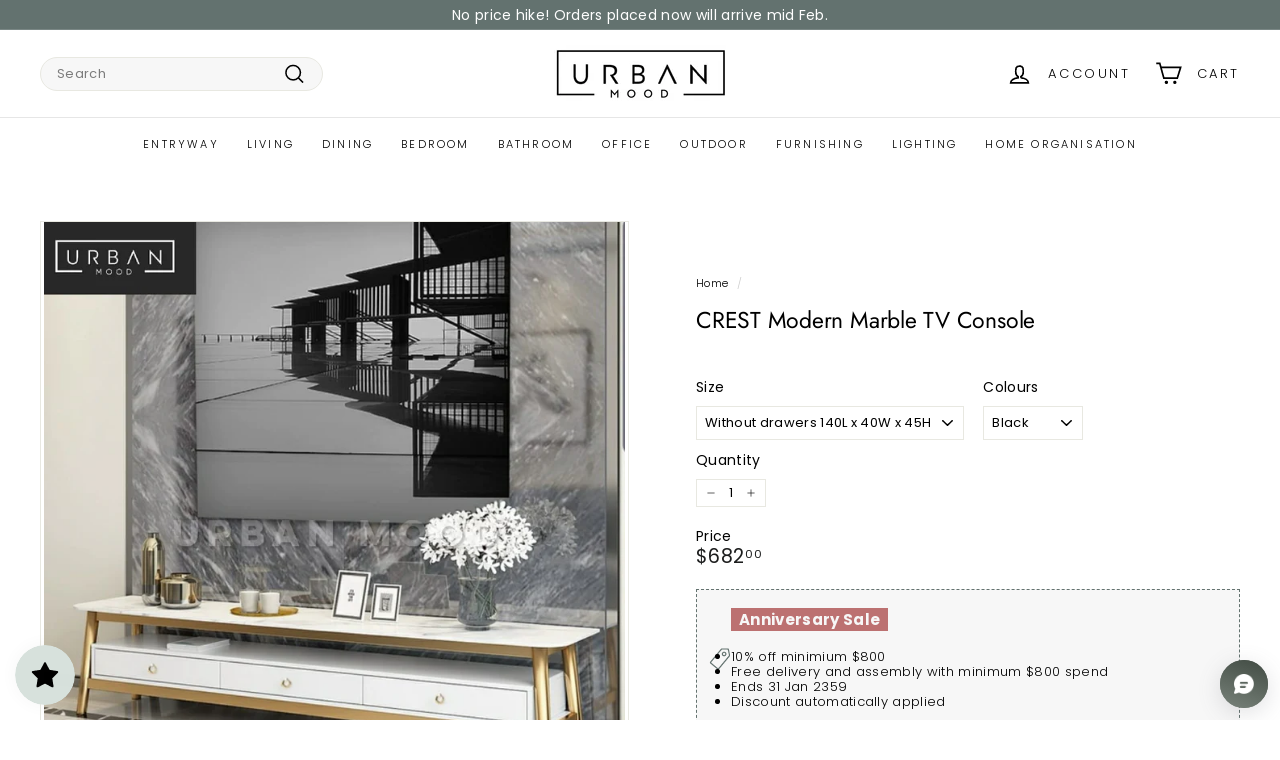

--- FILE ---
content_type: text/html; charset=utf-8
request_url: https://urbanmood.sg/products/crest-modern-marble-tv-console
body_size: 70411
content:
<!doctype html>
<html class="no-js" lang="en" dir="ltr">
  <head>
 
<meta charset="utf-8">
    <meta http-equiv="X-UA-Compatible" content="IE=edge,chrome=1">
    <meta name="viewport" content="width=device-width,initial-scale=1">
    <meta name="theme-color" content="#63726f">
    <link rel="canonical" href="https://urbanmood.sg/products/crest-modern-marble-tv-console">
    <link rel="preconnect" href="https://fonts.shopifycdn.com" crossorigin>
    <link rel="dns-prefetch" href="https://ajax.googleapis.com">
    <link rel="dns-prefetch" href="https://maps.googleapis.com">
    <link rel="dns-prefetch" href="https://maps.gstatic.com">
    <script async crossorigin fetchpriority="high" src="/cdn/shopifycloud/importmap-polyfill/es-modules-shim.2.4.0.js"></script>
<script
      src="https://cdnjs.cloudflare.com/ajax/libs/jquery/3.7.1/jquery.min.js"
      integrity="sha512-v2CJ7UaYy4JwqLDIrZUI/4hqeoQieOmAZNXBeQyjo21dadnwR+8ZaIJVT8EE2iyI61OV8e6M8PP2/4hpQINQ/g=="
      crossorigin="anonymous"
      referrerpolicy="no-referrer"
    ></script>


    <!-- Google Ads Global Site Tag -->
<script async src="https://www.googletagmanager.com/gtag/js?id=AW-11411446928"></script>
<script>
  window.dataLayer = window.dataLayer || [];
  function gtag(){dataLayer.push(arguments);}
  gtag('js', new Date());

  gtag('config', 'AW-435798624');
</script><link rel="shortcut icon" href="//urbanmood.sg/cdn/shop/files/Screenshot_20220729-222427_WhatsAppBusiness_32x32.jpg?v=1659104679" type="image/png">
<title>CREST Modern Marble TV Console &ndash; Urban Mood</title>
<meta name="description" content="Without Drawers Dimensions (cm): 140L x 40W x 45H 160L x 40W x 45H 180L x 40W x 45H 200L x 40W x 45H With Drawers Dimensions (cm): 140L x 40W x 45H 160L x 40W x 45H 180L x 40W x 45H 200L x 40W x 45H Colours: Black Gold Interior themes: Modern/Contemporary Minimalist Industrial Eclectic Bohemian">
<meta property="og:site_name" content="Urban Mood">
<meta property="og:url" content="https://urbanmood.sg/products/crest-modern-marble-tv-console">
<meta property="og:title" content="CREST Modern Marble TV Console">
<meta property="og:type" content="product">
<meta property="og:description" content="Without Drawers Dimensions (cm): 140L x 40W x 45H 160L x 40W x 45H 180L x 40W x 45H 200L x 40W x 45H With Drawers Dimensions (cm): 140L x 40W x 45H 160L x 40W x 45H 180L x 40W x 45H 200L x 40W x 45H Colours: Black Gold Interior themes: Modern/Contemporary Minimalist Industrial Eclectic Bohemian"><meta property="og:image" content="http://urbanmood.sg/cdn/shop/products/WhatsAppImage2020-03-04at11.38.08.jpg?v=1589264227">
  <meta property="og:image:secure_url" content="https://urbanmood.sg/cdn/shop/products/WhatsAppImage2020-03-04at11.38.08.jpg?v=1589264227">
  <meta property="og:image:width" content="1074">
  <meta property="og:image:height" content="1085"><meta name="twitter:site" content="@">
<meta name="twitter:card" content="summary_large_image">
<meta name="twitter:title" content="CREST Modern Marble TV Console">
<meta name="twitter:description" content="Without Drawers Dimensions (cm): 140L x 40W x 45H 160L x 40W x 45H 180L x 40W x 45H 200L x 40W x 45H With Drawers Dimensions (cm): 140L x 40W x 45H 160L x 40W x 45H 180L x 40W x 45H 200L x 40W x 45H Colours: Black Gold Interior themes: Modern/Contemporary Minimalist Industrial Eclectic Bohemian">

<style data-shopify>@font-face {
  font-family: Jost;
  font-weight: 400;
  font-style: normal;
  font-display: swap;
  src: url("//urbanmood.sg/cdn/fonts/jost/jost_n4.d47a1b6347ce4a4c9f437608011273009d91f2b7.woff2") format("woff2"),
       url("//urbanmood.sg/cdn/fonts/jost/jost_n4.791c46290e672b3f85c3d1c651ef2efa3819eadd.woff") format("woff");
}

  @font-face {
  font-family: Poppins;
  font-weight: 300;
  font-style: normal;
  font-display: swap;
  src: url("//urbanmood.sg/cdn/fonts/poppins/poppins_n3.05f58335c3209cce17da4f1f1ab324ebe2982441.woff2") format("woff2"),
       url("//urbanmood.sg/cdn/fonts/poppins/poppins_n3.6971368e1f131d2c8ff8e3a44a36b577fdda3ff5.woff") format("woff");
}


  @font-face {
  font-family: Poppins;
  font-weight: 600;
  font-style: normal;
  font-display: swap;
  src: url("//urbanmood.sg/cdn/fonts/poppins/poppins_n6.aa29d4918bc243723d56b59572e18228ed0786f6.woff2") format("woff2"),
       url("//urbanmood.sg/cdn/fonts/poppins/poppins_n6.5f815d845fe073750885d5b7e619ee00e8111208.woff") format("woff");
}

  @font-face {
  font-family: Poppins;
  font-weight: 300;
  font-style: italic;
  font-display: swap;
  src: url("//urbanmood.sg/cdn/fonts/poppins/poppins_i3.8536b4423050219f608e17f134fe9ea3b01ed890.woff2") format("woff2"),
       url("//urbanmood.sg/cdn/fonts/poppins/poppins_i3.0f4433ada196bcabf726ed78f8e37e0995762f7f.woff") format("woff");
}

  @font-face {
  font-family: Poppins;
  font-weight: 600;
  font-style: italic;
  font-display: swap;
  src: url("//urbanmood.sg/cdn/fonts/poppins/poppins_i6.bb8044d6203f492888d626dafda3c2999253e8e9.woff2") format("woff2"),
       url("//urbanmood.sg/cdn/fonts/poppins/poppins_i6.e233dec1a61b1e7dead9f920159eda42280a02c3.woff") format("woff");
}

</style><link href="//urbanmood.sg/cdn/shop/t/23/assets/components.css?v=66469809092971639271766130810" rel="stylesheet" type="text/css" media="all" />

<style data-shopify>:root {
    --colorBody: #ffffff;
    --colorBodyAlpha05: rgba(255, 255, 255, 0.05);
    --colorBodyDim: #f2f2f2;

    --colorBorder: #e8e8e1;

    --colorBtnPrimary: #63726f;
    --colorBtnPrimaryLight: #7b8d89;
    --colorBtnPrimaryDim: #576462;
    --colorBtnPrimaryText: #ffffff;

    --colorCartDot: #ba4444;
    --colorCartDotText: #fff;

    --colorFooter: #ffffff;
    --colorFooterBorder: #e8e8e1;
    --colorFooterText: #242430;

    --colorLink: #000000;

    --colorModalBg: rgba(231, 231, 231, 0.6);

    --colorNav: #ffffff;
    --colorNavSearch: #f7f7f7;
    --colorNavText: #000000;

    --colorPrice: #1c1d1d;

    --colorSaleTag: #bc7171;
    --colorSaleTagText: #ffffff;

    --colorScheme1Text: #000000;
    --colorScheme1Bg: #ffffff;
    --colorScheme2Text: #000000;
    --colorScheme2Bg: #f2f2f2;
    --colorScheme3Text: #f7f7f7;
    --colorScheme3Bg: #63726f;

    --colorTextBody: #000000;
    --colorTextBodyAlpha005: rgba(0, 0, 0, 0.05);
    --colorTextBodyAlpha008: rgba(0, 0, 0, 0.08);
    --colorTextSavings: #bc7171;

    --colorToolbar: #63726f;
    --colorToolbarText: #ffffff;

    --urlIcoSelect: url(//urbanmood.sg/cdn/shop/t/23/assets/ico-select.svg);
    --urlSwirlSvg: url(//urbanmood.sg/cdn/shop/t/23/assets/swirl.svg);

    --header-padding-bottom: 0;

    --pageTopPadding: 35px;
    --pageNarrow: 780px;
    --pageWidthPadding: 40px;
    --gridGutter: 22px;
    --indexSectionPadding: 60px;
    --sectionHeaderBottom: 40px;
    --collapsibleIconWidth: 12px;

    --sizeChartMargin: 30px 0;
    --sizeChartIconMargin: 5px;

    --newsletterReminderPadding: 20px 30px 20px 25px;

    --textFrameMargin: 10px;

    /*Shop Pay Installments*/
    --color-body-text: #000000;
    --color-body: #ffffff;
    --color-bg: #ffffff;

    --typeHeaderPrimary: Jost;
    --typeHeaderFallback: sans-serif;
    --typeHeaderSize: 27px;
    --typeHeaderWeight: 400;
    --typeHeaderLineHeight: 1.1;
    --typeHeaderSpacing: -0.01em;

    --typeBasePrimary:Poppins;
    --typeBaseFallback:sans-serif;
    --typeBaseSize: 13px;
    --typeBaseWeight: 300;
    --typeBaseSpacing: 0.025em;
    --typeBaseLineHeight: 1.3;

    --colorSmallImageBg: #ffffff;
    --colorSmallImageBgDark: #f7f7f7;
    --colorLargeImageBg: #e7e7e7;
    --colorLargeImageBgLight: #ffffff;

    --icon-strokeWidth: 4px;
    --icon-strokeLinejoin: miter;

    
      --buttonRadius: 3px;
      --btnPadding: 11px 25px;
    

    
      --roundness: 20px;
    

    
      --gridThickness: 1px;
    

    --productTileMargin: 5%;
    --collectionTileMargin: 0%;

    --swatchSize: 40px;
  }

  @media screen and (max-width: 768px) {
    :root {
      --pageTopPadding: 15px;
      --pageNarrow: 330px;
      --pageWidthPadding: 17px;
      --gridGutter: 16px;
      --indexSectionPadding: 40px;
      --sectionHeaderBottom: 25px;
      --collapsibleIconWidth: 10px;
      --textFrameMargin: 7px;
      --typeBaseSize: 11px;

      
        --roundness: 15px;
        --btnPadding: 9px 25px;
      
    }
  }</style><link href="//urbanmood.sg/cdn/shop/t/23/assets/overrides.css?v=61671070734277095511731512386" rel="stylesheet" type="text/css" media="all" />
    <link href="//urbanmood.sg/cdn/shop/t/23/assets/custom.css?v=66779181151512991881732567170" rel="stylesheet" type="text/css" media="all" />
<style data-shopify>:root {
        --productGridPadding: 12px;
      }</style><script>
      document.documentElement.className = document.documentElement.className.replace('no-js', 'js');

      window.theme = window.theme || {};

      theme.settings = {
        themeName: 'Expanse',
        themeVersion: "5.2.5" // x-release-please-version
      };
    </script><script type="importmap">
{
  "imports": {
    "@archetype-themes/scripts/config": "//urbanmood.sg/cdn/shop/t/23/assets/config.js?v=46854268358620717621731512362",
    "@archetype-themes/scripts/helpers/a11y": "//urbanmood.sg/cdn/shop/t/23/assets/a11y.js?v=146705825431690116351731512345",
    "@archetype-themes/scripts/helpers/ajax-renderer": "//urbanmood.sg/cdn/shop/t/23/assets/ajax-renderer.js?v=7517952383981163841731512346",
    "@archetype-themes/scripts/helpers/cart": "//urbanmood.sg/cdn/shop/t/23/assets/cart.js?v=83797180930675604941731512355",
    "@archetype-themes/scripts/helpers/currency": "//urbanmood.sg/cdn/shop/t/23/assets/currency.js?v=30528371845530833611731512363",
    "@archetype-themes/scripts/helpers/library-loader": "//urbanmood.sg/cdn/shop/t/23/assets/library-loader.js?v=156273567395030534951731512380",
    "@archetype-themes/scripts/helpers/section": "//urbanmood.sg/cdn/shop/t/23/assets/section.js?v=132577235708517326151731512410",
    "@archetype-themes/scripts/helpers/utils": "//urbanmood.sg/cdn/shop/t/23/assets/utils.js?v=125538862470536898921731512430",
    "@archetype-themes/scripts/helpers/vimeo": "//urbanmood.sg/cdn/shop/t/23/assets/vimeo.js?v=24358449204266797831731512434",
    "@archetype-themes/scripts/helpers/youtube": "//urbanmood.sg/cdn/shop/t/23/assets/youtube.js?v=65638137014896701821731512437",
    "@archetype-themes/scripts/modules/base-media": "//urbanmood.sg/cdn/shop/t/23/assets/base-media.js?v=158686823065200144011731512350",
    "@archetype-themes/scripts/modules/cart-drawer": "//urbanmood.sg/cdn/shop/t/23/assets/cart-drawer.js?v=160665800527820250051731512354",
    "@archetype-themes/scripts/modules/cart-form": "//urbanmood.sg/cdn/shop/t/23/assets/cart-form.js?v=91196255046664301111731512355",
    "@archetype-themes/scripts/modules/collection-sidebar": "//urbanmood.sg/cdn/shop/t/23/assets/collection-sidebar.js?v=32046460992339877421731512361",
    "@archetype-themes/scripts/modules/disclosure": "//urbanmood.sg/cdn/shop/t/23/assets/disclosure.js?v=182459945533096787091731512364",
    "@archetype-themes/scripts/modules/drawers": "//urbanmood.sg/cdn/shop/t/23/assets/drawers.js?v=107619225559659722991731512365",
    "@archetype-themes/scripts/modules/header-nav": "//urbanmood.sg/cdn/shop/t/23/assets/header-nav.js?v=61102331513955961811731512372",
    "@archetype-themes/scripts/modules/modal": "//urbanmood.sg/cdn/shop/t/23/assets/modal.js?v=103049627967414201881731512383",
    "@archetype-themes/scripts/modules/photoswipe": "//urbanmood.sg/cdn/shop/t/23/assets/photoswipe.js?v=61950094564222720771731512391",
    "@archetype-themes/scripts/modules/product-media": "//urbanmood.sg/cdn/shop/t/23/assets/product-media.js?v=114769602821602274331731512395",
    "@archetype-themes/scripts/modules/product-recommendations": "//urbanmood.sg/cdn/shop/t/23/assets/product-recommendations.js?v=129269900080061478331731512396",
    "@archetype-themes/scripts/modules/slideshow": "//urbanmood.sg/cdn/shop/t/23/assets/slideshow.js?v=156838720240918166541731512412",
    "@archetype-themes/scripts/modules/swatches": "//urbanmood.sg/cdn/shop/t/23/assets/swatches.js?v=115748111205220542111731512415",
    "@archetype-themes/scripts/modules/video-modal": "//urbanmood.sg/cdn/shop/t/23/assets/video-modal.js?v=124352799055401291551731512432",
    "@archetype-themes/scripts/modules/video-section": "//urbanmood.sg/cdn/shop/t/23/assets/video-section.js?v=145713833504631471951731512432",
    "@archetype-themes/scripts/vendors/flickity": "//urbanmood.sg/cdn/shop/t/23/assets/flickity.js?v=64834745540944186391731512370",
    "@archetype-themes/scripts/vendors/flickity-fade": "//urbanmood.sg/cdn/shop/t/23/assets/flickity-fade.js?v=183919691856929975431731512369",
    "@archetype-themes/scripts/vendors/in-view": "//urbanmood.sg/cdn/shop/t/23/assets/in-view.js?v=114407302255486814571731512376",
    "@archetype-themes/scripts/vendors/photoswipe-ui-default.min": "//urbanmood.sg/cdn/shop/t/23/assets/photoswipe-ui-default.min.js?v=38398438522819608121731512390",
    "@archetype-themes/scripts/vendors/photoswipe.min": "//urbanmood.sg/cdn/shop/t/23/assets/photoswipe.min.js?v=14839465386805463181731512391",
    "@archetype-themes/utils/pubsub": "//urbanmood.sg/cdn/shop/t/23/assets/pubsub.js?v=133006050037748302171731512396",
    "@archetype-themes/utils/script-loader": "//urbanmood.sg/cdn/shop/t/23/assets/script-loader.js?v=25126702851678854941731512400",
    "components/announcement-bar": "//urbanmood.sg/cdn/shop/t/23/assets/announcement-bar.js?v=130357584752841676451731512347",
    "components/block-buy-buttons": "//urbanmood.sg/cdn/shop/t/23/assets/block-buy-buttons.js?v=11796062151789649231731512351",
    "components/block-price": "//urbanmood.sg/cdn/shop/t/23/assets/block-price.js?v=163350562479400801831731512352",
    "components/block-variant-picker": "//urbanmood.sg/cdn/shop/t/23/assets/block-variant-picker.js?v=1977561798542972771731512354",
    "components/collapsible": "//urbanmood.sg/cdn/shop/t/23/assets/collapsible.js?v=155419906067739637921731512360",
    "components/gift-card-recipient-form": "//urbanmood.sg/cdn/shop/t/23/assets/gift-card-recipient-form.js?v=64755253772159527141731512370",
    "components/header-mobile-nav": "//urbanmood.sg/cdn/shop/t/23/assets/header-mobile-nav.js?v=34501982044316274591731512372",
    "components/item-grid": "//urbanmood.sg/cdn/shop/t/23/assets/item-grid.js?v=152639846473000520891731512378",
    "components/newsletter-reminder": "//urbanmood.sg/cdn/shop/t/23/assets/newsletter-reminder.js?v=90617379688067204021731512384",
    "components/parallax-image": "//urbanmood.sg/cdn/shop/t/23/assets/parallax-image.js?v=52940338558575531261731512387",
    "components/predictive-search": "//urbanmood.sg/cdn/shop/t/23/assets/predictive-search.js?v=125633826981499254571731512393",
    "components/price-range": "//urbanmood.sg/cdn/shop/t/23/assets/price-range.js?v=123052969041133689781731512394",
    "components/product-images": "//urbanmood.sg/cdn/shop/t/23/assets/product-images.js?v=88344245524099105901731512394",
    "components/product-inventory": "//urbanmood.sg/cdn/shop/t/23/assets/product-inventory.js?v=143866564290173401391731512395",
    "components/quantity-selector": "//urbanmood.sg/cdn/shop/t/23/assets/quantity-selector.js?v=19884633747308054381731512397",
    "components/quick-add": "//urbanmood.sg/cdn/shop/t/23/assets/quick-add.js?v=153468363738513771401731512397",
    "components/quick-shop": "//urbanmood.sg/cdn/shop/t/23/assets/quick-shop.js?v=97897957291450767481731512398",
    "components/rte": "//urbanmood.sg/cdn/shop/t/23/assets/rte.js?v=181885037864920336431731512400",
    "components/section-advanced-accordion": "//urbanmood.sg/cdn/shop/t/23/assets/section-advanced-accordion.js?v=160203125380940052601731512401",
    "components/section-age-verification-popup": "//urbanmood.sg/cdn/shop/t/23/assets/section-age-verification-popup.js?v=70734405310605133951731512401",
    "components/section-background-image-text": "//urbanmood.sg/cdn/shop/t/23/assets/section-background-image-text.js?v=17382720343615129641731512402",
    "components/section-collection-header": "//urbanmood.sg/cdn/shop/t/23/assets/section-collection-header.js?v=40131443076822210851731512402",
    "components/section-countdown": "//urbanmood.sg/cdn/shop/t/23/assets/section-countdown.js?v=109956453145979029921731512403",
    "components/section-footer": "//urbanmood.sg/cdn/shop/t/23/assets/section-footer.js?v=164218822520813513031731512403",
    "components/section-header": "//urbanmood.sg/cdn/shop/t/23/assets/section-header.js?v=18369522156731752591731512404",
    "components/section-hotspots": "//urbanmood.sg/cdn/shop/t/23/assets/section-hotspots.js?v=176317069189202021961731512404",
    "components/section-image-compare": "//urbanmood.sg/cdn/shop/t/23/assets/section-image-compare.js?v=172731276419655354281731512405",
    "components/section-main-addresses": "//urbanmood.sg/cdn/shop/t/23/assets/section-main-addresses.js?v=38269558316828166111731512405",
    "components/section-main-cart": "//urbanmood.sg/cdn/shop/t/23/assets/section-main-cart.js?v=112925653898238753791731512405",
    "components/section-main-login": "//urbanmood.sg/cdn/shop/t/23/assets/section-main-login.js?v=141583384861984065451731512406",
    "components/section-map": "//urbanmood.sg/cdn/shop/t/23/assets/section-map.js?v=8045789484266781521731512406",
    "components/section-more-products-vendor": "//urbanmood.sg/cdn/shop/t/23/assets/section-more-products-vendor.js?v=109256806162307803791731512407",
    "components/section-newsletter-popup": "//urbanmood.sg/cdn/shop/t/23/assets/section-newsletter-popup.js?v=63124875165464732401731512407",
    "components/section-password-header": "//urbanmood.sg/cdn/shop/t/23/assets/section-password-header.js?v=113265428254908848341731512408",
    "components/section-recently-viewed": "//urbanmood.sg/cdn/shop/t/23/assets/section-recently-viewed.js?v=71380856058705518961731512408",
    "components/section-testimonials": "//urbanmood.sg/cdn/shop/t/23/assets/section-testimonials.js?v=99252732340278527291731512409",
    "components/section-toolbar": "//urbanmood.sg/cdn/shop/t/23/assets/section-toolbar.js?v=138777767681444653671731512409",
    "components/store-availability": "//urbanmood.sg/cdn/shop/t/23/assets/store-availability.js?v=63703472421863417921731512415",
    "components/tool-tip": "//urbanmood.sg/cdn/shop/t/23/assets/tool-tip.js?v=90403548259094193031731512429",
    "components/tool-tip-trigger": "//urbanmood.sg/cdn/shop/t/23/assets/tool-tip-trigger.js?v=140183424560662924111731512428",
    "components/variant-sku": "//urbanmood.sg/cdn/shop/t/23/assets/variant-sku.js?v=177336021623114299181731512431",
    "components/video-media": "//urbanmood.sg/cdn/shop/t/23/assets/video-media.js?v=73971623221435132531731512432",
    "js-cookie": "//urbanmood.sg/cdn/shop/t/23/assets/js.cookie.mjs?v=38015963105781969301731512378",
    "nouislider": "//urbanmood.sg/cdn/shop/t/23/assets/nouislider.js?v=100438778919154896961731512385"
  }
}
</script>
<script>
  if (!(HTMLScriptElement.supports && HTMLScriptElement.supports('importmap'))) {
    const el = document.createElement('script')
    el.async = true
    el.src = "//urbanmood.sg/cdn/shop/t/23/assets/es-module-shims.min.js?v=3197203922110785981731512368"
    document.head.appendChild(el)
  }
</script>

<script type="module" src="//urbanmood.sg/cdn/shop/t/23/assets/is-land.min.js?v=92343381495565747271731512378"></script>



<script type="module">
  try {
    const importMap = document.querySelector('script[type="importmap"]')
    const importMapJson = JSON.parse(importMap.textContent)
    const importMapModules = Object.values(importMapJson.imports)
    for (let i = 0; i < importMapModules.length; i++) {
      const link = document.createElement('link')
      link.rel = 'modulepreload'
      link.href = importMapModules[i]
      document.head.appendChild(link)
    }
  } catch (e) {
    console.error(e)
  }
</script>
<script>window.performance && window.performance.mark && window.performance.mark('shopify.content_for_header.start');</script><meta name="google-site-verification" content="oTLIdMqkF8S28hJzLlYG4O1OTJc6io46lVfCbOO090g">
<meta name="google-site-verification" content="97n_EhRTIRJ2B7R9TSjYFYjm7ol4aaEp6ipY7Jf2Rp8">
<meta id="shopify-digital-wallet" name="shopify-digital-wallet" content="/10126295104/digital_wallets/dialog">
<meta name="shopify-checkout-api-token" content="792d1d6c109fd700536ee2b4afbf9ab4">
<link rel="alternate" type="application/json+oembed" href="https://urbanmood.sg/products/crest-modern-marble-tv-console.oembed">
<script async="async" src="/checkouts/internal/preloads.js?locale=en-SG"></script>
<link rel="preconnect" href="https://shop.app" crossorigin="anonymous">
<script async="async" src="https://shop.app/checkouts/internal/preloads.js?locale=en-SG&shop_id=10126295104" crossorigin="anonymous"></script>
<script id="shopify-features" type="application/json">{"accessToken":"792d1d6c109fd700536ee2b4afbf9ab4","betas":["rich-media-storefront-analytics"],"domain":"urbanmood.sg","predictiveSearch":true,"shopId":10126295104,"locale":"en"}</script>
<script>var Shopify = Shopify || {};
Shopify.shop = "urban-mood-living.myshopify.com";
Shopify.locale = "en";
Shopify.currency = {"active":"SGD","rate":"1.0"};
Shopify.country = "SG";
Shopify.theme = {"name":"Urban Mood 4.0","id":146629558522,"schema_name":"Expanse","schema_version":"5.2.5","theme_store_id":902,"role":"main"};
Shopify.theme.handle = "null";
Shopify.theme.style = {"id":null,"handle":null};
Shopify.cdnHost = "urbanmood.sg/cdn";
Shopify.routes = Shopify.routes || {};
Shopify.routes.root = "/";</script>
<script type="module">!function(o){(o.Shopify=o.Shopify||{}).modules=!0}(window);</script>
<script>!function(o){function n(){var o=[];function n(){o.push(Array.prototype.slice.apply(arguments))}return n.q=o,n}var t=o.Shopify=o.Shopify||{};t.loadFeatures=n(),t.autoloadFeatures=n()}(window);</script>
<script>
  window.ShopifyPay = window.ShopifyPay || {};
  window.ShopifyPay.apiHost = "shop.app\/pay";
  window.ShopifyPay.redirectState = null;
</script>
<script id="shop-js-analytics" type="application/json">{"pageType":"product"}</script>
<script defer="defer" async type="module" src="//urbanmood.sg/cdn/shopifycloud/shop-js/modules/v2/client.init-shop-cart-sync_BApSsMSl.en.esm.js"></script>
<script defer="defer" async type="module" src="//urbanmood.sg/cdn/shopifycloud/shop-js/modules/v2/chunk.common_CBoos6YZ.esm.js"></script>
<script type="module">
  await import("//urbanmood.sg/cdn/shopifycloud/shop-js/modules/v2/client.init-shop-cart-sync_BApSsMSl.en.esm.js");
await import("//urbanmood.sg/cdn/shopifycloud/shop-js/modules/v2/chunk.common_CBoos6YZ.esm.js");

  window.Shopify.SignInWithShop?.initShopCartSync?.({"fedCMEnabled":true,"windoidEnabled":true});

</script>
<script>
  window.Shopify = window.Shopify || {};
  if (!window.Shopify.featureAssets) window.Shopify.featureAssets = {};
  window.Shopify.featureAssets['shop-js'] = {"shop-cart-sync":["modules/v2/client.shop-cart-sync_DJczDl9f.en.esm.js","modules/v2/chunk.common_CBoos6YZ.esm.js"],"init-fed-cm":["modules/v2/client.init-fed-cm_BzwGC0Wi.en.esm.js","modules/v2/chunk.common_CBoos6YZ.esm.js"],"init-windoid":["modules/v2/client.init-windoid_BS26ThXS.en.esm.js","modules/v2/chunk.common_CBoos6YZ.esm.js"],"shop-cash-offers":["modules/v2/client.shop-cash-offers_DthCPNIO.en.esm.js","modules/v2/chunk.common_CBoos6YZ.esm.js","modules/v2/chunk.modal_Bu1hFZFC.esm.js"],"shop-button":["modules/v2/client.shop-button_D_JX508o.en.esm.js","modules/v2/chunk.common_CBoos6YZ.esm.js"],"init-shop-email-lookup-coordinator":["modules/v2/client.init-shop-email-lookup-coordinator_DFwWcvrS.en.esm.js","modules/v2/chunk.common_CBoos6YZ.esm.js"],"shop-toast-manager":["modules/v2/client.shop-toast-manager_tEhgP2F9.en.esm.js","modules/v2/chunk.common_CBoos6YZ.esm.js"],"shop-login-button":["modules/v2/client.shop-login-button_DwLgFT0K.en.esm.js","modules/v2/chunk.common_CBoos6YZ.esm.js","modules/v2/chunk.modal_Bu1hFZFC.esm.js"],"avatar":["modules/v2/client.avatar_BTnouDA3.en.esm.js"],"init-shop-cart-sync":["modules/v2/client.init-shop-cart-sync_BApSsMSl.en.esm.js","modules/v2/chunk.common_CBoos6YZ.esm.js"],"pay-button":["modules/v2/client.pay-button_BuNmcIr_.en.esm.js","modules/v2/chunk.common_CBoos6YZ.esm.js"],"init-shop-for-new-customer-accounts":["modules/v2/client.init-shop-for-new-customer-accounts_DrjXSI53.en.esm.js","modules/v2/client.shop-login-button_DwLgFT0K.en.esm.js","modules/v2/chunk.common_CBoos6YZ.esm.js","modules/v2/chunk.modal_Bu1hFZFC.esm.js"],"init-customer-accounts-sign-up":["modules/v2/client.init-customer-accounts-sign-up_TlVCiykN.en.esm.js","modules/v2/client.shop-login-button_DwLgFT0K.en.esm.js","modules/v2/chunk.common_CBoos6YZ.esm.js","modules/v2/chunk.modal_Bu1hFZFC.esm.js"],"shop-follow-button":["modules/v2/client.shop-follow-button_C5D3XtBb.en.esm.js","modules/v2/chunk.common_CBoos6YZ.esm.js","modules/v2/chunk.modal_Bu1hFZFC.esm.js"],"checkout-modal":["modules/v2/client.checkout-modal_8TC_1FUY.en.esm.js","modules/v2/chunk.common_CBoos6YZ.esm.js","modules/v2/chunk.modal_Bu1hFZFC.esm.js"],"init-customer-accounts":["modules/v2/client.init-customer-accounts_C0Oh2ljF.en.esm.js","modules/v2/client.shop-login-button_DwLgFT0K.en.esm.js","modules/v2/chunk.common_CBoos6YZ.esm.js","modules/v2/chunk.modal_Bu1hFZFC.esm.js"],"lead-capture":["modules/v2/client.lead-capture_Cq0gfm7I.en.esm.js","modules/v2/chunk.common_CBoos6YZ.esm.js","modules/v2/chunk.modal_Bu1hFZFC.esm.js"],"shop-login":["modules/v2/client.shop-login_BmtnoEUo.en.esm.js","modules/v2/chunk.common_CBoos6YZ.esm.js","modules/v2/chunk.modal_Bu1hFZFC.esm.js"],"payment-terms":["modules/v2/client.payment-terms_BHOWV7U_.en.esm.js","modules/v2/chunk.common_CBoos6YZ.esm.js","modules/v2/chunk.modal_Bu1hFZFC.esm.js"]};
</script>
<script>(function() {
  var isLoaded = false;
  function asyncLoad() {
    if (isLoaded) return;
    isLoaded = true;
    var urls = ["https:\/\/cdn.shopify.com\/s\/files\/1\/0683\/1371\/0892\/files\/splmn-shopify-prod-August-31.min.js?v=1693985059\u0026shop=urban-mood-living.myshopify.com","https:\/\/cdn-gp01.grabpay.com\/shopify\/js\/v1\/grab-widget-paylater.js?shop=urban-mood-living.myshopify.com","https:\/\/js.smile.io\/v1\/smile-shopify.js?shop=urban-mood-living.myshopify.com","https:\/\/ideafyi.oss-us-west-1.aliyuncs.com\/js\/blocker.js?v=2\u0026shop=urban-mood-living.myshopify.com","https:\/\/cdn-bundler.nice-team.net\/app\/js\/bundler.js?shop=urban-mood-living.myshopify.com","https:\/\/cdn.nfcube.com\/instafeed-a411f536bfbd2aefd8e9757964ad98d2.js?shop=urban-mood-living.myshopify.com","https:\/\/gateway.apaylater.com\/plugins\/price_divider\/main.js?platform=SHOPIFY\u0026country=SG\u0026price_divider_applied_on=all\u0026shop=urban-mood-living.myshopify.com"];
    for (var i = 0; i < urls.length; i++) {
      var s = document.createElement('script');
      s.type = 'text/javascript';
      s.async = true;
      s.src = urls[i];
      var x = document.getElementsByTagName('script')[0];
      x.parentNode.insertBefore(s, x);
    }
  };
  if(window.attachEvent) {
    window.attachEvent('onload', asyncLoad);
  } else {
    window.addEventListener('load', asyncLoad, false);
  }
})();</script>
<script id="__st">var __st={"a":10126295104,"offset":28800,"reqid":"b5c0192d-d48c-4713-a2fc-cd02a8edc64c-1768884389","pageurl":"urbanmood.sg\/products\/crest-modern-marble-tv-console","u":"6cd0fee29975","p":"product","rtyp":"product","rid":4656854827065};</script>
<script>window.ShopifyPaypalV4VisibilityTracking = true;</script>
<script id="captcha-bootstrap">!function(){'use strict';const t='contact',e='account',n='new_comment',o=[[t,t],['blogs',n],['comments',n],[t,'customer']],c=[[e,'customer_login'],[e,'guest_login'],[e,'recover_customer_password'],[e,'create_customer']],r=t=>t.map((([t,e])=>`form[action*='/${t}']:not([data-nocaptcha='true']) input[name='form_type'][value='${e}']`)).join(','),a=t=>()=>t?[...document.querySelectorAll(t)].map((t=>t.form)):[];function s(){const t=[...o],e=r(t);return a(e)}const i='password',u='form_key',d=['recaptcha-v3-token','g-recaptcha-response','h-captcha-response',i],f=()=>{try{return window.sessionStorage}catch{return}},m='__shopify_v',_=t=>t.elements[u];function p(t,e,n=!1){try{const o=window.sessionStorage,c=JSON.parse(o.getItem(e)),{data:r}=function(t){const{data:e,action:n}=t;return t[m]||n?{data:e,action:n}:{data:t,action:n}}(c);for(const[e,n]of Object.entries(r))t.elements[e]&&(t.elements[e].value=n);n&&o.removeItem(e)}catch(o){console.error('form repopulation failed',{error:o})}}const l='form_type',E='cptcha';function T(t){t.dataset[E]=!0}const w=window,h=w.document,L='Shopify',v='ce_forms',y='captcha';let A=!1;((t,e)=>{const n=(g='f06e6c50-85a8-45c8-87d0-21a2b65856fe',I='https://cdn.shopify.com/shopifycloud/storefront-forms-hcaptcha/ce_storefront_forms_captcha_hcaptcha.v1.5.2.iife.js',D={infoText:'Protected by hCaptcha',privacyText:'Privacy',termsText:'Terms'},(t,e,n)=>{const o=w[L][v],c=o.bindForm;if(c)return c(t,g,e,D).then(n);var r;o.q.push([[t,g,e,D],n]),r=I,A||(h.body.append(Object.assign(h.createElement('script'),{id:'captcha-provider',async:!0,src:r})),A=!0)});var g,I,D;w[L]=w[L]||{},w[L][v]=w[L][v]||{},w[L][v].q=[],w[L][y]=w[L][y]||{},w[L][y].protect=function(t,e){n(t,void 0,e),T(t)},Object.freeze(w[L][y]),function(t,e,n,w,h,L){const[v,y,A,g]=function(t,e,n){const i=e?o:[],u=t?c:[],d=[...i,...u],f=r(d),m=r(i),_=r(d.filter((([t,e])=>n.includes(e))));return[a(f),a(m),a(_),s()]}(w,h,L),I=t=>{const e=t.target;return e instanceof HTMLFormElement?e:e&&e.form},D=t=>v().includes(t);t.addEventListener('submit',(t=>{const e=I(t);if(!e)return;const n=D(e)&&!e.dataset.hcaptchaBound&&!e.dataset.recaptchaBound,o=_(e),c=g().includes(e)&&(!o||!o.value);(n||c)&&t.preventDefault(),c&&!n&&(function(t){try{if(!f())return;!function(t){const e=f();if(!e)return;const n=_(t);if(!n)return;const o=n.value;o&&e.removeItem(o)}(t);const e=Array.from(Array(32),(()=>Math.random().toString(36)[2])).join('');!function(t,e){_(t)||t.append(Object.assign(document.createElement('input'),{type:'hidden',name:u})),t.elements[u].value=e}(t,e),function(t,e){const n=f();if(!n)return;const o=[...t.querySelectorAll(`input[type='${i}']`)].map((({name:t})=>t)),c=[...d,...o],r={};for(const[a,s]of new FormData(t).entries())c.includes(a)||(r[a]=s);n.setItem(e,JSON.stringify({[m]:1,action:t.action,data:r}))}(t,e)}catch(e){console.error('failed to persist form',e)}}(e),e.submit())}));const S=(t,e)=>{t&&!t.dataset[E]&&(n(t,e.some((e=>e===t))),T(t))};for(const o of['focusin','change'])t.addEventListener(o,(t=>{const e=I(t);D(e)&&S(e,y())}));const B=e.get('form_key'),M=e.get(l),P=B&&M;t.addEventListener('DOMContentLoaded',(()=>{const t=y();if(P)for(const e of t)e.elements[l].value===M&&p(e,B);[...new Set([...A(),...v().filter((t=>'true'===t.dataset.shopifyCaptcha))])].forEach((e=>S(e,t)))}))}(h,new URLSearchParams(w.location.search),n,t,e,['guest_login'])})(!0,!0)}();</script>
<script integrity="sha256-4kQ18oKyAcykRKYeNunJcIwy7WH5gtpwJnB7kiuLZ1E=" data-source-attribution="shopify.loadfeatures" defer="defer" src="//urbanmood.sg/cdn/shopifycloud/storefront/assets/storefront/load_feature-a0a9edcb.js" crossorigin="anonymous"></script>
<script crossorigin="anonymous" defer="defer" src="//urbanmood.sg/cdn/shopifycloud/storefront/assets/shopify_pay/storefront-65b4c6d7.js?v=20250812"></script>
<script data-source-attribution="shopify.dynamic_checkout.dynamic.init">var Shopify=Shopify||{};Shopify.PaymentButton=Shopify.PaymentButton||{isStorefrontPortableWallets:!0,init:function(){window.Shopify.PaymentButton.init=function(){};var t=document.createElement("script");t.src="https://urbanmood.sg/cdn/shopifycloud/portable-wallets/latest/portable-wallets.en.js",t.type="module",document.head.appendChild(t)}};
</script>
<script data-source-attribution="shopify.dynamic_checkout.buyer_consent">
  function portableWalletsHideBuyerConsent(e){var t=document.getElementById("shopify-buyer-consent"),n=document.getElementById("shopify-subscription-policy-button");t&&n&&(t.classList.add("hidden"),t.setAttribute("aria-hidden","true"),n.removeEventListener("click",e))}function portableWalletsShowBuyerConsent(e){var t=document.getElementById("shopify-buyer-consent"),n=document.getElementById("shopify-subscription-policy-button");t&&n&&(t.classList.remove("hidden"),t.removeAttribute("aria-hidden"),n.addEventListener("click",e))}window.Shopify?.PaymentButton&&(window.Shopify.PaymentButton.hideBuyerConsent=portableWalletsHideBuyerConsent,window.Shopify.PaymentButton.showBuyerConsent=portableWalletsShowBuyerConsent);
</script>
<script>
  function portableWalletsCleanup(e){e&&e.src&&console.error("Failed to load portable wallets script "+e.src);var t=document.querySelectorAll("shopify-accelerated-checkout .shopify-payment-button__skeleton, shopify-accelerated-checkout-cart .wallet-cart-button__skeleton"),e=document.getElementById("shopify-buyer-consent");for(let e=0;e<t.length;e++)t[e].remove();e&&e.remove()}function portableWalletsNotLoadedAsModule(e){e instanceof ErrorEvent&&"string"==typeof e.message&&e.message.includes("import.meta")&&"string"==typeof e.filename&&e.filename.includes("portable-wallets")&&(window.removeEventListener("error",portableWalletsNotLoadedAsModule),window.Shopify.PaymentButton.failedToLoad=e,"loading"===document.readyState?document.addEventListener("DOMContentLoaded",window.Shopify.PaymentButton.init):window.Shopify.PaymentButton.init())}window.addEventListener("error",portableWalletsNotLoadedAsModule);
</script>

<script type="module" src="https://urbanmood.sg/cdn/shopifycloud/portable-wallets/latest/portable-wallets.en.js" onError="portableWalletsCleanup(this)" crossorigin="anonymous"></script>
<script nomodule>
  document.addEventListener("DOMContentLoaded", portableWalletsCleanup);
</script>

<link id="shopify-accelerated-checkout-styles" rel="stylesheet" media="screen" href="https://urbanmood.sg/cdn/shopifycloud/portable-wallets/latest/accelerated-checkout-backwards-compat.css" crossorigin="anonymous">
<style id="shopify-accelerated-checkout-cart">
        #shopify-buyer-consent {
  margin-top: 1em;
  display: inline-block;
  width: 100%;
}

#shopify-buyer-consent.hidden {
  display: none;
}

#shopify-subscription-policy-button {
  background: none;
  border: none;
  padding: 0;
  text-decoration: underline;
  font-size: inherit;
  cursor: pointer;
}

#shopify-subscription-policy-button::before {
  box-shadow: none;
}

      </style>

<script>window.performance && window.performance.mark && window.performance.mark('shopify.content_for_header.end');</script>

    <script src="//urbanmood.sg/cdn/shop/t/23/assets/theme.js?v=113616480651186619411731512427" defer="defer"></script>
    <script>
var grab_widget_visiblity='1';
var grab_widget_min='20.0';
var grab_widget_max='3000.0';
var grab_widget_tenure='4';
var grab_widget_money_format = "${{amount}}";
var grab_data_currency_code = 'SGD';
var grab_widget_current_page_type = 'product';
var grab_page_config_param =  [];
</script>


    <script>
var grab_widget_visiblity='1';
var grab_widget_min='20.0';
var grab_widget_max='3000.0';
var grab_widget_tenure='4';
var grab_widget_money_format = "${{amount}}";
var grab_data_currency_code = 'SGD';
var grab_widget_current_page_type = 'product';
var grab_page_config_param =  [];
</script>


    <script>
       document.addEventListener("DOMContentLoaded", function () {
          window.addEventListener("scroll", function () {
              var header = document.querySelector(".header-section");
              if (window.scrollY > 0) {
                  header.classList.add("sticky_mainn");
              } else {
                  header.classList.remove("sticky_mainn");
              }
          });
      });
    </script>
    <script type="application/ld+json">
{
  "@context": "https://schema.org",
  "@type": "FurnitureStore",
  "@id": "https://urbanmood.sg/#localbusiness",
  "name": "Urban Mood",
  "url": "https://urbanmood.sg/",
  "logo": "https://urbanmood.sg/cdn/shop/files/Screenshot_20220715-001159_Drive_97eb9f8d-794e-4215-a286-e509a97fd9a9.jpg?v=1657815222&width=260",
  "image": "https://urbanmood.sg/cdn/shop/files/Screenshot_20220715-001159_Drive_97eb9f8d-794e-4215-a286-e509a97fd9a9.jpg?v=1657815222&width=260",
  "description": "Urban Mood is a modern furniture store in Singapore offering thoughtfully curated contemporary furniture for homes and commercial spaces.",
  "telephone": "+65 6978 9060",
  "email": "hello@urbanmood.sg",
  "priceRange": "$$",
  "address": {
    "@type": "PostalAddress",
    "streetAddress": "18 Tampines Industrial Crescent #03-10 Space@Tampines",
    "addressLocality": "Singapore",
    "postalCode": "528605",
    "addressCountry": "SG"
  },
  "geo": {
    "@type": "GeoCoordinates",
    "latitude": "1.375646498252157",
    "longitude": "103.92977569281668"
  },
  "hasMap": "https://maps.app.goo.gl/cYuxCLCMhWxwZ3qj9",
  "aggregateRating": {
    "@type": "AggregateRating",
    "ratingValue": "4.7",
    "reviewCount": "3520"
  },
  "sameAs": [
    "https://www.instagram.com/urbanmoodstudio/",
    "https://www.facebook.com/urbanmoodsg/",
    "https://www.trustpilot.com/review/urbanmood.sg"
  ]
}
</script>

  <!-- BEGIN app block: shopify://apps/ecomposer-builder/blocks/app-embed/a0fc26e1-7741-4773-8b27-39389b4fb4a0 --><!-- DNS Prefetch & Preconnect -->
<link rel="preconnect" href="https://cdn.ecomposer.app" crossorigin>
<link rel="dns-prefetch" href="https://cdn.ecomposer.app">

<link rel="prefetch" href="https://cdn.ecomposer.app/vendors/css/ecom-swiper@11.css" as="style">
<link rel="prefetch" href="https://cdn.ecomposer.app/vendors/js/ecom-swiper@11.0.5.js" as="script">
<link rel="prefetch" href="https://cdn.ecomposer.app/vendors/js/ecom_modal.js" as="script">

<!-- Global CSS --><!--ECOM-EMBED-->
  <style id="ecom-global-css" class="ecom-global-css">/**ECOM-INSERT-CSS**/.ecom-section > div.core__row--columns{max-width: 1200px;}.ecom-column>div.core__column--wrapper{padding: 20px;}div.core__blocks--body>div.ecom-block.elmspace:not(:first-child){margin-top: 20px;}:root{--ecom-global-colors-primary:#ffffff;--ecom-global-colors-secondary:#ffffff;--ecom-global-colors-text:#ffffff;--ecom-global-colors-accent:#ffffff;--ecom-global-typography-h1-font-weight:600;--ecom-global-typography-h1-font-size:72px;--ecom-global-typography-h1-line-height:90px;--ecom-global-typography-h1-letter-spacing:-0.02em;--ecom-global-typography-h2-font-weight:600;--ecom-global-typography-h2-font-size:60px;--ecom-global-typography-h2-line-height:72px;--ecom-global-typography-h2-letter-spacing:-0.02em;--ecom-global-typography-h3-font-weight:600;--ecom-global-typography-h3-font-size:48px;--ecom-global-typography-h3-line-height:60px;--ecom-global-typography-h3-letter-spacing:-0.02em;--ecom-global-typography-h4-font-weight:600;--ecom-global-typography-h4-font-size:36px;--ecom-global-typography-h4-line-height:44px;--ecom-global-typography-h4-letter-spacing:-0.02em;--ecom-global-typography-h5-font-weight:600;--ecom-global-typography-h5-font-size:24px;--ecom-global-typography-h5-line-height:38px;--ecom-global-typography-h5-font-family:Poppins;--ecom-global-typography-h6-font-weight:600;--ecom-global-typography-h6-font-size:18px;--ecom-global-typography-h6-line-height:32px;--ecom-global-typography-h7-font-weight:400;--ecom-global-typography-h7-font-size:18px;--ecom-global-typography-h7-line-height:28px;}</style>
  <!--/ECOM-EMBED--><!-- Custom CSS & JS --><!-- Open Graph Meta Tags for Pages --><!-- Critical Inline Styles -->
<style class="ecom-theme-helper">.ecom-animation{opacity:0}.ecom-animation.animate,.ecom-animation.ecom-animated{opacity:1}.ecom-cart-popup{display:grid;position:fixed;inset:0;z-index:9999999;align-content:center;padding:5px;justify-content:center;align-items:center;justify-items:center}.ecom-cart-popup::before{content:' ';position:absolute;background:#e5e5e5b3;inset:0}.ecom-ajax-loading{cursor:not-allowed;pointer-events:none;opacity:.6}#ecom-toast{visibility:hidden;max-width:50px;height:60px;margin:auto;background-color:#333;color:#fff;text-align:center;border-radius:2px;position:fixed;z-index:1;left:0;right:0;bottom:30px;font-size:17px;display:grid;grid-template-columns:50px auto;align-items:center;justify-content:start;align-content:center;justify-items:start}#ecom-toast.ecom-toast-show{visibility:visible;animation:ecomFadein .5s,ecomExpand .5s .5s,ecomStay 3s 1s,ecomShrink .5s 4s,ecomFadeout .5s 4.5s}#ecom-toast #ecom-toast-icon{width:50px;height:100%;box-sizing:border-box;background-color:#111;color:#fff;padding:5px}#ecom-toast .ecom-toast-icon-svg{width:100%;height:100%;position:relative;vertical-align:middle;margin:auto;text-align:center}#ecom-toast #ecom-toast-desc{color:#fff;padding:16px;overflow:hidden;white-space:nowrap}@media(max-width:768px){#ecom-toast #ecom-toast-desc{white-space:normal;min-width:250px}#ecom-toast{height:auto;min-height:60px}}.ecom__column-full-height{height:100%}@keyframes ecomFadein{from{bottom:0;opacity:0}to{bottom:30px;opacity:1}}@keyframes ecomExpand{from{min-width:50px}to{min-width:var(--ecom-max-width)}}@keyframes ecomStay{from{min-width:var(--ecom-max-width)}to{min-width:var(--ecom-max-width)}}@keyframes ecomShrink{from{min-width:var(--ecom-max-width)}to{min-width:50px}}@keyframes ecomFadeout{from{bottom:30px;opacity:1}to{bottom:60px;opacity:0}}</style>


<!-- EComposer Config Script -->
<script id="ecom-theme-helpers" async>
window.EComposer=window.EComposer||{};(function(){if(!this.configs)this.configs={};this.configs.ajax_cart={enable:false};this.customer=false;this.proxy_path='/apps/ecomposer-visual-page-builder';
this.popupScriptUrl='https://cdn.shopify.com/extensions/019b200c-ceec-7ac9-af95-28c32fd62de8/ecomposer-94/assets/ecom_popup.js';
this.routes={domain:'https://urbanmood.sg',root_url:'/',collections_url:'/collections',all_products_collection_url:'/collections/all',cart_url:'/cart',cart_add_url:'/cart/add',cart_change_url:'/cart/change',cart_clear_url:'/cart/clear',cart_update_url:'/cart/update',product_recommendations_url:'/recommendations/products'};
this.queryParams={};
if(window.location.search.length){new URLSearchParams(window.location.search).forEach((value,key)=>{this.queryParams[key]=value})}
this.money_format="${{amount}}";
this.money_with_currency_format="${{amount}} SGD";
this.currencyCodeEnabled=null;this.abTestingData = [];this.formatMoney=function(t,e){const r=this.currencyCodeEnabled?this.money_with_currency_format:this.money_format;function a(t,e){return void 0===t?e:t}function o(t,e,r,o){if(e=a(e,2),r=a(r,","),o=a(o,"."),isNaN(t)||null==t)return 0;var n=(t=(t/100).toFixed(e)).split(".");return n[0].replace(/(\d)(?=(\d\d\d)+(?!\d))/g,"$1"+r)+(n[1]?o+n[1]:"")}"string"==typeof t&&(t=t.replace(".",""));var n="",i=/\{\{\s*(\w+)\s*\}\}/,s=e||r;switch(s.match(i)[1]){case"amount":n=o(t,2);break;case"amount_no_decimals":n=o(t,0);break;case"amount_with_comma_separator":n=o(t,2,".",",");break;case"amount_with_space_separator":n=o(t,2," ",",");break;case"amount_with_period_and_space_separator":n=o(t,2," ",".");break;case"amount_no_decimals_with_comma_separator":n=o(t,0,".",",");break;case"amount_no_decimals_with_space_separator":n=o(t,0," ");break;case"amount_with_apostrophe_separator":n=o(t,2,"'",".")}return s.replace(i,n)};
this.resizeImage=function(t,e){try{if(!e||"original"==e||"full"==e||"master"==e)return t;if(-1!==t.indexOf("cdn.shopify.com")||-1!==t.indexOf("/cdn/shop/")){var r=t.match(/\.(jpg|jpeg|gif|png|bmp|bitmap|tiff|tif|webp)((\#[0-9a-z\-]+)?(\?v=.*)?)?$/gim);if(null==r)return null;var a=t.split(r[0]),o=r[0];return a[0]+"_"+e+o}}catch(r){return t}return t};
this.getProduct=function(t){if(!t)return!1;let e=("/"===this.routes.root_url?"":this.routes.root_url)+"/products/"+t+".js?shop="+Shopify.shop;return window.ECOM_LIVE&&(e="/shop/builder/ajax/ecom-proxy/products/"+t+"?shop="+Shopify.shop),window.fetch(e,{headers:{"Content-Type":"application/json"}}).then(t=>t.ok?t.json():false)};
const u=new URLSearchParams(window.location.search);if(u.has("ecom-redirect")){const r=u.get("ecom-redirect");if(r){let d;try{d=decodeURIComponent(r)}catch{return}d=d.trim().replace(/[\r\n\t]/g,"");if(d.length>2e3)return;const p=["javascript:","data:","vbscript:","file:","ftp:","mailto:","tel:","sms:","chrome:","chrome-extension:","moz-extension:","ms-browser-extension:"],l=d.toLowerCase();for(const o of p)if(l.includes(o))return;const x=[/<script/i,/<\/script/i,/javascript:/i,/vbscript:/i,/onload=/i,/onerror=/i,/onclick=/i,/onmouseover=/i,/onfocus=/i,/onblur=/i,/onsubmit=/i,/onchange=/i,/alert\s*\(/i,/confirm\s*\(/i,/prompt\s*\(/i,/document\./i,/window\./i,/eval\s*\(/i];for(const t of x)if(t.test(d))return;if(d.startsWith("/")&&!d.startsWith("//")){if(!/^[a-zA-Z0-9\-._~:/?#[\]@!$&'()*+,;=%]+$/.test(d))return;if(d.includes("../")||d.includes("./"))return;window.location.href=d;return}if(!d.includes("://")&&!d.startsWith("//")){if(!/^[a-zA-Z0-9\-._~:/?#[\]@!$&'()*+,;=%]+$/.test(d))return;if(d.includes("../")||d.includes("./"))return;window.location.href="/"+d;return}let n;try{n=new URL(d)}catch{return}if(!["http:","https:"].includes(n.protocol))return;if(n.port&&(parseInt(n.port)<1||parseInt(n.port)>65535))return;const a=[window.location.hostname];if(a.includes(n.hostname)&&(n.href===d||n.toString()===d))window.location.href=d}}
}).bind(window.EComposer)();
if(window.Shopify&&window.Shopify.designMode&&window.top&&window.top.opener){window.addEventListener("load",function(){window.top.opener.postMessage({action:"ecomposer:loaded"},"*")})}
</script>

<!-- Quickview Script -->
<script id="ecom-theme-quickview" async>
window.EComposer=window.EComposer||{};(function(){this.initQuickview=function(){var enable_qv=false;const qv_wrapper_script=document.querySelector('#ecom-quickview-template-html');if(!qv_wrapper_script)return;const ecom_quickview=document.createElement('div');ecom_quickview.classList.add('ecom-quickview');ecom_quickview.innerHTML=qv_wrapper_script.innerHTML;document.body.prepend(ecom_quickview);const qv_wrapper=ecom_quickview.querySelector('.ecom-quickview__wrapper');const ecomQuickview=function(e){let t=qv_wrapper.querySelector(".ecom-quickview__content-data");if(t){let i=document.createRange().createContextualFragment(e);t.innerHTML="",t.append(i),qv_wrapper.classList.add("ecom-open");let c=new CustomEvent("ecom:quickview:init",{detail:{wrapper:qv_wrapper}});document.dispatchEvent(c),setTimeout(function(){qv_wrapper.classList.add("ecom-display")},500),closeQuickview(t)}},closeQuickview=function(e){let t=qv_wrapper.querySelector(".ecom-quickview__close-btn"),i=qv_wrapper.querySelector(".ecom-quickview__content");function c(t){let o=t.target;do{if(o==i||o&&o.classList&&o.classList.contains("ecom-modal"))return;o=o.parentNode}while(o);o!=i&&(qv_wrapper.classList.add("ecom-remove"),qv_wrapper.classList.remove("ecom-open","ecom-display","ecom-remove"),setTimeout(function(){e.innerHTML=""},300),document.removeEventListener("click",c),document.removeEventListener("keydown",n))}function n(t){(t.isComposing||27===t.keyCode)&&(qv_wrapper.classList.add("ecom-remove"),qv_wrapper.classList.remove("ecom-open","ecom-display","ecom-remove"),setTimeout(function(){e.innerHTML=""},300),document.removeEventListener("keydown",n),document.removeEventListener("click",c))}t&&t.addEventListener("click",function(t){t.preventDefault(),document.removeEventListener("click",c),document.removeEventListener("keydown",n),qv_wrapper.classList.add("ecom-remove"),qv_wrapper.classList.remove("ecom-open","ecom-display","ecom-remove"),setTimeout(function(){e.innerHTML=""},300)}),document.addEventListener("click",c),document.addEventListener("keydown",n)};function quickViewHandler(e){e&&e.preventDefault();let t=this;t.classList&&t.classList.add("ecom-loading");let i=t.classList?t.getAttribute("href"):window.location.pathname;if(i){if(window.location.search.includes("ecom_template_id")){let c=new URLSearchParams(location.search);i=window.location.pathname+"?section_id="+c.get("ecom_template_id")}else i+=(i.includes("?")?"&":"?")+"section_id=ecom-default-template-quickview";fetch(i).then(function(e){return 200==e.status?e.text():window.document.querySelector("#admin-bar-iframe")?(404==e.status?alert("Please create Ecomposer quickview template first!"):alert("Have some problem with quickview!"),t.classList&&t.classList.remove("ecom-loading"),!1):void window.open(new URL(i).pathname,"_blank")}).then(function(e){e&&(ecomQuickview(e),setTimeout(function(){t.classList&&t.classList.remove("ecom-loading")},300))}).catch(function(e){})}}
if(window.location.search.includes('ecom_template_id')){setTimeout(quickViewHandler,1000)}
if(enable_qv){const qv_buttons=document.querySelectorAll('.ecom-product-quickview');if(qv_buttons.length>0){qv_buttons.forEach(function(button,index){button.addEventListener('click',quickViewHandler)})}}
}}).bind(window.EComposer)();
</script>

<!-- Quickview Template -->
<script type="text/template" id="ecom-quickview-template-html">
<div class="ecom-quickview__wrapper ecom-dn"><div class="ecom-quickview__container"><div class="ecom-quickview__content"><div class="ecom-quickview__content-inner"><div class="ecom-quickview__content-data"></div></div><span class="ecom-quickview__close-btn"><svg version="1.1" xmlns="http://www.w3.org/2000/svg" width="32" height="32" viewBox="0 0 32 32"><path d="M10.722 9.969l-0.754 0.754 5.278 5.278-5.253 5.253 0.754 0.754 5.253-5.253 5.253 5.253 0.754-0.754-5.253-5.253 5.278-5.278-0.754-0.754-5.278 5.278z" fill="#000000"></path></svg></span></div></div></div>
</script>

<!-- Quickview Styles -->
<style class="ecom-theme-quickview">.ecom-quickview .ecom-animation{opacity:1}.ecom-quickview__wrapper{opacity:0;display:none;pointer-events:none}.ecom-quickview__wrapper.ecom-open{position:fixed;top:0;left:0;right:0;bottom:0;display:block;pointer-events:auto;z-index:100000;outline:0!important;-webkit-backface-visibility:hidden;opacity:1;transition:all .1s}.ecom-quickview__container{text-align:center;position:absolute;width:100%;height:100%;left:0;top:0;padding:0 8px;box-sizing:border-box;opacity:0;background-color:rgba(0,0,0,.8);transition:opacity .1s}.ecom-quickview__container:before{content:"";display:inline-block;height:100%;vertical-align:middle}.ecom-quickview__wrapper.ecom-display .ecom-quickview__content{visibility:visible;opacity:1;transform:none}.ecom-quickview__content{position:relative;display:inline-block;opacity:0;visibility:hidden;transition:transform .1s,opacity .1s;transform:translateX(-100px)}.ecom-quickview__content-inner{position:relative;display:inline-block;vertical-align:middle;margin:0 auto;text-align:left;z-index:999;overflow-y:auto;max-height:80vh}.ecom-quickview__content-data>.shopify-section{margin:0 auto;max-width:980px;overflow:hidden;position:relative;background-color:#fff;opacity:0}.ecom-quickview__wrapper.ecom-display .ecom-quickview__content-data>.shopify-section{opacity:1;transform:none}.ecom-quickview__wrapper.ecom-display .ecom-quickview__container{opacity:1}.ecom-quickview__wrapper.ecom-remove #shopify-section-ecom-default-template-quickview{opacity:0;transform:translateX(100px)}.ecom-quickview__close-btn{position:fixed!important;top:0;right:0;transform:none;background-color:transparent;color:#000;opacity:0;width:40px;height:40px;transition:.25s;z-index:9999;stroke:#fff}.ecom-quickview__wrapper.ecom-display .ecom-quickview__close-btn{opacity:1}.ecom-quickview__close-btn:hover{cursor:pointer}@media screen and (max-width:1024px){.ecom-quickview__content{position:absolute;inset:0;margin:50px 15px;display:flex}.ecom-quickview__close-btn{right:0}}.ecom-toast-icon-info{display:none}.ecom-toast-error .ecom-toast-icon-info{display:inline!important}.ecom-toast-error .ecom-toast-icon-success{display:none!important}.ecom-toast-icon-success{fill:#fff;width:35px}</style>

<!-- Toast Template -->
<script type="text/template" id="ecom-template-html"><!-- BEGIN app snippet: ecom-toast --><div id="ecom-toast"><div id="ecom-toast-icon"><svg xmlns="http://www.w3.org/2000/svg" class="ecom-toast-icon-svg ecom-toast-icon-info" fill="none" viewBox="0 0 24 24" stroke="currentColor"><path stroke-linecap="round" stroke-linejoin="round" stroke-width="2" d="M13 16h-1v-4h-1m1-4h.01M21 12a9 9 0 11-18 0 9 9 0 0118 0z"/></svg>
<svg class="ecom-toast-icon-svg ecom-toast-icon-success" xmlns="http://www.w3.org/2000/svg" viewBox="0 0 512 512"><path d="M256 8C119 8 8 119 8 256s111 248 248 248 248-111 248-248S393 8 256 8zm0 48c110.5 0 200 89.5 200 200 0 110.5-89.5 200-200 200-110.5 0-200-89.5-200-200 0-110.5 89.5-200 200-200m140.2 130.3l-22.5-22.7c-4.7-4.7-12.3-4.7-17-.1L215.3 303.7l-59.8-60.3c-4.7-4.7-12.3-4.7-17-.1l-22.7 22.5c-4.7 4.7-4.7 12.3-.1 17l90.8 91.5c4.7 4.7 12.3 4.7 17 .1l172.6-171.2c4.7-4.7 4.7-12.3 .1-17z"/></svg>
</div><div id="ecom-toast-desc"></div></div><!-- END app snippet --></script><!-- END app block --><!-- BEGIN app block: shopify://apps/lookfy-gallery/blocks/app-embed/596af5f6-9933-4730-95c2-f7d8d52a0c3e --><!-- BEGIN app snippet: javascript -->
<script type="text/javascript">
window.lfPageType??="product";
window.lfPageId??="4656854827065";
window.lfHandle??="products/crest-modern-marble-tv-console";
window.lfShopID??="10126295104";
window.lfShopUrl??="https://urbanmood.sg";
window.lfIsoCode??="en";
window.lfCountry??="en";
window.lfLanguages??=[{"shop_locale":{"locale":"en","enabled":true,"primary":true,"published":true}}];
window.lfCurrencyFormat??="${{amount}} SGD";
window.lfMoneyFormat??="${{amount}}";
window.lfCartAdd??="/cart/add";
window.lfCartUrl??="/cart";
window.lfShopLang??={"sold_out":"Sold Out","load_more":"Load More","add_to_cart":"Add to Cart","badge_discount":"Off","choose_options":"Choose Options","add_all_to_cart":"Add All to Cart","add_to_cart_select":"Select {attribute_label}"};
window.lfShopTrans??=null;
window.lfCustomJs??=null;
window.lfCustomCss??=".kt-products-column .hotspot-item-product .hotspot-item-title{\r\n    font-family: var(--typeBasePrimary), var(--typeBaseFallback);\r\n    font-size: var(--typeBaseSize);\r\n    font-weight: var(--typeBaseWeight);\r\n}\r\n.kt-product-form__input label{\r\n    font-size: 13px!important;\r\n}\r\n.kt-vertical-1 .hotspot-item-product .kt-button,\r\n.kt-vertical-2 .hotspot-item-product .kt-button {\r\n    text-transform: capitalize;\r\n}";
window.lfPopupCss??=null;
window.lfTooltipPosition??="normal";
window.lfPlan??="free";
window.lfPlanDev??="";
window.lfHeading??=null;
window.lfStlFont??=null;
window.lfLibs??={};
</script><style data-shopify>


</style><!-- END app snippet -->
<!-- END app block --><!-- BEGIN app block: shopify://apps/bm-country-blocker-ip-blocker/blocks/boostmark-blocker/bf9db4b9-be4b-45e1-8127-bbcc07d93e7e -->

  <script src="https://cdn.shopify.com/extensions/019b300f-1323-7b7a-bda2-a589132c3189/boostymark-regionblock-71/assets/blocker.js?v=4&shop=urban-mood-living.myshopify.com" async></script>
  <script src="https://cdn.shopify.com/extensions/019b300f-1323-7b7a-bda2-a589132c3189/boostymark-regionblock-71/assets/jk4ukh.js?c=6&shop=urban-mood-living.myshopify.com" async></script>

  

  

  

  

  












  

  <script async>
    !function e(){let t=document.cookie.split(";"),n=!1;for(let o=0;o<t.length;o++){let s=t[o].trim();if(s.startsWith("_idy_admin=")){n="true"===s.split("=")[1];break}}if(!n){if(document.body){let a={m_rc:"yes",m_ts:"yes",m_dd:"yes",pr_t:"yes",k_all:"yes",k_copy:"yes",k_paste:"yes",k_print:"yes",k_save:"yes",K_f12:""};try{if("yes"==a.m_rc&&(document.body.oncontextmenu=function(){return!1}),"yes"==a.m_ts){let r=document.createElement("style");r.textContent=`body {
            -webkit-touch-callout: none;
            -webkit-user-select: none;
            -khtml-user-select: none;
            -moz-user-select: none;
            -ms-user-select: none;
            user-select: none;
          }`,document.head.appendChild(r)}if("yes"==a.m_dd&&(document.body.ondragstart=function(){return!1},document.body.ondrop=function(){return!1}),"yes"==a.pr_t){let p=document.createElement("style");p.media="print",p.textContent="* { display: none; }",document.head.appendChild(p)}("yes"==a.k_all||"yes"==a.k_copy||"yes"==a.k_paste||"yes"==a.k_print||"yes"==a.k_save||"yes"==a.K_f12)&&(document.body.onkeydown=function(e){if("yes"==a.k_all&&"a"==e.key.toLowerCase()&&(e.ctrlKey||e.metaKey)||"yes"==a.k_copy&&"c"==e.key.toLowerCase()&&(e.ctrlKey||e.metaKey)||"yes"==a.k_paste&&"v"==e.key.toLowerCase()&&(e.ctrlKey||e.metaKey)||"yes"==a.k_print&&"p"==e.key.toLowerCase()&&(e.ctrlKey||e.metaKey)||"yes"==a.k_save&&"s"==e.key.toLowerCase()&&(e.ctrlKey||e.metaKey)||"yes"==a.K_f12&&"f12"==e.key.toLowerCase())return!1})}catch(c){}}else setTimeout(e,200)}}();  
  </script>



<!-- END app block --><!-- BEGIN app block: shopify://apps/c-edd-estimated-delivery-date/blocks/app_setting/4a0685bc-c234-45b2-8382-5ad6a8e3e3fd --><script>
    window.deliveryCommon = window.deliveryCommon || {};
    window.deliveryCommon.setting = {};
    Object.assign(window.deliveryCommon.setting, {
        "shop_currency_code__ed": 'SGD' || 'USD',
        "shop_locale_code__ed": 'en' || 'en',
        "shop_domain__ed":  'urban-mood-living.myshopify.com',
        "product_available__ed": 'true',
        "product_id__ed": '4656854827065'
    });
    window.deliveryED = window.deliveryED || {};
    window.deliveryED.setting = {};
    Object.assign(window.deliveryED.setting, {
        "delivery__app_setting": {"main_delivery_setting":{"is_active":0,"order_delivery_info":"\u003cp\u003eOrder by \u003cstrong\u003e{cutoff_time}\u003c\/strong\u003e to receive by \u003cstrong\u003e{order_delivered_maximum_date}\u003c\/strong\u003e\u003cbr\/\u003e\u003c\/p\u003e","is_ignore_out_of_stock":0,"out_of_stock_mode":0,"out_of_stock_info":"\u003cp\u003e\u003c\/p\u003e","order_progress_bar_mode":1,"order_progress_setting":{"ordered":{"svg_number":0,"title":"Ordered","tips_description":"After you place the order, we will need 1-3 days to prepare the shipment"},"order_ready":{"svg_number":4,"is_active":0,"title":"Order Ready","date_title":"{order_ready_minimum_date} - {order_ready_maximum_date}","tips_description":"Orders will start to be shipped"},"order_delivered":{"svg_number":10,"title":"Delivered","date_title":"{order_delivered_minimum_date} - {order_delivered_maximum_date}","tips_description":"Estimated arrival date range：{order_delivered_minimum_date} - {order_delivered_maximum_date}"}},"order_delivery_work_week":[1,1,1,1,1,1,1],"order_delivery_day_range":[22,40],"order_delivery_calc_method":0,"order_ready_work_week":[1,1,1,1,1,1,1],"order_ready_day_range":[1,3],"order_ready_calc_method":0,"holiday":[],"order_delivery_date_format":0,"delivery_date_custom_format":"{month_local} {day}","delivery_date_format_zero":0,"delivery_date_format_month_translate":["Jan","Feb","Mar","Apr","May","Jun","Jul","Aug","Sep","Oct","Nov","Dec"],"delivery_date_format_week_translate":["Sun","Mon","Tues","Wed","Thur","Fri","Sat"],"order_delivery_countdown_format":16,"delivery_countdown_custom_format":"{hours} {hours_local} {minutes} {minutes_local} {seconds} {seconds_local}","countdown_format_translate":["Hours","Minutes","Seconds"],"delivery_countdown_format_zero":0,"countdown_cutoff_hour":0,"countdown_cutoff_minute":0,"countdown_cutoff_advanced_enable":0,"countdown_cutoff_advanced":[[23,59],[23,59],[23,59],[23,59],[23,59],[23,59],[23,59]],"countdown_mode":0,"after_deadline_hide_widget":0,"timezone_mode":0,"timezone":8,"todayandtomorrow":[{"lan_code":"en","lan_name":"English","left":"today","right":"tomorrow"}],"translate_country_name":[],"widget_layout_mode":3,"widget_placement_method":1,"widget_placement_position":1,"widget_placement_page":1,"widget_margin":[5,80,0,80],"message_text_widget_appearance_setting":{"border":{"border_width":0,"border_radius":4,"border_line":0},"color":{"text_color":"#000000","background_color":"#FFFFFF","border_color":"#E2E2E2"},"other":{"margin":[0,0,0,0],"padding":[10,10,10,10]}},"progress_bar_widget_appearance_setting":{"color":{"basic":{"icon_color":"#000000","icon_background_color":"#FFFFFF","order_status_title_color":"#000000","date_title_color":"#000000"},"advanced":{"order_status_title_color":"#000000","progress_line_color":"#000000","date_title_color":"#000000","description_tips_background_color":"#000000","icon_background_color":"#070000","icon_color":"#FFFFFF","description_tips_color":"#FFFFFF"}},"font":{"icon_font":20,"order_status_title_font":14,"date_title_font":14,"description_tips_font":14},"other":{"margin":[8,0,0,0]}},"show_country_mode":0,"arrow_down_position":0,"country_modal_background_rgba":[0,0,0,0.5],"country_modal_appearance_setting":{"color":{"text_color":"#000000","background_color":"#FFFFFF","icon_color":"#999999","selected_color":"#f2f2f2"},"border":{"border_radius":7},"font":{"text_font":16,"icon_font":16},"other":{"width":56}},"cart_form_mode":0,"cart_form_position":0,"product_form_position":0,"out_of_stock_product_form_position":0,"cart_checkout_status":0,"cart_checkout_title":"Estimated between","cart_checkout_description":"{order_delivered_minimum_date} and {order_delivered_maximum_date}","widget_custom_css":"","replace_jq":0,"is_show_all":0,"p_mapping":11,"product_ids":["1782148431936","1783364124736","4046030995520","4046038106176","4046052196416","4193988116544","4313899139129","4337755619385","4343524261945","4343531929657","4351012831289","4357740527673","4360081932345","4383863767097","4435334299705","4445446209593","4454395347001","4563068387385","4563070943289","4567043145785","4573062529081","4616301379641","4655718268985","5271175430298","5361278288026","5383762772122","5401728745626","5422973190298","5429378220186","6279027654844","6574484783292","7678262804730","7682252865786","7704424939770","7825380770042","7895897669882","7895930011898","7895936401658","7895938892026","7899040612602","7899043102970","7899060502778","7909350801658","7913082814714","7925955297530","7926719414522","7964160000250","7964480700666","7968225427706","7974961512698","7982226440442","7982799126778","7983505965306","7983785771258","7989088682234","7995890237690","7998298063098","8002357592314","8004040458490","8006542098682","8006782976250","8007344161018","8009491087610","8012308152570","8013452017914","8013563691258","8013977682170","8016015786234","8022575251706","8022986817786","8024734269690","8026472841466","8027791556858","8031486247162","8034532491514","8034868723962","8049533780218","8052230357242","8053714878714","8053770944762","8063291654394","8063299944698","8065926070522","8082690113786","8113197416698","8183651008762","8233423601914","8237877625082","8238576664826","8246113042682","8259236364538","8274270355706","8290797519098","8358047514874","8370440470778","8456629780730","8494500872442","8584383922426","8624616734970","8643217785082"]}},
        "delivery__pro_setting": null,
        "delivery__cate_setting": null
    });
</script>

<script src="https://cdn.shopify.com/s/files/1/0654/5637/3996/files/delivery_coder_cc698f59-3829-49b3-8fa2-f9ef0ba024af.js?v=1767391130&t=1088" defer></script>

<!-- END app block --><!-- BEGIN app block: shopify://apps/hulk-form-builder/blocks/app-embed/b6b8dd14-356b-4725-a4ed-77232212b3c3 --><!-- BEGIN app snippet: hulkapps-formbuilder-theme-ext --><script type="text/javascript">
  
  if (typeof window.formbuilder_customer != "object") {
        window.formbuilder_customer = {}
  }

  window.hulkFormBuilder = {
    form_data: {},
    shop_data: {"shop_-Hta7s6ZJzn9kWWqrA33HQ":{"shop_uuid":"-Hta7s6ZJzn9kWWqrA33HQ","shop_timezone":"Asia\/Singapore","shop_id":114699,"shop_is_after_submit_enabled":true,"shop_shopify_plan":"Shopify","shop_shopify_domain":"urban-mood-living.myshopify.com","shop_created_at":"2024-08-20T12:11:02.256-05:00","is_skip_metafield":false,"shop_deleted":false,"shop_disabled":false}},
    settings_data: {"shop_settings":{"shop_customise_msgs":[],"default_customise_msgs":{"is_required":"is required","thank_you":"Thank you! The form was submitted successfully.","processing":"Processing...","valid_data":"Please provide valid data","valid_email":"Provide valid email format","valid_tags":"HTML Tags are not allowed","valid_phone":"Provide valid phone number","valid_captcha":"Please provide valid captcha response","valid_url":"Provide valid URL","only_number_alloud":"Provide valid number in","number_less":"must be less than","number_more":"must be more than","image_must_less":"Image must be less than 20MB","image_number":"Images allowed","image_extension":"Invalid extension! Please provide image file","error_image_upload":"Error in image upload. Please try again.","error_file_upload":"Error in file upload. Please try again.","your_response":"Your response","error_form_submit":"Error occur.Please try again after sometime.","email_submitted":"Form with this email is already submitted","invalid_email_by_zerobounce":"The email address you entered appears to be invalid. Please check it and try again.","download_file":"Download file","card_details_invalid":"Your card details are invalid","card_details":"Card details","please_enter_card_details":"Please enter card details","card_number":"Card number","exp_mm":"Exp MM","exp_yy":"Exp YY","crd_cvc":"CVV","payment_value":"Payment amount","please_enter_payment_amount":"Please enter payment amount","address1":"Address line 1","address2":"Address line 2","city":"City","province":"Province","zipcode":"Zip code","country":"Country","blocked_domain":"This form does not accept addresses from","file_must_less":"File must be less than 20MB","file_extension":"Invalid extension! Please provide file","only_file_number_alloud":"files allowed","previous":"Previous","next":"Next","must_have_a_input":"Please enter at least one field.","please_enter_required_data":"Please enter required data","atleast_one_special_char":"Include at least one special character","atleast_one_lowercase_char":"Include at least one lowercase character","atleast_one_uppercase_char":"Include at least one uppercase character","atleast_one_number":"Include at least one number","must_have_8_chars":"Must have 8 characters long","be_between_8_and_12_chars":"Be between 8 and 12 characters long","please_select":"Please Select","phone_submitted":"Form with this phone number is already submitted","user_res_parse_error":"Error while submitting the form","valid_same_values":"values must be same","product_choice_clear_selection":"Clear Selection","picture_choice_clear_selection":"Clear Selection","remove_all_for_file_image_upload":"Remove All","invalid_file_type_for_image_upload":"You can't upload files of this type.","invalid_file_type_for_signature_upload":"You can't upload files of this type.","max_files_exceeded_for_file_upload":"You can not upload any more files.","max_files_exceeded_for_image_upload":"You can not upload any more files.","file_already_exist":"File already uploaded","max_limit_exceed":"You have added the maximum number of text fields.","cancel_upload_for_file_upload":"Cancel upload","cancel_upload_for_image_upload":"Cancel upload","cancel_upload_for_signature_upload":"Cancel upload"},"shop_blocked_domains":[]}},
    features_data: {"shop_plan_features":{"shop_plan_features":["unlimited-forms","full-design-customization","export-form-submissions","multiple-recipients-for-form-submissions","multiple-admin-notifications","enable-captcha","unlimited-file-uploads","save-submitted-form-data","set-auto-response-message","conditional-logic","form-banner","save-as-draft-facility","include-user-response-in-admin-email","disable-form-submission","file-upload"]}},
    shop: null,
    shop_id: null,
    plan_features: null,
    validateDoubleQuotes: false,
    assets: {
      extraFunctions: "https://cdn.shopify.com/extensions/019bb5ee-ec40-7527-955d-c1b8751eb060/form-builder-by-hulkapps-50/assets/extra-functions.js",
      extraStyles: "https://cdn.shopify.com/extensions/019bb5ee-ec40-7527-955d-c1b8751eb060/form-builder-by-hulkapps-50/assets/extra-styles.css",
      bootstrapStyles: "https://cdn.shopify.com/extensions/019bb5ee-ec40-7527-955d-c1b8751eb060/form-builder-by-hulkapps-50/assets/theme-app-extension-bootstrap.css"
    },
    translations: {
      htmlTagNotAllowed: "HTML Tags are not allowed",
      sqlQueryNotAllowed: "SQL Queries are not allowed",
      doubleQuoteNotAllowed: "Double quotes are not allowed",
      vorwerkHttpWwwNotAllowed: "The words \u0026#39;http\u0026#39; and \u0026#39;www\u0026#39; are not allowed. Please remove them and try again.",
      maxTextFieldsReached: "You have added the maximum number of text fields.",
      avoidNegativeWords: "Avoid negative words: Don\u0026#39;t use negative words in your contact message.",
      customDesignOnly: "This form is for custom designs requests. For general inquiries please contact our team at info@stagheaddesigns.com",
      zerobounceApiErrorMsg: "We couldn\u0026#39;t verify your email due to a technical issue. Please try again later.",
    }

  }

  

  window.FbThemeAppExtSettingsHash = {}
  
</script><!-- END app snippet --><!-- END app block --><script src="https://cdn.shopify.com/extensions/019bd3e6-0a68-7c03-ac31-2ca1b5edcc7c/moosedesk-helpdesk-918/assets/moosedesk-help-center.js" type="text/javascript" defer="defer"></script>
<script src="https://cdn.shopify.com/extensions/019bd851-85ed-795f-8647-0f9a2d79de29/smile-io-269/assets/smile-loader.js" type="text/javascript" defer="defer"></script>
<script src="https://cdn.shopify.com/extensions/019b200c-ceec-7ac9-af95-28c32fd62de8/ecomposer-94/assets/ecom.js" type="text/javascript" defer="defer"></script>
<script src="https://cdn.shopify.com/extensions/019ba321-9acf-7914-ad65-b100abe76b71/lookfy-lookbook-gallery-762/assets/lookfy.js" type="text/javascript" defer="defer"></script>
<link href="https://cdn.shopify.com/extensions/019ba321-9acf-7914-ad65-b100abe76b71/lookfy-lookbook-gallery-762/assets/lookfy.css" rel="stylesheet" type="text/css" media="all">
<script src="https://cdn.shopify.com/extensions/019a8239-c7f9-7de0-9272-6b1b7dde7fe9/bundle-app-21/assets/app.js" type="text/javascript" defer="defer"></script>
<link href="https://cdn.shopify.com/extensions/019a8239-c7f9-7de0-9272-6b1b7dde7fe9/bundle-app-21/assets/app.css" rel="stylesheet" type="text/css" media="all">
<link href="https://cdn.shopify.com/extensions/019b80c0-5ba7-77ab-a728-75e1a0ebedc6/c-edd-estimated-delivery-date-27/assets/delivery_coder.css" rel="stylesheet" type="text/css" media="all">
<script src="https://cdn.shopify.com/extensions/019bb5ee-ec40-7527-955d-c1b8751eb060/form-builder-by-hulkapps-50/assets/form-builder-script.js" type="text/javascript" defer="defer"></script>
<script src="https://cdn.shopify.com/extensions/019bd3e6-0a68-7c03-ac31-2ca1b5edcc7c/moosedesk-helpdesk-918/assets/moosedesk.js" type="text/javascript" defer="defer"></script>
<link href="https://monorail-edge.shopifysvc.com" rel="dns-prefetch">
<script>(function(){if ("sendBeacon" in navigator && "performance" in window) {try {var session_token_from_headers = performance.getEntriesByType('navigation')[0].serverTiming.find(x => x.name == '_s').description;} catch {var session_token_from_headers = undefined;}var session_cookie_matches = document.cookie.match(/_shopify_s=([^;]*)/);var session_token_from_cookie = session_cookie_matches && session_cookie_matches.length === 2 ? session_cookie_matches[1] : "";var session_token = session_token_from_headers || session_token_from_cookie || "";function handle_abandonment_event(e) {var entries = performance.getEntries().filter(function(entry) {return /monorail-edge.shopifysvc.com/.test(entry.name);});if (!window.abandonment_tracked && entries.length === 0) {window.abandonment_tracked = true;var currentMs = Date.now();var navigation_start = performance.timing.navigationStart;var payload = {shop_id: 10126295104,url: window.location.href,navigation_start,duration: currentMs - navigation_start,session_token,page_type: "product"};window.navigator.sendBeacon("https://monorail-edge.shopifysvc.com/v1/produce", JSON.stringify({schema_id: "online_store_buyer_site_abandonment/1.1",payload: payload,metadata: {event_created_at_ms: currentMs,event_sent_at_ms: currentMs}}));}}window.addEventListener('pagehide', handle_abandonment_event);}}());</script>
<script id="web-pixels-manager-setup">(function e(e,d,r,n,o){if(void 0===o&&(o={}),!Boolean(null===(a=null===(i=window.Shopify)||void 0===i?void 0:i.analytics)||void 0===a?void 0:a.replayQueue)){var i,a;window.Shopify=window.Shopify||{};var t=window.Shopify;t.analytics=t.analytics||{};var s=t.analytics;s.replayQueue=[],s.publish=function(e,d,r){return s.replayQueue.push([e,d,r]),!0};try{self.performance.mark("wpm:start")}catch(e){}var l=function(){var e={modern:/Edge?\/(1{2}[4-9]|1[2-9]\d|[2-9]\d{2}|\d{4,})\.\d+(\.\d+|)|Firefox\/(1{2}[4-9]|1[2-9]\d|[2-9]\d{2}|\d{4,})\.\d+(\.\d+|)|Chrom(ium|e)\/(9{2}|\d{3,})\.\d+(\.\d+|)|(Maci|X1{2}).+ Version\/(15\.\d+|(1[6-9]|[2-9]\d|\d{3,})\.\d+)([,.]\d+|)( \(\w+\)|)( Mobile\/\w+|) Safari\/|Chrome.+OPR\/(9{2}|\d{3,})\.\d+\.\d+|(CPU[ +]OS|iPhone[ +]OS|CPU[ +]iPhone|CPU IPhone OS|CPU iPad OS)[ +]+(15[._]\d+|(1[6-9]|[2-9]\d|\d{3,})[._]\d+)([._]\d+|)|Android:?[ /-](13[3-9]|1[4-9]\d|[2-9]\d{2}|\d{4,})(\.\d+|)(\.\d+|)|Android.+Firefox\/(13[5-9]|1[4-9]\d|[2-9]\d{2}|\d{4,})\.\d+(\.\d+|)|Android.+Chrom(ium|e)\/(13[3-9]|1[4-9]\d|[2-9]\d{2}|\d{4,})\.\d+(\.\d+|)|SamsungBrowser\/([2-9]\d|\d{3,})\.\d+/,legacy:/Edge?\/(1[6-9]|[2-9]\d|\d{3,})\.\d+(\.\d+|)|Firefox\/(5[4-9]|[6-9]\d|\d{3,})\.\d+(\.\d+|)|Chrom(ium|e)\/(5[1-9]|[6-9]\d|\d{3,})\.\d+(\.\d+|)([\d.]+$|.*Safari\/(?![\d.]+ Edge\/[\d.]+$))|(Maci|X1{2}).+ Version\/(10\.\d+|(1[1-9]|[2-9]\d|\d{3,})\.\d+)([,.]\d+|)( \(\w+\)|)( Mobile\/\w+|) Safari\/|Chrome.+OPR\/(3[89]|[4-9]\d|\d{3,})\.\d+\.\d+|(CPU[ +]OS|iPhone[ +]OS|CPU[ +]iPhone|CPU IPhone OS|CPU iPad OS)[ +]+(10[._]\d+|(1[1-9]|[2-9]\d|\d{3,})[._]\d+)([._]\d+|)|Android:?[ /-](13[3-9]|1[4-9]\d|[2-9]\d{2}|\d{4,})(\.\d+|)(\.\d+|)|Mobile Safari.+OPR\/([89]\d|\d{3,})\.\d+\.\d+|Android.+Firefox\/(13[5-9]|1[4-9]\d|[2-9]\d{2}|\d{4,})\.\d+(\.\d+|)|Android.+Chrom(ium|e)\/(13[3-9]|1[4-9]\d|[2-9]\d{2}|\d{4,})\.\d+(\.\d+|)|Android.+(UC? ?Browser|UCWEB|U3)[ /]?(15\.([5-9]|\d{2,})|(1[6-9]|[2-9]\d|\d{3,})\.\d+)\.\d+|SamsungBrowser\/(5\.\d+|([6-9]|\d{2,})\.\d+)|Android.+MQ{2}Browser\/(14(\.(9|\d{2,})|)|(1[5-9]|[2-9]\d|\d{3,})(\.\d+|))(\.\d+|)|K[Aa][Ii]OS\/(3\.\d+|([4-9]|\d{2,})\.\d+)(\.\d+|)/},d=e.modern,r=e.legacy,n=navigator.userAgent;return n.match(d)?"modern":n.match(r)?"legacy":"unknown"}(),u="modern"===l?"modern":"legacy",c=(null!=n?n:{modern:"",legacy:""})[u],f=function(e){return[e.baseUrl,"/wpm","/b",e.hashVersion,"modern"===e.buildTarget?"m":"l",".js"].join("")}({baseUrl:d,hashVersion:r,buildTarget:u}),m=function(e){var d=e.version,r=e.bundleTarget,n=e.surface,o=e.pageUrl,i=e.monorailEndpoint;return{emit:function(e){var a=e.status,t=e.errorMsg,s=(new Date).getTime(),l=JSON.stringify({metadata:{event_sent_at_ms:s},events:[{schema_id:"web_pixels_manager_load/3.1",payload:{version:d,bundle_target:r,page_url:o,status:a,surface:n,error_msg:t},metadata:{event_created_at_ms:s}}]});if(!i)return console&&console.warn&&console.warn("[Web Pixels Manager] No Monorail endpoint provided, skipping logging."),!1;try{return self.navigator.sendBeacon.bind(self.navigator)(i,l)}catch(e){}var u=new XMLHttpRequest;try{return u.open("POST",i,!0),u.setRequestHeader("Content-Type","text/plain"),u.send(l),!0}catch(e){return console&&console.warn&&console.warn("[Web Pixels Manager] Got an unhandled error while logging to Monorail."),!1}}}}({version:r,bundleTarget:l,surface:e.surface,pageUrl:self.location.href,monorailEndpoint:e.monorailEndpoint});try{o.browserTarget=l,function(e){var d=e.src,r=e.async,n=void 0===r||r,o=e.onload,i=e.onerror,a=e.sri,t=e.scriptDataAttributes,s=void 0===t?{}:t,l=document.createElement("script"),u=document.querySelector("head"),c=document.querySelector("body");if(l.async=n,l.src=d,a&&(l.integrity=a,l.crossOrigin="anonymous"),s)for(var f in s)if(Object.prototype.hasOwnProperty.call(s,f))try{l.dataset[f]=s[f]}catch(e){}if(o&&l.addEventListener("load",o),i&&l.addEventListener("error",i),u)u.appendChild(l);else{if(!c)throw new Error("Did not find a head or body element to append the script");c.appendChild(l)}}({src:f,async:!0,onload:function(){if(!function(){var e,d;return Boolean(null===(d=null===(e=window.Shopify)||void 0===e?void 0:e.analytics)||void 0===d?void 0:d.initialized)}()){var d=window.webPixelsManager.init(e)||void 0;if(d){var r=window.Shopify.analytics;r.replayQueue.forEach((function(e){var r=e[0],n=e[1],o=e[2];d.publishCustomEvent(r,n,o)})),r.replayQueue=[],r.publish=d.publishCustomEvent,r.visitor=d.visitor,r.initialized=!0}}},onerror:function(){return m.emit({status:"failed",errorMsg:"".concat(f," has failed to load")})},sri:function(e){var d=/^sha384-[A-Za-z0-9+/=]+$/;return"string"==typeof e&&d.test(e)}(c)?c:"",scriptDataAttributes:o}),m.emit({status:"loading"})}catch(e){m.emit({status:"failed",errorMsg:(null==e?void 0:e.message)||"Unknown error"})}}})({shopId: 10126295104,storefrontBaseUrl: "https://urbanmood.sg",extensionsBaseUrl: "https://extensions.shopifycdn.com/cdn/shopifycloud/web-pixels-manager",monorailEndpoint: "https://monorail-edge.shopifysvc.com/unstable/produce_batch",surface: "storefront-renderer",enabledBetaFlags: ["2dca8a86"],webPixelsConfigList: [{"id":"955646202","configuration":"{\"myshopifyDomain\":\"urban-mood-living.myshopify.com\"}","eventPayloadVersion":"v1","runtimeContext":"STRICT","scriptVersion":"23b97d18e2aa74363140dc29c9284e87","type":"APP","apiClientId":2775569,"privacyPurposes":["ANALYTICS","MARKETING","SALE_OF_DATA"],"dataSharingAdjustments":{"protectedCustomerApprovalScopes":["read_customer_address","read_customer_email","read_customer_name","read_customer_phone","read_customer_personal_data"]}},{"id":"425427194","configuration":"{\"config\":\"{\\\"google_tag_ids\\\":[\\\"G-JHDXLXY6YY\\\",\\\"AW-435798624\\\",\\\"GT-TQRTTTP\\\"],\\\"target_country\\\":\\\"SG\\\",\\\"gtag_events\\\":[{\\\"type\\\":\\\"begin_checkout\\\",\\\"action_label\\\":[\\\"G-JHDXLXY6YY\\\",\\\"AW-435798624\\\/YUoKCPf3vcADEOCE588B\\\"]},{\\\"type\\\":\\\"search\\\",\\\"action_label\\\":[\\\"G-JHDXLXY6YY\\\",\\\"AW-435798624\\\/i4Q2CPr3vcADEOCE588B\\\"]},{\\\"type\\\":\\\"view_item\\\",\\\"action_label\\\":[\\\"G-JHDXLXY6YY\\\",\\\"AW-435798624\\\/bA05CPH3vcADEOCE588B\\\",\\\"MC-B5YDXQ26ZC\\\"]},{\\\"type\\\":\\\"purchase\\\",\\\"action_label\\\":[\\\"G-JHDXLXY6YY\\\",\\\"AW-435798624\\\/5-nBCO73vcADEOCE588B\\\",\\\"MC-B5YDXQ26ZC\\\"]},{\\\"type\\\":\\\"page_view\\\",\\\"action_label\\\":[\\\"G-JHDXLXY6YY\\\",\\\"AW-435798624\\\/xU0sCOv3vcADEOCE588B\\\",\\\"MC-B5YDXQ26ZC\\\"]},{\\\"type\\\":\\\"add_payment_info\\\",\\\"action_label\\\":[\\\"G-JHDXLXY6YY\\\",\\\"AW-435798624\\\/BwIJCP33vcADEOCE588B\\\"]},{\\\"type\\\":\\\"add_to_cart\\\",\\\"action_label\\\":[\\\"G-JHDXLXY6YY\\\",\\\"AW-435798624\\\/HMqGCPT3vcADEOCE588B\\\"]}],\\\"enable_monitoring_mode\\\":false}\"}","eventPayloadVersion":"v1","runtimeContext":"OPEN","scriptVersion":"b2a88bafab3e21179ed38636efcd8a93","type":"APP","apiClientId":1780363,"privacyPurposes":[],"dataSharingAdjustments":{"protectedCustomerApprovalScopes":["read_customer_address","read_customer_email","read_customer_name","read_customer_personal_data","read_customer_phone"]}},{"id":"272826618","configuration":"{\"pixel_id\":\"856412936401633\",\"pixel_type\":\"facebook_pixel\",\"metaapp_system_user_token\":\"-\"}","eventPayloadVersion":"v1","runtimeContext":"OPEN","scriptVersion":"ca16bc87fe92b6042fbaa3acc2fbdaa6","type":"APP","apiClientId":2329312,"privacyPurposes":["ANALYTICS","MARKETING","SALE_OF_DATA"],"dataSharingAdjustments":{"protectedCustomerApprovalScopes":["read_customer_address","read_customer_email","read_customer_name","read_customer_personal_data","read_customer_phone"]}},{"id":"103612666","eventPayloadVersion":"1","runtimeContext":"LAX","scriptVersion":"1","type":"CUSTOM","privacyPurposes":["ANALYTICS","MARKETING","SALE_OF_DATA"],"name":"Lifetime datalayer"},{"id":"shopify-app-pixel","configuration":"{}","eventPayloadVersion":"v1","runtimeContext":"STRICT","scriptVersion":"0450","apiClientId":"shopify-pixel","type":"APP","privacyPurposes":["ANALYTICS","MARKETING"]},{"id":"shopify-custom-pixel","eventPayloadVersion":"v1","runtimeContext":"LAX","scriptVersion":"0450","apiClientId":"shopify-pixel","type":"CUSTOM","privacyPurposes":["ANALYTICS","MARKETING"]}],isMerchantRequest: false,initData: {"shop":{"name":"Urban Mood","paymentSettings":{"currencyCode":"SGD"},"myshopifyDomain":"urban-mood-living.myshopify.com","countryCode":"SG","storefrontUrl":"https:\/\/urbanmood.sg"},"customer":null,"cart":null,"checkout":null,"productVariants":[{"price":{"amount":682.0,"currencyCode":"SGD"},"product":{"title":"CREST Modern Marble TV Console","vendor":"Urban Mood","id":"4656854827065","untranslatedTitle":"CREST Modern Marble TV Console","url":"\/products\/crest-modern-marble-tv-console","type":"TV Console"},"id":"31691209539641","image":{"src":"\/\/urbanmood.sg\/cdn\/shop\/products\/WhatsAppImage2020-03-04at11.38.08.jpg?v=1589264227"},"sku":"PCRES10021S","title":"Without drawers 140L x 40W x 45H \/ Black","untranslatedTitle":"Without drawers 140L x 40W x 45H \/ Black"},{"price":{"amount":682.0,"currencyCode":"SGD"},"product":{"title":"CREST Modern Marble TV Console","vendor":"Urban Mood","id":"4656854827065","untranslatedTitle":"CREST Modern Marble TV Console","url":"\/products\/crest-modern-marble-tv-console","type":"TV Console"},"id":"31691209572409","image":{"src":"\/\/urbanmood.sg\/cdn\/shop\/products\/WhatsAppImage2020-03-04at11.38.08.jpg?v=1589264227"},"sku":"PCRES10022S","title":"Without drawers 140L x 40W x 45H \/ Gold","untranslatedTitle":"Without drawers 140L x 40W x 45H \/ Gold"},{"price":{"amount":792.0,"currencyCode":"SGD"},"product":{"title":"CREST Modern Marble TV Console","vendor":"Urban Mood","id":"4656854827065","untranslatedTitle":"CREST Modern Marble TV Console","url":"\/products\/crest-modern-marble-tv-console","type":"TV Console"},"id":"31691209605177","image":{"src":"\/\/urbanmood.sg\/cdn\/shop\/products\/WhatsAppImage2020-03-04at11.38.08.jpg?v=1589264227"},"sku":"PCRES10023S","title":"Without drawers 160L x 40W x 45H \/ Black","untranslatedTitle":"Without drawers 160L x 40W x 45H \/ Black"},{"price":{"amount":792.0,"currencyCode":"SGD"},"product":{"title":"CREST Modern Marble TV Console","vendor":"Urban Mood","id":"4656854827065","untranslatedTitle":"CREST Modern Marble TV Console","url":"\/products\/crest-modern-marble-tv-console","type":"TV Console"},"id":"31691209637945","image":{"src":"\/\/urbanmood.sg\/cdn\/shop\/products\/WhatsAppImage2020-03-04at11.38.08.jpg?v=1589264227"},"sku":"PCRES10024S","title":"Without drawers 160L x 40W x 45H \/ Gold","untranslatedTitle":"Without drawers 160L x 40W x 45H \/ Gold"},{"price":{"amount":902.0,"currencyCode":"SGD"},"product":{"title":"CREST Modern Marble TV Console","vendor":"Urban Mood","id":"4656854827065","untranslatedTitle":"CREST Modern Marble TV Console","url":"\/products\/crest-modern-marble-tv-console","type":"TV Console"},"id":"31691209670713","image":{"src":"\/\/urbanmood.sg\/cdn\/shop\/products\/WhatsAppImage2020-03-04at11.38.08.jpg?v=1589264227"},"sku":"PCRES10025S","title":"Without drawers 180L x 40W x 45H \/ Black","untranslatedTitle":"Without drawers 180L x 40W x 45H \/ Black"},{"price":{"amount":902.0,"currencyCode":"SGD"},"product":{"title":"CREST Modern Marble TV Console","vendor":"Urban Mood","id":"4656854827065","untranslatedTitle":"CREST Modern Marble TV Console","url":"\/products\/crest-modern-marble-tv-console","type":"TV Console"},"id":"31691209703481","image":{"src":"\/\/urbanmood.sg\/cdn\/shop\/products\/WhatsAppImage2020-03-04at11.38.08.jpg?v=1589264227"},"sku":"PCRES10026S","title":"Without drawers 180L x 40W x 45H \/ Gold","untranslatedTitle":"Without drawers 180L x 40W x 45H \/ Gold"},{"price":{"amount":1012.0,"currencyCode":"SGD"},"product":{"title":"CREST Modern Marble TV Console","vendor":"Urban Mood","id":"4656854827065","untranslatedTitle":"CREST Modern Marble TV Console","url":"\/products\/crest-modern-marble-tv-console","type":"TV Console"},"id":"31691209736249","image":{"src":"\/\/urbanmood.sg\/cdn\/shop\/products\/WhatsAppImage2020-03-04at11.38.08.jpg?v=1589264227"},"sku":"PCRES10027S","title":"Without drawers 200L x 40W x 45H \/ Black","untranslatedTitle":"Without drawers 200L x 40W x 45H \/ Black"},{"price":{"amount":1012.0,"currencyCode":"SGD"},"product":{"title":"CREST Modern Marble TV Console","vendor":"Urban Mood","id":"4656854827065","untranslatedTitle":"CREST Modern Marble TV Console","url":"\/products\/crest-modern-marble-tv-console","type":"TV Console"},"id":"31691209769017","image":{"src":"\/\/urbanmood.sg\/cdn\/shop\/products\/WhatsAppImage2020-03-04at11.38.08.jpg?v=1589264227"},"sku":"PCRES10028S","title":"Without drawers 200L x 40W x 45H \/ Gold","untranslatedTitle":"Without drawers 200L x 40W x 45H \/ Gold"},{"price":{"amount":902.0,"currencyCode":"SGD"},"product":{"title":"CREST Modern Marble TV Console","vendor":"Urban Mood","id":"4656854827065","untranslatedTitle":"CREST Modern Marble TV Console","url":"\/products\/crest-modern-marble-tv-console","type":"TV Console"},"id":"31691209801785","image":{"src":"\/\/urbanmood.sg\/cdn\/shop\/products\/WhatsAppImage2020-03-04at11.38.08.jpg?v=1589264227"},"sku":"PCRES10029S","title":"With drawers 140L x 40W x 45H \/ Black","untranslatedTitle":"With drawers 140L x 40W x 45H \/ Black"},{"price":{"amount":902.0,"currencyCode":"SGD"},"product":{"title":"CREST Modern Marble TV Console","vendor":"Urban Mood","id":"4656854827065","untranslatedTitle":"CREST Modern Marble TV Console","url":"\/products\/crest-modern-marble-tv-console","type":"TV Console"},"id":"31691209834553","image":{"src":"\/\/urbanmood.sg\/cdn\/shop\/products\/WhatsAppImage2020-03-04at11.38.08.jpg?v=1589264227"},"sku":"PCRES10030S","title":"With drawers 140L x 40W x 45H \/ Gold","untranslatedTitle":"With drawers 140L x 40W x 45H \/ Gold"},{"price":{"amount":1012.0,"currencyCode":"SGD"},"product":{"title":"CREST Modern Marble TV Console","vendor":"Urban Mood","id":"4656854827065","untranslatedTitle":"CREST Modern Marble TV Console","url":"\/products\/crest-modern-marble-tv-console","type":"TV Console"},"id":"31691209867321","image":{"src":"\/\/urbanmood.sg\/cdn\/shop\/products\/WhatsAppImage2020-03-04at11.38.08.jpg?v=1589264227"},"sku":"PCRES10031S","title":"With drawers 160L x 40W x 45H \/ Black","untranslatedTitle":"With drawers 160L x 40W x 45H \/ Black"},{"price":{"amount":1012.0,"currencyCode":"SGD"},"product":{"title":"CREST Modern Marble TV Console","vendor":"Urban Mood","id":"4656854827065","untranslatedTitle":"CREST Modern Marble TV Console","url":"\/products\/crest-modern-marble-tv-console","type":"TV Console"},"id":"31691209900089","image":{"src":"\/\/urbanmood.sg\/cdn\/shop\/products\/WhatsAppImage2020-03-04at11.38.08.jpg?v=1589264227"},"sku":"PCRES10032S","title":"With drawers 160L x 40W x 45H \/ Gold","untranslatedTitle":"With drawers 160L x 40W x 45H \/ Gold"},{"price":{"amount":1122.0,"currencyCode":"SGD"},"product":{"title":"CREST Modern Marble TV Console","vendor":"Urban Mood","id":"4656854827065","untranslatedTitle":"CREST Modern Marble TV Console","url":"\/products\/crest-modern-marble-tv-console","type":"TV Console"},"id":"31691209932857","image":{"src":"\/\/urbanmood.sg\/cdn\/shop\/products\/WhatsAppImage2020-03-04at11.38.08.jpg?v=1589264227"},"sku":"PCRES10033S","title":"With drawers 180L x 40W x 45H \/ Black","untranslatedTitle":"With drawers 180L x 40W x 45H \/ Black"},{"price":{"amount":1122.0,"currencyCode":"SGD"},"product":{"title":"CREST Modern Marble TV Console","vendor":"Urban Mood","id":"4656854827065","untranslatedTitle":"CREST Modern Marble TV Console","url":"\/products\/crest-modern-marble-tv-console","type":"TV Console"},"id":"31691209965625","image":{"src":"\/\/urbanmood.sg\/cdn\/shop\/products\/WhatsAppImage2020-03-04at11.38.08.jpg?v=1589264227"},"sku":"PCRES10034S","title":"With drawers 180L x 40W x 45H \/ Gold","untranslatedTitle":"With drawers 180L x 40W x 45H \/ Gold"},{"price":{"amount":1232.0,"currencyCode":"SGD"},"product":{"title":"CREST Modern Marble TV Console","vendor":"Urban Mood","id":"4656854827065","untranslatedTitle":"CREST Modern Marble TV Console","url":"\/products\/crest-modern-marble-tv-console","type":"TV Console"},"id":"31691209998393","image":{"src":"\/\/urbanmood.sg\/cdn\/shop\/products\/WhatsAppImage2020-03-04at11.38.08.jpg?v=1589264227"},"sku":"PCRES10035S","title":"With drawers 200L x 40W x 45H \/ Black","untranslatedTitle":"With drawers 200L x 40W x 45H \/ Black"},{"price":{"amount":1232.0,"currencyCode":"SGD"},"product":{"title":"CREST Modern Marble TV Console","vendor":"Urban Mood","id":"4656854827065","untranslatedTitle":"CREST Modern Marble TV Console","url":"\/products\/crest-modern-marble-tv-console","type":"TV Console"},"id":"31691210031161","image":{"src":"\/\/urbanmood.sg\/cdn\/shop\/products\/WhatsAppImage2020-03-04at11.38.08.jpg?v=1589264227"},"sku":"PCRES10036S","title":"With drawers 200L x 40W x 45H \/ Gold","untranslatedTitle":"With drawers 200L x 40W x 45H \/ Gold"}],"purchasingCompany":null},},"https://urbanmood.sg/cdn","fcfee988w5aeb613cpc8e4bc33m6693e112",{"modern":"","legacy":""},{"shopId":"10126295104","storefrontBaseUrl":"https:\/\/urbanmood.sg","extensionBaseUrl":"https:\/\/extensions.shopifycdn.com\/cdn\/shopifycloud\/web-pixels-manager","surface":"storefront-renderer","enabledBetaFlags":"[\"2dca8a86\"]","isMerchantRequest":"false","hashVersion":"fcfee988w5aeb613cpc8e4bc33m6693e112","publish":"custom","events":"[[\"page_viewed\",{}],[\"product_viewed\",{\"productVariant\":{\"price\":{\"amount\":682.0,\"currencyCode\":\"SGD\"},\"product\":{\"title\":\"CREST Modern Marble TV Console\",\"vendor\":\"Urban Mood\",\"id\":\"4656854827065\",\"untranslatedTitle\":\"CREST Modern Marble TV Console\",\"url\":\"\/products\/crest-modern-marble-tv-console\",\"type\":\"TV Console\"},\"id\":\"31691209539641\",\"image\":{\"src\":\"\/\/urbanmood.sg\/cdn\/shop\/products\/WhatsAppImage2020-03-04at11.38.08.jpg?v=1589264227\"},\"sku\":\"PCRES10021S\",\"title\":\"Without drawers 140L x 40W x 45H \/ Black\",\"untranslatedTitle\":\"Without drawers 140L x 40W x 45H \/ Black\"}}]]"});</script><script>
  window.ShopifyAnalytics = window.ShopifyAnalytics || {};
  window.ShopifyAnalytics.meta = window.ShopifyAnalytics.meta || {};
  window.ShopifyAnalytics.meta.currency = 'SGD';
  var meta = {"product":{"id":4656854827065,"gid":"gid:\/\/shopify\/Product\/4656854827065","vendor":"Urban Mood","type":"TV Console","handle":"crest-modern-marble-tv-console","variants":[{"id":31691209539641,"price":68200,"name":"CREST Modern Marble TV Console - Without drawers 140L x 40W x 45H \/ Black","public_title":"Without drawers 140L x 40W x 45H \/ Black","sku":"PCRES10021S"},{"id":31691209572409,"price":68200,"name":"CREST Modern Marble TV Console - Without drawers 140L x 40W x 45H \/ Gold","public_title":"Without drawers 140L x 40W x 45H \/ Gold","sku":"PCRES10022S"},{"id":31691209605177,"price":79200,"name":"CREST Modern Marble TV Console - Without drawers 160L x 40W x 45H \/ Black","public_title":"Without drawers 160L x 40W x 45H \/ Black","sku":"PCRES10023S"},{"id":31691209637945,"price":79200,"name":"CREST Modern Marble TV Console - Without drawers 160L x 40W x 45H \/ Gold","public_title":"Without drawers 160L x 40W x 45H \/ Gold","sku":"PCRES10024S"},{"id":31691209670713,"price":90200,"name":"CREST Modern Marble TV Console - Without drawers 180L x 40W x 45H \/ Black","public_title":"Without drawers 180L x 40W x 45H \/ Black","sku":"PCRES10025S"},{"id":31691209703481,"price":90200,"name":"CREST Modern Marble TV Console - Without drawers 180L x 40W x 45H \/ Gold","public_title":"Without drawers 180L x 40W x 45H \/ Gold","sku":"PCRES10026S"},{"id":31691209736249,"price":101200,"name":"CREST Modern Marble TV Console - Without drawers 200L x 40W x 45H \/ Black","public_title":"Without drawers 200L x 40W x 45H \/ Black","sku":"PCRES10027S"},{"id":31691209769017,"price":101200,"name":"CREST Modern Marble TV Console - Without drawers 200L x 40W x 45H \/ Gold","public_title":"Without drawers 200L x 40W x 45H \/ Gold","sku":"PCRES10028S"},{"id":31691209801785,"price":90200,"name":"CREST Modern Marble TV Console - With drawers 140L x 40W x 45H \/ Black","public_title":"With drawers 140L x 40W x 45H \/ Black","sku":"PCRES10029S"},{"id":31691209834553,"price":90200,"name":"CREST Modern Marble TV Console - With drawers 140L x 40W x 45H \/ Gold","public_title":"With drawers 140L x 40W x 45H \/ Gold","sku":"PCRES10030S"},{"id":31691209867321,"price":101200,"name":"CREST Modern Marble TV Console - With drawers 160L x 40W x 45H \/ Black","public_title":"With drawers 160L x 40W x 45H \/ Black","sku":"PCRES10031S"},{"id":31691209900089,"price":101200,"name":"CREST Modern Marble TV Console - With drawers 160L x 40W x 45H \/ Gold","public_title":"With drawers 160L x 40W x 45H \/ Gold","sku":"PCRES10032S"},{"id":31691209932857,"price":112200,"name":"CREST Modern Marble TV Console - With drawers 180L x 40W x 45H \/ Black","public_title":"With drawers 180L x 40W x 45H \/ Black","sku":"PCRES10033S"},{"id":31691209965625,"price":112200,"name":"CREST Modern Marble TV Console - With drawers 180L x 40W x 45H \/ Gold","public_title":"With drawers 180L x 40W x 45H \/ Gold","sku":"PCRES10034S"},{"id":31691209998393,"price":123200,"name":"CREST Modern Marble TV Console - With drawers 200L x 40W x 45H \/ Black","public_title":"With drawers 200L x 40W x 45H \/ Black","sku":"PCRES10035S"},{"id":31691210031161,"price":123200,"name":"CREST Modern Marble TV Console - With drawers 200L x 40W x 45H \/ Gold","public_title":"With drawers 200L x 40W x 45H \/ Gold","sku":"PCRES10036S"}],"remote":false},"page":{"pageType":"product","resourceType":"product","resourceId":4656854827065,"requestId":"b5c0192d-d48c-4713-a2fc-cd02a8edc64c-1768884389"}};
  for (var attr in meta) {
    window.ShopifyAnalytics.meta[attr] = meta[attr];
  }
</script>
<script class="analytics">
  (function () {
    var customDocumentWrite = function(content) {
      var jquery = null;

      if (window.jQuery) {
        jquery = window.jQuery;
      } else if (window.Checkout && window.Checkout.$) {
        jquery = window.Checkout.$;
      }

      if (jquery) {
        jquery('body').append(content);
      }
    };

    var hasLoggedConversion = function(token) {
      if (token) {
        return document.cookie.indexOf('loggedConversion=' + token) !== -1;
      }
      return false;
    }

    var setCookieIfConversion = function(token) {
      if (token) {
        var twoMonthsFromNow = new Date(Date.now());
        twoMonthsFromNow.setMonth(twoMonthsFromNow.getMonth() + 2);

        document.cookie = 'loggedConversion=' + token + '; expires=' + twoMonthsFromNow;
      }
    }

    var trekkie = window.ShopifyAnalytics.lib = window.trekkie = window.trekkie || [];
    if (trekkie.integrations) {
      return;
    }
    trekkie.methods = [
      'identify',
      'page',
      'ready',
      'track',
      'trackForm',
      'trackLink'
    ];
    trekkie.factory = function(method) {
      return function() {
        var args = Array.prototype.slice.call(arguments);
        args.unshift(method);
        trekkie.push(args);
        return trekkie;
      };
    };
    for (var i = 0; i < trekkie.methods.length; i++) {
      var key = trekkie.methods[i];
      trekkie[key] = trekkie.factory(key);
    }
    trekkie.load = function(config) {
      trekkie.config = config || {};
      trekkie.config.initialDocumentCookie = document.cookie;
      var first = document.getElementsByTagName('script')[0];
      var script = document.createElement('script');
      script.type = 'text/javascript';
      script.onerror = function(e) {
        var scriptFallback = document.createElement('script');
        scriptFallback.type = 'text/javascript';
        scriptFallback.onerror = function(error) {
                var Monorail = {
      produce: function produce(monorailDomain, schemaId, payload) {
        var currentMs = new Date().getTime();
        var event = {
          schema_id: schemaId,
          payload: payload,
          metadata: {
            event_created_at_ms: currentMs,
            event_sent_at_ms: currentMs
          }
        };
        return Monorail.sendRequest("https://" + monorailDomain + "/v1/produce", JSON.stringify(event));
      },
      sendRequest: function sendRequest(endpointUrl, payload) {
        // Try the sendBeacon API
        if (window && window.navigator && typeof window.navigator.sendBeacon === 'function' && typeof window.Blob === 'function' && !Monorail.isIos12()) {
          var blobData = new window.Blob([payload], {
            type: 'text/plain'
          });

          if (window.navigator.sendBeacon(endpointUrl, blobData)) {
            return true;
          } // sendBeacon was not successful

        } // XHR beacon

        var xhr = new XMLHttpRequest();

        try {
          xhr.open('POST', endpointUrl);
          xhr.setRequestHeader('Content-Type', 'text/plain');
          xhr.send(payload);
        } catch (e) {
          console.log(e);
        }

        return false;
      },
      isIos12: function isIos12() {
        return window.navigator.userAgent.lastIndexOf('iPhone; CPU iPhone OS 12_') !== -1 || window.navigator.userAgent.lastIndexOf('iPad; CPU OS 12_') !== -1;
      }
    };
    Monorail.produce('monorail-edge.shopifysvc.com',
      'trekkie_storefront_load_errors/1.1',
      {shop_id: 10126295104,
      theme_id: 146629558522,
      app_name: "storefront",
      context_url: window.location.href,
      source_url: "//urbanmood.sg/cdn/s/trekkie.storefront.cd680fe47e6c39ca5d5df5f0a32d569bc48c0f27.min.js"});

        };
        scriptFallback.async = true;
        scriptFallback.src = '//urbanmood.sg/cdn/s/trekkie.storefront.cd680fe47e6c39ca5d5df5f0a32d569bc48c0f27.min.js';
        first.parentNode.insertBefore(scriptFallback, first);
      };
      script.async = true;
      script.src = '//urbanmood.sg/cdn/s/trekkie.storefront.cd680fe47e6c39ca5d5df5f0a32d569bc48c0f27.min.js';
      first.parentNode.insertBefore(script, first);
    };
    trekkie.load(
      {"Trekkie":{"appName":"storefront","development":false,"defaultAttributes":{"shopId":10126295104,"isMerchantRequest":null,"themeId":146629558522,"themeCityHash":"16473059537104277641","contentLanguage":"en","currency":"SGD","eventMetadataId":"b8b22cc4-baf5-4461-9488-54d2936191a2"},"isServerSideCookieWritingEnabled":true,"monorailRegion":"shop_domain","enabledBetaFlags":["65f19447"]},"Session Attribution":{},"S2S":{"facebookCapiEnabled":true,"source":"trekkie-storefront-renderer","apiClientId":580111}}
    );

    var loaded = false;
    trekkie.ready(function() {
      if (loaded) return;
      loaded = true;

      window.ShopifyAnalytics.lib = window.trekkie;

      var originalDocumentWrite = document.write;
      document.write = customDocumentWrite;
      try { window.ShopifyAnalytics.merchantGoogleAnalytics.call(this); } catch(error) {};
      document.write = originalDocumentWrite;

      window.ShopifyAnalytics.lib.page(null,{"pageType":"product","resourceType":"product","resourceId":4656854827065,"requestId":"b5c0192d-d48c-4713-a2fc-cd02a8edc64c-1768884389","shopifyEmitted":true});

      var match = window.location.pathname.match(/checkouts\/(.+)\/(thank_you|post_purchase)/)
      var token = match? match[1]: undefined;
      if (!hasLoggedConversion(token)) {
        setCookieIfConversion(token);
        window.ShopifyAnalytics.lib.track("Viewed Product",{"currency":"SGD","variantId":31691209539641,"productId":4656854827065,"productGid":"gid:\/\/shopify\/Product\/4656854827065","name":"CREST Modern Marble TV Console - Without drawers 140L x 40W x 45H \/ Black","price":"682.00","sku":"PCRES10021S","brand":"Urban Mood","variant":"Without drawers 140L x 40W x 45H \/ Black","category":"TV Console","nonInteraction":true,"remote":false},undefined,undefined,{"shopifyEmitted":true});
      window.ShopifyAnalytics.lib.track("monorail:\/\/trekkie_storefront_viewed_product\/1.1",{"currency":"SGD","variantId":31691209539641,"productId":4656854827065,"productGid":"gid:\/\/shopify\/Product\/4656854827065","name":"CREST Modern Marble TV Console - Without drawers 140L x 40W x 45H \/ Black","price":"682.00","sku":"PCRES10021S","brand":"Urban Mood","variant":"Without drawers 140L x 40W x 45H \/ Black","category":"TV Console","nonInteraction":true,"remote":false,"referer":"https:\/\/urbanmood.sg\/products\/crest-modern-marble-tv-console"});
      }
    });


        var eventsListenerScript = document.createElement('script');
        eventsListenerScript.async = true;
        eventsListenerScript.src = "//urbanmood.sg/cdn/shopifycloud/storefront/assets/shop_events_listener-3da45d37.js";
        document.getElementsByTagName('head')[0].appendChild(eventsListenerScript);

})();</script>
  <script>
  if (!window.ga || (window.ga && typeof window.ga !== 'function')) {
    window.ga = function ga() {
      (window.ga.q = window.ga.q || []).push(arguments);
      if (window.Shopify && window.Shopify.analytics && typeof window.Shopify.analytics.publish === 'function') {
        window.Shopify.analytics.publish("ga_stub_called", {}, {sendTo: "google_osp_migration"});
      }
      console.error("Shopify's Google Analytics stub called with:", Array.from(arguments), "\nSee https://help.shopify.com/manual/promoting-marketing/pixels/pixel-migration#google for more information.");
    };
    if (window.Shopify && window.Shopify.analytics && typeof window.Shopify.analytics.publish === 'function') {
      window.Shopify.analytics.publish("ga_stub_initialized", {}, {sendTo: "google_osp_migration"});
    }
  }
</script>
<script
  defer
  src="https://urbanmood.sg/cdn/shopifycloud/perf-kit/shopify-perf-kit-3.0.4.min.js"
  data-application="storefront-renderer"
  data-shop-id="10126295104"
  data-render-region="gcp-us-central1"
  data-page-type="product"
  data-theme-instance-id="146629558522"
  data-theme-name="Expanse"
  data-theme-version="5.2.5"
  data-monorail-region="shop_domain"
  data-resource-timing-sampling-rate="10"
  data-shs="true"
  data-shs-beacon="true"
  data-shs-export-with-fetch="true"
  data-shs-logs-sample-rate="1"
  data-shs-beacon-endpoint="https://urbanmood.sg/api/collect"
></script>
</head>

  <body
    class="template-product"
    data-button_style="round-slight"
    data-edges=""
    data-type_header_capitalize="false"
    data-swatch_style="round"
    data-grid-style="gridlines-thin"
  >
    <a class="in-page-link visually-hidden skip-link" href="#MainContent">Skip to content</a>

    <div id="PageContainer" class="page-container">
      <div class="transition-body"><!-- BEGIN sections: header-group -->
<div id="shopify-section-sections--18721227014394__toolbar" class="shopify-section shopify-section-group-header-group toolbar-section">
<is-land on:visible>
  <toolbar-section section-id="sections--18721227014394__toolbar">
    <div class="toolbar">
      <div class="page-width">
        <div class="toolbar__content">

  <div class="toolbar__item toolbar__item--announcements">
    <div class="announcement-bar text-center">
      <div class="slideshow-wrapper">
        <button type="button" class="visually-hidden slideshow__pause" data-id="sections--18721227014394__toolbar" aria-live="polite">
          <span class="slideshow__pause-stop">
            


<svg
  xmlns="http://www.w3.org/2000/svg"
  aria-hidden="true"
  focusable="false"
  role="presentation"
  class="icon icon-pause"
  viewbox="0 0 10 13"
  fill="currentColor"
  width="20"
  height="20"
>
  <path fill-rule="evenodd" d="M0 0h3v13H0zm7 0h3v13H7z" />
</svg>


            <span class="icon__fallback-text visually-hidden">Pause slideshow</span>
          </span>

          <span class="slideshow__pause-play">
            


<svg
  xmlns="http://www.w3.org/2000/svg"
  aria-hidden="true"
  focusable="false"
  role="presentation"
  class="icon icon-play"
  viewbox="18.24 17.35 24.52 28.3"
  fill="currentColor"
  width="20"
  height="20"
>
  <path d="M22.1 19.151v25.5l20.4-13.489z" />
</svg>


            <span class="icon__fallback-text visually-hidden">Play slideshow</span>
          </span>
        </button>

        <announcement-bar
          id="AnnouncementSlider"
          class="announcement-slider"
          section-id="sections--18721227014394__toolbar"
          data-block-count="3"
        ><div
                id="AnnouncementSlide-f27d71bc-6ec1-46fe-990d-07751168fd6e"
                class="slideshow__slide announcement-slider__slide is-selected"
                data-index="0"
                
              >
                <div class="announcement-slider__content"><div class="medium-up--hide">
                      <p>Orders placed now will arrive mid Feb.</p>
                    </div>
                    <div class="small--hide">
                      <p>No price hike! Orders placed now will arrive mid Feb.</p>
                    </div></div>
              </div><div
                id="AnnouncementSlide-announcement_F8cgVF"
                class="slideshow__slide announcement-slider__slide"
                data-index="1"
                
              >
                <div class="announcement-slider__content"><div class="medium-up--hide">
                      <p><a href="/collections/sale" title="Sale">Anniversary Sale</a> ends 31 Jan 2026</p>
                    </div>
                    <div class="small--hide">
                      <p><a href="/collections/sale" title="Sale">Anniversary Sale</a> ends 31 Jan 2026</p>
                    </div></div>
              </div><div
                id="AnnouncementSlide-announcement_CT7Tki"
                class="slideshow__slide announcement-slider__slide"
                data-index="2"
                
              >
                <div class="announcement-slider__content"><div class="medium-up--hide">
                      <p>5 year warranty for all products</p>
                    </div>
                    <div class="small--hide">
                      <p>5 year warranty for all products</p>
                    </div></div>
              </div></announcement-bar>
        <script type="module">
          import 'components/announcement-bar'
        </script>
      </div>
    </div>
  </div>

</div>
      </div>
    </div>
  </toolbar-section>

  <template data-island>
    <script type="module">
      import 'components/section-toolbar'
    </script>
  </template>
</is-land>

</div><div id="shopify-section-sections--18721227014394__header" class="shopify-section shopify-section-group-header-group header-section">
<style>
  .site-nav__link {
    font-size: 13px;
  }
  
    .site-nav__link {
      text-transform: uppercase;
      letter-spacing: 0.2em;
    }
  

  
</style>

<is-land on:idle>
  <header-section
    data-section-id="sections--18721227014394__header"
    data-section-index="2"
    data-section-type="header"
    defer-hydration
  >
    <header-nav
      id="HeaderWrapper"
      class="header-wrapper"
    >
      <header
        id="SiteHeader"
        class="site-header"
        data-sticky="true"
        data-overlay="false"
      >
        <div class="site-header__element site-header__element--top">
          <div class="page-width">
            <div
              class="header-layout"
              data-layout="center"
              data-nav="below"
              data-logo-align="center"
            ><div class="header-item header-item--search small--hide"><button
                      type="button"
                      class="site-nav__link site-nav__link--icon site-nav__compress-menu"
                    >
                      


<svg
  xmlns="http://www.w3.org/2000/svg"
  aria-hidden="true"
  focusable="false"
  role="presentation"
  class="icon icon-hamburger icon--line"
  viewbox="0 0 64 64"
  width="20"
  height="20"
>
  <path d="M7 15h51" fill="none" stroke="currentColor">.</path>
  <path d="M7 32h43" fill="none" stroke="currentColor">.</path>
  <path d="M7 49h51" fill="none" stroke="currentColor">.</path>
</svg>


                      <span class="icon__fallback-text visually-hidden">Site navigation</span>
                    </button>
<is-land on:idle>
  <predictive-search
    data-context="header"
    data-enabled="true"
    data-dark="false"
  >
    <div class="predictive__screen" data-screen></div>
    <form action="/search" method="get" role="search">
      <label for="Search" class="visually-hidden">Search</label>
      <div class="search__input-wrap">
        <input
          class="search__input"
          id="Search"
          type="search"
          name="q"
          value=""
          role="combobox"
          aria-expanded="false"
          aria-owns="predictive-search-results"
          aria-controls="predictive-search-results"
          aria-haspopup="listbox"
          aria-autocomplete="list"
          autocorrect="off"
          autocomplete="off"
          autocapitalize="off"
          spellcheck="false"
          placeholder="Search"
          tabindex="0"
        >
        <input name="options[prefix]" type="hidden" value="last">
        <button class="btn--search" type="submit">
          


<svg
  xmlns="http://www.w3.org/2000/svg"
  aria-hidden="true"
  focusable="false"
  role="presentation"
  class="icon icon-search icon--line"
  viewbox="0 0 64 64"
  width="20"
  height="20"
>
  <path
    d="M47.16 28.58A18.58 18.58 0 1 1 28.58 10a18.58 18.58 0 0 1 18.58 18.58M54 54 41.94 42"
    stroke-miterlimit="10"
    fill="none"
    stroke="currentColor"
  />
</svg>


          <span class="icon__fallback-text visually-hidden">Search</span>
        </button>
      </div>

      <button class="btn--close-search">
        


<svg
  xmlns="http://www.w3.org/2000/svg"
  aria-hidden="true"
  focusable="false"
  role="presentation"
  class="icon icon-close icon--line"
  viewbox="0 0 64 64"
  width="20"
  height="20"
>
  <path
    d="m19 17.61 27.12 27.13m0-27.13L19 44.74"
    stroke-miterlimit="10"
    fill="none"
    stroke="currentColor"
  />
</svg>


      </button>
      <div id="predictive-search" class="search__results" tabindex="-1"></div>
    </form>
  </predictive-search>

  <template data-island>
    <script type="module">
      import 'components/predictive-search'
    </script>
  </template>
</is-land>
</div><div class="header-item header-item--logo">
<style data-shopify>.header-item--logo,
      [data-layout="left-center"] .header-item--logo,
      [data-layout="left-center"] .header-item--icons {
        flex: 0 1 130px;
      }

      @media only screen and (min-width: 769px) {
        .header-item--logo,
        [data-layout="left-center"] .header-item--logo,
        [data-layout="left-center"] .header-item--icons {
          flex: 0 0 180px;
        }
      }

      .site-header__logo a {
        width: 130px;
      }

      .is-light .site-header__logo .logo--inverted {
        width: 130px;
      }

      @media only screen and (min-width: 769px) {
        .site-header__logo a {
          width: 180px;
        }

        .is-light .site-header__logo .logo--inverted {
          width: 180px;
        }
      }</style><div class="h1 site-header__logo" ><span class="visually-hidden">Urban Mood</span>
      
      <a
        href="/"
        class="site-header__logo-link"
      >
        




<is-land on:visible data-image-type=""><img src="//urbanmood.sg/cdn/shop/files/Screenshot_20220715-001159_Drive_97eb9f8d-794e-4215-a286-e509a97fd9a9.jpg?v=1657815222&amp;width=360" alt="Urban Mood" srcset="//urbanmood.sg/cdn/shop/files/Screenshot_20220715-001159_Drive_97eb9f8d-794e-4215-a286-e509a97fd9a9.jpg?v=1657815222&amp;width=180 180w, //urbanmood.sg/cdn/shop/files/Screenshot_20220715-001159_Drive_97eb9f8d-794e-4215-a286-e509a97fd9a9.jpg?v=1657815222&amp;width=360 360w" width="180" height="57.348837209302324" loading="eager" class="small--hide image-element" sizes="180px" data-animate="fadein">
  

  
  
</is-land>



<is-land on:visible data-image-type=""><img src="//urbanmood.sg/cdn/shop/files/Screenshot_20220715-001159_Drive_97eb9f8d-794e-4215-a286-e509a97fd9a9.jpg?v=1657815222&amp;width=260" alt="Urban Mood" srcset="//urbanmood.sg/cdn/shop/files/Screenshot_20220715-001159_Drive_97eb9f8d-794e-4215-a286-e509a97fd9a9.jpg?v=1657815222&amp;width=130 130w, //urbanmood.sg/cdn/shop/files/Screenshot_20220715-001159_Drive_97eb9f8d-794e-4215-a286-e509a97fd9a9.jpg?v=1657815222&amp;width=260 260w" width="130" height="41.41860465116279" loading="eager" class="medium-up--hide image-element" sizes="130px" data-animate="fadein">
  

  
  
</is-land>
</a></div></div><div class="header-item header-item--icons">
<div class="site-nav">
  <div class="site-nav__icons">
    <a
      href="/search"
      class="site-nav__link site-nav__link--icon js-search-header medium-up--hide js-no-transition"
    >
      


<svg
  xmlns="http://www.w3.org/2000/svg"
  aria-hidden="true"
  focusable="false"
  role="presentation"
  class="icon icon-search icon--line"
  viewbox="0 0 64 64"
  width="20"
  height="20"
>
  <path
    d="M47.16 28.58A18.58 18.58 0 1 1 28.58 10a18.58 18.58 0 0 1 18.58 18.58M54 54 41.94 42"
    stroke-miterlimit="10"
    fill="none"
    stroke="currentColor"
  />
</svg>


      <span class="icon__fallback-text visually-hidden">Search</span>
    </a><a class="site-nav__link site-nav__link--icon small--hide" href="/account">
        


<svg
  xmlns="http://www.w3.org/2000/svg"
  aria-hidden="true"
  focusable="false"
  role="presentation"
  class="icon icon-user icon--line"
  viewbox="0 0 64 64"
  width="20"
  height="20"
>
  <path
    d="M35 39.84v-2.53c3.3-1.91 6-6.66 6-11.42 0-7.63 0-13.82-9-13.82s-9 6.19-9 13.82c0 4.76 2.7 9.51 6 11.42v2.53c-10.18.85-18 6-18 12.16h42c0-6.19-7.82-11.31-18-12.16"
    stroke-miterlimit="10"
    fill="none"
    stroke="currentColor"
  />
</svg>


        <span class="site-nav__icon-label small--hide">
          Account
        </span>
      </a><a
      href="/cart"
      id="HeaderCartTrigger"
      aria-controls="HeaderCart"
      class="site-nav__link site-nav__link--icon js-no-transition"
      data-icon="cart"
      aria-label="Cart"
    >
      <span class="cart-link">
        


<svg
  xmlns="http://www.w3.org/2000/svg"
  aria-hidden="true"
  focusable="false"
  role="presentation"
  class="icon icon-cart icon--line"
  viewbox="0 0 64 64"
  width="20"
  height="20"
>
  <path
    d="M14 17.44h46.79l-7.94 25.61H20.96l-9.65-35.1H3"
    stroke-miterlimit="10"
    fill="none"
    stroke="currentColor"
  />
  <circle cx="27" cy="53" r="2" fill="currentColor" stroke="currentColor" />
  <circle cx="47" cy="53" r="2" fill="currentColor" stroke="currentColor" />
</svg>


        <span class="cart-link__bubble">
          <span class="cart-link__bubble-num">0</span>
        </span>
      </span>
      <span class="site-nav__icon-label small--hide">
        Cart
      </span>
    </a>

    <button
      type="button"
      aria-controls="MobileNav"
      class="site-nav__link site-nav__link--icon medium-up--hide mobile-nav-trigger"
    >
      


<svg
  xmlns="http://www.w3.org/2000/svg"
  aria-hidden="true"
  focusable="false"
  role="presentation"
  class="icon icon-hamburger icon--line"
  viewbox="0 0 64 64"
  width="20"
  height="20"
>
  <path d="M7 15h51" fill="none" stroke="currentColor">.</path>
  <path d="M7 32h43" fill="none" stroke="currentColor">.</path>
  <path d="M7 49h51" fill="none" stroke="currentColor">.</path>
</svg>


      <span class="icon__fallback-text visually-hidden">Site navigation</span>
    </button>
  </div>

  <div class="site-nav__close-cart">
    <button type="button" class="site-nav__link site-nav__link--icon js-close-header-cart">
      <span>Close</span>
      <span>
        


<svg
  xmlns="http://www.w3.org/2000/svg"
  aria-hidden="true"
  focusable="false"
  role="presentation"
  class="icon icon-close icon--line"
  viewbox="0 0 64 64"
  width="20"
  height="20"
>
  <path
    d="m19 17.61 27.12 27.13m0-27.13L19 44.74"
    stroke-miterlimit="10"
    fill="none"
    stroke="currentColor"
  />
</svg>


      </span>
    </button>
  </div>
</div>
</div>
            </div>
          </div>

          <div class="site-header__search-container">
            <div class="page-width">
              <div class="site-header__search">
<is-land on:idle>
  <predictive-search
    data-context="header"
    data-enabled="true"
    data-dark="false"
  >
    <div class="predictive__screen" data-screen></div>
    <form action="/search" method="get" role="search">
      <label for="Search" class="visually-hidden">Search</label>
      <div class="search__input-wrap">
        <input
          class="search__input"
          id="Search"
          type="search"
          name="q"
          value=""
          role="combobox"
          aria-expanded="false"
          aria-owns="predictive-search-results"
          aria-controls="predictive-search-results"
          aria-haspopup="listbox"
          aria-autocomplete="list"
          autocorrect="off"
          autocomplete="off"
          autocapitalize="off"
          spellcheck="false"
          placeholder="Search"
          tabindex="0"
        >
        <input name="options[prefix]" type="hidden" value="last">
        <button class="btn--search" type="submit">
          


<svg
  xmlns="http://www.w3.org/2000/svg"
  aria-hidden="true"
  focusable="false"
  role="presentation"
  class="icon icon-search icon--line"
  viewbox="0 0 64 64"
  width="20"
  height="20"
>
  <path
    d="M47.16 28.58A18.58 18.58 0 1 1 28.58 10a18.58 18.58 0 0 1 18.58 18.58M54 54 41.94 42"
    stroke-miterlimit="10"
    fill="none"
    stroke="currentColor"
  />
</svg>


          <span class="icon__fallback-text visually-hidden">Search</span>
        </button>
      </div>

      <button class="btn--close-search">
        


<svg
  xmlns="http://www.w3.org/2000/svg"
  aria-hidden="true"
  focusable="false"
  role="presentation"
  class="icon icon-close icon--line"
  viewbox="0 0 64 64"
  width="20"
  height="20"
>
  <path
    d="m19 17.61 27.12 27.13m0-27.13L19 44.74"
    stroke-miterlimit="10"
    fill="none"
    stroke="currentColor"
  />
</svg>


      </button>
      <div id="predictive-search" class="search__results" tabindex="-1"></div>
    </form>
  </predictive-search>

  <template data-island>
    <script type="module">
      import 'components/predictive-search'
    </script>
  </template>
</is-land>
</div>
            </div>
          </div>
        </div><div class="site-header__element site-header__element--sub" data-type="nav">
            <div
              class="page-width text-center"
              
                role="navigation" aria-label="Primary"
              
            >
<ul class="site-nav site-navigation site-navigation--below small--hide"><li class="site-nav__item site-nav__expanded-item site-nav--has-dropdown   site-nav--is-megamenu">
      
        <details
          id="site-nav-item--1"
          class="site-nav__details"
          data-hover="true"
        >
      
      
        <summary
          data-link="/collections/entryway"
          aria-expanded="false"
          aria-controls="site-nav-item--1"
          class="site-nav__link site-nav__link--underline site-nav__link--has-dropdown"
        >
          Entryway
          


<svg
  xmlns="http://www.w3.org/2000/svg"
  aria-hidden="true"
  focusable="false"
  role="presentation"
  class="icon icon--wide icon-chevron-down icon--line"
  viewbox="0 0 28 16"
  width="20"
  height="20"
>
  <path
    fill="none"
    stroke="currentColor"
    d="m1.57 1.59 12.76 12.77L27.1 1.59"
  />
</svg>


        </summary>
      
      
<div class="site-nav__dropdown megamenu text-left">
          <div class="page-width">
            <div class="site-nav__dropdown-animate megamenu__wrapper">
              <div class="megamenu__cols">
                <div class="megamenu__col"><div class="megamenu__col-title">
                      <a href="#" class="site-nav__dropdown-link site-nav__dropdown-link--top-level">Hallway Furniture</a>
                    </div><a href="/collections/hallway-consoles" class="site-nav__dropdown-link">
                        Console Tables
                      </a><a href="/collections/shoe-cabinets" class="site-nav__dropdown-link">
                        Shoe Cabinets & Racks
                      </a><a href="/collections/hallway-consoles" class="site-nav__dropdown-link">
                        Console Tables
                      </a><a href="/collections/ottomans" class="site-nav__dropdown-link">
                        Benches & Ottomans
                      </a><a href="/collections/partitions-dividers" class="site-nav__dropdown-link">
                        Partitions & Dividers
                      </a></div><div class="megamenu__col"><div class="megamenu__col-title">
                      <a href="#" class="site-nav__dropdown-link site-nav__dropdown-link--top-level">Hallway Decor</a>
                    </div><a href="/collections/accent-mirrors" class="site-nav__dropdown-link">
                        Accent Mirrors
                      </a><a href="/collections/floor-mirrors" class="site-nav__dropdown-link">
                        Floor Mirrors
                      </a><a href="/collections/wall-art" class="site-nav__dropdown-link">
                        Wall Art
                      </a><a href="/collections/planters-1" class="site-nav__dropdown-link">
                        Planters
                      </a><a href="/collections/candles" class="site-nav__dropdown-link">
                        Candles & Holders
                      </a><a href="/collections/decorations" class="site-nav__dropdown-link">
                        Decorations
                      </a></div>
              </div>
                  <div class="mega_menu_inner_links">
                    
                      <h4 class="">Hallway Furniture</h4>
                    
                    <ul class="header_menu"><li>
                          <a href="/collections/hallway-consoles">Hallway consoles</a>
                        </li><li>
                          <a href="/collections/shoe-cabinets">Shoe Cabinets & Racks</a>
                        </li><li>
                          <a href="/collections/ottomans">Benches & Ottomans</a>
                        </li><li>
                          <a href="/collections/partitions-dividers">Partitions & Dividers</a>
                        </li></ul>
                  </div>
                
                
                  <div class="mega_menu_inner_links">
                    
                      <h4 class="">Hallway Decor</h4>
                    
                    <ul class="header_menu"><li>
                          <a href="/collections/floor-mirrors">Floor Mirrors</a>
                        </li><li>
                          <a href="/collections/mirrors">Mirrors</a>
                        </li><li>
                          <a href="/collections/wall-art">Wall Art</a>
                        </li><li>
                          <a href="/collections/planters-1">Planters</a>
                        </li><li>
                          <a href="/collections/candles">Candles & Holders</a>
                        </li><li>
                          <a href="/collections/decorations">Decorations</a>
                        </li></ul>
                  </div>
                
                
<div class="mega_menu_images_inner">
                    
                      <a href="/collections/floor-mirrors">
                    
<img src="//urbanmood.sg/cdn/shop/files/urban_mood_mirror_menu.png?v=1726993838" alt="Mega Menu Image 1"><div class="text_imge">Floor Mirrors</div>
                      

                      </a>
                    
                  </div>
                
<div class="mega_menu_images_inner">
                    
                      <a href="/collections/hallway-consoles">
                    
<img src="//urbanmood.sg/cdn/shop/files/urban_mood_console_table_menu.png?v=1726993838" alt="Mega Menu Image 2"><div class="text_imge">Console Tables</div>
                      

                      </a>
                    
                  </div>
                

            </div>
          </div>
        </div>
        </details>
      
    </li><li class="site-nav__item site-nav__expanded-item site-nav--has-dropdown   site-nav--is-megamenu">
      
        <details
          id="site-nav-item--2"
          class="site-nav__details"
          data-hover="true"
        >
      
      
        <summary
          data-link="/collections/living"
          aria-expanded="false"
          aria-controls="site-nav-item--2"
          class="site-nav__link site-nav__link--underline site-nav__link--has-dropdown"
        >
          Living
          


<svg
  xmlns="http://www.w3.org/2000/svg"
  aria-hidden="true"
  focusable="false"
  role="presentation"
  class="icon icon--wide icon-chevron-down icon--line"
  viewbox="0 0 28 16"
  width="20"
  height="20"
>
  <path
    fill="none"
    stroke="currentColor"
    d="m1.57 1.59 12.76 12.77L27.1 1.59"
  />
</svg>


        </summary>
      
      
<div class="site-nav__dropdown megamenu text-left">
          <div class="page-width">
            <div class="site-nav__dropdown-animate megamenu__wrapper">
              <div class="megamenu__cols">
                <div class="megamenu__col"><div class="megamenu__col-title">
                      <a href="#" class="site-nav__dropdown-link site-nav__dropdown-link--top-level">Seating</a>
                    </div><a href="/collections/sofas" class="site-nav__dropdown-link">
                        Sofas & Sectionals
                      </a><a href="/collections/sofas" class="site-nav__dropdown-link">
                        Sectionals
                      </a><a href="/collections/armchairs-couches" class="site-nav__dropdown-link">
                        Armchairs & Lounge Chairs
                      </a><a href="/collections/poufs-low-stools" class="site-nav__dropdown-link">
                        Poufs & Low Stools
                      </a></div><div class="megamenu__col"><div class="megamenu__col-title">
                      <a href="#" class="site-nav__dropdown-link site-nav__dropdown-link--top-level">Tables & Storage</a>
                    </div><a href="/collections/tv-consoles" class="site-nav__dropdown-link">
                        TV Consoles
                      </a><a href="/collections/coffee-side-tables" class="site-nav__dropdown-link">
                        Coffee Tables
                      </a><a href="/collections/side-end-tables" class="site-nav__dropdown-link">
                        Side & End Tables
                      </a></div><div class="megamenu__col"><div class="megamenu__col-title">
                      <a href="#" class="site-nav__dropdown-link site-nav__dropdown-link--top-level">Living Room Decor</a>
                    </div><a href="/collections/carpets" class="site-nav__dropdown-link">
                        Carpets
                      </a><a href="/collections/lighting" class="site-nav__dropdown-link">
                        Lighting
                      </a><a href="/collections/wall-art" class="site-nav__dropdown-link">
                        Wall Art
                      </a><a href="/collections/decorations" class="site-nav__dropdown-link">
                        Decorations
                      </a></div>
              </div>
                  <div class="mega_menu_inner_links">
                    
                      <h4 class="">Seating</h4>
                    
                    <ul class="header_menu"><li>
                          <a href="/collections/sofas">Sofas & Sectionals</a>
                        </li><li>
                          <a href="/collections/armchairs-couches">Armchairs & Lounge Chairs</a>
                        </li><li>
                          <a href="/collections/daybeds">Daybeds & Chaise Lounges</a>
                        </li><li>
                          <a href="/collections/poufs-low-stools">Poufs & Low Stools</a>
                        </li></ul>
                  </div>
                
                
                  <div class="mega_menu_inner_links">
                    
                      <h4 class="">Tables & Storage</h4>
                    
                    <ul class="header_menu"><li>
                          <a href="/collections/tv-consoles">TV Consoles</a>
                        </li><li>
                          <a href="/collections/coffee-side-tables">Coffee Tables</a>
                        </li><li>
                          <a href="/collections/side-end-tables">Side & End Tables</a>
                        </li></ul>
                  </div>
                
                
                  <div class="mega_menu_inner_links">
                    
                      <h4 class="">Living Room Decor</h4>
                    
                    <ul class="header_menu"><li>
                          <a href="/collections/carpets">Carpets</a>
                        </li><li>
                          <a href="/collections/lighting">Lighting</a>
                        </li><li>
                          <a href="/collections/wall-art">Wall Art</a>
                        </li><li>
                          <a href="/collections/decorations">Decorations</a>
                        </li></ul>
                  </div>
                
<div class="mega_menu_images_inner">
                    
                      <a href="/collections/boucle-sofas">
                    
<img src="//urbanmood.sg/cdn/shop/files/urban_mood_sofa_menu.png?v=1726992523" alt="Mega Menu Image 1"><div class="text_imge">Boucle Sofas</div>
                      

                      </a>
                    
                  </div>
                
<div class="mega_menu_images_inner">
                    
                      <a href="/collections/armchairs-couches">
                    
<img src="//urbanmood.sg/cdn/shop/files/urban_mood_lounge_chair_menu.png?v=1726992522" alt="Mega Menu Image 2"><div class="text_imge">Lounge Chairs</div>
                      

                      </a>
                    
                  </div>
                

            </div>
          </div>
        </div>
        </details>
      
    </li><li class="site-nav__item site-nav__expanded-item site-nav--has-dropdown   site-nav--is-megamenu">
      
        <details
          id="site-nav-item--3"
          class="site-nav__details"
          data-hover="true"
        >
      
      
        <summary
          data-link="/collections/dining"
          aria-expanded="false"
          aria-controls="site-nav-item--3"
          class="site-nav__link site-nav__link--underline site-nav__link--has-dropdown"
        >
          Dining
          


<svg
  xmlns="http://www.w3.org/2000/svg"
  aria-hidden="true"
  focusable="false"
  role="presentation"
  class="icon icon--wide icon-chevron-down icon--line"
  viewbox="0 0 28 16"
  width="20"
  height="20"
>
  <path
    fill="none"
    stroke="currentColor"
    d="m1.57 1.59 12.76 12.77L27.1 1.59"
  />
</svg>


        </summary>
      
      
<div class="site-nav__dropdown megamenu text-left">
          <div class="page-width">
            <div class="site-nav__dropdown-animate megamenu__wrapper">
              <div class="megamenu__cols">
                <div class="megamenu__col"><div class="megamenu__col-title">
                      <a href="#" class="site-nav__dropdown-link site-nav__dropdown-link--top-level">Dining Tables</a>
                    </div><a href="/collections/dining-tables" class="site-nav__dropdown-link">
                        Dining Tables
                      </a><a href="/collections/sideboards-1" class="site-nav__dropdown-link">
                        Sideboards
                      </a><a href="/collections/bar-carts-trolleys" class="site-nav__dropdown-link">
                        Bar Carts & Trolleys
                      </a></div><div class="megamenu__col"><div class="megamenu__col-title">
                      <a href="#" class="site-nav__dropdown-link site-nav__dropdown-link--top-level">Seating</a>
                    </div><a href="/collections/dining-chairs" class="site-nav__dropdown-link">
                        Dining Chairs
                      </a><a href="/collections/bar-chairs-stools" class="site-nav__dropdown-link">
                        Bar Stools & Chairs
                      </a></div>
              </div>
                  <div class="mega_menu_inner_links">
                    
                      <h4 class="">Dining Tables</h4>
                    
                    <ul class="header_menu"><li>
                          <a href="/collections/dining-tables">Dining Tables</a>
                        </li><li>
                          <a href="/collections/bar-tables-stools">Bar Tables</a>
                        </li><li>
                          <a href="/collections/sideboards-1">Sideboards</a>
                        </li><li>
                          <a href="/collections/bar-carts-trolleys">Bar Carts & Trolleys</a>
                        </li></ul>
                  </div>
                
                
                  <div class="mega_menu_inner_links">
                    
                      <h4 class="">Seating</h4>
                    
                    <ul class="header_menu"><li>
                          <a href="/collections/dining-chairs">Dining Chairs</a>
                        </li><li>
                          <a href="/collections/bar-chairs-stools">Bar Stools & Chairs</a>
                        </li></ul>
                  </div>
                
                
<div class="mega_menu_images_inner">
                    
                      <a href="/collections/travertine-tables">
                    
<img src="//urbanmood.sg/cdn/shop/files/urban_mood_dining_table_menu.png?v=1726995932" alt="Mega Menu Image 1"><div class="text_imge">Travertine Tables</div>
                      

                      </a>
                    
                  </div>
                
<div class="mega_menu_images_inner">
                    
                      <a href="/collections/solid-wood-chairs">
                    
<img src="//urbanmood.sg/cdn/shop/files/urban_mood_dining_chairs_menu.png?v=1726995931" alt="Mega Menu Image 2"><div class="text_imge">Wooden Chairs</div>
                      

                      </a>
                    
                  </div>
                

            </div>
          </div>
        </div>
        </details>
      
    </li><li class="site-nav__item site-nav__expanded-item site-nav--has-dropdown   site-nav--is-megamenu">
      
        <details
          id="site-nav-item--4"
          class="site-nav__details"
          data-hover="true"
        >
      
      
        <summary
          data-link="/collections/bedroom"
          aria-expanded="false"
          aria-controls="site-nav-item--4"
          class="site-nav__link site-nav__link--underline site-nav__link--has-dropdown"
        >
          Bedroom
          


<svg
  xmlns="http://www.w3.org/2000/svg"
  aria-hidden="true"
  focusable="false"
  role="presentation"
  class="icon icon--wide icon-chevron-down icon--line"
  viewbox="0 0 28 16"
  width="20"
  height="20"
>
  <path
    fill="none"
    stroke="currentColor"
    d="m1.57 1.59 12.76 12.77L27.1 1.59"
  />
</svg>


        </summary>
      
      
<div class="site-nav__dropdown megamenu text-left">
          <div class="page-width">
            <div class="site-nav__dropdown-animate megamenu__wrapper">
              <div class="megamenu__cols">
                <div class="megamenu__col"><div class="megamenu__col-title">
                      <a href="#" class="site-nav__dropdown-link site-nav__dropdown-link--top-level">Bedding</a>
                    </div><a href="/collections/bedding" class="site-nav__dropdown-link">
                        Bedframes
                      </a><a href="/collections/mattresses" class="site-nav__dropdown-link">
                        Mattresses
                      </a></div><div class="megamenu__col"><div class="megamenu__col-title">
                      <a href="#" class="site-nav__dropdown-link site-nav__dropdown-link--top-level">Storage</a>
                    </div><a href="/collections/bedside-tables" class="site-nav__dropdown-link">
                        Bedside Tables
                      </a><a href="/collections/wardrobes-clothes-racks" class="site-nav__dropdown-link">
                        Wardrobes
                      </a><a href="#" class="site-nav__dropdown-link">
                        Clothes Racks
                      </a></div><div class="megamenu__col"><div class="megamenu__col-title">
                      <a href="#" class="site-nav__dropdown-link site-nav__dropdown-link--top-level">Vanity</a>
                    </div><a href="/collections/vanity-tables" class="site-nav__dropdown-link">
                        Dressing Tables
                      </a><a href="/collections/vanity-mirrors" class="site-nav__dropdown-link">
                        Vanity Mirrors
                      </a><a href="/collections/floor-mirrors" class="site-nav__dropdown-link">
                        Floor Mirrors
                      </a></div>
              </div>
                  <div class="mega_menu_inner_links">
                    
                      <h4 class="">Bedding</h4>
                    
                    <ul class="header_menu"><li>
                          <a href="/collections/bedding">Bedframes</a>
                        </li><li>
                          <a href="#">Mattresses</a>
                        </li></ul>
                  </div>
                
                
                  <div class="mega_menu_inner_links">
                    
                      <h4 class="">Storage</h4>
                    
                    <ul class="header_menu"><li>
                          <a href="/collections/wardrobes-clothes-racks">Wardrobes</a>
                        </li><li>
                          <a href="#">Clothes Racks</a>
                        </li><li>
                          <a href="/collections/bedside-tables">Bedside Tables</a>
                        </li></ul>
                  </div>
                
                
                  <div class="mega_menu_inner_links">
                    
                      <h4 class="">Vanity</h4>
                    
                    <ul class="header_menu"><li>
                          <a href="/collections/vanity-tables">Dressing Tables</a>
                        </li><li>
                          <a href="/collections/vanity-mirrors">Vanity Mirrors</a>
                        </li><li>
                          <a href="/collections/floor-mirrors">Floor Mirrors</a>
                        </li><li>
                          <a href="/collections/poufs-low-stools">Poufs & Stools</a>
                        </li></ul>
                  </div>
                
<div class="mega_menu_images_inner">
                    
                      <a href="/collections/bedding">
                    
<img src="//urbanmood.sg/cdn/shop/files/urban_mood_bedframe_menu.png?v=1726996815" alt="Mega Menu Image 1"><div class="text_imge">Bedframes</div>
                      

                      </a>
                    
                  </div>
                
<div class="mega_menu_images_inner">
                    
                      <a href="/collections/wardrobes-clothes-racks">
                    
<img src="//urbanmood.sg/cdn/shop/files/urban_mood_wardrobe_menu.png?v=1726996817" alt="Mega Menu Image 2"><div class="text_imge">Wardrobes</div>
                      

                      </a>
                    
                  </div>
                

            </div>
          </div>
        </div>
        </details>
      
    </li><li class="site-nav__item site-nav__expanded-item site-nav--has-dropdown   site-nav--is-megamenu">
      
        <details
          id="site-nav-item--5"
          class="site-nav__details"
          data-hover="true"
        >
      
      
        <summary
          data-link="/collections/bathroom"
          aria-expanded="false"
          aria-controls="site-nav-item--5"
          class="site-nav__link site-nav__link--underline site-nav__link--has-dropdown"
        >
          Bathroom
          


<svg
  xmlns="http://www.w3.org/2000/svg"
  aria-hidden="true"
  focusable="false"
  role="presentation"
  class="icon icon--wide icon-chevron-down icon--line"
  viewbox="0 0 28 16"
  width="20"
  height="20"
>
  <path
    fill="none"
    stroke="currentColor"
    d="m1.57 1.59 12.76 12.77L27.1 1.59"
  />
</svg>


        </summary>
      
      
<div class="site-nav__dropdown megamenu text-left">
          <div class="page-width">
            <div class="site-nav__dropdown-animate megamenu__wrapper">
              <div class="megamenu__cols">
                <div class="megamenu__col"><div class="megamenu__col-title">
                      <a href="#" class="site-nav__dropdown-link site-nav__dropdown-link--top-level">Bathroom Furniture</a>
                    </div><a href="/collections/mirrors" class="site-nav__dropdown-link">
                        Mirrors
                      </a><a href="/collections/ladder-racks" class="site-nav__dropdown-link">
                        Utility Racks
                      </a><a href="/collections/laundry-baskets" class="site-nav__dropdown-link">
                        Laundry Baskets
                      </a></div>
              </div>
                  <div class="mega_menu_inner_links">
                    
                      <h4 class="">Bathroom</h4>
                    
                    <ul class="header_menu"><li>
                          <a href="/collections/bathroom-mirrors">Mirrors</a>
                        </li><li>
                          <a href="/collections/faucets">Faucets</a>
                        </li><li>
                          <a href="/collections/ladder-racks">Utility Racks</a>
                        </li><li>
                          <a href="/collections/towel-racks">Towel Racks</a>
                        </li><li>
                          <a href="/collections/laundry-baskets">Laundry Baskets</a>
                        </li><li>
                          <a href="/collections/storage-boxes">Storage Boxes</a>
                        </li></ul>
                  </div>
                
                
                  <div class="mega_menu_inner_links">
                    
                      <h4 class=""></h4>
                    
                    <ul class="header_menu"></ul>
                  </div>
                
                
<div class="mega_menu_images_inner">
                    
<img src="//urbanmood.sg/cdn/shop/files/urban_mood_bathroom_cabinet_menu.png?v=1726997191" alt="Mega Menu Image 1"><div class="text_imge">Vanity Cabinets</div>
                      

                  </div>
                
<div class="mega_menu_images_inner">
                    
                      <a href="/collections/bathroom-mirrors">
                    
<img src="//urbanmood.sg/cdn/shop/files/urban_mood_bathroom_mirror_menu.png?v=1726997192" alt="Mega Menu Image 2"><div class="text_imge">Bathroom Mirrors</div>
                      

                      </a>
                    
                  </div>
                

            </div>
          </div>
        </div>
        </details>
      
    </li><li class="site-nav__item site-nav__expanded-item site-nav--has-dropdown   site-nav--is-megamenu">
      
        <details
          id="site-nav-item--6"
          class="site-nav__details"
          data-hover="true"
        >
      
      
        <summary
          data-link="/collections/office"
          aria-expanded="false"
          aria-controls="site-nav-item--6"
          class="site-nav__link site-nav__link--underline site-nav__link--has-dropdown"
        >
          Office
          


<svg
  xmlns="http://www.w3.org/2000/svg"
  aria-hidden="true"
  focusable="false"
  role="presentation"
  class="icon icon--wide icon-chevron-down icon--line"
  viewbox="0 0 28 16"
  width="20"
  height="20"
>
  <path
    fill="none"
    stroke="currentColor"
    d="m1.57 1.59 12.76 12.77L27.1 1.59"
  />
</svg>


        </summary>
      
      
<div class="site-nav__dropdown megamenu text-left">
          <div class="page-width">
            <div class="site-nav__dropdown-animate megamenu__wrapper">
              <div class="megamenu__cols">
                <div class="megamenu__col"><div class="megamenu__col-title">
                      <a href="#" class="site-nav__dropdown-link site-nav__dropdown-link--top-level">Workstation</a>
                    </div><a href="/collections/study-tables" class="site-nav__dropdown-link">
                        Study Desks
                      </a><a href="/collections/office-chairs" class="site-nav__dropdown-link">
                        Office Chairs
                      </a></div><div class="megamenu__col"><div class="megamenu__col-title">
                      <a href="#" class="site-nav__dropdown-link site-nav__dropdown-link--top-level">Storage & Organisation</a>
                    </div><a href="/collections/display-shelving-units" class="site-nav__dropdown-link">
                        Shelves & Bookcases
                      </a><a href="/collections/storage-shelving" class="site-nav__dropdown-link">
                        Cabinets
                      </a><a href="/collections/chest-of-drawers" class="site-nav__dropdown-link">
                        Chest of Drawers
                      </a></div><div class="megamenu__col"><div class="megamenu__col-title">
                      <a href="#" class="site-nav__dropdown-link site-nav__dropdown-link--top-level">Office Decor</a>
                    </div><a href="/collections/table-lamps" class="site-nav__dropdown-link">
                        Desk Lamps
                      </a><a href="/collections/carpets" class="site-nav__dropdown-link">
                        Rugs
                      </a></div>
              </div>
                  <div class="mega_menu_inner_links">
                    
                      <h4 class="">Office</h4>
                    
                    <ul class="header_menu"><li>
                          <a href="/collections/study-tables">Study Desks</a>
                        </li><li>
                          <a href="/collections/office-chairs">Office Chairs</a>
                        </li></ul>
                  </div>
                
                
                  <div class="mega_menu_inner_links">
                    
                      <h4 class="">Storage & Organisation</h4>
                    
                    <ul class="header_menu"><li>
                          <a href="/collections/display-shelving-units">Shelves & Bookcases</a>
                        </li><li>
                          <a href="/collections/storage-shelving">Cabinets</a>
                        </li><li>
                          <a href="/collections/chest-of-drawers">Chest of Drawers</a>
                        </li></ul>
                  </div>
                
                
                  <div class="mega_menu_inner_links">
                    
                      <h4 class="">Office Decor</h4>
                    
                    <ul class="header_menu"><li>
                          <a href="/collections/table-lamps">Desk Lamps</a>
                        </li><li>
                          <a href="/collections/carpets">Rugs</a>
                        </li></ul>
                  </div>
                
<div class="mega_menu_images_inner">
                    
                      <a href="/collections/study-tables">
                    
<img src="//urbanmood.sg/cdn/shop/files/urban_mood_study_menu.png?v=1726999184" alt="Mega Menu Image 1"><div class="text_imge">Study & Work Tables</div>
                      

                      </a>
                    
                  </div>
                
<div class="mega_menu_images_inner">
                    
                      <a href="/collections/display-shelving-units">
                    
<img src="//urbanmood.sg/cdn/shop/files/urban_mood_shelf_menu.png?v=1726999184" alt="Mega Menu Image 2"><div class="text_imge">Shelves & Bookcases</div>
                      

                      </a>
                    
                  </div>
                

            </div>
          </div>
        </div>
        </details>
      
    </li><li class="site-nav__item site-nav__expanded-item site-nav--has-dropdown   site-nav--is-megamenu">
      
        <details
          id="site-nav-item--7"
          class="site-nav__details"
          data-hover="true"
        >
      
      
        <summary
          data-link="/collections/outdoor-furniture"
          aria-expanded="false"
          aria-controls="site-nav-item--7"
          class="site-nav__link site-nav__link--underline site-nav__link--has-dropdown"
        >
          Outdoor
          


<svg
  xmlns="http://www.w3.org/2000/svg"
  aria-hidden="true"
  focusable="false"
  role="presentation"
  class="icon icon--wide icon-chevron-down icon--line"
  viewbox="0 0 28 16"
  width="20"
  height="20"
>
  <path
    fill="none"
    stroke="currentColor"
    d="m1.57 1.59 12.76 12.77L27.1 1.59"
  />
</svg>


        </summary>
      
      
<div class="site-nav__dropdown megamenu text-left">
          <div class="page-width">
            <div class="site-nav__dropdown-animate megamenu__wrapper">
              <div class="megamenu__cols">
                <div class="megamenu__col"><div class="megamenu__col-title">
                      <a href="#" class="site-nav__dropdown-link site-nav__dropdown-link--top-level">Outdoor Living</a>
                    </div><a href="/collections/sofa-lounge-sets" class="site-nav__dropdown-link">
                        Sofas
                      </a><a href="/collections/outdoor-lounge-chairs" class="site-nav__dropdown-link">
                        Lounge Chairs
                      </a><a href="/collections/swing-chairs" class="site-nav__dropdown-link">
                        Swing Chairs & Sofas
                      </a><a href="/collections/outdoor-coffee-tables" class="site-nav__dropdown-link">
                        Coffee Tables
                      </a></div><div class="megamenu__col"><div class="megamenu__col-title">
                      <a href="/collections/table-and-chairs" class="site-nav__dropdown-link site-nav__dropdown-link--top-level">Outdoor Dining</a>
                    </div><a href="#" class="site-nav__dropdown-link">
                        Tables & Chairs
                      </a><a href="/collections/outdoor-bar-tables-stools" class="site-nav__dropdown-link">
                        Bar Tables & Stools
                      </a><a href="/collections/dining-benches" class="site-nav__dropdown-link">
                        Benches
                      </a></div><div class="megamenu__col"><div class="megamenu__col-title">
                      <a href="#" class="site-nav__dropdown-link site-nav__dropdown-link--top-level">Outdoor Furnishing</a>
                    </div><a href="/collections/planters-1" class="site-nav__dropdown-link">
                        Planters
                      </a><a href="/collections/lighting" class="site-nav__dropdown-link">
                        Lighting
                      </a><a href="/collections/carpets" class="site-nav__dropdown-link">
                        Rugs
                      </a></div>
              </div>
                  <div class="mega_menu_inner_links">
                    
                      <h4 class="">Outdoor Living</h4>
                    
                    <ul class="header_menu"><li>
                          <a href="/collections/sofa-lounge-sets">Sofas</a>
                        </li><li>
                          <a href="/collections/outdoor-lounge-chairs">Lounge Chairs</a>
                        </li><li>
                          <a href="/collections/swing-chairs">Swing Chairs & Sofas</a>
                        </li><li>
                          <a href="/collections/outdoor-coffee-tables">Coffee Tables</a>
                        </li></ul>
                  </div>
                
                
                  <div class="mega_menu_inner_links">
                    
                      <h4 class="">Outdoor Dining</h4>
                    
                    <ul class="header_menu"><li>
                          <a href="/collections/table-and-chairs">Tables & Chairs</a>
                        </li><li>
                          <a href="/collections/outdoor-bar-tables-stools">Bar Tables & Stools</a>
                        </li><li>
                          <a href="/collections/dining-benches">Dining Benches</a>
                        </li></ul>
                  </div>
                
                
                  <div class="mega_menu_inner_links">
                    
                      <h4 class="">Outdoor Furnishing</h4>
                    
                    <ul class="header_menu"><li>
                          <a href="#">Garden Decor</a>
                        </li><li>
                          <a href="/collections/planters-1">Planters</a>
                        </li><li>
                          <a href="/collections/lighting">Lighting</a>
                        </li></ul>
                  </div>
                
<div class="mega_menu_images_inner">
                    
                      <a href="/collections/table-and-chairs">
                    
<img src="//urbanmood.sg/cdn/shop/files/urban_mood_outdoor_table.png?v=1727000934" alt="Mega Menu Image 1"><div class="text_imge">Tables & chairs</div>
                      

                      </a>
                    
                  </div>
                
<div class="mega_menu_images_inner">
                    
                      <a href="/collections/sofa-lounge-sets">
                    
<img src="//urbanmood.sg/cdn/shop/files/urban_mood_outdoor_sofa_menu.png?v=1727000931" alt="Mega Menu Image 2"><div class="text_imge">Outdoor Sofas</div>
                      

                      </a>
                    
                  </div>
                

            </div>
          </div>
        </div>
        </details>
      
    </li><li class="site-nav__item site-nav__expanded-item site-nav--has-dropdown   site-nav--is-megamenu">
      
        <details
          id="site-nav-item--8"
          class="site-nav__details"
          data-hover="true"
        >
      
      
        <summary
          data-link="/collections/furnishings"
          aria-expanded="false"
          aria-controls="site-nav-item--8"
          class="site-nav__link site-nav__link--underline site-nav__link--has-dropdown"
        >
          Furnishing
          


<svg
  xmlns="http://www.w3.org/2000/svg"
  aria-hidden="true"
  focusable="false"
  role="presentation"
  class="icon icon--wide icon-chevron-down icon--line"
  viewbox="0 0 28 16"
  width="20"
  height="20"
>
  <path
    fill="none"
    stroke="currentColor"
    d="m1.57 1.59 12.76 12.77L27.1 1.59"
  />
</svg>


        </summary>
      
      
<div class="site-nav__dropdown megamenu text-left">
          <div class="page-width">
            <div class="site-nav__dropdown-animate megamenu__wrapper">
              <div class="megamenu__cols">
                <div class="megamenu__col"><div class="megamenu__col-title">
                      <a href="#" class="site-nav__dropdown-link site-nav__dropdown-link--top-level">Decor</a>
                    </div><a href="/collections/carpets" class="site-nav__dropdown-link">
                        Carpets & Rugs
                      </a><a href="/collections/candles" class="site-nav__dropdown-link">
                        Candles & Holders
                      </a><a href="/collections/decorations" class="site-nav__dropdown-link">
                        Decorative Items
                      </a><a href="/collections/planters-1" class="site-nav__dropdown-link">
                        Vases & Planters
                      </a><a href="/collections/poufs-low-stools" class="site-nav__dropdown-link">
                        Poufs
                      </a></div><div class="megamenu__col"><div class="megamenu__col-title">
                      <a href="#" class="site-nav__dropdown-link site-nav__dropdown-link--top-level">Wall Decor & Mirrors</a>
                    </div><a href="/collections/accent-mirrors" class="site-nav__dropdown-link">
                        Accent Mirrors
                      </a><a href="/collections/floor-mirrors" class="site-nav__dropdown-link">
                        Floor Mirrors
                      </a><a href="/collections/wall-art" class="site-nav__dropdown-link">
                        Wall Art
                      </a></div>
              </div>
                  <div class="mega_menu_inner_links">
                    
                      <h4 class="">Decor</h4>
                    
                    <ul class="header_menu"><li>
                          <a href="/collections/carpets">Carpets & Rugs</a>
                        </li><li>
                          <a href="/collections/candles">Candles & Holders</a>
                        </li><li>
                          <a href="/collections/decorations">Decorative Items</a>
                        </li><li>
                          <a href="/collections/planters-1">Vases & Planters</a>
                        </li><li>
                          <a href="/collections/poufs-low-stools">Poufs</a>
                        </li></ul>
                  </div>
                
                
                  <div class="mega_menu_inner_links">
                    
                      <h4 class="">Wall Decor & Mirrors</h4>
                    
                    <ul class="header_menu"><li>
                          <a href="/collections/floor-mirrors">Floor Mirrors</a>
                        </li><li>
                          <a href="/collections/accent-mirrors">Accent Mirrors</a>
                        </li><li>
                          <a href="/collections/wall-art">Wall Art</a>
                        </li></ul>
                  </div>
                
                
<div class="mega_menu_images_inner">
                    
<img src="//urbanmood.sg/cdn/shop/products/Inquis1.png?v=1679505069" alt="Mega Menu Image 1"><div class="text_imge">Planters</div>
                      

                  </div>
                
<div class="mega_menu_images_inner">
                    
<img src="//urbanmood.sg/cdn/shop/files/Arise1.png?v=1688918135" alt="Mega Menu Image 2"><div class="text_imge">Wall Art</div>
                      

                  </div>
                

            </div>
          </div>
        </div>
        </details>
      
    </li><li class="site-nav__item site-nav__expanded-item site-nav--has-dropdown   site-nav--is-megamenu">
      
        <details
          id="site-nav-item--9"
          class="site-nav__details"
          data-hover="true"
        >
      
      
        <summary
          data-link="/collections/lighting"
          aria-expanded="false"
          aria-controls="site-nav-item--9"
          class="site-nav__link site-nav__link--underline site-nav__link--has-dropdown"
        >
          Lighting
          


<svg
  xmlns="http://www.w3.org/2000/svg"
  aria-hidden="true"
  focusable="false"
  role="presentation"
  class="icon icon--wide icon-chevron-down icon--line"
  viewbox="0 0 28 16"
  width="20"
  height="20"
>
  <path
    fill="none"
    stroke="currentColor"
    d="m1.57 1.59 12.76 12.77L27.1 1.59"
  />
</svg>


        </summary>
      
      
<div class="site-nav__dropdown megamenu text-left">
          <div class="page-width">
            <div class="site-nav__dropdown-animate megamenu__wrapper">
              <div class="megamenu__cols">
                <div class="megamenu__col"><div class="megamenu__col-title">
                      <a href="#" class="site-nav__dropdown-link site-nav__dropdown-link--top-level">Lighting</a>
                    </div><a href="/collections/table-lamps" class="site-nav__dropdown-link">
                        Table Lamps
                      </a><a href="/collections/floor-lamps" class="site-nav__dropdown-link">
                        Floor Lamps
                      </a><a href="#" class="site-nav__dropdown-link">
                        Desk & Task Lamps
                      </a></div>
              </div>
                  <div class="mega_menu_inner_links">
                    
                      <h4 class="">Lighting</h4>
                    
                    <ul class="header_menu"><li>
                          <a href="/collections/all">Table Lamps</a>
                        </li><li>
                          <a href="#">Floor Lamps</a>
                        </li><li>
                          <a href="#">Desk & Task Lamps</a>
                        </li></ul>
                  </div>
                
                
                  <div class="mega_menu_inner_links">
                    
                      <h4 class=""></h4>
                    
                    <ul class="header_menu"></ul>
                  </div>
                
                
<div class="mega_menu_images_inner">
                    
<img src="//urbanmood.sg/cdn/shop/files/Waylon1.png?v=1687758115" alt="Mega Menu Image 1"><div class="text_imge">Floor Lamps</div>
                      

                  </div>
                
<div class="mega_menu_images_inner">
                    
<img src="//urbanmood.sg/cdn/shop/files/CHIRAC1.jpg?v=1694276692" alt="Mega Menu Image 2"><div class="text_imge">Table Lamps</div>
                      

                  </div>
                

            </div>
          </div>
        </div>
        </details>
      
    </li><li class="site-nav__item site-nav__expanded-item site-nav--has-dropdown   site-nav--is-megamenu">
      
        <details
          id="site-nav-item--10"
          class="site-nav__details"
          data-hover="true"
        >
      
      
        <summary
          data-link="/collections/home-organisation"
          aria-expanded="false"
          aria-controls="site-nav-item--10"
          class="site-nav__link site-nav__link--underline site-nav__link--has-dropdown"
        >
          Home Organisation
          


<svg
  xmlns="http://www.w3.org/2000/svg"
  aria-hidden="true"
  focusable="false"
  role="presentation"
  class="icon icon--wide icon-chevron-down icon--line"
  viewbox="0 0 28 16"
  width="20"
  height="20"
>
  <path
    fill="none"
    stroke="currentColor"
    d="m1.57 1.59 12.76 12.77L27.1 1.59"
  />
</svg>


        </summary>
      
      
<div class="site-nav__dropdown megamenu text-left">
          <div class="page-width">
            <div class="site-nav__dropdown-animate megamenu__wrapper">
              <div class="megamenu__cols">
                <div class="megamenu__col"><div class="megamenu__col-title">
                      <a href="#" class="site-nav__dropdown-link site-nav__dropdown-link--top-level">Storage Furniture</a>
                    </div><a href="/collections/display-shelving-units" class="site-nav__dropdown-link">
                        Shelves & Bookcases
                      </a><a href="/collections/sideboards-1" class="site-nav__dropdown-link">
                        Sideboards & High Boards
                      </a><a href="/collections/all" class="site-nav__dropdown-link">
                        Kitchen Cabinets
                      </a><a href="/collections/all" class="site-nav__dropdown-link">
                        Office Cabinets
                      </a><a href="/collections/chest-of-drawers" class="site-nav__dropdown-link">
                        Chest of Drawers
                      </a></div><div class="megamenu__col"><div class="megamenu__col-title">
                      <a href="#" class="site-nav__dropdown-link site-nav__dropdown-link--top-level">Home Improvement</a>
                    </div><a href="/collections/laundry-baskets" class="site-nav__dropdown-link">
                        Laundry Basket
                      </a><a href="/collections/towel-racks" class="site-nav__dropdown-link">
                        Towel Racks
                      </a><a href="/collections/ladder-racks" class="site-nav__dropdown-link">
                        Utility Racks
                      </a><a href="/collections/umbrella-stands" class="site-nav__dropdown-link">
                        Umbrella Stands
                      </a><a href="/collections/storage-boxes" class="site-nav__dropdown-link">
                        Containers & Boxes
                      </a><a href="/collections/all" class="site-nav__dropdown-link">
                        Waste Bins
                      </a></div>
              </div>
                  <div class="mega_menu_inner_links">
                    
                      <h4 class="">Storage Furniture</h4>
                    
                    <ul class="header_menu"><li>
                          <a href="/collections/display-shelving-units">Shelves & Bookcases</a>
                        </li><li>
                          <a href="/collections/sideboards-1">Sideboards & High Boards</a>
                        </li><li>
                          <a href="#">Kitchen Cabinets</a>
                        </li><li>
                          <a href="#">Office Cabinets</a>
                        </li><li>
                          <a href="#">Chest of Drawers</a>
                        </li></ul>
                  </div>
                
                
                  <div class="mega_menu_inner_links">
                    
                      <h4 class="">Home Improvement</h4>
                    
                    <ul class="header_menu"><li>
                          <a href="/collections/laundry-baskets">Laundry Baskets</a>
                        </li><li>
                          <a href="/collections/towel-racks">Towel Racks</a>
                        </li><li>
                          <a href="/collections/ladder-racks">Utility Racks</a>
                        </li><li>
                          <a href="/collections/umbrella-stands">Umbrella Stands</a>
                        </li><li>
                          <a href="/collections/storage-boxes">Containers & Boxes</a>
                        </li><li>
                          <a href="/collections/all">Waste Bins</a>
                        </li></ul>
                  </div>
                
                
<div class="mega_menu_images_inner">
                    
                      <a href="/collections/laundry-baskets">
                    
<img src="//urbanmood.sg/cdn/shop/files/1000191061.png?v=1732178794" alt="Mega Menu Image 1"><div class="text_imge">Laundry Baskets</div>
                      

                      </a>
                    
                  </div>
                


            </div>
          </div>
        </div>
        </details>
      
    </li></ul>
</div>
          </div>

          <div class="site-header__element site-header__element--sub" data-type="search">
            <div class="page-width medium-up--hide">
<is-land on:idle>
  <predictive-search
    data-context="header"
    data-enabled="true"
    data-dark="false"
  >
    <div class="predictive__screen" data-screen></div>
    <form action="/search" method="get" role="search">
      <label for="Search" class="visually-hidden">Search</label>
      <div class="search__input-wrap">
        <input
          class="search__input"
          id="Search"
          type="search"
          name="q"
          value=""
          role="combobox"
          aria-expanded="false"
          aria-owns="predictive-search-results"
          aria-controls="predictive-search-results"
          aria-haspopup="listbox"
          aria-autocomplete="list"
          autocorrect="off"
          autocomplete="off"
          autocapitalize="off"
          spellcheck="false"
          placeholder="Search"
          tabindex="0"
        >
        <input name="options[prefix]" type="hidden" value="last">
        <button class="btn--search" type="submit">
          


<svg
  xmlns="http://www.w3.org/2000/svg"
  aria-hidden="true"
  focusable="false"
  role="presentation"
  class="icon icon-search icon--line"
  viewbox="0 0 64 64"
  width="20"
  height="20"
>
  <path
    d="M47.16 28.58A18.58 18.58 0 1 1 28.58 10a18.58 18.58 0 0 1 18.58 18.58M54 54 41.94 42"
    stroke-miterlimit="10"
    fill="none"
    stroke="currentColor"
  />
</svg>


          <span class="icon__fallback-text visually-hidden">Search</span>
        </button>
      </div>

      <button class="btn--close-search">
        


<svg
  xmlns="http://www.w3.org/2000/svg"
  aria-hidden="true"
  focusable="false"
  role="presentation"
  class="icon icon-close icon--line"
  viewbox="0 0 64 64"
  width="20"
  height="20"
>
  <path
    d="m19 17.61 27.12 27.13m0-27.13L19 44.74"
    stroke-miterlimit="10"
    fill="none"
    stroke="currentColor"
  />
</svg>


      </button>
      <div id="predictive-search" class="search__results" tabindex="-1"></div>
    </form>
  </predictive-search>

  <template data-island>
    <script type="module">
      import 'components/predictive-search'
    </script>
  </template>
</is-land>
</div>
          </div><div class="page-width site-header__drawers">
          <div class="site-header__drawers-container">
            <div class="site-header__drawer site-header__cart" id="HeaderCart">
              <div class="site-header__drawer-animate">
<form
  action="/cart"
  method="post"
  novalidate
  data-location="header"
  class="cart__drawer-form"
  data-money-format="${{amount}}"
  data-cart-type="dropdown"
  data-super-script="true"
>
  <div class="cart__scrollable">
    <div data-products></div>
<div class="cart__item-row cart-recommendations" data-location="drawer">
    <div class="h3 h3--mobile cart__recommended-title">Goes great with</div>
    <div
      class="new-grid product-grid scrollable-grid"
      data-view="small"
    >

<div
  class="
    grid-item grid-product  grid-product-image-breathing-room--true
    
    
      grid-product--gridlines overlay
    
  "
>
  <div
    class="product-grid-item"
    data-product-handle="ready-to-ship-denver-rustic-wishbone-dining-chair"
    data-product-id="8007344161018"
    data-product-grid-item
  >
    <div class="grid-item__content"><div class="grid-product__actions">
<is-land on:idle>
  <quick-shop defer-hydration>
    

<tool-tip-trigger
  class="tool-tip-trigger"
  data-tool-tip="QuickShop"
  data-tool-tip-classes="quick-shop-modal"
  defer-hydration
>
  

  <span
    class="tool-tip-trigger__content"
    data-tool-tip-trigger-content=""
  >
    
  </span>

  
    <button type="button" class="btn btn--circle btn--icon quick-product__btn js-modal-open-quick-modal-8007344161018 small--hide" title="Quick shop" data-handle="ready-to-ship-denver-rustic-wishbone-dining-chair">
                  


<svg
  xmlns="http://www.w3.org/2000/svg"
  aria-hidden="true"
  focusable="false"
  role="presentation"
  class="icon icon-search icon--line"
  viewbox="0 0 64 64"
  width="20"
  height="20"
>
  <path
    d="M47.16 28.58A18.58 18.58 0 1 1 28.58 10a18.58 18.58 0 0 1 18.58 18.58M54 54 41.94 42"
    stroke-miterlimit="10"
    fill="none"
    stroke="currentColor"
  />
</svg>


                  <span class="icon__fallback-text visually-hidden">Quick shop</span>
                </button>
  
</tool-tip-trigger>

<script type="module">
  import 'components/tool-tip-trigger'
</script>

  </quick-shop>

  <template data-island>
    <script type="module">
      import 'components/quick-shop'
    </script>
  </template>
</is-land>
</div><a href="/collections/all/products/ready-to-ship-denver-rustic-wishbone-dining-chair" class="grid-item__link">
        <div class="grid-product__image-wrap">
          <div class="grid-product__tags"><div class="grid-product__tag grid-product__tag--sold-out">
                Sold Out
              </div></div><div
              class="grid__image-ratio grid__image-ratio--square"
            >


<is-land on:visible data-image-type=""><img src="//urbanmood.sg/cdn/shop/files/DENVER1_fca7ff45-763b-442f-bcc2-ce0dc4baa0f7.jpg?v=1692380067&amp;width=900" alt="" srcset="//urbanmood.sg/cdn/shop/files/DENVER1_fca7ff45-763b-442f-bcc2-ce0dc4baa0f7.jpg?v=1692380067&amp;width=160 160w, //urbanmood.sg/cdn/shop/files/DENVER1_fca7ff45-763b-442f-bcc2-ce0dc4baa0f7.jpg?v=1692380067&amp;width=200 200w, //urbanmood.sg/cdn/shop/files/DENVER1_fca7ff45-763b-442f-bcc2-ce0dc4baa0f7.jpg?v=1692380067&amp;width=280 280w, //urbanmood.sg/cdn/shop/files/DENVER1_fca7ff45-763b-442f-bcc2-ce0dc4baa0f7.jpg?v=1692380067&amp;width=360 360w, //urbanmood.sg/cdn/shop/files/DENVER1_fca7ff45-763b-442f-bcc2-ce0dc4baa0f7.jpg?v=1692380067&amp;width=540 540w, //urbanmood.sg/cdn/shop/files/DENVER1_fca7ff45-763b-442f-bcc2-ce0dc4baa0f7.jpg?v=1692380067&amp;width=720 720w, //urbanmood.sg/cdn/shop/files/DENVER1_fca7ff45-763b-442f-bcc2-ce0dc4baa0f7.jpg?v=1692380067&amp;width=900 900w" width="900" height="925.0" loading="lazy" class=" image-style--square
 image-element" sizes="150px" data-animate="fadein">
  

  
  
</is-land>
</div><div class="grid-product__secondary-image small--hide">


<is-land on:visible data-image-type=""><img src="//urbanmood.sg/cdn/shop/files/DENVER2_5c5d7962-32e5-4811-b1b3-e460d0893a7c.jpg?v=1692380067&amp;width=1000" alt="" srcset="//urbanmood.sg/cdn/shop/files/DENVER2_5c5d7962-32e5-4811-b1b3-e460d0893a7c.jpg?v=1692380067&amp;width=360 360w, //urbanmood.sg/cdn/shop/files/DENVER2_5c5d7962-32e5-4811-b1b3-e460d0893a7c.jpg?v=1692380067&amp;width=540 540w, //urbanmood.sg/cdn/shop/files/DENVER2_5c5d7962-32e5-4811-b1b3-e460d0893a7c.jpg?v=1692380067&amp;width=720 720w, //urbanmood.sg/cdn/shop/files/DENVER2_5c5d7962-32e5-4811-b1b3-e460d0893a7c.jpg?v=1692380067&amp;width=1000 1000w" width="1000" height="1000.0" loading="lazy" class="image-style--square
 image-element" sizes="150px" data-animate="fadein">
  

  
  
</is-land>
</div></div>

        <div class="grid-item__meta">
          <div class="grid-item__meta-main"><div class="grid-product__title">(Ready To Ship) DENVER Rustic Wishbone Dining Chair</div></div>
          <div class="grid-item__meta-secondary">
            <div class="grid-product__price"><span class="grid-product__price--current">
<span aria-hidden="true">$139<sup>00</sup></span>
<span class="visually-hidden">$139.00</span>
</span></div>
          </div></div>
      </a></div>
  </div>
</div>


<div
  class="
    grid-item grid-product  grid-product-image-breathing-room--true
    
    
      grid-product--gridlines overlay
    
  "
>
  <div
    class="product-grid-item"
    data-product-handle="ready-to-ship-kipler-rustic-solid-wood-tv-console"
    data-product-id="7895897669882"
    data-product-grid-item
  >
    <div class="grid-item__content"><div class="grid-product__actions">
<is-land on:idle>
  <quick-shop defer-hydration>
    

<tool-tip-trigger
  class="tool-tip-trigger"
  data-tool-tip="QuickShop"
  data-tool-tip-classes="quick-shop-modal"
  defer-hydration
>
  

  <span
    class="tool-tip-trigger__content"
    data-tool-tip-trigger-content=""
  >
    
  </span>

  
    <button type="button" class="btn btn--circle btn--icon quick-product__btn js-modal-open-quick-modal-7895897669882 small--hide" title="Quick shop" data-handle="ready-to-ship-kipler-rustic-solid-wood-tv-console">
                  


<svg
  xmlns="http://www.w3.org/2000/svg"
  aria-hidden="true"
  focusable="false"
  role="presentation"
  class="icon icon-search icon--line"
  viewbox="0 0 64 64"
  width="20"
  height="20"
>
  <path
    d="M47.16 28.58A18.58 18.58 0 1 1 28.58 10a18.58 18.58 0 0 1 18.58 18.58M54 54 41.94 42"
    stroke-miterlimit="10"
    fill="none"
    stroke="currentColor"
  />
</svg>


                  <span class="icon__fallback-text visually-hidden">Quick shop</span>
                </button>
  
</tool-tip-trigger>

<script type="module">
  import 'components/tool-tip-trigger'
</script>

  </quick-shop>

  <template data-island>
    <script type="module">
      import 'components/quick-shop'
    </script>
  </template>
</is-land>
</div><a href="/collections/all/products/ready-to-ship-kipler-rustic-solid-wood-tv-console" class="grid-item__link">
        <div class="grid-product__image-wrap">
          <div class="grid-product__tags"><div class="grid-product__tag grid-product__tag--sold-out">
                Sold Out
              </div></div><div
              class="grid__image-ratio grid__image-ratio--square"
            >


<is-land on:visible data-image-type=""><img src="//urbanmood.sg/cdn/shop/products/kipler1_f7a97edf-6f68-4ac7-ae84-88507c5275f0.jpg?v=1673851956&amp;width=900" alt="" srcset="//urbanmood.sg/cdn/shop/products/kipler1_f7a97edf-6f68-4ac7-ae84-88507c5275f0.jpg?v=1673851956&amp;width=160 160w, //urbanmood.sg/cdn/shop/products/kipler1_f7a97edf-6f68-4ac7-ae84-88507c5275f0.jpg?v=1673851956&amp;width=200 200w, //urbanmood.sg/cdn/shop/products/kipler1_f7a97edf-6f68-4ac7-ae84-88507c5275f0.jpg?v=1673851956&amp;width=280 280w, //urbanmood.sg/cdn/shop/products/kipler1_f7a97edf-6f68-4ac7-ae84-88507c5275f0.jpg?v=1673851956&amp;width=360 360w, //urbanmood.sg/cdn/shop/products/kipler1_f7a97edf-6f68-4ac7-ae84-88507c5275f0.jpg?v=1673851956&amp;width=540 540w, //urbanmood.sg/cdn/shop/products/kipler1_f7a97edf-6f68-4ac7-ae84-88507c5275f0.jpg?v=1673851956&amp;width=720 720w, //urbanmood.sg/cdn/shop/products/kipler1_f7a97edf-6f68-4ac7-ae84-88507c5275f0.jpg?v=1673851956&amp;width=900 900w" width="900" height="900.0" loading="lazy" class=" image-style--square
 image-element" sizes="150px" data-animate="fadein">
  

  
  
</is-land>
</div><div class="grid-product__secondary-image small--hide">


<is-land on:visible data-image-type=""><img src="//urbanmood.sg/cdn/shop/products/kipler2_78d5d5a0-578e-4db5-9cff-bdefde780c9f.jpg?v=1673851956&amp;width=1000" alt="" srcset="//urbanmood.sg/cdn/shop/products/kipler2_78d5d5a0-578e-4db5-9cff-bdefde780c9f.jpg?v=1673851956&amp;width=360 360w, //urbanmood.sg/cdn/shop/products/kipler2_78d5d5a0-578e-4db5-9cff-bdefde780c9f.jpg?v=1673851956&amp;width=540 540w, //urbanmood.sg/cdn/shop/products/kipler2_78d5d5a0-578e-4db5-9cff-bdefde780c9f.jpg?v=1673851956&amp;width=720 720w, //urbanmood.sg/cdn/shop/products/kipler2_78d5d5a0-578e-4db5-9cff-bdefde780c9f.jpg?v=1673851956&amp;width=1000 1000w" width="1000" height="1000.0" loading="lazy" class="image-style--square
 image-element" sizes="150px" data-animate="fadein">
  

  
  
</is-land>
</div></div>

        <div class="grid-item__meta">
          <div class="grid-item__meta-main"><div class="grid-product__title">(Ready To Ship) KIPLER Rustic Solid Wood TV Console</div></div>
          <div class="grid-item__meta-secondary">
            <div class="grid-product__price"><span class="grid-product__price--current">
<span aria-hidden="true">$638<sup>00</sup></span>
<span class="visually-hidden">$638.00</span>
</span></div>
          </div></div>
      </a></div>
  </div>
</div>


<div
  class="
    grid-item grid-product  grid-product-image-breathing-room--true
    
    
      grid-product--gridlines overlay
    
  "
>
  <div
    class="product-grid-item"
    data-product-handle="ready-to-ship-manger-vintage-rattan-tv-console"
    data-product-id="7964160000250"
    data-product-grid-item
  >
    <div class="grid-item__content"><div class="grid-product__actions">
<is-land on:idle>
  <quick-shop defer-hydration>
    

<tool-tip-trigger
  class="tool-tip-trigger"
  data-tool-tip="QuickShop"
  data-tool-tip-classes="quick-shop-modal"
  defer-hydration
>
  

  <span
    class="tool-tip-trigger__content"
    data-tool-tip-trigger-content=""
  >
    
  </span>

  
    <button type="button" class="btn btn--circle btn--icon quick-product__btn js-modal-open-quick-modal-7964160000250 small--hide" title="Quick shop" data-handle="ready-to-ship-manger-vintage-rattan-tv-console">
                  


<svg
  xmlns="http://www.w3.org/2000/svg"
  aria-hidden="true"
  focusable="false"
  role="presentation"
  class="icon icon-search icon--line"
  viewbox="0 0 64 64"
  width="20"
  height="20"
>
  <path
    d="M47.16 28.58A18.58 18.58 0 1 1 28.58 10a18.58 18.58 0 0 1 18.58 18.58M54 54 41.94 42"
    stroke-miterlimit="10"
    fill="none"
    stroke="currentColor"
  />
</svg>


                  <span class="icon__fallback-text visually-hidden">Quick shop</span>
                </button>
  
</tool-tip-trigger>

<script type="module">
  import 'components/tool-tip-trigger'
</script>

  </quick-shop>

  <template data-island>
    <script type="module">
      import 'components/quick-shop'
    </script>
  </template>
</is-land>


<is-land on:idle>
  <quick-add defer-hydration>
    <button
                    type="button" class="text-link quick-add-btn"
                    title="Add to cart"
                    data-id="44192580043002"
                    data-single-variant-quick-add
                  >
                    <span class="btn btn--circle btn--icon">
                      


<svg
  xmlns="http://www.w3.org/2000/svg"
  aria-hidden="true"
  focusable="false"
  role="presentation"
  class="icon icon-plus icon--line"
  viewbox="0 0 64 64"
  width="20"
  height="20"
>
  <path d="M32 9v46m23-23H9" fill="none" stroke="currentColor" />
</svg>


                      <span class="icon__fallback-text visually-hidden">Add to cart</span>
                    </span>
                  </button>
  </quick-add>

  <template data-island>
    <script type="module">
      import 'components/quick-add'
    </script>
  </template>
</is-land>

</div><a href="/collections/all/products/ready-to-ship-manger-vintage-rattan-tv-console" class="grid-item__link">
        <div class="grid-product__image-wrap">
          <div class="grid-product__tags"></div><div
              class="grid__image-ratio grid__image-ratio--square"
            >


<is-land on:visible data-image-type=""><img src="//urbanmood.sg/cdn/shop/files/WhatsAppImage2020-06-21at5.47.52PM.jpg?v=1682436337&amp;width=900" alt="" srcset="//urbanmood.sg/cdn/shop/files/WhatsAppImage2020-06-21at5.47.52PM.jpg?v=1682436337&amp;width=160 160w, //urbanmood.sg/cdn/shop/files/WhatsAppImage2020-06-21at5.47.52PM.jpg?v=1682436337&amp;width=200 200w, //urbanmood.sg/cdn/shop/files/WhatsAppImage2020-06-21at5.47.52PM.jpg?v=1682436337&amp;width=280 280w, //urbanmood.sg/cdn/shop/files/WhatsAppImage2020-06-21at5.47.52PM.jpg?v=1682436337&amp;width=360 360w, //urbanmood.sg/cdn/shop/files/WhatsAppImage2020-06-21at5.47.52PM.jpg?v=1682436337&amp;width=540 540w, //urbanmood.sg/cdn/shop/files/WhatsAppImage2020-06-21at5.47.52PM.jpg?v=1682436337&amp;width=720 720w, //urbanmood.sg/cdn/shop/files/WhatsAppImage2020-06-21at5.47.52PM.jpg?v=1682436337&amp;width=900 900w" width="900" height="900.0" loading="lazy" class=" image-style--square
 image-element" sizes="150px" data-animate="fadein">
  

  
  
</is-land>
</div><div class="grid-product__secondary-image small--hide">


<is-land on:visible data-image-type=""><img src="//urbanmood.sg/cdn/shop/files/WhatsAppImage2020-06-21at5.47.52PM_2.jpg?v=1682436337&amp;width=1000" alt="" srcset="//urbanmood.sg/cdn/shop/files/WhatsAppImage2020-06-21at5.47.52PM_2.jpg?v=1682436337&amp;width=360 360w, //urbanmood.sg/cdn/shop/files/WhatsAppImage2020-06-21at5.47.52PM_2.jpg?v=1682436337&amp;width=540 540w, //urbanmood.sg/cdn/shop/files/WhatsAppImage2020-06-21at5.47.52PM_2.jpg?v=1682436337&amp;width=720 720w, //urbanmood.sg/cdn/shop/files/WhatsAppImage2020-06-21at5.47.52PM_2.jpg?v=1682436337&amp;width=1000 1000w" width="1000" height="1000.0" loading="lazy" class="image-style--square
 image-element" sizes="150px" data-animate="fadein">
  

  
  
</is-land>
</div></div>

        <div class="grid-item__meta">
          <div class="grid-item__meta-main"><div class="grid-product__title">(Ready To Ship) MANGER Vintage Rattan TV Console</div></div>
          <div class="grid-item__meta-secondary">
            <div class="grid-product__price"><span class="grid-product__price--current">
<span aria-hidden="true">$1,111<sup>00</sup></span>
<span class="visually-hidden">$1,111.00</span>
</span></div>
          </div></div>
      </a></div>
  </div>
</div>


<div
  class="
    grid-item grid-product  grid-product-image-breathing-room--true
    
    
      grid-product--gridlines overlay
    
  "
>
  <div
    class="product-grid-item"
    data-product-handle="ready-to-ship-meritus-modern-tv-console"
    data-product-id="7899043102970"
    data-product-grid-item
  >
    <div class="grid-item__content"><div class="grid-product__actions">
<is-land on:idle>
  <quick-shop defer-hydration>
    

<tool-tip-trigger
  class="tool-tip-trigger"
  data-tool-tip="QuickShop"
  data-tool-tip-classes="quick-shop-modal"
  defer-hydration
>
  

  <span
    class="tool-tip-trigger__content"
    data-tool-tip-trigger-content=""
  >
    
  </span>

  
    <button type="button" class="btn btn--circle btn--icon quick-product__btn js-modal-open-quick-modal-7899043102970 small--hide" title="Quick shop" data-handle="ready-to-ship-meritus-modern-tv-console">
                  


<svg
  xmlns="http://www.w3.org/2000/svg"
  aria-hidden="true"
  focusable="false"
  role="presentation"
  class="icon icon-search icon--line"
  viewbox="0 0 64 64"
  width="20"
  height="20"
>
  <path
    d="M47.16 28.58A18.58 18.58 0 1 1 28.58 10a18.58 18.58 0 0 1 18.58 18.58M54 54 41.94 42"
    stroke-miterlimit="10"
    fill="none"
    stroke="currentColor"
  />
</svg>


                  <span class="icon__fallback-text visually-hidden">Quick shop</span>
                </button>
  
</tool-tip-trigger>

<script type="module">
  import 'components/tool-tip-trigger'
</script>

  </quick-shop>

  <template data-island>
    <script type="module">
      import 'components/quick-shop'
    </script>
  </template>
</is-land>


<is-land on:idle>
  <quick-add defer-hydration>
    

<tool-tip-trigger
  class="tool-tip-trigger"
  data-tool-tip="QuickAdd"
  data-tool-tip-classes="quick-add-modal"
  defer-hydration
>
  

  <span
    class="tool-tip-trigger__content"
    data-tool-tip-trigger-content=""
  >
    
  </span>

  
    
                  <button type="button" class="text-link quick-add-btn js-quick-add-form js-modal-open-quick-add" title="Add to cart">
                    <span class="btn btn--circle btn--icon">
                      


<svg
  xmlns="http://www.w3.org/2000/svg"
  aria-hidden="true"
  focusable="false"
  role="presentation"
  class="icon icon-plus icon--line"
  viewbox="0 0 64 64"
  width="20"
  height="20"
>
  <path d="M32 9v46m23-23H9" fill="none" stroke="currentColor" />
</svg>


                      <span class="icon__fallback-text visually-hidden">Add to cart</span>
                    </span>
                  </button>
  
</tool-tip-trigger>

<script type="module">
  import 'components/tool-tip-trigger'
</script>


  </quick-add>

  <template data-island>
    <script type="module">
      import 'components/quick-add'
    </script>
  </template>
</is-land>

</div><a href="/collections/all/products/ready-to-ship-meritus-modern-tv-console" class="grid-item__link">
        <div class="grid-product__image-wrap">
          <div class="grid-product__tags"></div><div
              class="grid__image-ratio grid__image-ratio--square"
            >


<is-land on:visible data-image-type=""><img src="//urbanmood.sg/cdn/shop/products/LogoLicious_20191229_181330_2db423c5-092e-4bf5-ba9e-919a308810b9.png?v=1674135529&amp;width=900" alt="" srcset="//urbanmood.sg/cdn/shop/products/LogoLicious_20191229_181330_2db423c5-092e-4bf5-ba9e-919a308810b9.png?v=1674135529&amp;width=160 160w, //urbanmood.sg/cdn/shop/products/LogoLicious_20191229_181330_2db423c5-092e-4bf5-ba9e-919a308810b9.png?v=1674135529&amp;width=200 200w, //urbanmood.sg/cdn/shop/products/LogoLicious_20191229_181330_2db423c5-092e-4bf5-ba9e-919a308810b9.png?v=1674135529&amp;width=280 280w, //urbanmood.sg/cdn/shop/products/LogoLicious_20191229_181330_2db423c5-092e-4bf5-ba9e-919a308810b9.png?v=1674135529&amp;width=360 360w, //urbanmood.sg/cdn/shop/products/LogoLicious_20191229_181330_2db423c5-092e-4bf5-ba9e-919a308810b9.png?v=1674135529&amp;width=540 540w, //urbanmood.sg/cdn/shop/products/LogoLicious_20191229_181330_2db423c5-092e-4bf5-ba9e-919a308810b9.png?v=1674135529&amp;width=720 720w, //urbanmood.sg/cdn/shop/products/LogoLicious_20191229_181330_2db423c5-092e-4bf5-ba9e-919a308810b9.png?v=1674135529&amp;width=900 900w" width="900" height="898.6217457886677" loading="lazy" class=" image-style--square
 image-element" sizes="150px" data-animate="fadein">
  

  
  
</is-land>
</div><div class="grid-product__secondary-image small--hide">


<is-land on:visible data-image-type=""><img src="//urbanmood.sg/cdn/shop/products/LogoLicious_20191229_181345_6abf6a00-412d-47ba-945c-41ab6ee91926.png?v=1674135529&amp;width=1000" alt="" srcset="//urbanmood.sg/cdn/shop/products/LogoLicious_20191229_181345_6abf6a00-412d-47ba-945c-41ab6ee91926.png?v=1674135529&amp;width=360 360w, //urbanmood.sg/cdn/shop/products/LogoLicious_20191229_181345_6abf6a00-412d-47ba-945c-41ab6ee91926.png?v=1674135529&amp;width=540 540w, //urbanmood.sg/cdn/shop/products/LogoLicious_20191229_181345_6abf6a00-412d-47ba-945c-41ab6ee91926.png?v=1674135529&amp;width=720 720w, //urbanmood.sg/cdn/shop/products/LogoLicious_20191229_181345_6abf6a00-412d-47ba-945c-41ab6ee91926.png?v=1674135529&amp;width=1000 1000w" width="1000" height="1000.0" loading="lazy" class="image-style--square
 image-element" sizes="150px" data-animate="fadein">
  

  
  
</is-land>
</div></div>

        <div class="grid-item__meta">
          <div class="grid-item__meta-main"><div class="grid-product__title">(Ready To Ship) MERITUS Modern TV Console</div></div>
          <div class="grid-item__meta-secondary">
            <div class="grid-product__price"><span class="grid-product__price--current">

<span aria-hidden="true" class="grid-product__price--from"><span>from</span> $609<sup>00</sup></span>
<span class="visually-hidden"><span>from</span> $609.00</span>
</span></div>
          </div></div>
      </a></div>
  </div>
</div>
</div>
  </div>
      <div class="cart__item-row">
        <label for="CartHeaderNote" class="add-note">
          Add order note
          <span class="note-icon note-icon--open" aria-hidden="true">
            


<svg
  xmlns="http://www.w3.org/2000/svg"
  aria-hidden="true"
  focusable="false"
  role="presentation"
  class="icon icon-pencil icon--line"
  viewbox="0 0 64 64"
  width="20"
  height="20"
>
  <path
    d="M52 33.96V58H8V14h23.7"
    stroke-miterlimit="10"
    fill="none"
    stroke="currentColor"
  />
  <path
    d="m18 47 13-5 24-24-8-8-24 24zm5-13 8 8"
    stroke-miterlimit="10"
    fill="none"
    stroke="currentColor"
  />
  <path
    d="m47 10 1-1a5.44 5.44 0 0 1 7.82.18A5.52 5.52 0 0 1 56 17l-1 1"
    fill="none"
    stroke="currentColor"
  />
</svg>


          </span>
          <span class="note-icon note-icon--close">
            


<svg
  xmlns="http://www.w3.org/2000/svg"
  aria-hidden="true"
  focusable="false"
  role="presentation"
  class="icon icon-close icon--line"
  viewbox="0 0 64 64"
  width="20"
  height="20"
>
  <path
    d="m19 17.61 27.12 27.13m0-27.13L19 44.74"
    stroke-miterlimit="10"
    fill="none"
    stroke="currentColor"
  />
</svg>


            <span class="icon__fallback-text visually-hidden">Close</span>
          </span>
        </label>

        <textarea name="note" class="input-full cart__note hide" id="CartHeaderNote"></textarea>
      </div>
    
  </div>

  <div class="cart__footer">
    <div class="cart__item-sub cart__item-row cart__item--subtotal">
      <div>Subtotal</div>
      <div data-subtotal>$0.00</div>
    </div>

    <div data-discounts></div>

    

    <div class="cart__item-row cart__checkout-wrapper payment-buttons">
      <button
        type="submit"
        name="checkout"
        data-terms-required="false"
        class="btn cart__checkout"
      >
        Check out
      </button>

      
    </div>

    <div class="cart__item-row--footer text-center">
      <small>Taxes included. Shipping and discount codes calculated at checkout.
</small>
    </div>
  </div>
  <script type="application/json" data-locales>
    {
      "cartTermsConfirmation": "You must agree with the terms and conditions of sales to check out",
      "cartSavings": "Save [savings]"
    }
  </script>
</form>

<div class="site-header__cart-empty">Your cart is currently empty.</div>
</div>
            </div>

            <div class="site-header__drawer site-header__mobile-nav medium-up--hide" id="MobileNav">
              <div class="site-header__drawer-animate">
<mobile-nav
  class="slide-nav__wrapper overlay"
  data-level="1"
  container="MobileNav"
  inHeader="true"
  defer-hydrate
>
  <ul class="slide-nav">

      <li class="slide-nav__item"><button
            type="button"
            class="slide-nav__button js-toggle-submenu"
            data-target="tier-2-entryway1"
            
          >
            <span class="slide-nav__link"><span>Entryway</span>
              


<svg
  xmlns="http://www.w3.org/2000/svg"
  aria-hidden="true"
  focusable="false"
  role="presentation"
  class="icon icon-chevron-right"
  viewbox="0 0 284.49 498.98"
  fill="currentColor"
  width="20"
  height="20"
>
  <path
    d="M35 498.98a35 35 0 0 1-24.75-59.75l189.74-189.74L10.25 59.75a35.002 35.002 0 0 1 49.5-49.5l214.49 214.49a35 35 0 0 1 0 49.5L59.75 488.73A34.89 34.89 0 0 1 35 498.98"
  />
</svg>


              <span class="icon__fallback-text visually-hidden">Expand submenu</span>
            </span>
          </button>

          <ul
            class="slide-nav__dropdown"
            data-parent="tier-2-entryway1"
            data-level="2"
          >
            <li class="slide-nav__itemnav_image_in ">
              <div class="link_image_inner">
                <button
                  type="button"
                  class="slide-nav__button js-toggle-submenu"
                >
                  <span class="slide-nav__link slide-nav__link--back">
                    


<svg
  xmlns="http://www.w3.org/2000/svg"
  aria-hidden="true"
  focusable="false"
  role="presentation"
  class="icon icon-chevron-right"
  viewbox="0 0 284.49 498.98"
  fill="currentColor"
  width="20"
  height="20"
>
  <path
    d="M35 498.98a35 35 0 0 1-24.75-59.75l189.74-189.74L10.25 59.75a35.002 35.002 0 0 1 49.5-49.5l214.49 214.49a35 35 0 0 1 0 49.5L59.75 488.73A34.89 34.89 0 0 1 35 498.98"
  />
</svg>


                    <span>Menu</span>
                  </span>
                </button><div class="image_full">
                    <img
                      src="//urbanmood.sg/cdn/shop/files/urban_mood_nav_entryway_300x300.jpg?v=1731944798"
                      alt="Entryway Image"
                      class="mobile-menu-image"
                    >
                  </div></div><div class="link_title_ab">
                  <span>Entryway</span>
                </div>
              
            </li>

            
<li class="slide-nav__item"><button
                    type="button"
                    class="slide-nav__button js-toggle-submenu"
                    data-target="tier-3-hallway-furniture1"
                    
                  >
                    <span class="slide-nav__link slide-nav__sublist-link nav_tab3">
                      <span>Hallway Furniture</span>
                      <span class="icon__fallback-text visually-hidden">Expand submenu</span>
                    </span>
                  </button>
                  <ul
                    class="slide-nav__dropdown drop_down_3"
                    data-parent="tier-3-hallway-furniture1"
                    data-level="3"
                  >
                    
<li class="slide-nav__item">
                        <a href="/collections/hallway-consoles" class="slide-nav__link">
                          <span>Console Tables</span>
                          


<svg
  xmlns="http://www.w3.org/2000/svg"
  aria-hidden="true"
  focusable="false"
  role="presentation"
  class="icon icon-chevron-right"
  viewbox="0 0 284.49 498.98"
  fill="currentColor"
  width="20"
  height="20"
>
  <path
    d="M35 498.98a35 35 0 0 1-24.75-59.75l189.74-189.74L10.25 59.75a35.002 35.002 0 0 1 49.5-49.5l214.49 214.49a35 35 0 0 1 0 49.5L59.75 488.73A34.89 34.89 0 0 1 35 498.98"
  />
</svg>


                        </a>
                      </li><li class="slide-nav__item">
                        <a href="/collections/shoe-cabinets" class="slide-nav__link">
                          <span>Shoe Cabinets &amp; Racks</span>
                          


<svg
  xmlns="http://www.w3.org/2000/svg"
  aria-hidden="true"
  focusable="false"
  role="presentation"
  class="icon icon-chevron-right"
  viewbox="0 0 284.49 498.98"
  fill="currentColor"
  width="20"
  height="20"
>
  <path
    d="M35 498.98a35 35 0 0 1-24.75-59.75l189.74-189.74L10.25 59.75a35.002 35.002 0 0 1 49.5-49.5l214.49 214.49a35 35 0 0 1 0 49.5L59.75 488.73A34.89 34.89 0 0 1 35 498.98"
  />
</svg>


                        </a>
                      </li><li class="slide-nav__item">
                        <a href="/collections/hallway-consoles" class="slide-nav__link">
                          <span>Console Tables</span>
                          


<svg
  xmlns="http://www.w3.org/2000/svg"
  aria-hidden="true"
  focusable="false"
  role="presentation"
  class="icon icon-chevron-right"
  viewbox="0 0 284.49 498.98"
  fill="currentColor"
  width="20"
  height="20"
>
  <path
    d="M35 498.98a35 35 0 0 1-24.75-59.75l189.74-189.74L10.25 59.75a35.002 35.002 0 0 1 49.5-49.5l214.49 214.49a35 35 0 0 1 0 49.5L59.75 488.73A34.89 34.89 0 0 1 35 498.98"
  />
</svg>


                        </a>
                      </li><li class="slide-nav__item">
                        <a href="/collections/ottomans" class="slide-nav__link">
                          <span>Benches &amp; Ottomans</span>
                          


<svg
  xmlns="http://www.w3.org/2000/svg"
  aria-hidden="true"
  focusable="false"
  role="presentation"
  class="icon icon-chevron-right"
  viewbox="0 0 284.49 498.98"
  fill="currentColor"
  width="20"
  height="20"
>
  <path
    d="M35 498.98a35 35 0 0 1-24.75-59.75l189.74-189.74L10.25 59.75a35.002 35.002 0 0 1 49.5-49.5l214.49 214.49a35 35 0 0 1 0 49.5L59.75 488.73A34.89 34.89 0 0 1 35 498.98"
  />
</svg>


                        </a>
                      </li><li class="slide-nav__item">
                        <a href="/collections/partitions-dividers" class="slide-nav__link">
                          <span>Partitions &amp; Dividers</span>
                          


<svg
  xmlns="http://www.w3.org/2000/svg"
  aria-hidden="true"
  focusable="false"
  role="presentation"
  class="icon icon-chevron-right"
  viewbox="0 0 284.49 498.98"
  fill="currentColor"
  width="20"
  height="20"
>
  <path
    d="M35 498.98a35 35 0 0 1-24.75-59.75l189.74-189.74L10.25 59.75a35.002 35.002 0 0 1 49.5-49.5l214.49 214.49a35 35 0 0 1 0 49.5L59.75 488.73A34.89 34.89 0 0 1 35 498.98"
  />
</svg>


                        </a>
                      </li></ul></li><li class="slide-nav__item"><button
                    type="button"
                    class="slide-nav__button js-toggle-submenu"
                    data-target="tier-3-hallway-decor1"
                    
                  >
                    <span class="slide-nav__link slide-nav__sublist-link nav_tab3">
                      <span>Hallway Decor</span>
                      <span class="icon__fallback-text visually-hidden">Expand submenu</span>
                    </span>
                  </button>
                  <ul
                    class="slide-nav__dropdown drop_down_3"
                    data-parent="tier-3-hallway-decor1"
                    data-level="3"
                  >
                    
<li class="slide-nav__item">
                        <a href="/collections/accent-mirrors" class="slide-nav__link">
                          <span>Accent Mirrors</span>
                          


<svg
  xmlns="http://www.w3.org/2000/svg"
  aria-hidden="true"
  focusable="false"
  role="presentation"
  class="icon icon-chevron-right"
  viewbox="0 0 284.49 498.98"
  fill="currentColor"
  width="20"
  height="20"
>
  <path
    d="M35 498.98a35 35 0 0 1-24.75-59.75l189.74-189.74L10.25 59.75a35.002 35.002 0 0 1 49.5-49.5l214.49 214.49a35 35 0 0 1 0 49.5L59.75 488.73A34.89 34.89 0 0 1 35 498.98"
  />
</svg>


                        </a>
                      </li><li class="slide-nav__item">
                        <a href="/collections/floor-mirrors" class="slide-nav__link">
                          <span>Floor Mirrors</span>
                          


<svg
  xmlns="http://www.w3.org/2000/svg"
  aria-hidden="true"
  focusable="false"
  role="presentation"
  class="icon icon-chevron-right"
  viewbox="0 0 284.49 498.98"
  fill="currentColor"
  width="20"
  height="20"
>
  <path
    d="M35 498.98a35 35 0 0 1-24.75-59.75l189.74-189.74L10.25 59.75a35.002 35.002 0 0 1 49.5-49.5l214.49 214.49a35 35 0 0 1 0 49.5L59.75 488.73A34.89 34.89 0 0 1 35 498.98"
  />
</svg>


                        </a>
                      </li><li class="slide-nav__item">
                        <a href="/collections/wall-art" class="slide-nav__link">
                          <span>Wall Art</span>
                          


<svg
  xmlns="http://www.w3.org/2000/svg"
  aria-hidden="true"
  focusable="false"
  role="presentation"
  class="icon icon-chevron-right"
  viewbox="0 0 284.49 498.98"
  fill="currentColor"
  width="20"
  height="20"
>
  <path
    d="M35 498.98a35 35 0 0 1-24.75-59.75l189.74-189.74L10.25 59.75a35.002 35.002 0 0 1 49.5-49.5l214.49 214.49a35 35 0 0 1 0 49.5L59.75 488.73A34.89 34.89 0 0 1 35 498.98"
  />
</svg>


                        </a>
                      </li><li class="slide-nav__item">
                        <a href="/collections/planters-1" class="slide-nav__link">
                          <span>Planters</span>
                          


<svg
  xmlns="http://www.w3.org/2000/svg"
  aria-hidden="true"
  focusable="false"
  role="presentation"
  class="icon icon-chevron-right"
  viewbox="0 0 284.49 498.98"
  fill="currentColor"
  width="20"
  height="20"
>
  <path
    d="M35 498.98a35 35 0 0 1-24.75-59.75l189.74-189.74L10.25 59.75a35.002 35.002 0 0 1 49.5-49.5l214.49 214.49a35 35 0 0 1 0 49.5L59.75 488.73A34.89 34.89 0 0 1 35 498.98"
  />
</svg>


                        </a>
                      </li><li class="slide-nav__item">
                        <a href="/collections/candles" class="slide-nav__link">
                          <span>Candles &amp; Holders</span>
                          


<svg
  xmlns="http://www.w3.org/2000/svg"
  aria-hidden="true"
  focusable="false"
  role="presentation"
  class="icon icon-chevron-right"
  viewbox="0 0 284.49 498.98"
  fill="currentColor"
  width="20"
  height="20"
>
  <path
    d="M35 498.98a35 35 0 0 1-24.75-59.75l189.74-189.74L10.25 59.75a35.002 35.002 0 0 1 49.5-49.5l214.49 214.49a35 35 0 0 1 0 49.5L59.75 488.73A34.89 34.89 0 0 1 35 498.98"
  />
</svg>


                        </a>
                      </li><li class="slide-nav__item">
                        <a href="/collections/decorations" class="slide-nav__link">
                          <span>Decorations</span>
                          


<svg
  xmlns="http://www.w3.org/2000/svg"
  aria-hidden="true"
  focusable="false"
  role="presentation"
  class="icon icon-chevron-right"
  viewbox="0 0 284.49 498.98"
  fill="currentColor"
  width="20"
  height="20"
>
  <path
    d="M35 498.98a35 35 0 0 1-24.75-59.75l189.74-189.74L10.25 59.75a35.002 35.002 0 0 1 49.5-49.5l214.49 214.49a35 35 0 0 1 0 49.5L59.75 488.73A34.89 34.89 0 0 1 35 498.98"
  />
</svg>


                        </a>
                      </li></ul></li></ul></li>

      <li class="slide-nav__item"><button
            type="button"
            class="slide-nav__button js-toggle-submenu"
            data-target="tier-2-living2"
            
          >
            <span class="slide-nav__link">
<span>Living</span>
              


<svg
  xmlns="http://www.w3.org/2000/svg"
  aria-hidden="true"
  focusable="false"
  role="presentation"
  class="icon icon-chevron-right"
  viewbox="0 0 284.49 498.98"
  fill="currentColor"
  width="20"
  height="20"
>
  <path
    d="M35 498.98a35 35 0 0 1-24.75-59.75l189.74-189.74L10.25 59.75a35.002 35.002 0 0 1 49.5-49.5l214.49 214.49a35 35 0 0 1 0 49.5L59.75 488.73A34.89 34.89 0 0 1 35 498.98"
  />
</svg>


              <span class="icon__fallback-text visually-hidden">Expand submenu</span>
            </span>
          </button>

          <ul
            class="slide-nav__dropdown"
            data-parent="tier-2-living2"
            data-level="2"
          >
            <li class="slide-nav__itemnav_image_in ">
              <div class="link_image_inner">
                <button
                  type="button"
                  class="slide-nav__button js-toggle-submenu"
                >
                  <span class="slide-nav__link slide-nav__link--back">
                    


<svg
  xmlns="http://www.w3.org/2000/svg"
  aria-hidden="true"
  focusable="false"
  role="presentation"
  class="icon icon-chevron-right"
  viewbox="0 0 284.49 498.98"
  fill="currentColor"
  width="20"
  height="20"
>
  <path
    d="M35 498.98a35 35 0 0 1-24.75-59.75l189.74-189.74L10.25 59.75a35.002 35.002 0 0 1 49.5-49.5l214.49 214.49a35 35 0 0 1 0 49.5L59.75 488.73A34.89 34.89 0 0 1 35 498.98"
  />
</svg>


                    <span>Menu</span>
                  </span>
                </button><div class="image_full">
                    <img
                      src="//urbanmood.sg/cdn/shop/files/urban_mood_nav_living_300x300.jpg?v=1731944830"
                      alt="Living Image"
                      class="mobile-menu-image"
                    >
                  </div></div><div class="link_title_ab">
                  <span>Living</span>
                </div>
              
            </li>

            
<li class="slide-nav__item"><button
                    type="button"
                    class="slide-nav__button js-toggle-submenu"
                    data-target="tier-3-seating2"
                    
                  >
                    <span class="slide-nav__link slide-nav__sublist-link nav_tab3">
                      <span>Seating</span>
                      <span class="icon__fallback-text visually-hidden">Expand submenu</span>
                    </span>
                  </button>
                  <ul
                    class="slide-nav__dropdown drop_down_3"
                    data-parent="tier-3-seating2"
                    data-level="3"
                  >
                    
<li class="slide-nav__item">
                        <a href="/collections/sofas" class="slide-nav__link">
                          <span>Sofas &amp; Sectionals</span>
                          


<svg
  xmlns="http://www.w3.org/2000/svg"
  aria-hidden="true"
  focusable="false"
  role="presentation"
  class="icon icon-chevron-right"
  viewbox="0 0 284.49 498.98"
  fill="currentColor"
  width="20"
  height="20"
>
  <path
    d="M35 498.98a35 35 0 0 1-24.75-59.75l189.74-189.74L10.25 59.75a35.002 35.002 0 0 1 49.5-49.5l214.49 214.49a35 35 0 0 1 0 49.5L59.75 488.73A34.89 34.89 0 0 1 35 498.98"
  />
</svg>


                        </a>
                      </li><li class="slide-nav__item">
                        <a href="/collections/sofas" class="slide-nav__link">
                          <span>Sectionals</span>
                          


<svg
  xmlns="http://www.w3.org/2000/svg"
  aria-hidden="true"
  focusable="false"
  role="presentation"
  class="icon icon-chevron-right"
  viewbox="0 0 284.49 498.98"
  fill="currentColor"
  width="20"
  height="20"
>
  <path
    d="M35 498.98a35 35 0 0 1-24.75-59.75l189.74-189.74L10.25 59.75a35.002 35.002 0 0 1 49.5-49.5l214.49 214.49a35 35 0 0 1 0 49.5L59.75 488.73A34.89 34.89 0 0 1 35 498.98"
  />
</svg>


                        </a>
                      </li><li class="slide-nav__item">
                        <a href="/collections/armchairs-couches" class="slide-nav__link">
                          <span>Armchairs &amp; Lounge Chairs</span>
                          


<svg
  xmlns="http://www.w3.org/2000/svg"
  aria-hidden="true"
  focusable="false"
  role="presentation"
  class="icon icon-chevron-right"
  viewbox="0 0 284.49 498.98"
  fill="currentColor"
  width="20"
  height="20"
>
  <path
    d="M35 498.98a35 35 0 0 1-24.75-59.75l189.74-189.74L10.25 59.75a35.002 35.002 0 0 1 49.5-49.5l214.49 214.49a35 35 0 0 1 0 49.5L59.75 488.73A34.89 34.89 0 0 1 35 498.98"
  />
</svg>


                        </a>
                      </li><li class="slide-nav__item">
                        <a href="/collections/poufs-low-stools" class="slide-nav__link">
                          <span>Poufs &amp; Low Stools</span>
                          


<svg
  xmlns="http://www.w3.org/2000/svg"
  aria-hidden="true"
  focusable="false"
  role="presentation"
  class="icon icon-chevron-right"
  viewbox="0 0 284.49 498.98"
  fill="currentColor"
  width="20"
  height="20"
>
  <path
    d="M35 498.98a35 35 0 0 1-24.75-59.75l189.74-189.74L10.25 59.75a35.002 35.002 0 0 1 49.5-49.5l214.49 214.49a35 35 0 0 1 0 49.5L59.75 488.73A34.89 34.89 0 0 1 35 498.98"
  />
</svg>


                        </a>
                      </li></ul></li><li class="slide-nav__item"><button
                    type="button"
                    class="slide-nav__button js-toggle-submenu"
                    data-target="tier-3-tables-storage2"
                    
                  >
                    <span class="slide-nav__link slide-nav__sublist-link nav_tab3">
                      <span>Tables & Storage</span>
                      <span class="icon__fallback-text visually-hidden">Expand submenu</span>
                    </span>
                  </button>
                  <ul
                    class="slide-nav__dropdown drop_down_3"
                    data-parent="tier-3-tables-storage2"
                    data-level="3"
                  >
                    
<li class="slide-nav__item">
                        <a href="/collections/tv-consoles" class="slide-nav__link">
                          <span>TV Consoles</span>
                          


<svg
  xmlns="http://www.w3.org/2000/svg"
  aria-hidden="true"
  focusable="false"
  role="presentation"
  class="icon icon-chevron-right"
  viewbox="0 0 284.49 498.98"
  fill="currentColor"
  width="20"
  height="20"
>
  <path
    d="M35 498.98a35 35 0 0 1-24.75-59.75l189.74-189.74L10.25 59.75a35.002 35.002 0 0 1 49.5-49.5l214.49 214.49a35 35 0 0 1 0 49.5L59.75 488.73A34.89 34.89 0 0 1 35 498.98"
  />
</svg>


                        </a>
                      </li><li class="slide-nav__item">
                        <a href="/collections/coffee-side-tables" class="slide-nav__link">
                          <span>Coffee Tables</span>
                          


<svg
  xmlns="http://www.w3.org/2000/svg"
  aria-hidden="true"
  focusable="false"
  role="presentation"
  class="icon icon-chevron-right"
  viewbox="0 0 284.49 498.98"
  fill="currentColor"
  width="20"
  height="20"
>
  <path
    d="M35 498.98a35 35 0 0 1-24.75-59.75l189.74-189.74L10.25 59.75a35.002 35.002 0 0 1 49.5-49.5l214.49 214.49a35 35 0 0 1 0 49.5L59.75 488.73A34.89 34.89 0 0 1 35 498.98"
  />
</svg>


                        </a>
                      </li><li class="slide-nav__item">
                        <a href="/collections/side-end-tables" class="slide-nav__link">
                          <span>Side &amp; End Tables</span>
                          


<svg
  xmlns="http://www.w3.org/2000/svg"
  aria-hidden="true"
  focusable="false"
  role="presentation"
  class="icon icon-chevron-right"
  viewbox="0 0 284.49 498.98"
  fill="currentColor"
  width="20"
  height="20"
>
  <path
    d="M35 498.98a35 35 0 0 1-24.75-59.75l189.74-189.74L10.25 59.75a35.002 35.002 0 0 1 49.5-49.5l214.49 214.49a35 35 0 0 1 0 49.5L59.75 488.73A34.89 34.89 0 0 1 35 498.98"
  />
</svg>


                        </a>
                      </li></ul></li><li class="slide-nav__item"><button
                    type="button"
                    class="slide-nav__button js-toggle-submenu"
                    data-target="tier-3-living-room-decor2"
                    
                  >
                    <span class="slide-nav__link slide-nav__sublist-link nav_tab3">
                      <span>Living Room Decor</span>
                      <span class="icon__fallback-text visually-hidden">Expand submenu</span>
                    </span>
                  </button>
                  <ul
                    class="slide-nav__dropdown drop_down_3"
                    data-parent="tier-3-living-room-decor2"
                    data-level="3"
                  >
                    
<li class="slide-nav__item">
                        <a href="/collections/carpets" class="slide-nav__link">
                          <span>Carpets</span>
                          


<svg
  xmlns="http://www.w3.org/2000/svg"
  aria-hidden="true"
  focusable="false"
  role="presentation"
  class="icon icon-chevron-right"
  viewbox="0 0 284.49 498.98"
  fill="currentColor"
  width="20"
  height="20"
>
  <path
    d="M35 498.98a35 35 0 0 1-24.75-59.75l189.74-189.74L10.25 59.75a35.002 35.002 0 0 1 49.5-49.5l214.49 214.49a35 35 0 0 1 0 49.5L59.75 488.73A34.89 34.89 0 0 1 35 498.98"
  />
</svg>


                        </a>
                      </li><li class="slide-nav__item">
                        <a href="/collections/lighting" class="slide-nav__link">
                          <span>Lighting</span>
                          


<svg
  xmlns="http://www.w3.org/2000/svg"
  aria-hidden="true"
  focusable="false"
  role="presentation"
  class="icon icon-chevron-right"
  viewbox="0 0 284.49 498.98"
  fill="currentColor"
  width="20"
  height="20"
>
  <path
    d="M35 498.98a35 35 0 0 1-24.75-59.75l189.74-189.74L10.25 59.75a35.002 35.002 0 0 1 49.5-49.5l214.49 214.49a35 35 0 0 1 0 49.5L59.75 488.73A34.89 34.89 0 0 1 35 498.98"
  />
</svg>


                        </a>
                      </li><li class="slide-nav__item">
                        <a href="/collections/wall-art" class="slide-nav__link">
                          <span>Wall Art</span>
                          


<svg
  xmlns="http://www.w3.org/2000/svg"
  aria-hidden="true"
  focusable="false"
  role="presentation"
  class="icon icon-chevron-right"
  viewbox="0 0 284.49 498.98"
  fill="currentColor"
  width="20"
  height="20"
>
  <path
    d="M35 498.98a35 35 0 0 1-24.75-59.75l189.74-189.74L10.25 59.75a35.002 35.002 0 0 1 49.5-49.5l214.49 214.49a35 35 0 0 1 0 49.5L59.75 488.73A34.89 34.89 0 0 1 35 498.98"
  />
</svg>


                        </a>
                      </li><li class="slide-nav__item">
                        <a href="/collections/decorations" class="slide-nav__link">
                          <span>Decorations</span>
                          


<svg
  xmlns="http://www.w3.org/2000/svg"
  aria-hidden="true"
  focusable="false"
  role="presentation"
  class="icon icon-chevron-right"
  viewbox="0 0 284.49 498.98"
  fill="currentColor"
  width="20"
  height="20"
>
  <path
    d="M35 498.98a35 35 0 0 1-24.75-59.75l189.74-189.74L10.25 59.75a35.002 35.002 0 0 1 49.5-49.5l214.49 214.49a35 35 0 0 1 0 49.5L59.75 488.73A34.89 34.89 0 0 1 35 498.98"
  />
</svg>


                        </a>
                      </li></ul></li></ul></li>

      <li class="slide-nav__item"><button
            type="button"
            class="slide-nav__button js-toggle-submenu"
            data-target="tier-2-dining3"
            
          >
            <span class="slide-nav__link">
<span>Dining</span>
              


<svg
  xmlns="http://www.w3.org/2000/svg"
  aria-hidden="true"
  focusable="false"
  role="presentation"
  class="icon icon-chevron-right"
  viewbox="0 0 284.49 498.98"
  fill="currentColor"
  width="20"
  height="20"
>
  <path
    d="M35 498.98a35 35 0 0 1-24.75-59.75l189.74-189.74L10.25 59.75a35.002 35.002 0 0 1 49.5-49.5l214.49 214.49a35 35 0 0 1 0 49.5L59.75 488.73A34.89 34.89 0 0 1 35 498.98"
  />
</svg>


              <span class="icon__fallback-text visually-hidden">Expand submenu</span>
            </span>
          </button>

          <ul
            class="slide-nav__dropdown"
            data-parent="tier-2-dining3"
            data-level="2"
          >
            <li class="slide-nav__itemnav_image_in ">
              <div class="link_image_inner">
                <button
                  type="button"
                  class="slide-nav__button js-toggle-submenu"
                >
                  <span class="slide-nav__link slide-nav__link--back">
                    


<svg
  xmlns="http://www.w3.org/2000/svg"
  aria-hidden="true"
  focusable="false"
  role="presentation"
  class="icon icon-chevron-right"
  viewbox="0 0 284.49 498.98"
  fill="currentColor"
  width="20"
  height="20"
>
  <path
    d="M35 498.98a35 35 0 0 1-24.75-59.75l189.74-189.74L10.25 59.75a35.002 35.002 0 0 1 49.5-49.5l214.49 214.49a35 35 0 0 1 0 49.5L59.75 488.73A34.89 34.89 0 0 1 35 498.98"
  />
</svg>


                    <span>Menu</span>
                  </span>
                </button><div class="image_full">
                    <img
                      src="//urbanmood.sg/cdn/shop/files/urban_mood_nav_dining_300x300.jpg?v=1731944857"
                      alt="Dining Image"
                      class="mobile-menu-image"
                    >
                  </div></div><div class="link_title_ab">
                  <span>Dining</span>
                </div>
              
            </li>

            
<li class="slide-nav__item"><button
                    type="button"
                    class="slide-nav__button js-toggle-submenu"
                    data-target="tier-3-dining-tables3"
                    
                  >
                    <span class="slide-nav__link slide-nav__sublist-link nav_tab3">
                      <span>Dining Tables</span>
                      <span class="icon__fallback-text visually-hidden">Expand submenu</span>
                    </span>
                  </button>
                  <ul
                    class="slide-nav__dropdown drop_down_3"
                    data-parent="tier-3-dining-tables3"
                    data-level="3"
                  >
                    
<li class="slide-nav__item">
                        <a href="/collections/dining-tables" class="slide-nav__link">
                          <span>Dining Tables</span>
                          


<svg
  xmlns="http://www.w3.org/2000/svg"
  aria-hidden="true"
  focusable="false"
  role="presentation"
  class="icon icon-chevron-right"
  viewbox="0 0 284.49 498.98"
  fill="currentColor"
  width="20"
  height="20"
>
  <path
    d="M35 498.98a35 35 0 0 1-24.75-59.75l189.74-189.74L10.25 59.75a35.002 35.002 0 0 1 49.5-49.5l214.49 214.49a35 35 0 0 1 0 49.5L59.75 488.73A34.89 34.89 0 0 1 35 498.98"
  />
</svg>


                        </a>
                      </li><li class="slide-nav__item">
                        <a href="/collections/sideboards-1" class="slide-nav__link">
                          <span>Sideboards</span>
                          


<svg
  xmlns="http://www.w3.org/2000/svg"
  aria-hidden="true"
  focusable="false"
  role="presentation"
  class="icon icon-chevron-right"
  viewbox="0 0 284.49 498.98"
  fill="currentColor"
  width="20"
  height="20"
>
  <path
    d="M35 498.98a35 35 0 0 1-24.75-59.75l189.74-189.74L10.25 59.75a35.002 35.002 0 0 1 49.5-49.5l214.49 214.49a35 35 0 0 1 0 49.5L59.75 488.73A34.89 34.89 0 0 1 35 498.98"
  />
</svg>


                        </a>
                      </li><li class="slide-nav__item">
                        <a href="/collections/bar-carts-trolleys" class="slide-nav__link">
                          <span>Bar Carts &amp; Trolleys</span>
                          


<svg
  xmlns="http://www.w3.org/2000/svg"
  aria-hidden="true"
  focusable="false"
  role="presentation"
  class="icon icon-chevron-right"
  viewbox="0 0 284.49 498.98"
  fill="currentColor"
  width="20"
  height="20"
>
  <path
    d="M35 498.98a35 35 0 0 1-24.75-59.75l189.74-189.74L10.25 59.75a35.002 35.002 0 0 1 49.5-49.5l214.49 214.49a35 35 0 0 1 0 49.5L59.75 488.73A34.89 34.89 0 0 1 35 498.98"
  />
</svg>


                        </a>
                      </li></ul></li><li class="slide-nav__item"><button
                    type="button"
                    class="slide-nav__button js-toggle-submenu"
                    data-target="tier-3-seating3"
                    
                  >
                    <span class="slide-nav__link slide-nav__sublist-link nav_tab3">
                      <span>Seating</span>
                      <span class="icon__fallback-text visually-hidden">Expand submenu</span>
                    </span>
                  </button>
                  <ul
                    class="slide-nav__dropdown drop_down_3"
                    data-parent="tier-3-seating3"
                    data-level="3"
                  >
                    
<li class="slide-nav__item">
                        <a href="/collections/dining-chairs" class="slide-nav__link">
                          <span>Dining Chairs</span>
                          


<svg
  xmlns="http://www.w3.org/2000/svg"
  aria-hidden="true"
  focusable="false"
  role="presentation"
  class="icon icon-chevron-right"
  viewbox="0 0 284.49 498.98"
  fill="currentColor"
  width="20"
  height="20"
>
  <path
    d="M35 498.98a35 35 0 0 1-24.75-59.75l189.74-189.74L10.25 59.75a35.002 35.002 0 0 1 49.5-49.5l214.49 214.49a35 35 0 0 1 0 49.5L59.75 488.73A34.89 34.89 0 0 1 35 498.98"
  />
</svg>


                        </a>
                      </li><li class="slide-nav__item">
                        <a href="/collections/bar-chairs-stools" class="slide-nav__link">
                          <span>Bar Stools &amp; Chairs</span>
                          


<svg
  xmlns="http://www.w3.org/2000/svg"
  aria-hidden="true"
  focusable="false"
  role="presentation"
  class="icon icon-chevron-right"
  viewbox="0 0 284.49 498.98"
  fill="currentColor"
  width="20"
  height="20"
>
  <path
    d="M35 498.98a35 35 0 0 1-24.75-59.75l189.74-189.74L10.25 59.75a35.002 35.002 0 0 1 49.5-49.5l214.49 214.49a35 35 0 0 1 0 49.5L59.75 488.73A34.89 34.89 0 0 1 35 498.98"
  />
</svg>


                        </a>
                      </li></ul></li></ul></li>

      <li class="slide-nav__item"><button
            type="button"
            class="slide-nav__button js-toggle-submenu"
            data-target="tier-2-bedroom4"
            
          >
            <span class="slide-nav__link">
<span>Bedroom</span>
              


<svg
  xmlns="http://www.w3.org/2000/svg"
  aria-hidden="true"
  focusable="false"
  role="presentation"
  class="icon icon-chevron-right"
  viewbox="0 0 284.49 498.98"
  fill="currentColor"
  width="20"
  height="20"
>
  <path
    d="M35 498.98a35 35 0 0 1-24.75-59.75l189.74-189.74L10.25 59.75a35.002 35.002 0 0 1 49.5-49.5l214.49 214.49a35 35 0 0 1 0 49.5L59.75 488.73A34.89 34.89 0 0 1 35 498.98"
  />
</svg>


              <span class="icon__fallback-text visually-hidden">Expand submenu</span>
            </span>
          </button>

          <ul
            class="slide-nav__dropdown"
            data-parent="tier-2-bedroom4"
            data-level="2"
          >
            <li class="slide-nav__itemnav_image_in ">
              <div class="link_image_inner">
                <button
                  type="button"
                  class="slide-nav__button js-toggle-submenu"
                >
                  <span class="slide-nav__link slide-nav__link--back">
                    


<svg
  xmlns="http://www.w3.org/2000/svg"
  aria-hidden="true"
  focusable="false"
  role="presentation"
  class="icon icon-chevron-right"
  viewbox="0 0 284.49 498.98"
  fill="currentColor"
  width="20"
  height="20"
>
  <path
    d="M35 498.98a35 35 0 0 1-24.75-59.75l189.74-189.74L10.25 59.75a35.002 35.002 0 0 1 49.5-49.5l214.49 214.49a35 35 0 0 1 0 49.5L59.75 488.73A34.89 34.89 0 0 1 35 498.98"
  />
</svg>


                    <span>Menu</span>
                  </span>
                </button><div class="image_full">
                    <img
                      src="//urbanmood.sg/cdn/shop/files/urban_mood_nav_bedroom_300x300.jpg?v=1731944883"
                      alt="Bedroom Image"
                      class="mobile-menu-image"
                    >
                  </div></div><div class="link_title_ab">
                  <span>Bedroom</span>
                </div>
              
            </li>

            
<li class="slide-nav__item"><button
                    type="button"
                    class="slide-nav__button js-toggle-submenu"
                    data-target="tier-3-bedding4"
                    
                  >
                    <span class="slide-nav__link slide-nav__sublist-link nav_tab3">
                      <span>Bedding</span>
                      <span class="icon__fallback-text visually-hidden">Expand submenu</span>
                    </span>
                  </button>
                  <ul
                    class="slide-nav__dropdown drop_down_3"
                    data-parent="tier-3-bedding4"
                    data-level="3"
                  >
                    
<li class="slide-nav__item">
                        <a href="/collections/bedding" class="slide-nav__link">
                          <span>Bedframes</span>
                          


<svg
  xmlns="http://www.w3.org/2000/svg"
  aria-hidden="true"
  focusable="false"
  role="presentation"
  class="icon icon-chevron-right"
  viewbox="0 0 284.49 498.98"
  fill="currentColor"
  width="20"
  height="20"
>
  <path
    d="M35 498.98a35 35 0 0 1-24.75-59.75l189.74-189.74L10.25 59.75a35.002 35.002 0 0 1 49.5-49.5l214.49 214.49a35 35 0 0 1 0 49.5L59.75 488.73A34.89 34.89 0 0 1 35 498.98"
  />
</svg>


                        </a>
                      </li><li class="slide-nav__item">
                        <a href="/collections/mattresses" class="slide-nav__link">
                          <span>Mattresses</span>
                          


<svg
  xmlns="http://www.w3.org/2000/svg"
  aria-hidden="true"
  focusable="false"
  role="presentation"
  class="icon icon-chevron-right"
  viewbox="0 0 284.49 498.98"
  fill="currentColor"
  width="20"
  height="20"
>
  <path
    d="M35 498.98a35 35 0 0 1-24.75-59.75l189.74-189.74L10.25 59.75a35.002 35.002 0 0 1 49.5-49.5l214.49 214.49a35 35 0 0 1 0 49.5L59.75 488.73A34.89 34.89 0 0 1 35 498.98"
  />
</svg>


                        </a>
                      </li></ul></li><li class="slide-nav__item"><button
                    type="button"
                    class="slide-nav__button js-toggle-submenu"
                    data-target="tier-3-storage4"
                    
                  >
                    <span class="slide-nav__link slide-nav__sublist-link nav_tab3">
                      <span>Storage</span>
                      <span class="icon__fallback-text visually-hidden">Expand submenu</span>
                    </span>
                  </button>
                  <ul
                    class="slide-nav__dropdown drop_down_3"
                    data-parent="tier-3-storage4"
                    data-level="3"
                  >
                    
<li class="slide-nav__item">
                        <a href="/collections/bedside-tables" class="slide-nav__link">
                          <span>Bedside Tables</span>
                          


<svg
  xmlns="http://www.w3.org/2000/svg"
  aria-hidden="true"
  focusable="false"
  role="presentation"
  class="icon icon-chevron-right"
  viewbox="0 0 284.49 498.98"
  fill="currentColor"
  width="20"
  height="20"
>
  <path
    d="M35 498.98a35 35 0 0 1-24.75-59.75l189.74-189.74L10.25 59.75a35.002 35.002 0 0 1 49.5-49.5l214.49 214.49a35 35 0 0 1 0 49.5L59.75 488.73A34.89 34.89 0 0 1 35 498.98"
  />
</svg>


                        </a>
                      </li><li class="slide-nav__item">
                        <a href="/collections/wardrobes-clothes-racks" class="slide-nav__link">
                          <span>Wardrobes</span>
                          


<svg
  xmlns="http://www.w3.org/2000/svg"
  aria-hidden="true"
  focusable="false"
  role="presentation"
  class="icon icon-chevron-right"
  viewbox="0 0 284.49 498.98"
  fill="currentColor"
  width="20"
  height="20"
>
  <path
    d="M35 498.98a35 35 0 0 1-24.75-59.75l189.74-189.74L10.25 59.75a35.002 35.002 0 0 1 49.5-49.5l214.49 214.49a35 35 0 0 1 0 49.5L59.75 488.73A34.89 34.89 0 0 1 35 498.98"
  />
</svg>


                        </a>
                      </li><li class="slide-nav__item">
                        <a href="#" class="slide-nav__link">
                          <span>Clothes Racks</span>
                          


<svg
  xmlns="http://www.w3.org/2000/svg"
  aria-hidden="true"
  focusable="false"
  role="presentation"
  class="icon icon-chevron-right"
  viewbox="0 0 284.49 498.98"
  fill="currentColor"
  width="20"
  height="20"
>
  <path
    d="M35 498.98a35 35 0 0 1-24.75-59.75l189.74-189.74L10.25 59.75a35.002 35.002 0 0 1 49.5-49.5l214.49 214.49a35 35 0 0 1 0 49.5L59.75 488.73A34.89 34.89 0 0 1 35 498.98"
  />
</svg>


                        </a>
                      </li></ul></li><li class="slide-nav__item"><button
                    type="button"
                    class="slide-nav__button js-toggle-submenu"
                    data-target="tier-3-vanity4"
                    
                  >
                    <span class="slide-nav__link slide-nav__sublist-link nav_tab3">
                      <span>Vanity</span>
                      <span class="icon__fallback-text visually-hidden">Expand submenu</span>
                    </span>
                  </button>
                  <ul
                    class="slide-nav__dropdown drop_down_3"
                    data-parent="tier-3-vanity4"
                    data-level="3"
                  >
                    
<li class="slide-nav__item">
                        <a href="/collections/vanity-tables" class="slide-nav__link">
                          <span>Dressing Tables</span>
                          


<svg
  xmlns="http://www.w3.org/2000/svg"
  aria-hidden="true"
  focusable="false"
  role="presentation"
  class="icon icon-chevron-right"
  viewbox="0 0 284.49 498.98"
  fill="currentColor"
  width="20"
  height="20"
>
  <path
    d="M35 498.98a35 35 0 0 1-24.75-59.75l189.74-189.74L10.25 59.75a35.002 35.002 0 0 1 49.5-49.5l214.49 214.49a35 35 0 0 1 0 49.5L59.75 488.73A34.89 34.89 0 0 1 35 498.98"
  />
</svg>


                        </a>
                      </li><li class="slide-nav__item">
                        <a href="/collections/vanity-mirrors" class="slide-nav__link">
                          <span>Vanity Mirrors</span>
                          


<svg
  xmlns="http://www.w3.org/2000/svg"
  aria-hidden="true"
  focusable="false"
  role="presentation"
  class="icon icon-chevron-right"
  viewbox="0 0 284.49 498.98"
  fill="currentColor"
  width="20"
  height="20"
>
  <path
    d="M35 498.98a35 35 0 0 1-24.75-59.75l189.74-189.74L10.25 59.75a35.002 35.002 0 0 1 49.5-49.5l214.49 214.49a35 35 0 0 1 0 49.5L59.75 488.73A34.89 34.89 0 0 1 35 498.98"
  />
</svg>


                        </a>
                      </li><li class="slide-nav__item">
                        <a href="/collections/floor-mirrors" class="slide-nav__link">
                          <span>Floor Mirrors</span>
                          


<svg
  xmlns="http://www.w3.org/2000/svg"
  aria-hidden="true"
  focusable="false"
  role="presentation"
  class="icon icon-chevron-right"
  viewbox="0 0 284.49 498.98"
  fill="currentColor"
  width="20"
  height="20"
>
  <path
    d="M35 498.98a35 35 0 0 1-24.75-59.75l189.74-189.74L10.25 59.75a35.002 35.002 0 0 1 49.5-49.5l214.49 214.49a35 35 0 0 1 0 49.5L59.75 488.73A34.89 34.89 0 0 1 35 498.98"
  />
</svg>


                        </a>
                      </li></ul></li></ul></li>

      <li class="slide-nav__item"><button
            type="button"
            class="slide-nav__button js-toggle-submenu"
            data-target="tier-2-bathroom5"
            
          >
            <span class="slide-nav__link">
<span>Bathroom</span>
              


<svg
  xmlns="http://www.w3.org/2000/svg"
  aria-hidden="true"
  focusable="false"
  role="presentation"
  class="icon icon-chevron-right"
  viewbox="0 0 284.49 498.98"
  fill="currentColor"
  width="20"
  height="20"
>
  <path
    d="M35 498.98a35 35 0 0 1-24.75-59.75l189.74-189.74L10.25 59.75a35.002 35.002 0 0 1 49.5-49.5l214.49 214.49a35 35 0 0 1 0 49.5L59.75 488.73A34.89 34.89 0 0 1 35 498.98"
  />
</svg>


              <span class="icon__fallback-text visually-hidden">Expand submenu</span>
            </span>
          </button>

          <ul
            class="slide-nav__dropdown"
            data-parent="tier-2-bathroom5"
            data-level="2"
          >
            <li class="slide-nav__itemnav_image_in ">
              <div class="link_image_inner">
                <button
                  type="button"
                  class="slide-nav__button js-toggle-submenu"
                >
                  <span class="slide-nav__link slide-nav__link--back">
                    


<svg
  xmlns="http://www.w3.org/2000/svg"
  aria-hidden="true"
  focusable="false"
  role="presentation"
  class="icon icon-chevron-right"
  viewbox="0 0 284.49 498.98"
  fill="currentColor"
  width="20"
  height="20"
>
  <path
    d="M35 498.98a35 35 0 0 1-24.75-59.75l189.74-189.74L10.25 59.75a35.002 35.002 0 0 1 49.5-49.5l214.49 214.49a35 35 0 0 1 0 49.5L59.75 488.73A34.89 34.89 0 0 1 35 498.98"
  />
</svg>


                    <span>Menu</span>
                  </span>
                </button><div class="image_full">
                    <img
                      src="//urbanmood.sg/cdn/shop/files/urban_mood_nav_bathroom_300x300.jpg?v=1731944905"
                      alt="Bathroom Image"
                      class="mobile-menu-image"
                    >
                  </div></div><div class="link_title_ab">
                  <span>Bathroom</span>
                </div>
              
            </li>

            
<li class="slide-nav__item"><button
                    type="button"
                    class="slide-nav__button js-toggle-submenu"
                    data-target="tier-3-bathroom-furniture5"
                    
                  >
                    <span class="slide-nav__link slide-nav__sublist-link nav_tab3">
                      <span>Bathroom Furniture</span>
                      <span class="icon__fallback-text visually-hidden">Expand submenu</span>
                    </span>
                  </button>
                  <ul
                    class="slide-nav__dropdown drop_down_3"
                    data-parent="tier-3-bathroom-furniture5"
                    data-level="3"
                  >
                    
<li class="slide-nav__item">
                        <a href="/collections/mirrors" class="slide-nav__link">
                          <span>Mirrors</span>
                          


<svg
  xmlns="http://www.w3.org/2000/svg"
  aria-hidden="true"
  focusable="false"
  role="presentation"
  class="icon icon-chevron-right"
  viewbox="0 0 284.49 498.98"
  fill="currentColor"
  width="20"
  height="20"
>
  <path
    d="M35 498.98a35 35 0 0 1-24.75-59.75l189.74-189.74L10.25 59.75a35.002 35.002 0 0 1 49.5-49.5l214.49 214.49a35 35 0 0 1 0 49.5L59.75 488.73A34.89 34.89 0 0 1 35 498.98"
  />
</svg>


                        </a>
                      </li><li class="slide-nav__item">
                        <a href="/collections/ladder-racks" class="slide-nav__link">
                          <span>Utility Racks</span>
                          


<svg
  xmlns="http://www.w3.org/2000/svg"
  aria-hidden="true"
  focusable="false"
  role="presentation"
  class="icon icon-chevron-right"
  viewbox="0 0 284.49 498.98"
  fill="currentColor"
  width="20"
  height="20"
>
  <path
    d="M35 498.98a35 35 0 0 1-24.75-59.75l189.74-189.74L10.25 59.75a35.002 35.002 0 0 1 49.5-49.5l214.49 214.49a35 35 0 0 1 0 49.5L59.75 488.73A34.89 34.89 0 0 1 35 498.98"
  />
</svg>


                        </a>
                      </li><li class="slide-nav__item">
                        <a href="/collections/laundry-baskets" class="slide-nav__link">
                          <span>Laundry Baskets</span>
                          


<svg
  xmlns="http://www.w3.org/2000/svg"
  aria-hidden="true"
  focusable="false"
  role="presentation"
  class="icon icon-chevron-right"
  viewbox="0 0 284.49 498.98"
  fill="currentColor"
  width="20"
  height="20"
>
  <path
    d="M35 498.98a35 35 0 0 1-24.75-59.75l189.74-189.74L10.25 59.75a35.002 35.002 0 0 1 49.5-49.5l214.49 214.49a35 35 0 0 1 0 49.5L59.75 488.73A34.89 34.89 0 0 1 35 498.98"
  />
</svg>


                        </a>
                      </li></ul></li></ul></li>

      <li class="slide-nav__item"><button
            type="button"
            class="slide-nav__button js-toggle-submenu"
            data-target="tier-2-office6"
            
          >
            <span class="slide-nav__link">
<span>Office</span>
              


<svg
  xmlns="http://www.w3.org/2000/svg"
  aria-hidden="true"
  focusable="false"
  role="presentation"
  class="icon icon-chevron-right"
  viewbox="0 0 284.49 498.98"
  fill="currentColor"
  width="20"
  height="20"
>
  <path
    d="M35 498.98a35 35 0 0 1-24.75-59.75l189.74-189.74L10.25 59.75a35.002 35.002 0 0 1 49.5-49.5l214.49 214.49a35 35 0 0 1 0 49.5L59.75 488.73A34.89 34.89 0 0 1 35 498.98"
  />
</svg>


              <span class="icon__fallback-text visually-hidden">Expand submenu</span>
            </span>
          </button>

          <ul
            class="slide-nav__dropdown"
            data-parent="tier-2-office6"
            data-level="2"
          >
            <li class="slide-nav__itemnav_image_in ">
              <div class="link_image_inner">
                <button
                  type="button"
                  class="slide-nav__button js-toggle-submenu"
                >
                  <span class="slide-nav__link slide-nav__link--back">
                    


<svg
  xmlns="http://www.w3.org/2000/svg"
  aria-hidden="true"
  focusable="false"
  role="presentation"
  class="icon icon-chevron-right"
  viewbox="0 0 284.49 498.98"
  fill="currentColor"
  width="20"
  height="20"
>
  <path
    d="M35 498.98a35 35 0 0 1-24.75-59.75l189.74-189.74L10.25 59.75a35.002 35.002 0 0 1 49.5-49.5l214.49 214.49a35 35 0 0 1 0 49.5L59.75 488.73A34.89 34.89 0 0 1 35 498.98"
  />
</svg>


                    <span>Menu</span>
                  </span>
                </button><div class="image_full">
                    <img
                      src="//urbanmood.sg/cdn/shop/files/urban_mood_nav_office_300x300.jpg?v=1731944927"
                      alt="Office Image"
                      class="mobile-menu-image"
                    >
                  </div></div><div class="link_title_ab">
                  <span>Office</span>
                </div>
              
            </li>

            
<li class="slide-nav__item"><button
                    type="button"
                    class="slide-nav__button js-toggle-submenu"
                    data-target="tier-3-workstation6"
                    
                  >
                    <span class="slide-nav__link slide-nav__sublist-link nav_tab3">
                      <span>Workstation</span>
                      <span class="icon__fallback-text visually-hidden">Expand submenu</span>
                    </span>
                  </button>
                  <ul
                    class="slide-nav__dropdown drop_down_3"
                    data-parent="tier-3-workstation6"
                    data-level="3"
                  >
                    
<li class="slide-nav__item">
                        <a href="/collections/study-tables" class="slide-nav__link">
                          <span>Study Desks</span>
                          


<svg
  xmlns="http://www.w3.org/2000/svg"
  aria-hidden="true"
  focusable="false"
  role="presentation"
  class="icon icon-chevron-right"
  viewbox="0 0 284.49 498.98"
  fill="currentColor"
  width="20"
  height="20"
>
  <path
    d="M35 498.98a35 35 0 0 1-24.75-59.75l189.74-189.74L10.25 59.75a35.002 35.002 0 0 1 49.5-49.5l214.49 214.49a35 35 0 0 1 0 49.5L59.75 488.73A34.89 34.89 0 0 1 35 498.98"
  />
</svg>


                        </a>
                      </li><li class="slide-nav__item">
                        <a href="/collections/office-chairs" class="slide-nav__link">
                          <span>Office Chairs</span>
                          


<svg
  xmlns="http://www.w3.org/2000/svg"
  aria-hidden="true"
  focusable="false"
  role="presentation"
  class="icon icon-chevron-right"
  viewbox="0 0 284.49 498.98"
  fill="currentColor"
  width="20"
  height="20"
>
  <path
    d="M35 498.98a35 35 0 0 1-24.75-59.75l189.74-189.74L10.25 59.75a35.002 35.002 0 0 1 49.5-49.5l214.49 214.49a35 35 0 0 1 0 49.5L59.75 488.73A34.89 34.89 0 0 1 35 498.98"
  />
</svg>


                        </a>
                      </li></ul></li><li class="slide-nav__item"><button
                    type="button"
                    class="slide-nav__button js-toggle-submenu"
                    data-target="tier-3-storage-organisation6"
                    
                  >
                    <span class="slide-nav__link slide-nav__sublist-link nav_tab3">
                      <span>Storage & Organisation</span>
                      <span class="icon__fallback-text visually-hidden">Expand submenu</span>
                    </span>
                  </button>
                  <ul
                    class="slide-nav__dropdown drop_down_3"
                    data-parent="tier-3-storage-organisation6"
                    data-level="3"
                  >
                    
<li class="slide-nav__item">
                        <a href="/collections/display-shelving-units" class="slide-nav__link">
                          <span>Shelves &amp; Bookcases</span>
                          


<svg
  xmlns="http://www.w3.org/2000/svg"
  aria-hidden="true"
  focusable="false"
  role="presentation"
  class="icon icon-chevron-right"
  viewbox="0 0 284.49 498.98"
  fill="currentColor"
  width="20"
  height="20"
>
  <path
    d="M35 498.98a35 35 0 0 1-24.75-59.75l189.74-189.74L10.25 59.75a35.002 35.002 0 0 1 49.5-49.5l214.49 214.49a35 35 0 0 1 0 49.5L59.75 488.73A34.89 34.89 0 0 1 35 498.98"
  />
</svg>


                        </a>
                      </li><li class="slide-nav__item">
                        <a href="/collections/storage-shelving" class="slide-nav__link">
                          <span>Cabinets</span>
                          


<svg
  xmlns="http://www.w3.org/2000/svg"
  aria-hidden="true"
  focusable="false"
  role="presentation"
  class="icon icon-chevron-right"
  viewbox="0 0 284.49 498.98"
  fill="currentColor"
  width="20"
  height="20"
>
  <path
    d="M35 498.98a35 35 0 0 1-24.75-59.75l189.74-189.74L10.25 59.75a35.002 35.002 0 0 1 49.5-49.5l214.49 214.49a35 35 0 0 1 0 49.5L59.75 488.73A34.89 34.89 0 0 1 35 498.98"
  />
</svg>


                        </a>
                      </li><li class="slide-nav__item">
                        <a href="/collections/chest-of-drawers" class="slide-nav__link">
                          <span>Chest of Drawers</span>
                          


<svg
  xmlns="http://www.w3.org/2000/svg"
  aria-hidden="true"
  focusable="false"
  role="presentation"
  class="icon icon-chevron-right"
  viewbox="0 0 284.49 498.98"
  fill="currentColor"
  width="20"
  height="20"
>
  <path
    d="M35 498.98a35 35 0 0 1-24.75-59.75l189.74-189.74L10.25 59.75a35.002 35.002 0 0 1 49.5-49.5l214.49 214.49a35 35 0 0 1 0 49.5L59.75 488.73A34.89 34.89 0 0 1 35 498.98"
  />
</svg>


                        </a>
                      </li></ul></li><li class="slide-nav__item"><button
                    type="button"
                    class="slide-nav__button js-toggle-submenu"
                    data-target="tier-3-office-decor6"
                    
                  >
                    <span class="slide-nav__link slide-nav__sublist-link nav_tab3">
                      <span>Office Decor</span>
                      <span class="icon__fallback-text visually-hidden">Expand submenu</span>
                    </span>
                  </button>
                  <ul
                    class="slide-nav__dropdown drop_down_3"
                    data-parent="tier-3-office-decor6"
                    data-level="3"
                  >
                    
<li class="slide-nav__item">
                        <a href="/collections/table-lamps" class="slide-nav__link">
                          <span>Desk Lamps</span>
                          


<svg
  xmlns="http://www.w3.org/2000/svg"
  aria-hidden="true"
  focusable="false"
  role="presentation"
  class="icon icon-chevron-right"
  viewbox="0 0 284.49 498.98"
  fill="currentColor"
  width="20"
  height="20"
>
  <path
    d="M35 498.98a35 35 0 0 1-24.75-59.75l189.74-189.74L10.25 59.75a35.002 35.002 0 0 1 49.5-49.5l214.49 214.49a35 35 0 0 1 0 49.5L59.75 488.73A34.89 34.89 0 0 1 35 498.98"
  />
</svg>


                        </a>
                      </li><li class="slide-nav__item">
                        <a href="/collections/carpets" class="slide-nav__link">
                          <span>Rugs</span>
                          


<svg
  xmlns="http://www.w3.org/2000/svg"
  aria-hidden="true"
  focusable="false"
  role="presentation"
  class="icon icon-chevron-right"
  viewbox="0 0 284.49 498.98"
  fill="currentColor"
  width="20"
  height="20"
>
  <path
    d="M35 498.98a35 35 0 0 1-24.75-59.75l189.74-189.74L10.25 59.75a35.002 35.002 0 0 1 49.5-49.5l214.49 214.49a35 35 0 0 1 0 49.5L59.75 488.73A34.89 34.89 0 0 1 35 498.98"
  />
</svg>


                        </a>
                      </li></ul></li></ul></li>

      <li class="slide-nav__item"><button
            type="button"
            class="slide-nav__button js-toggle-submenu"
            data-target="tier-2-outdoor7"
            
          >
            <span class="slide-nav__link">
<span>Outdoor</span>
              


<svg
  xmlns="http://www.w3.org/2000/svg"
  aria-hidden="true"
  focusable="false"
  role="presentation"
  class="icon icon-chevron-right"
  viewbox="0 0 284.49 498.98"
  fill="currentColor"
  width="20"
  height="20"
>
  <path
    d="M35 498.98a35 35 0 0 1-24.75-59.75l189.74-189.74L10.25 59.75a35.002 35.002 0 0 1 49.5-49.5l214.49 214.49a35 35 0 0 1 0 49.5L59.75 488.73A34.89 34.89 0 0 1 35 498.98"
  />
</svg>


              <span class="icon__fallback-text visually-hidden">Expand submenu</span>
            </span>
          </button>

          <ul
            class="slide-nav__dropdown"
            data-parent="tier-2-outdoor7"
            data-level="2"
          >
            <li class="slide-nav__itemnav_image_in ">
              <div class="link_image_inner">
                <button
                  type="button"
                  class="slide-nav__button js-toggle-submenu"
                >
                  <span class="slide-nav__link slide-nav__link--back">
                    


<svg
  xmlns="http://www.w3.org/2000/svg"
  aria-hidden="true"
  focusable="false"
  role="presentation"
  class="icon icon-chevron-right"
  viewbox="0 0 284.49 498.98"
  fill="currentColor"
  width="20"
  height="20"
>
  <path
    d="M35 498.98a35 35 0 0 1-24.75-59.75l189.74-189.74L10.25 59.75a35.002 35.002 0 0 1 49.5-49.5l214.49 214.49a35 35 0 0 1 0 49.5L59.75 488.73A34.89 34.89 0 0 1 35 498.98"
  />
</svg>


                    <span>Menu</span>
                  </span>
                </button><div class="image_full">
                    <img
                      src="//urbanmood.sg/cdn/shop/files/urban_mood_nav_outdoor_300x300.jpg?v=1731944954"
                      alt="Outdoor Image"
                      class="mobile-menu-image"
                    >
                  </div></div><div class="link_title_ab">
                  <span>Outdoor</span>
                </div>
              
            </li>

            
<li class="slide-nav__item"><button
                    type="button"
                    class="slide-nav__button js-toggle-submenu"
                    data-target="tier-3-outdoor-living7"
                    
                  >
                    <span class="slide-nav__link slide-nav__sublist-link nav_tab3">
                      <span>Outdoor Living</span>
                      <span class="icon__fallback-text visually-hidden">Expand submenu</span>
                    </span>
                  </button>
                  <ul
                    class="slide-nav__dropdown drop_down_3"
                    data-parent="tier-3-outdoor-living7"
                    data-level="3"
                  >
                    
<li class="slide-nav__item">
                        <a href="/collections/sofa-lounge-sets" class="slide-nav__link">
                          <span>Sofas</span>
                          


<svg
  xmlns="http://www.w3.org/2000/svg"
  aria-hidden="true"
  focusable="false"
  role="presentation"
  class="icon icon-chevron-right"
  viewbox="0 0 284.49 498.98"
  fill="currentColor"
  width="20"
  height="20"
>
  <path
    d="M35 498.98a35 35 0 0 1-24.75-59.75l189.74-189.74L10.25 59.75a35.002 35.002 0 0 1 49.5-49.5l214.49 214.49a35 35 0 0 1 0 49.5L59.75 488.73A34.89 34.89 0 0 1 35 498.98"
  />
</svg>


                        </a>
                      </li><li class="slide-nav__item">
                        <a href="/collections/outdoor-lounge-chairs" class="slide-nav__link">
                          <span>Lounge Chairs</span>
                          


<svg
  xmlns="http://www.w3.org/2000/svg"
  aria-hidden="true"
  focusable="false"
  role="presentation"
  class="icon icon-chevron-right"
  viewbox="0 0 284.49 498.98"
  fill="currentColor"
  width="20"
  height="20"
>
  <path
    d="M35 498.98a35 35 0 0 1-24.75-59.75l189.74-189.74L10.25 59.75a35.002 35.002 0 0 1 49.5-49.5l214.49 214.49a35 35 0 0 1 0 49.5L59.75 488.73A34.89 34.89 0 0 1 35 498.98"
  />
</svg>


                        </a>
                      </li><li class="slide-nav__item">
                        <a href="/collections/swing-chairs" class="slide-nav__link">
                          <span>Swing Chairs &amp; Sofas</span>
                          


<svg
  xmlns="http://www.w3.org/2000/svg"
  aria-hidden="true"
  focusable="false"
  role="presentation"
  class="icon icon-chevron-right"
  viewbox="0 0 284.49 498.98"
  fill="currentColor"
  width="20"
  height="20"
>
  <path
    d="M35 498.98a35 35 0 0 1-24.75-59.75l189.74-189.74L10.25 59.75a35.002 35.002 0 0 1 49.5-49.5l214.49 214.49a35 35 0 0 1 0 49.5L59.75 488.73A34.89 34.89 0 0 1 35 498.98"
  />
</svg>


                        </a>
                      </li><li class="slide-nav__item">
                        <a href="/collections/outdoor-coffee-tables" class="slide-nav__link">
                          <span>Coffee Tables</span>
                          


<svg
  xmlns="http://www.w3.org/2000/svg"
  aria-hidden="true"
  focusable="false"
  role="presentation"
  class="icon icon-chevron-right"
  viewbox="0 0 284.49 498.98"
  fill="currentColor"
  width="20"
  height="20"
>
  <path
    d="M35 498.98a35 35 0 0 1-24.75-59.75l189.74-189.74L10.25 59.75a35.002 35.002 0 0 1 49.5-49.5l214.49 214.49a35 35 0 0 1 0 49.5L59.75 488.73A34.89 34.89 0 0 1 35 498.98"
  />
</svg>


                        </a>
                      </li></ul></li><li class="slide-nav__item"><button
                    type="button"
                    class="slide-nav__button js-toggle-submenu"
                    data-target="tier-3-outdoor-dining7"
                    
                  >
                    <span class="slide-nav__link slide-nav__sublist-link nav_tab3">
                      <span>Outdoor Dining</span>
                      <span class="icon__fallback-text visually-hidden">Expand submenu</span>
                    </span>
                  </button>
                  <ul
                    class="slide-nav__dropdown drop_down_3"
                    data-parent="tier-3-outdoor-dining7"
                    data-level="3"
                  >
                    
<li class="slide-nav__item">
                        <a href="#" class="slide-nav__link">
                          <span>Tables &amp; Chairs</span>
                          


<svg
  xmlns="http://www.w3.org/2000/svg"
  aria-hidden="true"
  focusable="false"
  role="presentation"
  class="icon icon-chevron-right"
  viewbox="0 0 284.49 498.98"
  fill="currentColor"
  width="20"
  height="20"
>
  <path
    d="M35 498.98a35 35 0 0 1-24.75-59.75l189.74-189.74L10.25 59.75a35.002 35.002 0 0 1 49.5-49.5l214.49 214.49a35 35 0 0 1 0 49.5L59.75 488.73A34.89 34.89 0 0 1 35 498.98"
  />
</svg>


                        </a>
                      </li><li class="slide-nav__item">
                        <a href="/collections/outdoor-bar-tables-stools" class="slide-nav__link">
                          <span>Bar Tables &amp; Stools</span>
                          


<svg
  xmlns="http://www.w3.org/2000/svg"
  aria-hidden="true"
  focusable="false"
  role="presentation"
  class="icon icon-chevron-right"
  viewbox="0 0 284.49 498.98"
  fill="currentColor"
  width="20"
  height="20"
>
  <path
    d="M35 498.98a35 35 0 0 1-24.75-59.75l189.74-189.74L10.25 59.75a35.002 35.002 0 0 1 49.5-49.5l214.49 214.49a35 35 0 0 1 0 49.5L59.75 488.73A34.89 34.89 0 0 1 35 498.98"
  />
</svg>


                        </a>
                      </li><li class="slide-nav__item">
                        <a href="/collections/dining-benches" class="slide-nav__link">
                          <span>Benches</span>
                          


<svg
  xmlns="http://www.w3.org/2000/svg"
  aria-hidden="true"
  focusable="false"
  role="presentation"
  class="icon icon-chevron-right"
  viewbox="0 0 284.49 498.98"
  fill="currentColor"
  width="20"
  height="20"
>
  <path
    d="M35 498.98a35 35 0 0 1-24.75-59.75l189.74-189.74L10.25 59.75a35.002 35.002 0 0 1 49.5-49.5l214.49 214.49a35 35 0 0 1 0 49.5L59.75 488.73A34.89 34.89 0 0 1 35 498.98"
  />
</svg>


                        </a>
                      </li></ul></li><li class="slide-nav__item"><button
                    type="button"
                    class="slide-nav__button js-toggle-submenu"
                    data-target="tier-3-outdoor-furnishing7"
                    
                  >
                    <span class="slide-nav__link slide-nav__sublist-link nav_tab3">
                      <span>Outdoor Furnishing</span>
                      <span class="icon__fallback-text visually-hidden">Expand submenu</span>
                    </span>
                  </button>
                  <ul
                    class="slide-nav__dropdown drop_down_3"
                    data-parent="tier-3-outdoor-furnishing7"
                    data-level="3"
                  >
                    
<li class="slide-nav__item">
                        <a href="/collections/planters-1" class="slide-nav__link">
                          <span>Planters</span>
                          


<svg
  xmlns="http://www.w3.org/2000/svg"
  aria-hidden="true"
  focusable="false"
  role="presentation"
  class="icon icon-chevron-right"
  viewbox="0 0 284.49 498.98"
  fill="currentColor"
  width="20"
  height="20"
>
  <path
    d="M35 498.98a35 35 0 0 1-24.75-59.75l189.74-189.74L10.25 59.75a35.002 35.002 0 0 1 49.5-49.5l214.49 214.49a35 35 0 0 1 0 49.5L59.75 488.73A34.89 34.89 0 0 1 35 498.98"
  />
</svg>


                        </a>
                      </li><li class="slide-nav__item">
                        <a href="/collections/lighting" class="slide-nav__link">
                          <span>Lighting</span>
                          


<svg
  xmlns="http://www.w3.org/2000/svg"
  aria-hidden="true"
  focusable="false"
  role="presentation"
  class="icon icon-chevron-right"
  viewbox="0 0 284.49 498.98"
  fill="currentColor"
  width="20"
  height="20"
>
  <path
    d="M35 498.98a35 35 0 0 1-24.75-59.75l189.74-189.74L10.25 59.75a35.002 35.002 0 0 1 49.5-49.5l214.49 214.49a35 35 0 0 1 0 49.5L59.75 488.73A34.89 34.89 0 0 1 35 498.98"
  />
</svg>


                        </a>
                      </li><li class="slide-nav__item">
                        <a href="/collections/carpets" class="slide-nav__link">
                          <span>Rugs</span>
                          


<svg
  xmlns="http://www.w3.org/2000/svg"
  aria-hidden="true"
  focusable="false"
  role="presentation"
  class="icon icon-chevron-right"
  viewbox="0 0 284.49 498.98"
  fill="currentColor"
  width="20"
  height="20"
>
  <path
    d="M35 498.98a35 35 0 0 1-24.75-59.75l189.74-189.74L10.25 59.75a35.002 35.002 0 0 1 49.5-49.5l214.49 214.49a35 35 0 0 1 0 49.5L59.75 488.73A34.89 34.89 0 0 1 35 498.98"
  />
</svg>


                        </a>
                      </li></ul></li></ul></li>

      <li class="slide-nav__item"><button
            type="button"
            class="slide-nav__button js-toggle-submenu"
            data-target="tier-2-furnishing8"
            
          >
            <span class="slide-nav__link">
<span>Furnishing</span>
              


<svg
  xmlns="http://www.w3.org/2000/svg"
  aria-hidden="true"
  focusable="false"
  role="presentation"
  class="icon icon-chevron-right"
  viewbox="0 0 284.49 498.98"
  fill="currentColor"
  width="20"
  height="20"
>
  <path
    d="M35 498.98a35 35 0 0 1-24.75-59.75l189.74-189.74L10.25 59.75a35.002 35.002 0 0 1 49.5-49.5l214.49 214.49a35 35 0 0 1 0 49.5L59.75 488.73A34.89 34.89 0 0 1 35 498.98"
  />
</svg>


              <span class="icon__fallback-text visually-hidden">Expand submenu</span>
            </span>
          </button>

          <ul
            class="slide-nav__dropdown"
            data-parent="tier-2-furnishing8"
            data-level="2"
          >
            <li class="slide-nav__item">
              <div class="link_image_inner">
                <button
                  type="button"
                  class="slide-nav__button js-toggle-submenu"
                >
                  <span class="slide-nav__link slide-nav__link--back">
                    


<svg
  xmlns="http://www.w3.org/2000/svg"
  aria-hidden="true"
  focusable="false"
  role="presentation"
  class="icon icon-chevron-right"
  viewbox="0 0 284.49 498.98"
  fill="currentColor"
  width="20"
  height="20"
>
  <path
    d="M35 498.98a35 35 0 0 1-24.75-59.75l189.74-189.74L10.25 59.75a35.002 35.002 0 0 1 49.5-49.5l214.49 214.49a35 35 0 0 1 0 49.5L59.75 488.73A34.89 34.89 0 0 1 35 498.98"
  />
</svg>


                    <span>Menu</span>
                  </span>
                </button></div>
            </li>

            
<li class="slide-nav__item"><button
                    type="button"
                    class="slide-nav__button js-toggle-submenu"
                    data-target="tier-3-decor8"
                    
                  >
                    <span class="slide-nav__link slide-nav__sublist-link nav_tab3">
                      <span>Decor</span>
                      <span class="icon__fallback-text visually-hidden">Expand submenu</span>
                    </span>
                  </button>
                  <ul
                    class="slide-nav__dropdown drop_down_3"
                    data-parent="tier-3-decor8"
                    data-level="3"
                  >
                    
<li class="slide-nav__item">
                        <a href="/collections/carpets" class="slide-nav__link">
                          <span>Carpets &amp; Rugs</span>
                          


<svg
  xmlns="http://www.w3.org/2000/svg"
  aria-hidden="true"
  focusable="false"
  role="presentation"
  class="icon icon-chevron-right"
  viewbox="0 0 284.49 498.98"
  fill="currentColor"
  width="20"
  height="20"
>
  <path
    d="M35 498.98a35 35 0 0 1-24.75-59.75l189.74-189.74L10.25 59.75a35.002 35.002 0 0 1 49.5-49.5l214.49 214.49a35 35 0 0 1 0 49.5L59.75 488.73A34.89 34.89 0 0 1 35 498.98"
  />
</svg>


                        </a>
                      </li><li class="slide-nav__item">
                        <a href="/collections/candles" class="slide-nav__link">
                          <span>Candles &amp; Holders</span>
                          


<svg
  xmlns="http://www.w3.org/2000/svg"
  aria-hidden="true"
  focusable="false"
  role="presentation"
  class="icon icon-chevron-right"
  viewbox="0 0 284.49 498.98"
  fill="currentColor"
  width="20"
  height="20"
>
  <path
    d="M35 498.98a35 35 0 0 1-24.75-59.75l189.74-189.74L10.25 59.75a35.002 35.002 0 0 1 49.5-49.5l214.49 214.49a35 35 0 0 1 0 49.5L59.75 488.73A34.89 34.89 0 0 1 35 498.98"
  />
</svg>


                        </a>
                      </li><li class="slide-nav__item">
                        <a href="/collections/decorations" class="slide-nav__link">
                          <span>Decorative Items</span>
                          


<svg
  xmlns="http://www.w3.org/2000/svg"
  aria-hidden="true"
  focusable="false"
  role="presentation"
  class="icon icon-chevron-right"
  viewbox="0 0 284.49 498.98"
  fill="currentColor"
  width="20"
  height="20"
>
  <path
    d="M35 498.98a35 35 0 0 1-24.75-59.75l189.74-189.74L10.25 59.75a35.002 35.002 0 0 1 49.5-49.5l214.49 214.49a35 35 0 0 1 0 49.5L59.75 488.73A34.89 34.89 0 0 1 35 498.98"
  />
</svg>


                        </a>
                      </li><li class="slide-nav__item">
                        <a href="/collections/planters-1" class="slide-nav__link">
                          <span>Vases &amp; Planters</span>
                          


<svg
  xmlns="http://www.w3.org/2000/svg"
  aria-hidden="true"
  focusable="false"
  role="presentation"
  class="icon icon-chevron-right"
  viewbox="0 0 284.49 498.98"
  fill="currentColor"
  width="20"
  height="20"
>
  <path
    d="M35 498.98a35 35 0 0 1-24.75-59.75l189.74-189.74L10.25 59.75a35.002 35.002 0 0 1 49.5-49.5l214.49 214.49a35 35 0 0 1 0 49.5L59.75 488.73A34.89 34.89 0 0 1 35 498.98"
  />
</svg>


                        </a>
                      </li><li class="slide-nav__item">
                        <a href="/collections/poufs-low-stools" class="slide-nav__link">
                          <span>Poufs</span>
                          


<svg
  xmlns="http://www.w3.org/2000/svg"
  aria-hidden="true"
  focusable="false"
  role="presentation"
  class="icon icon-chevron-right"
  viewbox="0 0 284.49 498.98"
  fill="currentColor"
  width="20"
  height="20"
>
  <path
    d="M35 498.98a35 35 0 0 1-24.75-59.75l189.74-189.74L10.25 59.75a35.002 35.002 0 0 1 49.5-49.5l214.49 214.49a35 35 0 0 1 0 49.5L59.75 488.73A34.89 34.89 0 0 1 35 498.98"
  />
</svg>


                        </a>
                      </li></ul></li><li class="slide-nav__item"><button
                    type="button"
                    class="slide-nav__button js-toggle-submenu"
                    data-target="tier-3-wall-decor-mirrors8"
                    
                  >
                    <span class="slide-nav__link slide-nav__sublist-link nav_tab3">
                      <span>Wall Decor & Mirrors</span>
                      <span class="icon__fallback-text visually-hidden">Expand submenu</span>
                    </span>
                  </button>
                  <ul
                    class="slide-nav__dropdown drop_down_3"
                    data-parent="tier-3-wall-decor-mirrors8"
                    data-level="3"
                  >
                    
<li class="slide-nav__item">
                        <a href="/collections/accent-mirrors" class="slide-nav__link">
                          <span>Accent Mirrors</span>
                          


<svg
  xmlns="http://www.w3.org/2000/svg"
  aria-hidden="true"
  focusable="false"
  role="presentation"
  class="icon icon-chevron-right"
  viewbox="0 0 284.49 498.98"
  fill="currentColor"
  width="20"
  height="20"
>
  <path
    d="M35 498.98a35 35 0 0 1-24.75-59.75l189.74-189.74L10.25 59.75a35.002 35.002 0 0 1 49.5-49.5l214.49 214.49a35 35 0 0 1 0 49.5L59.75 488.73A34.89 34.89 0 0 1 35 498.98"
  />
</svg>


                        </a>
                      </li><li class="slide-nav__item">
                        <a href="/collections/floor-mirrors" class="slide-nav__link">
                          <span>Floor Mirrors</span>
                          


<svg
  xmlns="http://www.w3.org/2000/svg"
  aria-hidden="true"
  focusable="false"
  role="presentation"
  class="icon icon-chevron-right"
  viewbox="0 0 284.49 498.98"
  fill="currentColor"
  width="20"
  height="20"
>
  <path
    d="M35 498.98a35 35 0 0 1-24.75-59.75l189.74-189.74L10.25 59.75a35.002 35.002 0 0 1 49.5-49.5l214.49 214.49a35 35 0 0 1 0 49.5L59.75 488.73A34.89 34.89 0 0 1 35 498.98"
  />
</svg>


                        </a>
                      </li><li class="slide-nav__item">
                        <a href="/collections/wall-art" class="slide-nav__link">
                          <span>Wall Art</span>
                          


<svg
  xmlns="http://www.w3.org/2000/svg"
  aria-hidden="true"
  focusable="false"
  role="presentation"
  class="icon icon-chevron-right"
  viewbox="0 0 284.49 498.98"
  fill="currentColor"
  width="20"
  height="20"
>
  <path
    d="M35 498.98a35 35 0 0 1-24.75-59.75l189.74-189.74L10.25 59.75a35.002 35.002 0 0 1 49.5-49.5l214.49 214.49a35 35 0 0 1 0 49.5L59.75 488.73A34.89 34.89 0 0 1 35 498.98"
  />
</svg>


                        </a>
                      </li></ul></li></ul></li>

      <li class="slide-nav__item"><button
            type="button"
            class="slide-nav__button js-toggle-submenu"
            data-target="tier-2-lighting9"
            
          >
            <span class="slide-nav__link">
<span>Lighting</span>
              


<svg
  xmlns="http://www.w3.org/2000/svg"
  aria-hidden="true"
  focusable="false"
  role="presentation"
  class="icon icon-chevron-right"
  viewbox="0 0 284.49 498.98"
  fill="currentColor"
  width="20"
  height="20"
>
  <path
    d="M35 498.98a35 35 0 0 1-24.75-59.75l189.74-189.74L10.25 59.75a35.002 35.002 0 0 1 49.5-49.5l214.49 214.49a35 35 0 0 1 0 49.5L59.75 488.73A34.89 34.89 0 0 1 35 498.98"
  />
</svg>


              <span class="icon__fallback-text visually-hidden">Expand submenu</span>
            </span>
          </button>

          <ul
            class="slide-nav__dropdown"
            data-parent="tier-2-lighting9"
            data-level="2"
          >
            <li class="slide-nav__itemnav_image_in ">
              <div class="link_image_inner">
                <button
                  type="button"
                  class="slide-nav__button js-toggle-submenu"
                >
                  <span class="slide-nav__link slide-nav__link--back">
                    


<svg
  xmlns="http://www.w3.org/2000/svg"
  aria-hidden="true"
  focusable="false"
  role="presentation"
  class="icon icon-chevron-right"
  viewbox="0 0 284.49 498.98"
  fill="currentColor"
  width="20"
  height="20"
>
  <path
    d="M35 498.98a35 35 0 0 1-24.75-59.75l189.74-189.74L10.25 59.75a35.002 35.002 0 0 1 49.5-49.5l214.49 214.49a35 35 0 0 1 0 49.5L59.75 488.73A34.89 34.89 0 0 1 35 498.98"
  />
</svg>


                    <span>Menu</span>
                  </span>
                </button><div class="image_full">
                    <img
                      src="//urbanmood.sg/cdn/shop/files/urban_mood_nav_lighting_300x300.jpg?v=1732109896"
                      alt="Lighting Image"
                      class="mobile-menu-image"
                    >
                  </div></div><div class="link_title_ab">
                  <span>Lighting</span>
                </div>
              
            </li>

            
<li class="slide-nav__item"><button
                    type="button"
                    class="slide-nav__button js-toggle-submenu"
                    data-target="tier-3-lighting9"
                    
                  >
                    <span class="slide-nav__link slide-nav__sublist-link nav_tab3">
                      <span>Lighting</span>
                      <span class="icon__fallback-text visually-hidden">Expand submenu</span>
                    </span>
                  </button>
                  <ul
                    class="slide-nav__dropdown drop_down_3"
                    data-parent="tier-3-lighting9"
                    data-level="3"
                  >
                    
<li class="slide-nav__item">
                        <a href="/collections/table-lamps" class="slide-nav__link">
                          <span>Table Lamps</span>
                          


<svg
  xmlns="http://www.w3.org/2000/svg"
  aria-hidden="true"
  focusable="false"
  role="presentation"
  class="icon icon-chevron-right"
  viewbox="0 0 284.49 498.98"
  fill="currentColor"
  width="20"
  height="20"
>
  <path
    d="M35 498.98a35 35 0 0 1-24.75-59.75l189.74-189.74L10.25 59.75a35.002 35.002 0 0 1 49.5-49.5l214.49 214.49a35 35 0 0 1 0 49.5L59.75 488.73A34.89 34.89 0 0 1 35 498.98"
  />
</svg>


                        </a>
                      </li><li class="slide-nav__item">
                        <a href="/collections/floor-lamps" class="slide-nav__link">
                          <span>Floor Lamps</span>
                          


<svg
  xmlns="http://www.w3.org/2000/svg"
  aria-hidden="true"
  focusable="false"
  role="presentation"
  class="icon icon-chevron-right"
  viewbox="0 0 284.49 498.98"
  fill="currentColor"
  width="20"
  height="20"
>
  <path
    d="M35 498.98a35 35 0 0 1-24.75-59.75l189.74-189.74L10.25 59.75a35.002 35.002 0 0 1 49.5-49.5l214.49 214.49a35 35 0 0 1 0 49.5L59.75 488.73A34.89 34.89 0 0 1 35 498.98"
  />
</svg>


                        </a>
                      </li><li class="slide-nav__item">
                        <a href="#" class="slide-nav__link">
                          <span>Desk &amp; Task Lamps</span>
                          


<svg
  xmlns="http://www.w3.org/2000/svg"
  aria-hidden="true"
  focusable="false"
  role="presentation"
  class="icon icon-chevron-right"
  viewbox="0 0 284.49 498.98"
  fill="currentColor"
  width="20"
  height="20"
>
  <path
    d="M35 498.98a35 35 0 0 1-24.75-59.75l189.74-189.74L10.25 59.75a35.002 35.002 0 0 1 49.5-49.5l214.49 214.49a35 35 0 0 1 0 49.5L59.75 488.73A34.89 34.89 0 0 1 35 498.98"
  />
</svg>


                        </a>
                      </li></ul></li></ul></li>

      <li class="slide-nav__item"><button
            type="button"
            class="slide-nav__button js-toggle-submenu"
            data-target="tier-2-home-organisation10"
            
          >
            <span class="slide-nav__link">
<span>Home Organisation</span>
              


<svg
  xmlns="http://www.w3.org/2000/svg"
  aria-hidden="true"
  focusable="false"
  role="presentation"
  class="icon icon-chevron-right"
  viewbox="0 0 284.49 498.98"
  fill="currentColor"
  width="20"
  height="20"
>
  <path
    d="M35 498.98a35 35 0 0 1-24.75-59.75l189.74-189.74L10.25 59.75a35.002 35.002 0 0 1 49.5-49.5l214.49 214.49a35 35 0 0 1 0 49.5L59.75 488.73A34.89 34.89 0 0 1 35 498.98"
  />
</svg>


              <span class="icon__fallback-text visually-hidden">Expand submenu</span>
            </span>
          </button>

          <ul
            class="slide-nav__dropdown"
            data-parent="tier-2-home-organisation10"
            data-level="2"
          >
            <li class="slide-nav__itemnav_image_in ">
              <div class="link_image_inner">
                <button
                  type="button"
                  class="slide-nav__button js-toggle-submenu"
                >
                  <span class="slide-nav__link slide-nav__link--back">
                    


<svg
  xmlns="http://www.w3.org/2000/svg"
  aria-hidden="true"
  focusable="false"
  role="presentation"
  class="icon icon-chevron-right"
  viewbox="0 0 284.49 498.98"
  fill="currentColor"
  width="20"
  height="20"
>
  <path
    d="M35 498.98a35 35 0 0 1-24.75-59.75l189.74-189.74L10.25 59.75a35.002 35.002 0 0 1 49.5-49.5l214.49 214.49a35 35 0 0 1 0 49.5L59.75 488.73A34.89 34.89 0 0 1 35 498.98"
  />
</svg>


                    <span>Menu</span>
                  </span>
                </button><div class="image_full">
                    <img
                      src="//urbanmood.sg/cdn/shop/files/1000191061_300x300.png?v=1732178794"
                      alt="Home Organisation Image"
                      class="mobile-menu-image"
                    >
                  </div></div><div class="link_title_ab">
                  <span>Home Organisation</span>
                </div>
              
            </li>

            
<li class="slide-nav__item"><button
                    type="button"
                    class="slide-nav__button js-toggle-submenu"
                    data-target="tier-3-storage-furniture10"
                    
                  >
                    <span class="slide-nav__link slide-nav__sublist-link nav_tab3">
                      <span>Storage Furniture</span>
                      <span class="icon__fallback-text visually-hidden">Expand submenu</span>
                    </span>
                  </button>
                  <ul
                    class="slide-nav__dropdown drop_down_3"
                    data-parent="tier-3-storage-furniture10"
                    data-level="3"
                  >
                    
<li class="slide-nav__item">
                        <a href="/collections/display-shelving-units" class="slide-nav__link">
                          <span>Shelves &amp; Bookcases</span>
                          


<svg
  xmlns="http://www.w3.org/2000/svg"
  aria-hidden="true"
  focusable="false"
  role="presentation"
  class="icon icon-chevron-right"
  viewbox="0 0 284.49 498.98"
  fill="currentColor"
  width="20"
  height="20"
>
  <path
    d="M35 498.98a35 35 0 0 1-24.75-59.75l189.74-189.74L10.25 59.75a35.002 35.002 0 0 1 49.5-49.5l214.49 214.49a35 35 0 0 1 0 49.5L59.75 488.73A34.89 34.89 0 0 1 35 498.98"
  />
</svg>


                        </a>
                      </li><li class="slide-nav__item">
                        <a href="/collections/sideboards-1" class="slide-nav__link">
                          <span>Sideboards &amp; High Boards</span>
                          


<svg
  xmlns="http://www.w3.org/2000/svg"
  aria-hidden="true"
  focusable="false"
  role="presentation"
  class="icon icon-chevron-right"
  viewbox="0 0 284.49 498.98"
  fill="currentColor"
  width="20"
  height="20"
>
  <path
    d="M35 498.98a35 35 0 0 1-24.75-59.75l189.74-189.74L10.25 59.75a35.002 35.002 0 0 1 49.5-49.5l214.49 214.49a35 35 0 0 1 0 49.5L59.75 488.73A34.89 34.89 0 0 1 35 498.98"
  />
</svg>


                        </a>
                      </li><li class="slide-nav__item">
                        <a href="/collections/all" class="slide-nav__link">
                          <span>Kitchen Cabinets</span>
                          


<svg
  xmlns="http://www.w3.org/2000/svg"
  aria-hidden="true"
  focusable="false"
  role="presentation"
  class="icon icon-chevron-right"
  viewbox="0 0 284.49 498.98"
  fill="currentColor"
  width="20"
  height="20"
>
  <path
    d="M35 498.98a35 35 0 0 1-24.75-59.75l189.74-189.74L10.25 59.75a35.002 35.002 0 0 1 49.5-49.5l214.49 214.49a35 35 0 0 1 0 49.5L59.75 488.73A34.89 34.89 0 0 1 35 498.98"
  />
</svg>


                        </a>
                      </li><li class="slide-nav__item">
                        <a href="/collections/all" class="slide-nav__link">
                          <span>Office Cabinets</span>
                          


<svg
  xmlns="http://www.w3.org/2000/svg"
  aria-hidden="true"
  focusable="false"
  role="presentation"
  class="icon icon-chevron-right"
  viewbox="0 0 284.49 498.98"
  fill="currentColor"
  width="20"
  height="20"
>
  <path
    d="M35 498.98a35 35 0 0 1-24.75-59.75l189.74-189.74L10.25 59.75a35.002 35.002 0 0 1 49.5-49.5l214.49 214.49a35 35 0 0 1 0 49.5L59.75 488.73A34.89 34.89 0 0 1 35 498.98"
  />
</svg>


                        </a>
                      </li><li class="slide-nav__item">
                        <a href="/collections/chest-of-drawers" class="slide-nav__link">
                          <span>Chest of Drawers</span>
                          


<svg
  xmlns="http://www.w3.org/2000/svg"
  aria-hidden="true"
  focusable="false"
  role="presentation"
  class="icon icon-chevron-right"
  viewbox="0 0 284.49 498.98"
  fill="currentColor"
  width="20"
  height="20"
>
  <path
    d="M35 498.98a35 35 0 0 1-24.75-59.75l189.74-189.74L10.25 59.75a35.002 35.002 0 0 1 49.5-49.5l214.49 214.49a35 35 0 0 1 0 49.5L59.75 488.73A34.89 34.89 0 0 1 35 498.98"
  />
</svg>


                        </a>
                      </li></ul></li><li class="slide-nav__item"><button
                    type="button"
                    class="slide-nav__button js-toggle-submenu"
                    data-target="tier-3-home-improvement10"
                    
                  >
                    <span class="slide-nav__link slide-nav__sublist-link nav_tab3">
                      <span>Home Improvement</span>
                      <span class="icon__fallback-text visually-hidden">Expand submenu</span>
                    </span>
                  </button>
                  <ul
                    class="slide-nav__dropdown drop_down_3"
                    data-parent="tier-3-home-improvement10"
                    data-level="3"
                  >
                    
<li class="slide-nav__item">
                        <a href="/collections/laundry-baskets" class="slide-nav__link">
                          <span>Laundry Basket</span>
                          


<svg
  xmlns="http://www.w3.org/2000/svg"
  aria-hidden="true"
  focusable="false"
  role="presentation"
  class="icon icon-chevron-right"
  viewbox="0 0 284.49 498.98"
  fill="currentColor"
  width="20"
  height="20"
>
  <path
    d="M35 498.98a35 35 0 0 1-24.75-59.75l189.74-189.74L10.25 59.75a35.002 35.002 0 0 1 49.5-49.5l214.49 214.49a35 35 0 0 1 0 49.5L59.75 488.73A34.89 34.89 0 0 1 35 498.98"
  />
</svg>


                        </a>
                      </li><li class="slide-nav__item">
                        <a href="/collections/towel-racks" class="slide-nav__link">
                          <span>Towel Racks</span>
                          


<svg
  xmlns="http://www.w3.org/2000/svg"
  aria-hidden="true"
  focusable="false"
  role="presentation"
  class="icon icon-chevron-right"
  viewbox="0 0 284.49 498.98"
  fill="currentColor"
  width="20"
  height="20"
>
  <path
    d="M35 498.98a35 35 0 0 1-24.75-59.75l189.74-189.74L10.25 59.75a35.002 35.002 0 0 1 49.5-49.5l214.49 214.49a35 35 0 0 1 0 49.5L59.75 488.73A34.89 34.89 0 0 1 35 498.98"
  />
</svg>


                        </a>
                      </li><li class="slide-nav__item">
                        <a href="/collections/ladder-racks" class="slide-nav__link">
                          <span>Utility Racks</span>
                          


<svg
  xmlns="http://www.w3.org/2000/svg"
  aria-hidden="true"
  focusable="false"
  role="presentation"
  class="icon icon-chevron-right"
  viewbox="0 0 284.49 498.98"
  fill="currentColor"
  width="20"
  height="20"
>
  <path
    d="M35 498.98a35 35 0 0 1-24.75-59.75l189.74-189.74L10.25 59.75a35.002 35.002 0 0 1 49.5-49.5l214.49 214.49a35 35 0 0 1 0 49.5L59.75 488.73A34.89 34.89 0 0 1 35 498.98"
  />
</svg>


                        </a>
                      </li><li class="slide-nav__item">
                        <a href="/collections/umbrella-stands" class="slide-nav__link">
                          <span>Umbrella Stands</span>
                          


<svg
  xmlns="http://www.w3.org/2000/svg"
  aria-hidden="true"
  focusable="false"
  role="presentation"
  class="icon icon-chevron-right"
  viewbox="0 0 284.49 498.98"
  fill="currentColor"
  width="20"
  height="20"
>
  <path
    d="M35 498.98a35 35 0 0 1-24.75-59.75l189.74-189.74L10.25 59.75a35.002 35.002 0 0 1 49.5-49.5l214.49 214.49a35 35 0 0 1 0 49.5L59.75 488.73A34.89 34.89 0 0 1 35 498.98"
  />
</svg>


                        </a>
                      </li><li class="slide-nav__item">
                        <a href="/collections/storage-boxes" class="slide-nav__link">
                          <span>Containers &amp; Boxes</span>
                          


<svg
  xmlns="http://www.w3.org/2000/svg"
  aria-hidden="true"
  focusable="false"
  role="presentation"
  class="icon icon-chevron-right"
  viewbox="0 0 284.49 498.98"
  fill="currentColor"
  width="20"
  height="20"
>
  <path
    d="M35 498.98a35 35 0 0 1-24.75-59.75l189.74-189.74L10.25 59.75a35.002 35.002 0 0 1 49.5-49.5l214.49 214.49a35 35 0 0 1 0 49.5L59.75 488.73A34.89 34.89 0 0 1 35 498.98"
  />
</svg>


                        </a>
                      </li><li class="slide-nav__item">
                        <a href="/collections/all" class="slide-nav__link">
                          <span>Waste Bins</span>
                          


<svg
  xmlns="http://www.w3.org/2000/svg"
  aria-hidden="true"
  focusable="false"
  role="presentation"
  class="icon icon-chevron-right"
  viewbox="0 0 284.49 498.98"
  fill="currentColor"
  width="20"
  height="20"
>
  <path
    d="M35 498.98a35 35 0 0 1-24.75-59.75l189.74-189.74L10.25 59.75a35.002 35.002 0 0 1 49.5-49.5l214.49 214.49a35 35 0 0 1 0 49.5L59.75 488.73A34.89 34.89 0 0 1 35 498.98"
  />
</svg>


                        </a>
                      </li></ul></li></ul></li></ul>
</mobile-nav>

<script type="module">
  import 'components/header-mobile-nav'
</script>
<div id="MobileNavFooter"></div></div>
            </div>
          </div>
        </div>
      </header>
    </header-nav>
    <script type="module">
      import '@archetype-themes/scripts/modules/header-nav'
    </script>
  </header-section>

  <template data-island>
    <script type="module">
      import 'components/section-header'
    </script>
  </template>
</is-land>

</div>
<!-- END sections: header-group --><!-- BEGIN sections: popup-group -->
<div id="shopify-section-sections--18721227047162__newsletter-popup" class="shopify-section shopify-section-group-popup-group index-section--hidden">

  

  <is-land on:idle>
    <newsletter-popup
      id="NewsletterPopup-sections--18721227047162__newsletter-popup"
      class="modal modal--square modal--mobile-friendly"
      section-id="sections--18721227047162__newsletter-popup"
      data-has-reminder=""
      data-delay-days="5"
      data-test-mode="false"
      data-delay-seconds="12"
      defer-hydration
    >
      <div class="modal__inner modal__inner--bg-image">
        <div class="modal__centered">
          <div class="modal__centered-content modal__centered-content--padded color-scheme-3 newsletter--has-image">

<div class="scheme-none"></div><div class="newsletter-popup newsletter-popup--image-reversed">
              
                <div class="newsletter-popup__image-wrapper">


<is-land on:visible data-image-type=""><img src="//urbanmood.sg/cdn/shop/files/erinada-valpurgieva-txGgKTf9Aio-unsplash_0e46676c-37db-4b94-943b-d455feda0f0c.jpg?v=1766113886&amp;width=1000" alt="" srcset="//urbanmood.sg/cdn/shop/files/erinada-valpurgieva-txGgKTf9Aio-unsplash_0e46676c-37db-4b94-943b-d455feda0f0c.jpg?v=1766113886&amp;width=352 352w, //urbanmood.sg/cdn/shop/files/erinada-valpurgieva-txGgKTf9Aio-unsplash_0e46676c-37db-4b94-943b-d455feda0f0c.jpg?v=1766113886&amp;width=832 832w, //urbanmood.sg/cdn/shop/files/erinada-valpurgieva-txGgKTf9Aio-unsplash_0e46676c-37db-4b94-943b-d455feda0f0c.jpg?v=1766113886&amp;width=1000 1000w" width="1000" height="1461.6666666666665" loading="lazy" class="newsletter-popup__image image-element" sizes="

(min-width: 769px) 400px, 100vw" data-animate="fadein">
  

  
  
</is-land>
</div>
              

              <div class="newsletter-popup__content"><div class="h2">Join the Mood club</div><div class="rte clearfix">
                    <div class="enlarge-text">
                      <p>First time? Here's a 10% discount off your first order when you join our mailing list. </p><p>We promise it's going to be interesting.</p>
                    </div>
                  </div>
<form method="post" action="/contact#newsletter-sections--18721227047162__newsletter-popup" id="newsletter-sections--18721227047162__newsletter-popup" accept-charset="UTF-8" class="contact-form"><input type="hidden" name="form_type" value="customer" /><input type="hidden" name="utf8" value="✓" />
<label for="Email-sections--18721227047162__newsletter-popup" class="visually-hidden">Enter your email</label>
    <label for="newsletter-form-submit-sections--18721227047162__newsletter-popup" class="visually-hidden">Subscribe</label>
    <input type="hidden" name="contact[tags]" value="prospect,newsletter">
    <input type="hidden" name="contact[context]" value="popup">
    <div class="input-group newsletter__input-group">
      <input
        type="email"
        value=""
        placeholder="Enter your email"
        name="contact[email]"
        id="Email-sections--18721227047162__newsletter-popup"
        class="input-group-field newsletter__input"
        autocorrect="off"
        autocapitalize="off"
        required
      >
      <div class="input-group-btn">
        <button
          type="submit"
          id="newsletter-form-submit-sections--18721227047162__newsletter-popup"
          class="btn"
          name="commit"
          aria-label="Subscribe"
        >
          <span class="form__submit--large">Subscribe</span>
          <span class="form__submit--small">
            


<svg
  xmlns="http://www.w3.org/2000/svg"
  aria-hidden="true"
  focusable="false"
  role="presentation"
  class="icon icon--wide icon-arrow-right"
  viewbox="0 0 50 15"
  fill="currentColor"
  width="20"
  height="20"
>
  <path d="M0 9.63V5.38h35V0l15 7.5L35 15V9.63Z" />
</svg>


          </span>
        </button>
      </div>
    </div></form>


                
                  
<ul class="no-bullets social-icons inline-list toolbar__social">
    
<li>
  <a
    target="_blank"
    rel="noopener"
    href="www.facebook.com/urbanmoodsg"
    title="Urban Mood on Facebook"
    
  >


<svg
  xmlns="http://www.w3.org/2000/svg"
  aria-hidden="true"
  focusable="false"
  role="presentation"
  class="icon icon-facebook"
  viewbox="0 0 14222 14222"
  fill="currentColor"
  width="20"
  height="20"
>
  <path
    d="M14222 7112c0 3549.352-2600.418 6491.344-6000 7024.72V9168h1657l315-2056H8222V5778c0-562 275-1111 1159-1111h897V2917s-814-139-1592-139c-1624 0-2686 984-2686 2767v1567H4194v2056h1806v4968.72C2600.418 13603.344 0 10661.352 0 7112 0 3184.703 3183.703 1 7111 1s7111 3183.703 7111 7111m-8222 7025c362 57 733 86 1111 86-377.945 0-749.003-29.485-1111-86.28Zm2222 0v-.28a7107.458 7107.458 0 0 1-167.717 24.267A7407.158 7407.158 0 0 0 8222 14137m-167.717 23.987C7745.664 14201.89 7430.797 14223 7111 14223c319.843 0 634.675-21.479 943.283-62.013"
  />
</svg>

<span class="icon__fallback-text visually-hidden">Facebook</span>
  </a>
</li>

<li>
  <a
    target="_blank"
    rel="noopener"
    href="https://za.pinterest.com/search/pins/?q=urban%20mood%20furniture&rs=typed&term_meta[]=urban%7Ctyped&term_meta[]=mood%7Ctyped&term_meta[]=furniture%7Ctyped"
    title="Urban Mood on Pinterest"
    
  >


<svg
  aria-hidden="true"
  focusable="false"
  role="presentation"
  class="icon icon-pinterest"
  viewbox="0 0 256 256"
  fill="currentColor"
  width="20"
  height="20"
>
  <path
    d="M0 128.002c0 52.414 31.518 97.442 76.619 117.239-.36-8.938-.064-19.668 2.228-29.393 2.461-10.391 16.47-69.748 16.47-69.748s-4.089-8.173-4.089-20.252c0-18.969 10.994-33.136 24.686-33.136 11.643 0 17.268 8.745 17.268 19.217 0 11.704-7.465 29.211-11.304 45.426-3.207 13.578 6.808 24.653 20.203 24.653 24.252 0 40.586-31.149 40.586-68.055 0-28.054-18.895-49.052-53.262-49.052-38.828 0-63.017 28.956-63.017 61.3 0 11.152 3.288 19.016 8.438 25.106 2.368 2.797 2.697 3.922 1.84 7.134-.614 2.355-2.024 8.025-2.608 10.272-.852 3.242-3.479 4.401-6.409 3.204-17.884-7.301-26.213-26.886-26.213-48.902 0-36.361 30.666-79.961 91.482-79.961 48.87 0 81.035 35.364 81.035 73.325 0 50.213-27.916 87.726-69.066 87.726-13.819 0-26.818-7.47-31.271-15.955 0 0-7.431 29.492-9.005 35.187-2.714 9.869-8.026 19.733-12.883 27.421a127.897 127.897 0 0 0 36.277 5.249c70.684 0 127.996-57.309 127.996-128.005C256.001 57.309 198.689 0 128.005 0 57.314 0 0 57.309 0 128.002"
  />
</svg>

<span class="icon__fallback-text visually-hidden">Pinterest</span>
  </a>
</li>

<li>
  <a
    target="_blank"
    rel="noopener"
    href="www.instagram.com/urbanmoodstudio"
    title="Urban Mood on Instagram"
    
  >


<svg
  xmlns="http://www.w3.org/2000/svg"
  aria-hidden="true"
  focusable="false"
  role="presentation"
  class="icon icon-instagram"
  viewbox="0 0 32 32"
  fill="currentColor"
  width="20"
  height="20"
>
  <path
    d="M16 3.094c4.206 0 4.7.019 6.363.094 1.538.069 2.369.325 2.925.544.738.287 1.262.625 1.813 1.175s.894 1.075 1.175 1.813c.212.556.475 1.387.544 2.925.075 1.662.094 2.156.094 6.363s-.019 4.7-.094 6.363c-.069 1.538-.325 2.369-.544 2.925-.288.738-.625 1.262-1.175 1.813s-1.075.894-1.813 1.175c-.556.212-1.387.475-2.925.544-1.663.075-2.156.094-6.363.094s-4.7-.019-6.363-.094c-1.537-.069-2.369-.325-2.925-.544-.737-.288-1.263-.625-1.813-1.175s-.894-1.075-1.175-1.813c-.212-.556-.475-1.387-.544-2.925-.075-1.663-.094-2.156-.094-6.363s.019-4.7.094-6.363c.069-1.537.325-2.369.544-2.925.287-.737.625-1.263 1.175-1.813s1.075-.894 1.813-1.175c.556-.212 1.388-.475 2.925-.544 1.662-.081 2.156-.094 6.363-.094zm0-2.838c-4.275 0-4.813.019-6.494.094-1.675.075-2.819.344-3.819.731-1.037.4-1.913.944-2.788 1.819S1.486 4.656 1.08 5.688c-.387 1-.656 2.144-.731 3.825-.075 1.675-.094 2.213-.094 6.488s.019 4.813.094 6.494c.075 1.675.344 2.819.731 3.825.4 1.038.944 1.913 1.819 2.788s1.756 1.413 2.788 1.819c1 .387 2.144.656 3.825.731s2.213.094 6.494.094 4.813-.019 6.494-.094c1.675-.075 2.819-.344 3.825-.731 1.038-.4 1.913-.944 2.788-1.819s1.413-1.756 1.819-2.788c.387-1 .656-2.144.731-3.825s.094-2.212.094-6.494-.019-4.813-.094-6.494c-.075-1.675-.344-2.819-.731-3.825-.4-1.038-.944-1.913-1.819-2.788s-1.756-1.413-2.788-1.819c-1-.387-2.144-.656-3.825-.731C20.812.275 20.275.256 16 .256z"
  />
  <path
    d="M16 7.912a8.088 8.088 0 0 0 0 16.175c4.463 0 8.087-3.625 8.087-8.088s-3.625-8.088-8.088-8.088zm0 13.338a5.25 5.25 0 1 1 0-10.5 5.25 5.25 0 1 1 0 10.5M26.294 7.594a1.887 1.887 0 1 1-3.774.002 1.887 1.887 0 0 1 3.774-.003z"
  />
</svg>

<span class="icon__fallback-text visually-hidden">Instagram</span>
  </a>
</li>

  </ul>
                
              </div>
            </div>
          </div>

          <button type="button" class="btn btn--circle btn--icon modal__close js-modal-close">
            


<svg
  xmlns="http://www.w3.org/2000/svg"
  aria-hidden="true"
  focusable="false"
  role="presentation"
  class="icon icon-close icon--line"
  viewbox="0 0 64 64"
  width="20"
  height="20"
>
  <path
    d="m19 17.61 27.12 27.13m0-27.13L19 44.74"
    stroke-miterlimit="10"
    fill="none"
    stroke="currentColor"
  />
</svg>


            <span class="icon__fallback-text visually-hidden">"Close (esc)"</span>
          </button>
        </div>
      </div>
    </newsletter-popup>

    <template data-island>
      <script type="module">
        import 'components/section-newsletter-popup'
      </script>
    </template>
  </is-land>

  


</div>
<!-- END sections: popup-group --><main class="main-content" id="MainContent">
          <div id="shopify-section-template--18721226817786__main" class="shopify-section">
<section
  class="page-content page-content--product page-content--partial"
  data-section-id="template--18721226817786__main"
  data-product-id="4656854827065"
>
  <div class="page-width">
    <div class="product-grid__container product--images grid grid--product-images--partial clearfix"><div class="grid__item medium-up--one-half product-single__sticky">

<product-images
    data-product-images
    data-zoom="true"
    data-has-slideshow="true"
    data-media-gallery-layout=""
    data-modal="false"
    data-product-id="4656854827065"
    data-section-id="template--18721226817786__main"
  >
    <div class="product__photos product__photos-template--18721226817786__main product__photos--below">
      <div class="product__main-photos" data-product-single-media-group>
        <div
          data-product-photos
          data-zoom="true"
          class="product-slideshow"
          id="ProductPhotos-template--18721226817786__main"
        >


<div
  class="product-main-slide starting-slide"
  data-index="0"
  data-media-id="6090532651065"
  
>
  <div
    data-product-image-main
    class="product-image-main"
    
      data-size="square"
    
  ><div
        class="image-wrap"
        style="height: 0; padding-bottom: 101.024208566108%;"
      >


<is-land on:visible data-image-type="photoswipe">
  

  
  
    
    
    
    
    

    <img src="//urbanmood.sg/cdn/shop/products/WhatsAppImage2020-03-04at11.38.08.jpg?v=1589264227&amp;width=1080" alt="CREST Modern Marble TV Console" srcset="//urbanmood.sg/cdn/shop/products/WhatsAppImage2020-03-04at11.38.08.jpg?v=1589264227&amp;width=360 360w, //urbanmood.sg/cdn/shop/products/WhatsAppImage2020-03-04at11.38.08.jpg?v=1589264227&amp;width=540 540w, //urbanmood.sg/cdn/shop/products/WhatsAppImage2020-03-04at11.38.08.jpg?v=1589264227&amp;width=720 720w, //urbanmood.sg/cdn/shop/products/WhatsAppImage2020-03-04at11.38.08.jpg?v=1589264227&amp;width=900 900w, //urbanmood.sg/cdn/shop/products/WhatsAppImage2020-03-04at11.38.08.jpg?v=1589264227&amp;width=1080 1080w" width="1080" height="1091.0614525139665" loading="eager" class="photoswipe__image
 image-element" data-photoswipe-src="//urbanmood.sg/cdn/shop/products/WhatsAppImage2020-03-04at11.38.08.jpg?v=1589264227&amp;width=1800" data-photoswipe-width="1074" data-photoswipe-height="1085" data-index="1" sizes="

(min-width: 769px) 50vw, 75vw" data-animate="none">
  
</is-land>
<button
            type="button"
            class="btn btn--secondary btn--circle js-photoswipe__zoom product__photo-zoom"
            aria-label="Zoom"
          >
            


<svg
  xmlns="http://www.w3.org/2000/svg"
  aria-hidden="true"
  focusable="false"
  role="presentation"
  class="icon icon-search icon--line"
  viewbox="0 0 64 64"
  width="20"
  height="20"
>
  <path
    d="M47.16 28.58A18.58 18.58 0 1 1 28.58 10a18.58 18.58 0 0 1 18.58 18.58M54 54 41.94 42"
    stroke-miterlimit="10"
    fill="none"
    stroke="currentColor"
  />
</svg>


          </button></div></div>
</div>



<div
  class="product-main-slide secondary-slide"
  data-index="1"
  data-media-id="6090532683833"
  
>
  <div
    data-product-image-main
    class="product-image-main"
    
      data-size="square"
    
  ><div
        class="image-wrap"
        style="height: 0; padding-bottom: 99.34762348555451%;"
      >


<is-land on:visible data-image-type="photoswipe">
  

  
  
    
    
    
    
    

    <img src="//urbanmood.sg/cdn/shop/products/WhatsAppImage2020-03-04at11.38.07_1.jpg?v=1589264227&amp;width=1080" alt="CREST Modern Marble TV Console" srcset="//urbanmood.sg/cdn/shop/products/WhatsAppImage2020-03-04at11.38.07_1.jpg?v=1589264227&amp;width=360 360w, //urbanmood.sg/cdn/shop/products/WhatsAppImage2020-03-04at11.38.07_1.jpg?v=1589264227&amp;width=540 540w, //urbanmood.sg/cdn/shop/products/WhatsAppImage2020-03-04at11.38.07_1.jpg?v=1589264227&amp;width=720 720w, //urbanmood.sg/cdn/shop/products/WhatsAppImage2020-03-04at11.38.07_1.jpg?v=1589264227&amp;width=900 900w, //urbanmood.sg/cdn/shop/products/WhatsAppImage2020-03-04at11.38.07_1.jpg?v=1589264227&amp;width=1080 1080w" width="1080" height="1072.9543336439888" loading="eager" class="photoswipe__image
 image-element" data-photoswipe-src="//urbanmood.sg/cdn/shop/products/WhatsAppImage2020-03-04at11.38.07_1.jpg?v=1589264227&amp;width=1800" data-photoswipe-width="1073" data-photoswipe-height="1066" data-index="2" sizes="

(min-width: 769px) 50vw, 75vw" data-animate="image-fade-in">
  
</is-land>
<button
            type="button"
            class="btn btn--secondary btn--circle js-photoswipe__zoom product__photo-zoom"
            aria-label="Zoom"
          >
            


<svg
  xmlns="http://www.w3.org/2000/svg"
  aria-hidden="true"
  focusable="false"
  role="presentation"
  class="icon icon-search icon--line"
  viewbox="0 0 64 64"
  width="20"
  height="20"
>
  <path
    d="M47.16 28.58A18.58 18.58 0 1 1 28.58 10a18.58 18.58 0 0 1 18.58 18.58M54 54 41.94 42"
    stroke-miterlimit="10"
    fill="none"
    stroke="currentColor"
  />
</svg>


          </button></div></div>
</div>



<div
  class="product-main-slide secondary-slide"
  data-index="2"
  data-media-id="30240686768378"
  
>
  <div
    data-product-image-main
    class="product-image-main"
    
      data-size="square"
    
  ><div
        class="image-wrap"
        style="height: 0; padding-bottom: 100.0%;"
      >


<is-land on:visible data-image-type="photoswipe">
  

  
  
    
    
    
    
    

    <img src="//urbanmood.sg/cdn/shop/products/Myproject_12_249744d0-6c8d-4764-9e53-317f2d3883d8.jpg?v=1659618733&amp;width=1080" alt="CREST Modern Marble TV Console" srcset="//urbanmood.sg/cdn/shop/products/Myproject_12_249744d0-6c8d-4764-9e53-317f2d3883d8.jpg?v=1659618733&amp;width=360 360w, //urbanmood.sg/cdn/shop/products/Myproject_12_249744d0-6c8d-4764-9e53-317f2d3883d8.jpg?v=1659618733&amp;width=540 540w, //urbanmood.sg/cdn/shop/products/Myproject_12_249744d0-6c8d-4764-9e53-317f2d3883d8.jpg?v=1659618733&amp;width=720 720w, //urbanmood.sg/cdn/shop/products/Myproject_12_249744d0-6c8d-4764-9e53-317f2d3883d8.jpg?v=1659618733&amp;width=900 900w, //urbanmood.sg/cdn/shop/products/Myproject_12_249744d0-6c8d-4764-9e53-317f2d3883d8.jpg?v=1659618733&amp;width=1080 1080w" width="1080" height="1080.0" loading="eager" class="photoswipe__image
 image-element" data-photoswipe-src="//urbanmood.sg/cdn/shop/products/Myproject_12_249744d0-6c8d-4764-9e53-317f2d3883d8.jpg?v=1659618733&amp;width=1800" data-photoswipe-width="640" data-photoswipe-height="640" data-index="3" sizes="

(min-width: 769px) 50vw, 75vw" data-animate="image-fade-in">
  
</is-land>
<button
            type="button"
            class="btn btn--secondary btn--circle js-photoswipe__zoom product__photo-zoom"
            aria-label="Zoom"
          >
            


<svg
  xmlns="http://www.w3.org/2000/svg"
  aria-hidden="true"
  focusable="false"
  role="presentation"
  class="icon icon-search icon--line"
  viewbox="0 0 64 64"
  width="20"
  height="20"
>
  <path
    d="M47.16 28.58A18.58 18.58 0 1 1 28.58 10a18.58 18.58 0 0 1 18.58 18.58M54 54 41.94 42"
    stroke-miterlimit="10"
    fill="none"
    stroke="currentColor"
  />
</svg>


          </button></div></div>
</div>



<div
  class="product-main-slide secondary-slide"
  data-index="3"
  data-media-id="30240686735610"
  
>
  <div
    data-product-image-main
    class="product-image-main"
    
      data-size="square"
    
  ><div
        class="image-wrap"
        style="height: 0; padding-bottom: 100.15625%;"
      >


<is-land on:visible data-image-type="photoswipe">
  

  
  
    
    
    
    
    

    <img src="//urbanmood.sg/cdn/shop/products/Myproject_13_c1624e8a-e25c-4096-a655-751060d1beec.jpg?v=1659618733&amp;width=1080" alt="CREST Modern Marble TV Console" srcset="//urbanmood.sg/cdn/shop/products/Myproject_13_c1624e8a-e25c-4096-a655-751060d1beec.jpg?v=1659618733&amp;width=360 360w, //urbanmood.sg/cdn/shop/products/Myproject_13_c1624e8a-e25c-4096-a655-751060d1beec.jpg?v=1659618733&amp;width=540 540w, //urbanmood.sg/cdn/shop/products/Myproject_13_c1624e8a-e25c-4096-a655-751060d1beec.jpg?v=1659618733&amp;width=720 720w, //urbanmood.sg/cdn/shop/products/Myproject_13_c1624e8a-e25c-4096-a655-751060d1beec.jpg?v=1659618733&amp;width=900 900w, //urbanmood.sg/cdn/shop/products/Myproject_13_c1624e8a-e25c-4096-a655-751060d1beec.jpg?v=1659618733&amp;width=1080 1080w" width="1080" height="1081.6875" loading="eager" class="photoswipe__image
 image-element" data-photoswipe-src="//urbanmood.sg/cdn/shop/products/Myproject_13_c1624e8a-e25c-4096-a655-751060d1beec.jpg?v=1659618733&amp;width=1800" data-photoswipe-width="640" data-photoswipe-height="641" data-index="4" sizes="

(min-width: 769px) 50vw, 75vw" data-animate="image-fade-in">
  
</is-land>
<button
            type="button"
            class="btn btn--secondary btn--circle js-photoswipe__zoom product__photo-zoom"
            aria-label="Zoom"
          >
            


<svg
  xmlns="http://www.w3.org/2000/svg"
  aria-hidden="true"
  focusable="false"
  role="presentation"
  class="icon icon-search icon--line"
  viewbox="0 0 64 64"
  width="20"
  height="20"
>
  <path
    d="M47.16 28.58A18.58 18.58 0 1 1 28.58 10a18.58 18.58 0 0 1 18.58 18.58M54 54 41.94 42"
    stroke-miterlimit="10"
    fill="none"
    stroke="currentColor"
  />
</svg>


          </button></div></div>
</div>



<div
  class="product-main-slide secondary-slide"
  data-index="4"
  data-media-id="30240686702842"
  
>
  <div
    data-product-image-main
    class="product-image-main"
    
      data-size="square"
    
  ><div
        class="image-wrap"
        style="height: 0; padding-bottom: 100.0%;"
      >


<is-land on:visible data-image-type="photoswipe">
  

  
  
    
    
    
    
    

    <img src="//urbanmood.sg/cdn/shop/products/Myproject_14_2e472c30-4750-4f07-95c2-2ae5b76b12d8.jpg?v=1659618733&amp;width=1080" alt="CREST Modern Marble TV Console" srcset="//urbanmood.sg/cdn/shop/products/Myproject_14_2e472c30-4750-4f07-95c2-2ae5b76b12d8.jpg?v=1659618733&amp;width=360 360w, //urbanmood.sg/cdn/shop/products/Myproject_14_2e472c30-4750-4f07-95c2-2ae5b76b12d8.jpg?v=1659618733&amp;width=540 540w, //urbanmood.sg/cdn/shop/products/Myproject_14_2e472c30-4750-4f07-95c2-2ae5b76b12d8.jpg?v=1659618733&amp;width=720 720w, //urbanmood.sg/cdn/shop/products/Myproject_14_2e472c30-4750-4f07-95c2-2ae5b76b12d8.jpg?v=1659618733&amp;width=900 900w, //urbanmood.sg/cdn/shop/products/Myproject_14_2e472c30-4750-4f07-95c2-2ae5b76b12d8.jpg?v=1659618733&amp;width=1080 1080w" width="1080" height="1080.0" loading="eager" class="photoswipe__image
 image-element" data-photoswipe-src="//urbanmood.sg/cdn/shop/products/Myproject_14_2e472c30-4750-4f07-95c2-2ae5b76b12d8.jpg?v=1659618733&amp;width=1800" data-photoswipe-width="640" data-photoswipe-height="640" data-index="5" sizes="

(min-width: 769px) 50vw, 75vw" data-animate="image-fade-in">
  
</is-land>
<button
            type="button"
            class="btn btn--secondary btn--circle js-photoswipe__zoom product__photo-zoom"
            aria-label="Zoom"
          >
            


<svg
  xmlns="http://www.w3.org/2000/svg"
  aria-hidden="true"
  focusable="false"
  role="presentation"
  class="icon icon-search icon--line"
  viewbox="0 0 64 64"
  width="20"
  height="20"
>
  <path
    d="M47.16 28.58A18.58 18.58 0 1 1 28.58 10a18.58 18.58 0 0 1 18.58 18.58M54 54 41.94 42"
    stroke-miterlimit="10"
    fill="none"
    stroke="currentColor"
  />
</svg>


          </button></div></div>
</div>



<div
  class="product-main-slide secondary-slide"
  data-index="5"
  data-media-id="6090532814905"
  
>
  <div
    data-product-image-main
    class="product-image-main"
    
      data-size="square"
    
  ><div
        class="image-wrap"
        style="height: 0; padding-bottom: 99.43977591036415%;"
      >


<is-land on:visible data-image-type="photoswipe">
  

  
  
    
    
    
    
    

    <img src="//urbanmood.sg/cdn/shop/products/WhatsAppImage2020-03-04at11.38.09_1.jpg?v=1659618733&amp;width=1080" alt="CREST Modern Marble TV Console" srcset="//urbanmood.sg/cdn/shop/products/WhatsAppImage2020-03-04at11.38.09_1.jpg?v=1659618733&amp;width=360 360w, //urbanmood.sg/cdn/shop/products/WhatsAppImage2020-03-04at11.38.09_1.jpg?v=1659618733&amp;width=540 540w, //urbanmood.sg/cdn/shop/products/WhatsAppImage2020-03-04at11.38.09_1.jpg?v=1659618733&amp;width=720 720w, //urbanmood.sg/cdn/shop/products/WhatsAppImage2020-03-04at11.38.09_1.jpg?v=1659618733&amp;width=900 900w, //urbanmood.sg/cdn/shop/products/WhatsAppImage2020-03-04at11.38.09_1.jpg?v=1659618733&amp;width=1080 1080w" width="1080" height="1073.9495798319329" loading="eager" class="photoswipe__image
 image-element" data-photoswipe-src="//urbanmood.sg/cdn/shop/products/WhatsAppImage2020-03-04at11.38.09_1.jpg?v=1659618733&amp;width=1800" data-photoswipe-width="1071" data-photoswipe-height="1065" data-index="6" sizes="

(min-width: 769px) 50vw, 75vw" data-animate="image-fade-in">
  
</is-land>
<button
            type="button"
            class="btn btn--secondary btn--circle js-photoswipe__zoom product__photo-zoom"
            aria-label="Zoom"
          >
            


<svg
  xmlns="http://www.w3.org/2000/svg"
  aria-hidden="true"
  focusable="false"
  role="presentation"
  class="icon icon-search icon--line"
  viewbox="0 0 64 64"
  width="20"
  height="20"
>
  <path
    d="M47.16 28.58A18.58 18.58 0 1 1 28.58 10a18.58 18.58 0 0 1 18.58 18.58M54 54 41.94 42"
    stroke-miterlimit="10"
    fill="none"
    stroke="currentColor"
  />
</svg>


          </button></div></div>
</div>



<div
  class="product-main-slide secondary-slide"
  data-index="6"
  data-media-id="6090532847673"
  
>
  <div
    data-product-image-main
    class="product-image-main"
    
      data-size="square"
    
  ><div
        class="image-wrap"
        style="height: 0; padding-bottom: 100.18639328984156%;"
      >


<is-land on:visible data-image-type="photoswipe">
  

  
  
    
    
    
    
    

    <img src="//urbanmood.sg/cdn/shop/products/WhatsAppImage2020-03-04at11.38.08_1.jpg?v=1659618733&amp;width=1080" alt="CREST Modern Marble TV Console" srcset="//urbanmood.sg/cdn/shop/products/WhatsAppImage2020-03-04at11.38.08_1.jpg?v=1659618733&amp;width=360 360w, //urbanmood.sg/cdn/shop/products/WhatsAppImage2020-03-04at11.38.08_1.jpg?v=1659618733&amp;width=540 540w, //urbanmood.sg/cdn/shop/products/WhatsAppImage2020-03-04at11.38.08_1.jpg?v=1659618733&amp;width=720 720w, //urbanmood.sg/cdn/shop/products/WhatsAppImage2020-03-04at11.38.08_1.jpg?v=1659618733&amp;width=900 900w, //urbanmood.sg/cdn/shop/products/WhatsAppImage2020-03-04at11.38.08_1.jpg?v=1659618733&amp;width=1080 1080w" width="1080" height="1082.0130475302888" loading="eager" class="photoswipe__image
 image-element" data-photoswipe-src="//urbanmood.sg/cdn/shop/products/WhatsAppImage2020-03-04at11.38.08_1.jpg?v=1659618733&amp;width=1800" data-photoswipe-width="1073" data-photoswipe-height="1075" data-index="7" sizes="

(min-width: 769px) 50vw, 75vw" data-animate="image-fade-in">
  
</is-land>
<button
            type="button"
            class="btn btn--secondary btn--circle js-photoswipe__zoom product__photo-zoom"
            aria-label="Zoom"
          >
            


<svg
  xmlns="http://www.w3.org/2000/svg"
  aria-hidden="true"
  focusable="false"
  role="presentation"
  class="icon icon-search icon--line"
  viewbox="0 0 64 64"
  width="20"
  height="20"
>
  <path
    d="M47.16 28.58A18.58 18.58 0 1 1 28.58 10a18.58 18.58 0 0 1 18.58 18.58M54 54 41.94 42"
    stroke-miterlimit="10"
    fill="none"
    stroke="currentColor"
  />
</svg>


          </button></div></div>
</div>



<div
  class="product-main-slide secondary-slide"
  data-index="7"
  data-media-id="6090532880441"
  
>
  <div
    data-product-image-main
    class="product-image-main"
    
      data-size="square"
    
  ><div
        class="image-wrap"
        style="height: 0; padding-bottom: 101.21951219512196%;"
      >


<is-land on:visible data-image-type="photoswipe">
  

  
  
    
    
    
    
    

    <img src="//urbanmood.sg/cdn/shop/products/WhatsAppImage2020-03-04at11.38.08_2.jpg?v=1659618733&amp;width=1080" alt="CREST Modern Marble TV Console" srcset="//urbanmood.sg/cdn/shop/products/WhatsAppImage2020-03-04at11.38.08_2.jpg?v=1659618733&amp;width=360 360w, //urbanmood.sg/cdn/shop/products/WhatsAppImage2020-03-04at11.38.08_2.jpg?v=1659618733&amp;width=540 540w, //urbanmood.sg/cdn/shop/products/WhatsAppImage2020-03-04at11.38.08_2.jpg?v=1659618733&amp;width=720 720w, //urbanmood.sg/cdn/shop/products/WhatsAppImage2020-03-04at11.38.08_2.jpg?v=1659618733&amp;width=900 900w, //urbanmood.sg/cdn/shop/products/WhatsAppImage2020-03-04at11.38.08_2.jpg?v=1659618733&amp;width=1080 1080w" width="1080" height="1093.1707317073171" loading="eager" class="photoswipe__image
 image-element" data-photoswipe-src="//urbanmood.sg/cdn/shop/products/WhatsAppImage2020-03-04at11.38.08_2.jpg?v=1659618733&amp;width=1800" data-photoswipe-width="1066" data-photoswipe-height="1079" data-index="8" sizes="

(min-width: 769px) 50vw, 75vw" data-animate="image-fade-in">
  
</is-land>
<button
            type="button"
            class="btn btn--secondary btn--circle js-photoswipe__zoom product__photo-zoom"
            aria-label="Zoom"
          >
            


<svg
  xmlns="http://www.w3.org/2000/svg"
  aria-hidden="true"
  focusable="false"
  role="presentation"
  class="icon icon-search icon--line"
  viewbox="0 0 64 64"
  width="20"
  height="20"
>
  <path
    d="M47.16 28.58A18.58 18.58 0 1 1 28.58 10a18.58 18.58 0 0 1 18.58 18.58M54 54 41.94 42"
    stroke-miterlimit="10"
    fill="none"
    stroke="currentColor"
  />
</svg>


          </button></div></div>
</div>



<div
  class="product-main-slide secondary-slide"
  data-index="8"
  data-media-id="30240686670074"
  
>
  <div
    data-product-image-main
    class="product-image-main"
    
      data-size="square"
    
  ><div
        class="image-wrap"
        style="height: 0; padding-bottom: 100.0%;"
      >


<is-land on:visible data-image-type="photoswipe">
  

  
  
    
    
    
    
    

    <img src="//urbanmood.sg/cdn/shop/products/Myproject_15_b71a1ee6-c410-4a75-876a-1b23b178ac39.jpg?v=1659618733&amp;width=1080" alt="CREST Modern Marble TV Console" srcset="//urbanmood.sg/cdn/shop/products/Myproject_15_b71a1ee6-c410-4a75-876a-1b23b178ac39.jpg?v=1659618733&amp;width=360 360w, //urbanmood.sg/cdn/shop/products/Myproject_15_b71a1ee6-c410-4a75-876a-1b23b178ac39.jpg?v=1659618733&amp;width=540 540w, //urbanmood.sg/cdn/shop/products/Myproject_15_b71a1ee6-c410-4a75-876a-1b23b178ac39.jpg?v=1659618733&amp;width=720 720w, //urbanmood.sg/cdn/shop/products/Myproject_15_b71a1ee6-c410-4a75-876a-1b23b178ac39.jpg?v=1659618733&amp;width=900 900w, //urbanmood.sg/cdn/shop/products/Myproject_15_b71a1ee6-c410-4a75-876a-1b23b178ac39.jpg?v=1659618733&amp;width=1080 1080w" width="1080" height="1080.0" loading="eager" class="photoswipe__image
 image-element" data-photoswipe-src="//urbanmood.sg/cdn/shop/products/Myproject_15_b71a1ee6-c410-4a75-876a-1b23b178ac39.jpg?v=1659618733&amp;width=1800" data-photoswipe-width="640" data-photoswipe-height="640" data-index="9" sizes="

(min-width: 769px) 50vw, 75vw" data-animate="image-fade-in">
  
</is-land>
<button
            type="button"
            class="btn btn--secondary btn--circle js-photoswipe__zoom product__photo-zoom"
            aria-label="Zoom"
          >
            


<svg
  xmlns="http://www.w3.org/2000/svg"
  aria-hidden="true"
  focusable="false"
  role="presentation"
  class="icon icon-search icon--line"
  viewbox="0 0 64 64"
  width="20"
  height="20"
>
  <path
    d="M47.16 28.58A18.58 18.58 0 1 1 28.58 10a18.58 18.58 0 0 1 18.58 18.58M54 54 41.94 42"
    stroke-miterlimit="10"
    fill="none"
    stroke="currentColor"
  />
</svg>


          </button></div></div>
</div>



<div
  class="product-main-slide secondary-slide"
  data-index="9"
  data-media-id="6090532945977"
  
>
  <div
    data-product-image-main
    class="product-image-main"
    
      data-size="square"
    
  ><div
        class="image-wrap"
        style="height: 0; padding-bottom: 99.62859795728876%;"
      >


<is-land on:visible data-image-type="photoswipe">
  

  
  
    
    
    
    
    

    <img src="//urbanmood.sg/cdn/shop/products/WhatsAppImage2020-03-04at11.38.07_2.jpg?v=1659618733&amp;width=1080" alt="CREST Modern Marble TV Console" srcset="//urbanmood.sg/cdn/shop/products/WhatsAppImage2020-03-04at11.38.07_2.jpg?v=1659618733&amp;width=360 360w, //urbanmood.sg/cdn/shop/products/WhatsAppImage2020-03-04at11.38.07_2.jpg?v=1659618733&amp;width=540 540w, //urbanmood.sg/cdn/shop/products/WhatsAppImage2020-03-04at11.38.07_2.jpg?v=1659618733&amp;width=720 720w, //urbanmood.sg/cdn/shop/products/WhatsAppImage2020-03-04at11.38.07_2.jpg?v=1659618733&amp;width=900 900w, //urbanmood.sg/cdn/shop/products/WhatsAppImage2020-03-04at11.38.07_2.jpg?v=1659618733&amp;width=1080 1080w" width="1080" height="1075.9888579387186" loading="eager" class="photoswipe__image
 image-element" data-photoswipe-src="//urbanmood.sg/cdn/shop/products/WhatsAppImage2020-03-04at11.38.07_2.jpg?v=1659618733&amp;width=1800" data-photoswipe-width="1077" data-photoswipe-height="1073" data-index="10" sizes="

(min-width: 769px) 50vw, 75vw" data-animate="image-fade-in">
  
</is-land>
<button
            type="button"
            class="btn btn--secondary btn--circle js-photoswipe__zoom product__photo-zoom"
            aria-label="Zoom"
          >
            


<svg
  xmlns="http://www.w3.org/2000/svg"
  aria-hidden="true"
  focusable="false"
  role="presentation"
  class="icon icon-search icon--line"
  viewbox="0 0 64 64"
  width="20"
  height="20"
>
  <path
    d="M47.16 28.58A18.58 18.58 0 1 1 28.58 10a18.58 18.58 0 0 1 18.58 18.58M54 54 41.94 42"
    stroke-miterlimit="10"
    fill="none"
    stroke="currentColor"
  />
</svg>


          </button></div></div>
</div>



<div
  class="product-main-slide secondary-slide"
  data-index="10"
  data-media-id="6090532978745"
  
>
  <div
    data-product-image-main
    class="product-image-main"
    
      data-size="square"
    
  ><div
        class="image-wrap"
        style="height: 0; padding-bottom: 101.024208566108%;"
      >


<is-land on:visible data-image-type="photoswipe">
  

  
  
    
    
    
    
    

    <img src="//urbanmood.sg/cdn/shop/products/WhatsAppImage2020-03-04at11.38.09_2.jpg?v=1659618733&amp;width=1080" alt="CREST Modern Marble TV Console" srcset="//urbanmood.sg/cdn/shop/products/WhatsAppImage2020-03-04at11.38.09_2.jpg?v=1659618733&amp;width=360 360w, //urbanmood.sg/cdn/shop/products/WhatsAppImage2020-03-04at11.38.09_2.jpg?v=1659618733&amp;width=540 540w, //urbanmood.sg/cdn/shop/products/WhatsAppImage2020-03-04at11.38.09_2.jpg?v=1659618733&amp;width=720 720w, //urbanmood.sg/cdn/shop/products/WhatsAppImage2020-03-04at11.38.09_2.jpg?v=1659618733&amp;width=900 900w, //urbanmood.sg/cdn/shop/products/WhatsAppImage2020-03-04at11.38.09_2.jpg?v=1659618733&amp;width=1080 1080w" width="1080" height="1091.0614525139665" loading="eager" class="photoswipe__image
 image-element" data-photoswipe-src="//urbanmood.sg/cdn/shop/products/WhatsAppImage2020-03-04at11.38.09_2.jpg?v=1659618733&amp;width=1800" data-photoswipe-width="1074" data-photoswipe-height="1085" data-index="11" sizes="

(min-width: 769px) 50vw, 75vw" data-animate="image-fade-in">
  
</is-land>
<button
            type="button"
            class="btn btn--secondary btn--circle js-photoswipe__zoom product__photo-zoom"
            aria-label="Zoom"
          >
            


<svg
  xmlns="http://www.w3.org/2000/svg"
  aria-hidden="true"
  focusable="false"
  role="presentation"
  class="icon icon-search icon--line"
  viewbox="0 0 64 64"
  width="20"
  height="20"
>
  <path
    d="M47.16 28.58A18.58 18.58 0 1 1 28.58 10a18.58 18.58 0 0 1 18.58 18.58M54 54 41.94 42"
    stroke-miterlimit="10"
    fill="none"
    stroke="currentColor"
  />
</svg>


          </button></div></div>
</div>
</div></div>

      
        <div
          data-product-thumbs
          class="product__thumbs product__thumbs--below product__thumbs-placement--left small--hide"
          data-position="below"
          data-arrows="false"
        ><div class="product__thumbs--scroller"><div
                  class="product__thumb-item"
                  data-index="0"
                  
                >
                  <a
                    href="//urbanmood.sg/cdn/shop/products/WhatsAppImage2020-03-04at11.38.08.jpg?v=1589264227&width=1800"
                    data-product-thumb
                    class="product__thumb js-no-transition"
                    data-index="0"
                    data-id="6090532651065"
                  >
                    <div
                      class="image-wrap image-wrap__thumbnail"
                      style="height: 0; padding-bottom: 101.024208566108%;"
                    >


<is-land on:visible data-image-type=""><img src="//urbanmood.sg/cdn/shop/products/WhatsAppImage2020-03-04at11.38.08.jpg?v=1589264227&amp;width=720" alt="CREST Modern Marble TV Console" srcset="//urbanmood.sg/cdn/shop/products/WhatsAppImage2020-03-04at11.38.08.jpg?v=1589264227&amp;width=120 120w, //urbanmood.sg/cdn/shop/products/WhatsAppImage2020-03-04at11.38.08.jpg?v=1589264227&amp;width=360 360w, //urbanmood.sg/cdn/shop/products/WhatsAppImage2020-03-04at11.38.08.jpg?v=1589264227&amp;width=540 540w, //urbanmood.sg/cdn/shop/products/WhatsAppImage2020-03-04at11.38.08.jpg?v=1589264227&amp;width=720 720w" width="720" height="727.3743016759776" loading="eager" class=" image-element" sizes="

(min-width: 769px) 80px, 100vw" data-animate="fadein">
  

  
  
</is-land>
</div>
                  </a>
                </div><div
                  class="product__thumb-item"
                  data-index="1"
                  
                >
                  <a
                    href="//urbanmood.sg/cdn/shop/products/WhatsAppImage2020-03-04at11.38.07_1.jpg?v=1589264227&width=1800"
                    data-product-thumb
                    class="product__thumb js-no-transition"
                    data-index="1"
                    data-id="6090532683833"
                  >
                    <div
                      class="image-wrap image-wrap__thumbnail"
                      style="height: 0; padding-bottom: 99.34762348555451%;"
                    >


<is-land on:visible data-image-type=""><img src="//urbanmood.sg/cdn/shop/products/WhatsAppImage2020-03-04at11.38.07_1.jpg?v=1589264227&amp;width=720" alt="CREST Modern Marble TV Console" srcset="//urbanmood.sg/cdn/shop/products/WhatsAppImage2020-03-04at11.38.07_1.jpg?v=1589264227&amp;width=120 120w, //urbanmood.sg/cdn/shop/products/WhatsAppImage2020-03-04at11.38.07_1.jpg?v=1589264227&amp;width=360 360w, //urbanmood.sg/cdn/shop/products/WhatsAppImage2020-03-04at11.38.07_1.jpg?v=1589264227&amp;width=540 540w, //urbanmood.sg/cdn/shop/products/WhatsAppImage2020-03-04at11.38.07_1.jpg?v=1589264227&amp;width=720 720w" width="720" height="715.3028890959926" loading="eager" class=" image-element" sizes="

(min-width: 769px) 80px, 100vw" data-animate="fadein">
  

  
  
</is-land>
</div>
                  </a>
                </div><div
                  class="product__thumb-item"
                  data-index="2"
                  
                >
                  <a
                    href="//urbanmood.sg/cdn/shop/products/Myproject_12_249744d0-6c8d-4764-9e53-317f2d3883d8.jpg?v=1659618733&width=1800"
                    data-product-thumb
                    class="product__thumb js-no-transition"
                    data-index="2"
                    data-id="30240686768378"
                  >
                    <div
                      class="image-wrap image-wrap__thumbnail"
                      style="height: 0; padding-bottom: 100.0%;"
                    >


<is-land on:visible data-image-type=""><img src="//urbanmood.sg/cdn/shop/products/Myproject_12_249744d0-6c8d-4764-9e53-317f2d3883d8.jpg?v=1659618733&amp;width=720" alt="CREST Modern Marble TV Console" srcset="//urbanmood.sg/cdn/shop/products/Myproject_12_249744d0-6c8d-4764-9e53-317f2d3883d8.jpg?v=1659618733&amp;width=120 120w, //urbanmood.sg/cdn/shop/products/Myproject_12_249744d0-6c8d-4764-9e53-317f2d3883d8.jpg?v=1659618733&amp;width=360 360w, //urbanmood.sg/cdn/shop/products/Myproject_12_249744d0-6c8d-4764-9e53-317f2d3883d8.jpg?v=1659618733&amp;width=540 540w, //urbanmood.sg/cdn/shop/products/Myproject_12_249744d0-6c8d-4764-9e53-317f2d3883d8.jpg?v=1659618733&amp;width=720 720w" width="720" height="720.0" loading="eager" class=" image-element" sizes="

(min-width: 769px) 80px, 100vw" data-animate="fadein">
  

  
  
</is-land>
</div>
                  </a>
                </div><div
                  class="product__thumb-item"
                  data-index="3"
                  
                >
                  <a
                    href="//urbanmood.sg/cdn/shop/products/Myproject_13_c1624e8a-e25c-4096-a655-751060d1beec.jpg?v=1659618733&width=1800"
                    data-product-thumb
                    class="product__thumb js-no-transition"
                    data-index="3"
                    data-id="30240686735610"
                  >
                    <div
                      class="image-wrap image-wrap__thumbnail"
                      style="height: 0; padding-bottom: 100.15625%;"
                    >


<is-land on:visible data-image-type=""><img src="//urbanmood.sg/cdn/shop/products/Myproject_13_c1624e8a-e25c-4096-a655-751060d1beec.jpg?v=1659618733&amp;width=720" alt="CREST Modern Marble TV Console" srcset="//urbanmood.sg/cdn/shop/products/Myproject_13_c1624e8a-e25c-4096-a655-751060d1beec.jpg?v=1659618733&amp;width=120 120w, //urbanmood.sg/cdn/shop/products/Myproject_13_c1624e8a-e25c-4096-a655-751060d1beec.jpg?v=1659618733&amp;width=360 360w, //urbanmood.sg/cdn/shop/products/Myproject_13_c1624e8a-e25c-4096-a655-751060d1beec.jpg?v=1659618733&amp;width=540 540w, //urbanmood.sg/cdn/shop/products/Myproject_13_c1624e8a-e25c-4096-a655-751060d1beec.jpg?v=1659618733&amp;width=720 720w" width="720" height="721.125" loading="eager" class=" image-element" sizes="

(min-width: 769px) 80px, 100vw" data-animate="fadein">
  

  
  
</is-land>
</div>
                  </a>
                </div><div
                  class="product__thumb-item"
                  data-index="4"
                  
                >
                  <a
                    href="//urbanmood.sg/cdn/shop/products/Myproject_14_2e472c30-4750-4f07-95c2-2ae5b76b12d8.jpg?v=1659618733&width=1800"
                    data-product-thumb
                    class="product__thumb js-no-transition"
                    data-index="4"
                    data-id="30240686702842"
                  >
                    <div
                      class="image-wrap image-wrap__thumbnail"
                      style="height: 0; padding-bottom: 100.0%;"
                    >


<is-land on:visible data-image-type=""><img src="//urbanmood.sg/cdn/shop/products/Myproject_14_2e472c30-4750-4f07-95c2-2ae5b76b12d8.jpg?v=1659618733&amp;width=720" alt="CREST Modern Marble TV Console" srcset="//urbanmood.sg/cdn/shop/products/Myproject_14_2e472c30-4750-4f07-95c2-2ae5b76b12d8.jpg?v=1659618733&amp;width=120 120w, //urbanmood.sg/cdn/shop/products/Myproject_14_2e472c30-4750-4f07-95c2-2ae5b76b12d8.jpg?v=1659618733&amp;width=360 360w, //urbanmood.sg/cdn/shop/products/Myproject_14_2e472c30-4750-4f07-95c2-2ae5b76b12d8.jpg?v=1659618733&amp;width=540 540w, //urbanmood.sg/cdn/shop/products/Myproject_14_2e472c30-4750-4f07-95c2-2ae5b76b12d8.jpg?v=1659618733&amp;width=720 720w" width="720" height="720.0" loading="eager" class=" image-element" sizes="

(min-width: 769px) 80px, 100vw" data-animate="fadein">
  

  
  
</is-land>
</div>
                  </a>
                </div><div
                  class="product__thumb-item"
                  data-index="5"
                  
                >
                  <a
                    href="//urbanmood.sg/cdn/shop/products/WhatsAppImage2020-03-04at11.38.09_1.jpg?v=1659618733&width=1800"
                    data-product-thumb
                    class="product__thumb js-no-transition"
                    data-index="5"
                    data-id="6090532814905"
                  >
                    <div
                      class="image-wrap image-wrap__thumbnail"
                      style="height: 0; padding-bottom: 99.43977591036415%;"
                    >


<is-land on:visible data-image-type=""><img src="//urbanmood.sg/cdn/shop/products/WhatsAppImage2020-03-04at11.38.09_1.jpg?v=1659618733&amp;width=720" alt="CREST Modern Marble TV Console" srcset="//urbanmood.sg/cdn/shop/products/WhatsAppImage2020-03-04at11.38.09_1.jpg?v=1659618733&amp;width=120 120w, //urbanmood.sg/cdn/shop/products/WhatsAppImage2020-03-04at11.38.09_1.jpg?v=1659618733&amp;width=360 360w, //urbanmood.sg/cdn/shop/products/WhatsAppImage2020-03-04at11.38.09_1.jpg?v=1659618733&amp;width=540 540w, //urbanmood.sg/cdn/shop/products/WhatsAppImage2020-03-04at11.38.09_1.jpg?v=1659618733&amp;width=720 720w" width="720" height="715.9663865546219" loading="eager" class=" image-element" sizes="

(min-width: 769px) 80px, 100vw" data-animate="fadein">
  

  
  
</is-land>
</div>
                  </a>
                </div><div
                  class="product__thumb-item"
                  data-index="6"
                  
                >
                  <a
                    href="//urbanmood.sg/cdn/shop/products/WhatsAppImage2020-03-04at11.38.08_1.jpg?v=1659618733&width=1800"
                    data-product-thumb
                    class="product__thumb js-no-transition"
                    data-index="6"
                    data-id="6090532847673"
                  >
                    <div
                      class="image-wrap image-wrap__thumbnail"
                      style="height: 0; padding-bottom: 100.18639328984156%;"
                    >


<is-land on:visible data-image-type=""><img src="//urbanmood.sg/cdn/shop/products/WhatsAppImage2020-03-04at11.38.08_1.jpg?v=1659618733&amp;width=720" alt="CREST Modern Marble TV Console" srcset="//urbanmood.sg/cdn/shop/products/WhatsAppImage2020-03-04at11.38.08_1.jpg?v=1659618733&amp;width=120 120w, //urbanmood.sg/cdn/shop/products/WhatsAppImage2020-03-04at11.38.08_1.jpg?v=1659618733&amp;width=360 360w, //urbanmood.sg/cdn/shop/products/WhatsAppImage2020-03-04at11.38.08_1.jpg?v=1659618733&amp;width=540 540w, //urbanmood.sg/cdn/shop/products/WhatsAppImage2020-03-04at11.38.08_1.jpg?v=1659618733&amp;width=720 720w" width="720" height="721.3420316868592" loading="eager" class=" image-element" sizes="

(min-width: 769px) 80px, 100vw" data-animate="fadein">
  

  
  
</is-land>
</div>
                  </a>
                </div><div
                  class="product__thumb-item"
                  data-index="7"
                  
                >
                  <a
                    href="//urbanmood.sg/cdn/shop/products/WhatsAppImage2020-03-04at11.38.08_2.jpg?v=1659618733&width=1800"
                    data-product-thumb
                    class="product__thumb js-no-transition"
                    data-index="7"
                    data-id="6090532880441"
                  >
                    <div
                      class="image-wrap image-wrap__thumbnail"
                      style="height: 0; padding-bottom: 101.21951219512196%;"
                    >


<is-land on:visible data-image-type=""><img src="//urbanmood.sg/cdn/shop/products/WhatsAppImage2020-03-04at11.38.08_2.jpg?v=1659618733&amp;width=720" alt="CREST Modern Marble TV Console" srcset="//urbanmood.sg/cdn/shop/products/WhatsAppImage2020-03-04at11.38.08_2.jpg?v=1659618733&amp;width=120 120w, //urbanmood.sg/cdn/shop/products/WhatsAppImage2020-03-04at11.38.08_2.jpg?v=1659618733&amp;width=360 360w, //urbanmood.sg/cdn/shop/products/WhatsAppImage2020-03-04at11.38.08_2.jpg?v=1659618733&amp;width=540 540w, //urbanmood.sg/cdn/shop/products/WhatsAppImage2020-03-04at11.38.08_2.jpg?v=1659618733&amp;width=720 720w" width="720" height="728.7804878048781" loading="eager" class=" image-element" sizes="

(min-width: 769px) 80px, 100vw" data-animate="fadein">
  

  
  
</is-land>
</div>
                  </a>
                </div><div
                  class="product__thumb-item"
                  data-index="8"
                  
                >
                  <a
                    href="//urbanmood.sg/cdn/shop/products/Myproject_15_b71a1ee6-c410-4a75-876a-1b23b178ac39.jpg?v=1659618733&width=1800"
                    data-product-thumb
                    class="product__thumb js-no-transition"
                    data-index="8"
                    data-id="30240686670074"
                  >
                    <div
                      class="image-wrap image-wrap__thumbnail"
                      style="height: 0; padding-bottom: 100.0%;"
                    >


<is-land on:visible data-image-type=""><img src="//urbanmood.sg/cdn/shop/products/Myproject_15_b71a1ee6-c410-4a75-876a-1b23b178ac39.jpg?v=1659618733&amp;width=720" alt="CREST Modern Marble TV Console" srcset="//urbanmood.sg/cdn/shop/products/Myproject_15_b71a1ee6-c410-4a75-876a-1b23b178ac39.jpg?v=1659618733&amp;width=120 120w, //urbanmood.sg/cdn/shop/products/Myproject_15_b71a1ee6-c410-4a75-876a-1b23b178ac39.jpg?v=1659618733&amp;width=360 360w, //urbanmood.sg/cdn/shop/products/Myproject_15_b71a1ee6-c410-4a75-876a-1b23b178ac39.jpg?v=1659618733&amp;width=540 540w, //urbanmood.sg/cdn/shop/products/Myproject_15_b71a1ee6-c410-4a75-876a-1b23b178ac39.jpg?v=1659618733&amp;width=720 720w" width="720" height="720.0" loading="eager" class=" image-element" sizes="

(min-width: 769px) 80px, 100vw" data-animate="fadein">
  

  
  
</is-land>
</div>
                  </a>
                </div><div
                  class="product__thumb-item"
                  data-index="9"
                  
                >
                  <a
                    href="//urbanmood.sg/cdn/shop/products/WhatsAppImage2020-03-04at11.38.07_2.jpg?v=1659618733&width=1800"
                    data-product-thumb
                    class="product__thumb js-no-transition"
                    data-index="9"
                    data-id="6090532945977"
                  >
                    <div
                      class="image-wrap image-wrap__thumbnail"
                      style="height: 0; padding-bottom: 99.62859795728876%;"
                    >


<is-land on:visible data-image-type=""><img src="//urbanmood.sg/cdn/shop/products/WhatsAppImage2020-03-04at11.38.07_2.jpg?v=1659618733&amp;width=720" alt="CREST Modern Marble TV Console" srcset="//urbanmood.sg/cdn/shop/products/WhatsAppImage2020-03-04at11.38.07_2.jpg?v=1659618733&amp;width=120 120w, //urbanmood.sg/cdn/shop/products/WhatsAppImage2020-03-04at11.38.07_2.jpg?v=1659618733&amp;width=360 360w, //urbanmood.sg/cdn/shop/products/WhatsAppImage2020-03-04at11.38.07_2.jpg?v=1659618733&amp;width=540 540w, //urbanmood.sg/cdn/shop/products/WhatsAppImage2020-03-04at11.38.07_2.jpg?v=1659618733&amp;width=720 720w" width="720" height="717.3259052924791" loading="eager" class=" image-element" sizes="

(min-width: 769px) 80px, 100vw" data-animate="fadein">
  

  
  
</is-land>
</div>
                  </a>
                </div><div
                  class="product__thumb-item"
                  data-index="10"
                  
                >
                  <a
                    href="//urbanmood.sg/cdn/shop/products/WhatsAppImage2020-03-04at11.38.09_2.jpg?v=1659618733&width=1800"
                    data-product-thumb
                    class="product__thumb js-no-transition"
                    data-index="10"
                    data-id="6090532978745"
                  >
                    <div
                      class="image-wrap image-wrap__thumbnail"
                      style="height: 0; padding-bottom: 101.024208566108%;"
                    >


<is-land on:visible data-image-type=""><img src="//urbanmood.sg/cdn/shop/products/WhatsAppImage2020-03-04at11.38.09_2.jpg?v=1659618733&amp;width=720" alt="CREST Modern Marble TV Console" srcset="//urbanmood.sg/cdn/shop/products/WhatsAppImage2020-03-04at11.38.09_2.jpg?v=1659618733&amp;width=120 120w, //urbanmood.sg/cdn/shop/products/WhatsAppImage2020-03-04at11.38.09_2.jpg?v=1659618733&amp;width=360 360w, //urbanmood.sg/cdn/shop/products/WhatsAppImage2020-03-04at11.38.09_2.jpg?v=1659618733&amp;width=540 540w, //urbanmood.sg/cdn/shop/products/WhatsAppImage2020-03-04at11.38.09_2.jpg?v=1659618733&amp;width=720 720w" width="720" height="727.3743016759776" loading="eager" class=" image-element" sizes="

(min-width: 769px) 80px, 100vw" data-animate="fadein">
  

  
  
</is-land>
</div>
                  </a>
                </div></div></div>
      
    </div>
    <script type="application/json" data-current-variant-json>{"id":31691209539641,"title":"Without drawers 140L x 40W x 45H \/ Black","option1":"Without drawers 140L x 40W x 45H","option2":"Black","option3":null,"sku":"PCRES10021S","requires_shipping":true,"taxable":true,"featured_image":null,"available":true,"name":"CREST Modern Marble TV Console - Without drawers 140L x 40W x 45H \/ Black","public_title":"Without drawers 140L x 40W x 45H \/ Black","options":["Without drawers 140L x 40W x 45H","Black"],"price":68200,"weight":31000,"compare_at_price":null,"inventory_management":"shopify","barcode":"5298885971903","requires_selling_plan":false,"selling_plan_allocations":[]}</script>
    <script type="application/json" data-product-options-json>["Size","Colours"]</script>
  </product-images>

  <script type="module">
    import 'components/product-images'
  </script>

  
    <style data-shopify>
      .product__photos-template--18721226817786__main .product__thumbs:not(.product__thumbs--below) {
        min-height: 400px;
        max-height: 400px;
      }

      @media screen and (max-width: 798px) {
        .product__photos-template--18721226817786__main .product__thumbs:not(.product__thumbs--below) {
          min-height: 300px;
          max-height: 300px;
        }
      }
    </style>
  

  <script type="application/json" id="ModelJson-template--18721226817786__main">
    []
  </script></div><div class="product-grid__content product--description product-single__sticky grid__item medium-up--one-half">
        <div class="product-single__meta">

  
    <nav class="breadcrumb" role="navigation" aria-label="breadcrumbs">
      <a href="/" title="Back to the frontpage">Home</a>

      
        

        <span class="breadcrumb__divider" aria-hidden="true">/</span>

      
    </nav>
  


<div class="product-block" data-section-id="template--18721226817786__main" >
  <h1 class="h2 product-single__title">CREST Modern Marble TV Console</h1></div>

<block-variant-picker
    class="block-variant-picker product-block"
    id="variant-selects-template--18721226817786__main"
    data-section-id="template--18721226817786__main"
    data-url="/products/crest-modern-marble-tv-console"
    
      data-update-url=""
    
    
      data-dynamic-variants-enabled=""
    
    data-picker-type="dropdown"
    data-product-id="4656854827065"
    data-swatch_style="round"
    
  >

<div class="variant-wrapper variant-wrapper--dropdown js" data-type="dropdown">
  <label
    class="variant-dropdown__label"
    for="SingleOptionSelector-template--18721226817786__main-4656854827065-option-"
  >
    Size
  </label>
  <div class="variant-dropdown-wrap" data-index="option" data-handle="size">
    <select
      class="variant-input__select"
      form="product-form-template--18721226817786__main"
      data-variant-input
      id="SingleOptionSelector-template--18721226817786__main-4656854827065-option-"
      data-index="option"
    ><option
          value="Without drawers 140L x 40W x 45H"
          
            selected="selected"
          
          
          name="Size"
          class="variant-input"
          data-index="option1"
        >
          Without drawers 140L x 40W x 45H
        </option><option
          value="Without drawers 160L x 40W x 45H"
          
          
          name="Size"
          class="variant-input"
          data-index="option2"
        >
          Without drawers 160L x 40W x 45H
        </option><option
          value="Without drawers 180L x 40W x 45H"
          
          
          name="Size"
          class="variant-input"
          data-index="option3"
        >
          Without drawers 180L x 40W x 45H
        </option><option
          value="Without drawers 200L x 40W x 45H"
          
          
          name="Size"
          class="variant-input"
          data-index="option4"
        >
          Without drawers 200L x 40W x 45H
        </option><option
          value="With drawers 140L x 40W x 45H"
          
          
          name="Size"
          class="variant-input"
          data-index="option5"
        >
          With drawers 140L x 40W x 45H
        </option><option
          value="With drawers 160L x 40W x 45H"
          
          
          name="Size"
          class="variant-input"
          data-index="option6"
        >
          With drawers 160L x 40W x 45H
        </option><option
          value="With drawers 180L x 40W x 45H"
          
          
          name="Size"
          class="variant-input"
          data-index="option7"
        >
          With drawers 180L x 40W x 45H
        </option><option
          value="With drawers 200L x 40W x 45H"
          
          
          name="Size"
          class="variant-input"
          data-index="option8"
        >
          With drawers 200L x 40W x 45H
        </option></select>
  </div>
</div>


<div class="variant-wrapper variant-wrapper--dropdown js" data-type="dropdown">
  <label
    class="variant-dropdown__label"
    for="SingleOptionSelector-template--18721226817786__main-4656854827065-option-"
  >
    Colours
  </label>
  <div class="variant-dropdown-wrap" data-index="option" data-handle="colours">
    <select
      class="variant-input__select"
      form="product-form-template--18721226817786__main"
      data-variant-input
      id="SingleOptionSelector-template--18721226817786__main-4656854827065-option-"
      data-index="option"
    ><option
          value="Black"
          
            selected="selected"
          
          
          name="Colours"
          class="variant-input"
          data-index="option1"
        >
          Black
        </option><option
          value="Gold"
          
          
          name="Colours"
          class="variant-input"
          data-index="option2"
        >
          Gold
        </option></select>
  </div>
</div>
<script type="application/json">
      [{"id":31691209539641,"title":"Without drawers 140L x 40W x 45H \/ Black","option1":"Without drawers 140L x 40W x 45H","option2":"Black","option3":null,"sku":"PCRES10021S","requires_shipping":true,"taxable":true,"featured_image":null,"available":true,"name":"CREST Modern Marble TV Console - Without drawers 140L x 40W x 45H \/ Black","public_title":"Without drawers 140L x 40W x 45H \/ Black","options":["Without drawers 140L x 40W x 45H","Black"],"price":68200,"weight":31000,"compare_at_price":null,"inventory_management":"shopify","barcode":"5298885971903","requires_selling_plan":false,"selling_plan_allocations":[]},{"id":31691209572409,"title":"Without drawers 140L x 40W x 45H \/ Gold","option1":"Without drawers 140L x 40W x 45H","option2":"Gold","option3":null,"sku":"PCRES10022S","requires_shipping":true,"taxable":true,"featured_image":null,"available":true,"name":"CREST Modern Marble TV Console - Without drawers 140L x 40W x 45H \/ Gold","public_title":"Without drawers 140L x 40W x 45H \/ Gold","options":["Without drawers 140L x 40W x 45H","Gold"],"price":68200,"weight":31000,"compare_at_price":null,"inventory_management":"shopify","barcode":"5298886144153","requires_selling_plan":false,"selling_plan_allocations":[]},{"id":31691209605177,"title":"Without drawers 160L x 40W x 45H \/ Black","option1":"Without drawers 160L x 40W x 45H","option2":"Black","option3":null,"sku":"PCRES10023S","requires_shipping":true,"taxable":true,"featured_image":null,"available":true,"name":"CREST Modern Marble TV Console - Without drawers 160L x 40W x 45H \/ Black","public_title":"Without drawers 160L x 40W x 45H \/ Black","options":["Without drawers 160L x 40W x 45H","Black"],"price":79200,"weight":31000,"compare_at_price":null,"inventory_management":"shopify","barcode":"5298886461373","requires_selling_plan":false,"selling_plan_allocations":[]},{"id":31691209637945,"title":"Without drawers 160L x 40W x 45H \/ Gold","option1":"Without drawers 160L x 40W x 45H","option2":"Gold","option3":null,"sku":"PCRES10024S","requires_shipping":true,"taxable":true,"featured_image":null,"available":true,"name":"CREST Modern Marble TV Console - Without drawers 160L x 40W x 45H \/ Gold","public_title":"Without drawers 160L x 40W x 45H \/ Gold","options":["Without drawers 160L x 40W x 45H","Gold"],"price":79200,"weight":31000,"compare_at_price":null,"inventory_management":"shopify","barcode":"5298887413395","requires_selling_plan":false,"selling_plan_allocations":[]},{"id":31691209670713,"title":"Without drawers 180L x 40W x 45H \/ Black","option1":"Without drawers 180L x 40W x 45H","option2":"Black","option3":null,"sku":"PCRES10025S","requires_shipping":true,"taxable":true,"featured_image":null,"available":true,"name":"CREST Modern Marble TV Console - Without drawers 180L x 40W x 45H \/ Black","public_title":"Without drawers 180L x 40W x 45H \/ Black","options":["Without drawers 180L x 40W x 45H","Black"],"price":90200,"weight":31000,"compare_at_price":null,"inventory_management":"shopify","barcode":"5298887661536","requires_selling_plan":false,"selling_plan_allocations":[]},{"id":31691209703481,"title":"Without drawers 180L x 40W x 45H \/ Gold","option1":"Without drawers 180L x 40W x 45H","option2":"Gold","option3":null,"sku":"PCRES10026S","requires_shipping":true,"taxable":true,"featured_image":null,"available":true,"name":"CREST Modern Marble TV Console - Without drawers 180L x 40W x 45H \/ Gold","public_title":"Without drawers 180L x 40W x 45H \/ Gold","options":["Without drawers 180L x 40W x 45H","Gold"],"price":90200,"weight":31000,"compare_at_price":null,"inventory_management":"shopify","barcode":"5298888039457","requires_selling_plan":false,"selling_plan_allocations":[]},{"id":31691209736249,"title":"Without drawers 200L x 40W x 45H \/ Black","option1":"Without drawers 200L x 40W x 45H","option2":"Black","option3":null,"sku":"PCRES10027S","requires_shipping":true,"taxable":true,"featured_image":null,"available":true,"name":"CREST Modern Marble TV Console - Without drawers 200L x 40W x 45H \/ Black","public_title":"Without drawers 200L x 40W x 45H \/ Black","options":["Without drawers 200L x 40W x 45H","Black"],"price":101200,"weight":31000,"compare_at_price":null,"inventory_management":"shopify","barcode":"5298888452577","requires_selling_plan":false,"selling_plan_allocations":[]},{"id":31691209769017,"title":"Without drawers 200L x 40W x 45H \/ Gold","option1":"Without drawers 200L x 40W x 45H","option2":"Gold","option3":null,"sku":"PCRES10028S","requires_shipping":true,"taxable":true,"featured_image":null,"available":true,"name":"CREST Modern Marble TV Console - Without drawers 200L x 40W x 45H \/ Gold","public_title":"Without drawers 200L x 40W x 45H \/ Gold","options":["Without drawers 200L x 40W x 45H","Gold"],"price":101200,"weight":31000,"compare_at_price":null,"inventory_management":"shopify","barcode":"5298888500261","requires_selling_plan":false,"selling_plan_allocations":[]},{"id":31691209801785,"title":"With drawers 140L x 40W x 45H \/ Black","option1":"With drawers 140L x 40W x 45H","option2":"Black","option3":null,"sku":"PCRES10029S","requires_shipping":true,"taxable":true,"featured_image":null,"available":true,"name":"CREST Modern Marble TV Console - With drawers 140L x 40W x 45H \/ Black","public_title":"With drawers 140L x 40W x 45H \/ Black","options":["With drawers 140L x 40W x 45H","Black"],"price":90200,"weight":31000,"compare_at_price":null,"inventory_management":"shopify","barcode":"5298889212156","requires_selling_plan":false,"selling_plan_allocations":[]},{"id":31691209834553,"title":"With drawers 140L x 40W x 45H \/ Gold","option1":"With drawers 140L x 40W x 45H","option2":"Gold","option3":null,"sku":"PCRES10030S","requires_shipping":true,"taxable":true,"featured_image":null,"available":true,"name":"CREST Modern Marble TV Console - With drawers 140L x 40W x 45H \/ Gold","public_title":"With drawers 140L x 40W x 45H \/ Gold","options":["With drawers 140L x 40W x 45H","Gold"],"price":90200,"weight":31000,"compare_at_price":null,"inventory_management":"shopify","barcode":"5298889441648","requires_selling_plan":false,"selling_plan_allocations":[]},{"id":31691209867321,"title":"With drawers 160L x 40W x 45H \/ Black","option1":"With drawers 160L x 40W x 45H","option2":"Black","option3":null,"sku":"PCRES10031S","requires_shipping":true,"taxable":true,"featured_image":null,"available":true,"name":"CREST Modern Marble TV Console - With drawers 160L x 40W x 45H \/ Black","public_title":"With drawers 160L x 40W x 45H \/ Black","options":["With drawers 160L x 40W x 45H","Black"],"price":101200,"weight":31000,"compare_at_price":null,"inventory_management":"shopify","barcode":"5298889485468","requires_selling_plan":false,"selling_plan_allocations":[]},{"id":31691209900089,"title":"With drawers 160L x 40W x 45H \/ Gold","option1":"With drawers 160L x 40W x 45H","option2":"Gold","option3":null,"sku":"PCRES10032S","requires_shipping":true,"taxable":true,"featured_image":null,"available":true,"name":"CREST Modern Marble TV Console - With drawers 160L x 40W x 45H \/ Gold","public_title":"With drawers 160L x 40W x 45H \/ Gold","options":["With drawers 160L x 40W x 45H","Gold"],"price":101200,"weight":31000,"compare_at_price":null,"inventory_management":"shopify","barcode":"5298889823178","requires_selling_plan":false,"selling_plan_allocations":[]},{"id":31691209932857,"title":"With drawers 180L x 40W x 45H \/ Black","option1":"With drawers 180L x 40W x 45H","option2":"Black","option3":null,"sku":"PCRES10033S","requires_shipping":true,"taxable":true,"featured_image":null,"available":true,"name":"CREST Modern Marble TV Console - With drawers 180L x 40W x 45H \/ Black","public_title":"With drawers 180L x 40W x 45H \/ Black","options":["With drawers 180L x 40W x 45H","Black"],"price":112200,"weight":31000,"compare_at_price":null,"inventory_management":"shopify","barcode":"5298889899982","requires_selling_plan":false,"selling_plan_allocations":[]},{"id":31691209965625,"title":"With drawers 180L x 40W x 45H \/ Gold","option1":"With drawers 180L x 40W x 45H","option2":"Gold","option3":null,"sku":"PCRES10034S","requires_shipping":true,"taxable":true,"featured_image":null,"available":true,"name":"CREST Modern Marble TV Console - With drawers 180L x 40W x 45H \/ Gold","public_title":"With drawers 180L x 40W x 45H \/ Gold","options":["With drawers 180L x 40W x 45H","Gold"],"price":112200,"weight":31000,"compare_at_price":null,"inventory_management":"shopify","barcode":"5298890770928","requires_selling_plan":false,"selling_plan_allocations":[]},{"id":31691209998393,"title":"With drawers 200L x 40W x 45H \/ Black","option1":"With drawers 200L x 40W x 45H","option2":"Black","option3":null,"sku":"PCRES10035S","requires_shipping":true,"taxable":true,"featured_image":null,"available":true,"name":"CREST Modern Marble TV Console - With drawers 200L x 40W x 45H \/ Black","public_title":"With drawers 200L x 40W x 45H \/ Black","options":["With drawers 200L x 40W x 45H","Black"],"price":123200,"weight":31000,"compare_at_price":null,"inventory_management":"shopify","barcode":"5298890804777","requires_selling_plan":false,"selling_plan_allocations":[]},{"id":31691210031161,"title":"With drawers 200L x 40W x 45H \/ Gold","option1":"With drawers 200L x 40W x 45H","option2":"Gold","option3":null,"sku":"PCRES10036S","requires_shipping":true,"taxable":true,"featured_image":null,"available":true,"name":"CREST Modern Marble TV Console - With drawers 200L x 40W x 45H \/ Gold","public_title":"With drawers 200L x 40W x 45H \/ Gold","options":["With drawers 200L x 40W x 45H","Gold"],"price":123200,"weight":31000,"compare_at_price":null,"inventory_management":"shopify","barcode":"5298891297882","requires_selling_plan":false,"selling_plan_allocations":[]}]
    </script>
  </block-variant-picker>
  <script type="module">
    import 'components/block-variant-picker'
  </script>
<block-quantity-selector class="product-block" >
  <div class="product__quantity"><label for="Quantity-template--18721226817786__main-4656854827065">Quantity</label>

<quantity-selector class="js-qty__wrapper" key="">
  <input
    type="text"
    class="js-qty__num"
    id="Quantity-template--18721226817786__main-4656854827065"
    name="quantity"
    value="1"
    min="1"
    pattern="[0-9]*"
    form="product-form-template--18721226817786__main"
  >
  <button
    type="button"
    class="js-qty__adjust js-qty__adjust--minus"
    aria-label="Reduce item quantity by one"
  >
    


<svg
  xmlns="http://www.w3.org/2000/svg"
  aria-hidden="true"
  focusable="false"
  role="presentation"
  class="icon icon-minus icon--line"
  viewbox="0 0 64 64"
  width="20"
  height="20"
>
  <path d="M55 32H9" fill="none" stroke="currentColor" />
</svg>


    <span class="icon__fallback-text visually-hidden" aria-hidden="true">&minus;</span>
  </button>
  <button
    type="button"
    class="js-qty__adjust js-qty__adjust--plus"
    aria-label="Increase item quantity by one"
  >
    


<svg
  xmlns="http://www.w3.org/2000/svg"
  aria-hidden="true"
  focusable="false"
  role="presentation"
  class="icon icon-plus icon--line"
  viewbox="0 0 64 64"
  width="20"
  height="20"
>
  <path d="M32 9v46m23-23H9" fill="none" stroke="currentColor" />
</svg>


    <span class="icon__fallback-text visually-hidden" aria-hidden="true">+</span>
  </button>
</quantity-selector>

<script type="module">
  import 'components/quantity-selector'
</script></div>
</block-quantity-selector>

<script type="module">
  import '@archetype-themes/scripts/modules/quantity-selector'
</script>

<block-price
  class="block-price product-block"
  data-section-id="template--18721226817786__main"
  data-product-id="4656854827065"
  
>
  <span class="label variant__label">Price</span>
  <div
    class="block-price__container"
    
    
    
  >
    <div class="block-price__regular product__price">
      <span class="visually-hidden">Regular price</span>
      <span>
<span aria-hidden="true">$682<sup>00</sup></span>
<span class="visually-hidden">$682.00</span>
</span>
    </div>

    <div class="block-price__sale product__price">
        <span class="visually-hidden">Regular price</span>
        <span>
          <s>
<span aria-hidden="true"></sup></span>
<span class="visually-hidden"></span>
</s>
        </span><span class="visually-hidden">Sale price</span>

      <span class="product__price">
<span aria-hidden="true">$682<sup>00</sup></span>
<span class="visually-hidden">$682.00</span>
</span>
    </div><span class="block-price__save product__price-savings on-sale">Save $-682</span><div class="block-price__unit-price product__unit-price">
      <span>
<span aria-hidden="true"></sup></span>
<span class="visually-hidden"></span>
</span>
      <span>/</span>
      <span>
      </span>
    </div>
  </div>
</block-price>

<script type="module">
  import 'components/block-price'
</script>

<div class="product-block" >
  <div id='ss-product-coupon-2'></div>
</div>

<div class="product-block product-block--sales-point" >
    <ul class="sales-points">
      <li class="sales-point">
        <span class="icon-and-text">
          


<svg
  xmlns="http://www.w3.org/2000/svg"
  aria-hidden="true"
  focusable="false"
  role="presentation"
  class="icon icon-shield icon--line"
  viewbox="0 0 64 64"
  width="20"
  height="20"
>
  <path
    d="M21.18 31.69 28.54 39l15.91-15.88"
    fill="none"
    stroke="currentColor"
  />
  <path
    d="M53 12.54v15.24a31.41 31.41 0 0 1-3.7 14.95A25.46 25.46 0 0 1 32 56a25.46 25.46 0 0 1-17.3-13.27A31.41 31.41 0 0 1 11 27.78V12.54C24.88 13.67 32 8 32 8s7.12 5.67 21 4.54"
    fill="none"
    stroke="currentColor"
  />
</svg>


          <span>5 years warranty on all products</span>
        </span>
      </li>
    </ul>
  </div>
<div class="product-block product-block--sales-point" >
    <ul class="sales-points">
      <li class="sales-point">
        <span class="icon-and-text">
          


<svg
  xmlns="http://www.w3.org/2000/svg"
  aria-hidden="true"
  focusable="false"
  role="presentation"
  class="icon icon-truck icon--line"
  viewbox="0 0 64 64"
  width="20"
  height="20"
>
  <path
    d="M16.5 43.22H6.88V16.5h33.14v26.72H23.94m21.48 0h-5.4V30.4h17.1v12.82h-4.23m4.23-12.82-6.41-8.56H40.02"
    stroke-miterlimit="10"
    fill="none"
    stroke="currentColor"
  />
  <circle
    cx="20.24"
    cy="43.76"
    r="3.74"
    stroke-miterlimit="10"
    fill="none"
    stroke="currentColor"
  />
  <path
    d="M45.42 43.23a3.82 3.82 0 1 1 0 .37z"
    stroke-miterlimit="10"
    fill="none"
    stroke="currentColor"
  />
</svg>


          <span>Islandwide delivery & assembly</span>
        </span>
      </li>
    </ul>
  </div>
<div class="product-block product-block--sales-point" >
    <ul class="sales-points">
      <li class="sales-point">
        <span class="icon-and-text">
          


<svg
  xmlns="http://www.w3.org/2000/svg"
  aria-hidden="true"
  focusable="false"
  role="presentation"
  class="icon icon-tag icon--line"
  viewbox="0 0 64 64"
  width="20"
  height="20"
>
  <path
    d="m46.69 10.34-10.55.07-25.8 25.8 17.45 17.45 25.8-25.8.07-10.55z"
    fill="none"
    stroke="currentColor"
  />
  <circle cx="43.95" cy="20.05" r="3.53" fill="none" stroke="currentColor" />
  <path d="M14.4 32.15 31.85 49.6" fill="none" stroke="currentColor" />
</svg>


          <span>﻿Up to 12 months interest-free instalments</span>
        </span>
      </li>
    </ul>
  </div>


  <block-buy-buttons
    class="block-buy-buttons product-block"
    data-section-id="template--18721226817786__main"
    data-product-id="4656854827065"
    data-cart-type="dropdown"
    data-template=""
    
      data-show-dynamic-checkout=""
    
    
  ><form method="post" action="/cart/add" id="product-form-template--18721226817786__main" accept-charset="UTF-8" class="shopify-product-form" enctype="multipart/form-data" novalidate="novalidate" data-type="add-to-cart-form"><input type="hidden" name="form_type" value="product" /><input type="hidden" name="utf8" value="✓" /><div class="product__policies rte">Tax included.
<a href='/policies/shipping-policy'>Shipping</a> calculated at checkout.
</div><input
        type="hidden"
        name="id"
        value="31691209539641"
        
      >
      <div>
        <button
          id="ProductSubmitButton-template--18721226817786__main"
          type="submit"
          name="add"
          class="btn btn--full add-to-cart"
          
        >
          <span>Add to cart</span>
        </button><div data-shopify="payment-button" class="shopify-payment-button"> <shopify-accelerated-checkout recommended="{&quot;supports_subs&quot;:true,&quot;supports_def_opts&quot;:false,&quot;name&quot;:&quot;shop_pay&quot;,&quot;wallet_params&quot;:{&quot;shopId&quot;:10126295104,&quot;merchantName&quot;:&quot;Urban Mood&quot;,&quot;personalized&quot;:true}}" fallback="{&quot;supports_subs&quot;:true,&quot;supports_def_opts&quot;:true,&quot;name&quot;:&quot;buy_it_now&quot;,&quot;wallet_params&quot;:{}}" access-token="792d1d6c109fd700536ee2b4afbf9ab4" buyer-country="SG" buyer-locale="en" buyer-currency="SGD" variant-params="[{&quot;id&quot;:31691209539641,&quot;requiresShipping&quot;:true},{&quot;id&quot;:31691209572409,&quot;requiresShipping&quot;:true},{&quot;id&quot;:31691209605177,&quot;requiresShipping&quot;:true},{&quot;id&quot;:31691209637945,&quot;requiresShipping&quot;:true},{&quot;id&quot;:31691209670713,&quot;requiresShipping&quot;:true},{&quot;id&quot;:31691209703481,&quot;requiresShipping&quot;:true},{&quot;id&quot;:31691209736249,&quot;requiresShipping&quot;:true},{&quot;id&quot;:31691209769017,&quot;requiresShipping&quot;:true},{&quot;id&quot;:31691209801785,&quot;requiresShipping&quot;:true},{&quot;id&quot;:31691209834553,&quot;requiresShipping&quot;:true},{&quot;id&quot;:31691209867321,&quot;requiresShipping&quot;:true},{&quot;id&quot;:31691209900089,&quot;requiresShipping&quot;:true},{&quot;id&quot;:31691209932857,&quot;requiresShipping&quot;:true},{&quot;id&quot;:31691209965625,&quot;requiresShipping&quot;:true},{&quot;id&quot;:31691209998393,&quot;requiresShipping&quot;:true},{&quot;id&quot;:31691210031161,&quot;requiresShipping&quot;:true}]" shop-id="10126295104" enabled-flags="[&quot;ae0f5bf6&quot;]" > <div class="shopify-payment-button__button" role="button" disabled aria-hidden="true" style="background-color: transparent; border: none"> <div class="shopify-payment-button__skeleton">&nbsp;</div> </div> <div class="shopify-payment-button__more-options shopify-payment-button__skeleton" role="button" disabled aria-hidden="true">&nbsp;</div> </shopify-accelerated-checkout> <small id="shopify-buyer-consent" class="hidden" aria-hidden="true" data-consent-type="subscription"> This item is a recurring or deferred purchase. By continuing, I agree to the <span id="shopify-subscription-policy-button">cancellation policy</span> and authorize you to charge my payment method at the prices, frequency and dates listed on this page until my order is fulfilled or I cancel, if permitted. </small> </div></div><input type="hidden" name="product-id" value="4656854827065" /><input type="hidden" name="section-id" value="template--18721226817786__main" /></form><script type="application/json">
      {
        "addToCart": "Add to cart",
        "soldOut": "Sold Out",
        "unavailable": "Unavailable",
        "preOrder": "Pre-order"
      }
    </script>
  </block-buy-buttons>

  <script type="module">
    import 'components/block-buy-buttons'
  </script>


<product-recommendations
  id="Recommendations-template--18721226817786__main"
  data-section-id="template--18721226817786__main"
  data-section-type="product-recommendations"
  data-enable="true"
  data-product-id="4656854827065"
  data-intent="complementary"
  
    data-block-id="complementary_products_6PmYYE" 
  data-url="/recommendations/products?section_id=template--18721226817786__main&product_id=4656854827065&limit=5&intent=complementary"
  data-limit="5"
>
  
    <h4 class="product-recommendations__title">Pairs well with</h4>
  

  <div
    class=""
    data-section-id="4656854827065"
    data-subsection
    data-section-type="collection-template"
  >
    <div class="product-recommendations-placeholder">
      
      <div class="grid grid--uniform visually-invisible clearfix" aria-hidden="true">

<div
  class="
    grid-item grid-product  grid-product-image-breathing-room--true
    
    
      grid-product--gridlines overlay
    
  "
>
  <div
    class="product-grid-item"
    data-product-handle="crest-modern-marble-tv-console"
    data-product-id="4656854827065"
    data-product-grid-item
  >
    <div class="grid-item__content"><div class="grid-product__actions">
<is-land on:idle>
  <quick-shop defer-hydration>
    

<tool-tip-trigger
  class="tool-tip-trigger"
  data-tool-tip="QuickShop"
  data-tool-tip-classes="quick-shop-modal"
  defer-hydration
>
  

  <span
    class="tool-tip-trigger__content"
    data-tool-tip-trigger-content=""
  >
    
  </span>

  
    <button type="button" class="btn btn--circle btn--icon quick-product__btn js-modal-open-quick-modal-4656854827065 small--hide" title="Quick shop" data-handle="crest-modern-marble-tv-console">
                  


<svg
  xmlns="http://www.w3.org/2000/svg"
  aria-hidden="true"
  focusable="false"
  role="presentation"
  class="icon icon-search icon--line"
  viewbox="0 0 64 64"
  width="20"
  height="20"
>
  <path
    d="M47.16 28.58A18.58 18.58 0 1 1 28.58 10a18.58 18.58 0 0 1 18.58 18.58M54 54 41.94 42"
    stroke-miterlimit="10"
    fill="none"
    stroke="currentColor"
  />
</svg>


                  <span class="icon__fallback-text visually-hidden">Quick shop</span>
                </button>
  
</tool-tip-trigger>

<script type="module">
  import 'components/tool-tip-trigger'
</script>

  </quick-shop>

  <template data-island>
    <script type="module">
      import 'components/quick-shop'
    </script>
  </template>
</is-land>


<is-land on:idle>
  <quick-add defer-hydration>
    

<tool-tip-trigger
  class="tool-tip-trigger"
  data-tool-tip="QuickAdd"
  data-tool-tip-classes="quick-add-modal"
  defer-hydration
>
  

  <span
    class="tool-tip-trigger__content"
    data-tool-tip-trigger-content=""
  >
    
  </span>

  
    
                  <button type="button" class="text-link quick-add-btn js-quick-add-form js-modal-open-quick-add" title="Add to cart">
                    <span class="btn btn--circle btn--icon">
                      


<svg
  xmlns="http://www.w3.org/2000/svg"
  aria-hidden="true"
  focusable="false"
  role="presentation"
  class="icon icon-plus icon--line"
  viewbox="0 0 64 64"
  width="20"
  height="20"
>
  <path d="M32 9v46m23-23H9" fill="none" stroke="currentColor" />
</svg>


                      <span class="icon__fallback-text visually-hidden">Add to cart</span>
                    </span>
                  </button>
  
</tool-tip-trigger>

<script type="module">
  import 'components/tool-tip-trigger'
</script>


  </quick-add>

  <template data-island>
    <script type="module">
      import 'components/quick-add'
    </script>
  </template>
</is-land>

</div><a href="/products/crest-modern-marble-tv-console" class="grid-item__link">
        <div class="grid-product__image-wrap">
          <div class="grid-product__tags"></div><div
              class="grid__image-ratio grid__image-ratio--square"
            >


<is-land on:visible data-image-type=""><img src="//urbanmood.sg/cdn/shop/products/WhatsAppImage2020-03-04at11.38.08.jpg?v=1589264227&amp;width=900" alt="" srcset="//urbanmood.sg/cdn/shop/products/WhatsAppImage2020-03-04at11.38.08.jpg?v=1589264227&amp;width=160 160w, //urbanmood.sg/cdn/shop/products/WhatsAppImage2020-03-04at11.38.08.jpg?v=1589264227&amp;width=200 200w, //urbanmood.sg/cdn/shop/products/WhatsAppImage2020-03-04at11.38.08.jpg?v=1589264227&amp;width=280 280w, //urbanmood.sg/cdn/shop/products/WhatsAppImage2020-03-04at11.38.08.jpg?v=1589264227&amp;width=360 360w, //urbanmood.sg/cdn/shop/products/WhatsAppImage2020-03-04at11.38.08.jpg?v=1589264227&amp;width=540 540w, //urbanmood.sg/cdn/shop/products/WhatsAppImage2020-03-04at11.38.08.jpg?v=1589264227&amp;width=720 720w, //urbanmood.sg/cdn/shop/products/WhatsAppImage2020-03-04at11.38.08.jpg?v=1589264227&amp;width=900 900w" width="900" height="909.217877094972" loading="lazy" class=" image-style--square
 image-element" sizes="30vw" data-animate="fadein">
  

  
  
</is-land>
</div><div class="grid-product__secondary-image small--hide">


<is-land on:visible data-image-type=""><img src="//urbanmood.sg/cdn/shop/products/WhatsAppImage2020-03-04at11.38.07_1.jpg?v=1589264227&amp;width=1000" alt="" srcset="//urbanmood.sg/cdn/shop/products/WhatsAppImage2020-03-04at11.38.07_1.jpg?v=1589264227&amp;width=360 360w, //urbanmood.sg/cdn/shop/products/WhatsAppImage2020-03-04at11.38.07_1.jpg?v=1589264227&amp;width=540 540w, //urbanmood.sg/cdn/shop/products/WhatsAppImage2020-03-04at11.38.07_1.jpg?v=1589264227&amp;width=720 720w, //urbanmood.sg/cdn/shop/products/WhatsAppImage2020-03-04at11.38.07_1.jpg?v=1589264227&amp;width=1000 1000w" width="1000" height="993.4762348555452" loading="lazy" class="image-style--square
 image-element" sizes="30vw" data-animate="fadein">
  

  
  
</is-land>
</div></div>

        <div class="grid-item__meta">
          <div class="grid-item__meta-main"><div class="grid-product__title">CREST Modern Marble TV Console</div></div>
          <div class="grid-item__meta-secondary">
            <div class="grid-product__price"><span class="grid-product__price--current">

<span aria-hidden="true" class="grid-product__price--from"><span>from</span> $682<sup>00</sup></span>
<span class="visually-hidden"><span>from</span> $682.00</span>
</span></div>
          </div></div>
      </a></div>
  </div>
</div>
</div>
    </div></div>
</product-recommendations>

<script type="module">
  import '@archetype-themes/scripts/modules/product-recommendations'
</script>
</div>
      </div></div>
  </div>
</section>

<script type="application/ld+json">
  {"@context":"http:\/\/schema.org\/","@id":"\/products\/crest-modern-marble-tv-console#product","@type":"ProductGroup","brand":{"@type":"Brand","name":"Urban Mood"},"category":"TV Console","description":"Without Drawers Dimensions (cm): 140L x 40W x 45H  160L x 40W x 45H 180L x 40W x 45H  200L x 40W x 45H \n With Drawers Dimensions (cm): 140L x 40W x 45H 160L x 40W x 45H 180L x 40W x 45H 200L x 40W x 45H\nColours: Black Gold\n Interior themes: Modern\/Contemporary Minimalist Industrial Eclectic Bohemian","hasVariant":[{"@id":"\/products\/crest-modern-marble-tv-console?variant=31691209539641#variant","@type":"Product","gtin":"5298885971903","image":"https:\/\/urbanmood.sg\/cdn\/shop\/products\/WhatsAppImage2020-03-04at11.38.08.jpg?v=1589264227\u0026width=1920","name":"CREST Modern Marble TV Console - Without drawers 140L x 40W x 45H \/ Black","offers":{"@id":"\/products\/crest-modern-marble-tv-console?variant=31691209539641#offer","@type":"Offer","availability":"http:\/\/schema.org\/InStock","price":"682.00","priceCurrency":"SGD","url":"https:\/\/urbanmood.sg\/products\/crest-modern-marble-tv-console?variant=31691209539641"},"sku":"PCRES10021S"},{"@id":"\/products\/crest-modern-marble-tv-console?variant=31691209572409#variant","@type":"Product","gtin":"5298886144153","image":"https:\/\/urbanmood.sg\/cdn\/shop\/products\/WhatsAppImage2020-03-04at11.38.08.jpg?v=1589264227\u0026width=1920","name":"CREST Modern Marble TV Console - Without drawers 140L x 40W x 45H \/ Gold","offers":{"@id":"\/products\/crest-modern-marble-tv-console?variant=31691209572409#offer","@type":"Offer","availability":"http:\/\/schema.org\/InStock","price":"682.00","priceCurrency":"SGD","url":"https:\/\/urbanmood.sg\/products\/crest-modern-marble-tv-console?variant=31691209572409"},"sku":"PCRES10022S"},{"@id":"\/products\/crest-modern-marble-tv-console?variant=31691209605177#variant","@type":"Product","gtin":"5298886461373","image":"https:\/\/urbanmood.sg\/cdn\/shop\/products\/WhatsAppImage2020-03-04at11.38.08.jpg?v=1589264227\u0026width=1920","name":"CREST Modern Marble TV Console - Without drawers 160L x 40W x 45H \/ Black","offers":{"@id":"\/products\/crest-modern-marble-tv-console?variant=31691209605177#offer","@type":"Offer","availability":"http:\/\/schema.org\/InStock","price":"792.00","priceCurrency":"SGD","url":"https:\/\/urbanmood.sg\/products\/crest-modern-marble-tv-console?variant=31691209605177"},"sku":"PCRES10023S"},{"@id":"\/products\/crest-modern-marble-tv-console?variant=31691209637945#variant","@type":"Product","gtin":"5298887413395","image":"https:\/\/urbanmood.sg\/cdn\/shop\/products\/WhatsAppImage2020-03-04at11.38.08.jpg?v=1589264227\u0026width=1920","name":"CREST Modern Marble TV Console - Without drawers 160L x 40W x 45H \/ Gold","offers":{"@id":"\/products\/crest-modern-marble-tv-console?variant=31691209637945#offer","@type":"Offer","availability":"http:\/\/schema.org\/InStock","price":"792.00","priceCurrency":"SGD","url":"https:\/\/urbanmood.sg\/products\/crest-modern-marble-tv-console?variant=31691209637945"},"sku":"PCRES10024S"},{"@id":"\/products\/crest-modern-marble-tv-console?variant=31691209670713#variant","@type":"Product","gtin":"5298887661536","image":"https:\/\/urbanmood.sg\/cdn\/shop\/products\/WhatsAppImage2020-03-04at11.38.08.jpg?v=1589264227\u0026width=1920","name":"CREST Modern Marble TV Console - Without drawers 180L x 40W x 45H \/ Black","offers":{"@id":"\/products\/crest-modern-marble-tv-console?variant=31691209670713#offer","@type":"Offer","availability":"http:\/\/schema.org\/InStock","price":"902.00","priceCurrency":"SGD","url":"https:\/\/urbanmood.sg\/products\/crest-modern-marble-tv-console?variant=31691209670713"},"sku":"PCRES10025S"},{"@id":"\/products\/crest-modern-marble-tv-console?variant=31691209703481#variant","@type":"Product","gtin":"5298888039457","image":"https:\/\/urbanmood.sg\/cdn\/shop\/products\/WhatsAppImage2020-03-04at11.38.08.jpg?v=1589264227\u0026width=1920","name":"CREST Modern Marble TV Console - Without drawers 180L x 40W x 45H \/ Gold","offers":{"@id":"\/products\/crest-modern-marble-tv-console?variant=31691209703481#offer","@type":"Offer","availability":"http:\/\/schema.org\/InStock","price":"902.00","priceCurrency":"SGD","url":"https:\/\/urbanmood.sg\/products\/crest-modern-marble-tv-console?variant=31691209703481"},"sku":"PCRES10026S"},{"@id":"\/products\/crest-modern-marble-tv-console?variant=31691209736249#variant","@type":"Product","gtin":"5298888452577","image":"https:\/\/urbanmood.sg\/cdn\/shop\/products\/WhatsAppImage2020-03-04at11.38.08.jpg?v=1589264227\u0026width=1920","name":"CREST Modern Marble TV Console - Without drawers 200L x 40W x 45H \/ Black","offers":{"@id":"\/products\/crest-modern-marble-tv-console?variant=31691209736249#offer","@type":"Offer","availability":"http:\/\/schema.org\/InStock","price":"1012.00","priceCurrency":"SGD","url":"https:\/\/urbanmood.sg\/products\/crest-modern-marble-tv-console?variant=31691209736249"},"sku":"PCRES10027S"},{"@id":"\/products\/crest-modern-marble-tv-console?variant=31691209769017#variant","@type":"Product","gtin":"5298888500261","image":"https:\/\/urbanmood.sg\/cdn\/shop\/products\/WhatsAppImage2020-03-04at11.38.08.jpg?v=1589264227\u0026width=1920","name":"CREST Modern Marble TV Console - Without drawers 200L x 40W x 45H \/ Gold","offers":{"@id":"\/products\/crest-modern-marble-tv-console?variant=31691209769017#offer","@type":"Offer","availability":"http:\/\/schema.org\/InStock","price":"1012.00","priceCurrency":"SGD","url":"https:\/\/urbanmood.sg\/products\/crest-modern-marble-tv-console?variant=31691209769017"},"sku":"PCRES10028S"},{"@id":"\/products\/crest-modern-marble-tv-console?variant=31691209801785#variant","@type":"Product","gtin":"5298889212156","image":"https:\/\/urbanmood.sg\/cdn\/shop\/products\/WhatsAppImage2020-03-04at11.38.08.jpg?v=1589264227\u0026width=1920","name":"CREST Modern Marble TV Console - With drawers 140L x 40W x 45H \/ Black","offers":{"@id":"\/products\/crest-modern-marble-tv-console?variant=31691209801785#offer","@type":"Offer","availability":"http:\/\/schema.org\/InStock","price":"902.00","priceCurrency":"SGD","url":"https:\/\/urbanmood.sg\/products\/crest-modern-marble-tv-console?variant=31691209801785"},"sku":"PCRES10029S"},{"@id":"\/products\/crest-modern-marble-tv-console?variant=31691209834553#variant","@type":"Product","gtin":"5298889441648","image":"https:\/\/urbanmood.sg\/cdn\/shop\/products\/WhatsAppImage2020-03-04at11.38.08.jpg?v=1589264227\u0026width=1920","name":"CREST Modern Marble TV Console - With drawers 140L x 40W x 45H \/ Gold","offers":{"@id":"\/products\/crest-modern-marble-tv-console?variant=31691209834553#offer","@type":"Offer","availability":"http:\/\/schema.org\/InStock","price":"902.00","priceCurrency":"SGD","url":"https:\/\/urbanmood.sg\/products\/crest-modern-marble-tv-console?variant=31691209834553"},"sku":"PCRES10030S"},{"@id":"\/products\/crest-modern-marble-tv-console?variant=31691209867321#variant","@type":"Product","gtin":"5298889485468","image":"https:\/\/urbanmood.sg\/cdn\/shop\/products\/WhatsAppImage2020-03-04at11.38.08.jpg?v=1589264227\u0026width=1920","name":"CREST Modern Marble TV Console - With drawers 160L x 40W x 45H \/ Black","offers":{"@id":"\/products\/crest-modern-marble-tv-console?variant=31691209867321#offer","@type":"Offer","availability":"http:\/\/schema.org\/InStock","price":"1012.00","priceCurrency":"SGD","url":"https:\/\/urbanmood.sg\/products\/crest-modern-marble-tv-console?variant=31691209867321"},"sku":"PCRES10031S"},{"@id":"\/products\/crest-modern-marble-tv-console?variant=31691209900089#variant","@type":"Product","gtin":"5298889823178","image":"https:\/\/urbanmood.sg\/cdn\/shop\/products\/WhatsAppImage2020-03-04at11.38.08.jpg?v=1589264227\u0026width=1920","name":"CREST Modern Marble TV Console - With drawers 160L x 40W x 45H \/ Gold","offers":{"@id":"\/products\/crest-modern-marble-tv-console?variant=31691209900089#offer","@type":"Offer","availability":"http:\/\/schema.org\/InStock","price":"1012.00","priceCurrency":"SGD","url":"https:\/\/urbanmood.sg\/products\/crest-modern-marble-tv-console?variant=31691209900089"},"sku":"PCRES10032S"},{"@id":"\/products\/crest-modern-marble-tv-console?variant=31691209932857#variant","@type":"Product","gtin":"5298889899982","image":"https:\/\/urbanmood.sg\/cdn\/shop\/products\/WhatsAppImage2020-03-04at11.38.08.jpg?v=1589264227\u0026width=1920","name":"CREST Modern Marble TV Console - With drawers 180L x 40W x 45H \/ Black","offers":{"@id":"\/products\/crest-modern-marble-tv-console?variant=31691209932857#offer","@type":"Offer","availability":"http:\/\/schema.org\/InStock","price":"1122.00","priceCurrency":"SGD","url":"https:\/\/urbanmood.sg\/products\/crest-modern-marble-tv-console?variant=31691209932857"},"sku":"PCRES10033S"},{"@id":"\/products\/crest-modern-marble-tv-console?variant=31691209965625#variant","@type":"Product","gtin":"5298890770928","image":"https:\/\/urbanmood.sg\/cdn\/shop\/products\/WhatsAppImage2020-03-04at11.38.08.jpg?v=1589264227\u0026width=1920","name":"CREST Modern Marble TV Console - With drawers 180L x 40W x 45H \/ Gold","offers":{"@id":"\/products\/crest-modern-marble-tv-console?variant=31691209965625#offer","@type":"Offer","availability":"http:\/\/schema.org\/InStock","price":"1122.00","priceCurrency":"SGD","url":"https:\/\/urbanmood.sg\/products\/crest-modern-marble-tv-console?variant=31691209965625"},"sku":"PCRES10034S"},{"@id":"\/products\/crest-modern-marble-tv-console?variant=31691209998393#variant","@type":"Product","gtin":"5298890804777","image":"https:\/\/urbanmood.sg\/cdn\/shop\/products\/WhatsAppImage2020-03-04at11.38.08.jpg?v=1589264227\u0026width=1920","name":"CREST Modern Marble TV Console - With drawers 200L x 40W x 45H \/ Black","offers":{"@id":"\/products\/crest-modern-marble-tv-console?variant=31691209998393#offer","@type":"Offer","availability":"http:\/\/schema.org\/InStock","price":"1232.00","priceCurrency":"SGD","url":"https:\/\/urbanmood.sg\/products\/crest-modern-marble-tv-console?variant=31691209998393"},"sku":"PCRES10035S"},{"@id":"\/products\/crest-modern-marble-tv-console?variant=31691210031161#variant","@type":"Product","gtin":"5298891297882","image":"https:\/\/urbanmood.sg\/cdn\/shop\/products\/WhatsAppImage2020-03-04at11.38.08.jpg?v=1589264227\u0026width=1920","name":"CREST Modern Marble TV Console - With drawers 200L x 40W x 45H \/ Gold","offers":{"@id":"\/products\/crest-modern-marble-tv-console?variant=31691210031161#offer","@type":"Offer","availability":"http:\/\/schema.org\/InStock","price":"1232.00","priceCurrency":"SGD","url":"https:\/\/urbanmood.sg\/products\/crest-modern-marble-tv-console?variant=31691210031161"},"sku":"PCRES10036S"}],"name":"CREST Modern Marble TV Console","productGroupID":"4656854827065","url":"https:\/\/urbanmood.sg\/products\/crest-modern-marble-tv-console"}
</script>


</div><div id="shopify-section-template--18721226817786__sub" class="shopify-section product-full-width">
<div class="page-width page-width--narrow">
<div
  class="product-block product-block--tab"
  
>

<at-collapsible>
  <button
    type="button"
    class="collapsible-trigger collapsible-trigger-btn collapsible--auto-height collapsible-trigger-btn--borders"
    
      aria-controls="description4656854827065"
    
  >Description
<span class="collapsible-trigger__icon collapsible-trigger__icon--open" role="presentation">
  


<svg
  xmlns="http://www.w3.org/2000/svg"
  aria-hidden="true"
  focusable="false"
  role="presentation"
  class="icon icon--wide icon-chevron-down icon--line"
  viewbox="0 0 28 16"
  width="20"
  height="20"
>
  <path
    fill="none"
    stroke="currentColor"
    d="m1.57 1.59 12.76 12.77L27.1 1.59"
  />
</svg>


</span>
</button>
  <div
    class="collapsible-content collapsible-content--all"
    
      id="description4656854827065"
    
    
  >
    <div class="collapsible-content__inner rte clearfix"><p><span class="_1gJzwc_bJS _2rwkILN6KA Rmplp6XJNu _2rtT6NUaXc _2m1WFlGyTw lqg5eVwdBz _19l6iUes6V OEczB0h3_O _3k5LISAlf6">Without Drawers Dimensions (cm): <br>140L x 40W x 45H <br> 160L x 40W x 45H <br>180L x 40W x 45H <br> 200L x 40W x 45H <br></span></p>
<p><span class="_1gJzwc_bJS _2rwkILN6KA Rmplp6XJNu _2rtT6NUaXc _2m1WFlGyTw lqg5eVwdBz _19l6iUes6V OEczB0h3_O _3k5LISAlf6"> With Drawers Dimensions (cm):<br> 140L x 40W x 45H <br>160L x 40W x 45H<br> 180L x 40W x 45H <br>200L x 40W x 45H</span></p>
<p><span class="_1gJzwc_bJS _2rwkILN6KA Rmplp6XJNu _2rtT6NUaXc _2m1WFlGyTw lqg5eVwdBz _19l6iUes6V OEczB0h3_O _3k5LISAlf6">Colours:<br> Black<br> Gold</span></p>
<p><span class="_1gJzwc_bJS _2rwkILN6KA Rmplp6XJNu _2rtT6NUaXc _2m1WFlGyTw lqg5eVwdBz _19l6iUes6V OEczB0h3_O _3k5LISAlf6"> Interior themes: <br>Modern/Contemporary<br> Minimalist <br>Industrial <br>Eclectic <br>Bohemian</span></p></div>
  </div>
</at-collapsible>

<script type="module">
  import 'components/collapsible'
</script>
</div>

<div class="product-block product-block--tab" >
<at-collapsible>
  <button
    type="button"
    class="collapsible-trigger collapsible-trigger-btn collapsible--auto-height collapsible-trigger-btn--borders"
    
      aria-controls="tab4656854827065"
    
  >Delivery & Warranty
<span class="collapsible-trigger__icon collapsible-trigger__icon--open" role="presentation">
  


<svg
  xmlns="http://www.w3.org/2000/svg"
  aria-hidden="true"
  focusable="false"
  role="presentation"
  class="icon icon--wide icon-chevron-down icon--line"
  viewbox="0 0 28 16"
  width="20"
  height="20"
>
  <path
    fill="none"
    stroke="currentColor"
    d="m1.57 1.59 12.76 12.77L27.1 1.59"
  />
</svg>


</span>
</button>
  <div
    class="collapsible-content collapsible-content--all"
    
      id="tab4656854827065"
    
    
  >
    <div class="collapsible-content__inner rte clearfix"><ul>
<li>All items are estimated to arrive between 3-6 weeks</li>
<li>Delivery and assembly fees will be calculated during checkout</li>
<li>If stairwell access is required, a labour fee of $10/storey will apply</li>
<li>One-to-one exchange for any product received in defective condition</li>
<li>5 year warranty for all products</li>
</ul></div>
  </div>
</at-collapsible>

<script type="module">
  import 'components/collapsible'
</script>
</div>
<div class="product-block product-block--tab" ><form method="post" action="/contact#contact_form" accept-charset="UTF-8" class="contact-form"><input type="hidden" name="form_type" value="contact" /><input type="hidden" name="utf8" value="✓" />
<at-collapsible>
  <button
    type="button"
    class="collapsible-trigger collapsible-trigger-btn collapsible--auto-height collapsible-trigger-btn--borders"
    
      aria-controls="contact4656854827065"
    
  >Ask a question

<span class="collapsible-trigger__icon collapsible-trigger__icon--open" role="presentation">
  


<svg
  xmlns="http://www.w3.org/2000/svg"
  aria-hidden="true"
  focusable="false"
  role="presentation"
  class="icon icon--wide icon-chevron-down icon--line"
  viewbox="0 0 28 16"
  width="20"
  height="20"
>
  <path
    fill="none"
    stroke="currentColor"
    d="m1.57 1.59 12.76 12.77L27.1 1.59"
  />
</svg>


</span>
</button>
  <div
    class="collapsible-content collapsible-content--all"
    
      id="contact4656854827065"
    
    
  >
    <div class="collapsible-content__inner rte clearfix"><div class="form-vertical">
      <input
        type="hidden"
        name="contact[product]"
        value="Product question for: https://urbanmood.sg/products/crest-modern-marble-tv-console"
      >

      <div class="grid grid--small clearfix">
        <div class="grid__item medium-up--one-half">
          <label for="ContactFormName-">Name</label>
          <input
            type="text"
            id="ContactFormName-"
            class="input-full"
            name="contact[name]"
            autocapitalize="words"
            value=""
          >
        </div>

        <div class="grid__item medium-up--one-half">
          <label for="ContactFormEmail-">Email</label>
          <input
            type="email"
            id="ContactFormEmail-"
            class="input-full"
            name="contact[email]"
            autocorrect="off"
            autocapitalize="off"
            value=""
          >
        </div>
      </div><label for="ContactFormPhone-">Phone number</label>
        <input
          type="tel"
          id="ContactFormPhone-"
          class="input-full"
          name="contact[phone]"
          pattern="[0-9\-]*"
          value=""
        ><label for="ContactFormMessage-">Message</label>
      <textarea
        rows="5"
        id="ContactFormMessage-"
        class="input-full"
        name="contact[body]"
      ></textarea>

      <label for="tab-contact-submit-" class="visually-hidden">Send</label>
      <button type="submit" id="tab-contact-submit-" class="btn">
        Send
      </button>

      
      <p data-spam-detection-disclaimer="">This site is protected by hCaptcha and the hCaptcha <a href="https://hcaptcha.com/privacy">Privacy Policy</a> and <a href="https://hcaptcha.com/terms">Terms of Service</a> apply.</p>

    </div></div>
  </div>
</at-collapsible>

<script type="module">
  import 'components/collapsible'
</script>
</form></div>
</div>
</div><section id="shopify-section-template--18721226817786__173132014715db9378" class="shopify-section">
<div class="page-width"><div id="shopify-block-AOGtQMmZKSWxybjNzR__codify_product_bundle_product_bundle_block_m78R8m" class="shopify-block shopify-app-block">



</div>
</div>
</section><div id="shopify-section-template--18721226817786__recommendations" class="shopify-section">
<is-land on:visible>
  <product-recommendations
    id="Recommendations-template--18721226817786__recommendations"
    class="recommendations-template--18721226817786__recommendations"
    data-section-id="template--18721226817786__recommendations"
    data-section-type="product-recommendations"
    data-enable="true"
    data-product-id="4656854827065"
    data-intent="related"
    data-url="/recommendations/products?section_id=template--18721226817786__recommendations&product_id=4656854827065&limit=5"
    data-limit="5"
  >
    <div
      data-section-id="4656854827065"
      data-subsection
      data-section-type="collection-template"
      class="index-section index-section--sub-product"
    >
      <div class="page-width">
        <header class="section-header">
          <div class="h3 section-header__title">
            You may also like
          </div>
        </header>
      </div>

      <div class="page-width page-width--flush-small"><div class="product-recommendations-placeholder">
            
            <div
              class="new-grid product-grid scrollable-grid--small visually-invisible"
              aria-hidden="true"
              data-view="scrollable"
            >

<div
  class="
    grid-item grid-product  grid-product-image-breathing-room--true
    
    
      grid-product--gridlines overlay
    
  "
>
  <div
    class="product-grid-item"
    data-product-handle="crest-modern-marble-tv-console"
    data-product-id="4656854827065"
    data-product-grid-item
  >
    <div class="grid-item__content"><div class="grid-product__actions">
<is-land on:idle>
  <quick-shop defer-hydration>
    

<tool-tip-trigger
  class="tool-tip-trigger"
  data-tool-tip="QuickShop"
  data-tool-tip-classes="quick-shop-modal"
  defer-hydration
>
  

  <span
    class="tool-tip-trigger__content"
    data-tool-tip-trigger-content=""
  >
    
  </span>

  
    <button type="button" class="btn btn--circle btn--icon quick-product__btn js-modal-open-quick-modal-4656854827065 small--hide" title="Quick shop" data-handle="crest-modern-marble-tv-console">
                  


<svg
  xmlns="http://www.w3.org/2000/svg"
  aria-hidden="true"
  focusable="false"
  role="presentation"
  class="icon icon-search icon--line"
  viewbox="0 0 64 64"
  width="20"
  height="20"
>
  <path
    d="M47.16 28.58A18.58 18.58 0 1 1 28.58 10a18.58 18.58 0 0 1 18.58 18.58M54 54 41.94 42"
    stroke-miterlimit="10"
    fill="none"
    stroke="currentColor"
  />
</svg>


                  <span class="icon__fallback-text visually-hidden">Quick shop</span>
                </button>
  
</tool-tip-trigger>

<script type="module">
  import 'components/tool-tip-trigger'
</script>

  </quick-shop>

  <template data-island>
    <script type="module">
      import 'components/quick-shop'
    </script>
  </template>
</is-land>


<is-land on:idle>
  <quick-add defer-hydration>
    

<tool-tip-trigger
  class="tool-tip-trigger"
  data-tool-tip="QuickAdd"
  data-tool-tip-classes="quick-add-modal"
  defer-hydration
>
  

  <span
    class="tool-tip-trigger__content"
    data-tool-tip-trigger-content=""
  >
    
  </span>

  
    
                  <button type="button" class="text-link quick-add-btn js-quick-add-form js-modal-open-quick-add" title="Add to cart">
                    <span class="btn btn--circle btn--icon">
                      


<svg
  xmlns="http://www.w3.org/2000/svg"
  aria-hidden="true"
  focusable="false"
  role="presentation"
  class="icon icon-plus icon--line"
  viewbox="0 0 64 64"
  width="20"
  height="20"
>
  <path d="M32 9v46m23-23H9" fill="none" stroke="currentColor" />
</svg>


                      <span class="icon__fallback-text visually-hidden">Add to cart</span>
                    </span>
                  </button>
  
</tool-tip-trigger>

<script type="module">
  import 'components/tool-tip-trigger'
</script>


  </quick-add>

  <template data-island>
    <script type="module">
      import 'components/quick-add'
    </script>
  </template>
</is-land>

</div><a href="/products/crest-modern-marble-tv-console" class="grid-item__link">
        <div class="grid-product__image-wrap">
          <div class="grid-product__tags"></div><div
              class="grid__image-ratio grid__image-ratio--square"
            >


<is-land on:visible data-image-type=""><img src="//urbanmood.sg/cdn/shop/products/WhatsAppImage2020-03-04at11.38.08.jpg?v=1589264227&amp;width=900" alt="" srcset="//urbanmood.sg/cdn/shop/products/WhatsAppImage2020-03-04at11.38.08.jpg?v=1589264227&amp;width=160 160w, //urbanmood.sg/cdn/shop/products/WhatsAppImage2020-03-04at11.38.08.jpg?v=1589264227&amp;width=200 200w, //urbanmood.sg/cdn/shop/products/WhatsAppImage2020-03-04at11.38.08.jpg?v=1589264227&amp;width=280 280w, //urbanmood.sg/cdn/shop/products/WhatsAppImage2020-03-04at11.38.08.jpg?v=1589264227&amp;width=360 360w, //urbanmood.sg/cdn/shop/products/WhatsAppImage2020-03-04at11.38.08.jpg?v=1589264227&amp;width=540 540w, //urbanmood.sg/cdn/shop/products/WhatsAppImage2020-03-04at11.38.08.jpg?v=1589264227&amp;width=720 720w, //urbanmood.sg/cdn/shop/products/WhatsAppImage2020-03-04at11.38.08.jpg?v=1589264227&amp;width=900 900w" width="900" height="909.217877094972" loading="lazy" class=" image-style--square
 image-element" sizes="30vw" data-animate="fadein">
  

  
  
</is-land>
</div><div class="grid-product__secondary-image small--hide">


<is-land on:visible data-image-type=""><img src="//urbanmood.sg/cdn/shop/products/WhatsAppImage2020-03-04at11.38.07_1.jpg?v=1589264227&amp;width=1000" alt="" srcset="//urbanmood.sg/cdn/shop/products/WhatsAppImage2020-03-04at11.38.07_1.jpg?v=1589264227&amp;width=360 360w, //urbanmood.sg/cdn/shop/products/WhatsAppImage2020-03-04at11.38.07_1.jpg?v=1589264227&amp;width=540 540w, //urbanmood.sg/cdn/shop/products/WhatsAppImage2020-03-04at11.38.07_1.jpg?v=1589264227&amp;width=720 720w, //urbanmood.sg/cdn/shop/products/WhatsAppImage2020-03-04at11.38.07_1.jpg?v=1589264227&amp;width=1000 1000w" width="1000" height="993.4762348555452" loading="lazy" class="image-style--square
 image-element" sizes="30vw" data-animate="fadein">
  

  
  
</is-land>
</div></div>

        <div class="grid-item__meta">
          <div class="grid-item__meta-main"><div class="grid-product__title">CREST Modern Marble TV Console</div></div>
          <div class="grid-item__meta-secondary">
            <div class="grid-product__price"><span class="grid-product__price--current">

<span aria-hidden="true" class="grid-product__price--from"><span>from</span> $682<sup>00</sup></span>
<span class="visually-hidden"><span>from</span> $682.00</span>
</span></div>
          </div></div>
      </a></div>
  </div>
</div>
</div>
          </div></div>
    </div>
  </product-recommendations>

  <template data-island>
    <script type="module">
      import '@archetype-themes/scripts/modules/product-recommendations'
    </script>
  </template>
</is-land>

</div><div id="shopify-section-template--18721226817786__more-products-collection" class="shopify-section">

</div><div id="shopify-section-template--18721226817786__recently-viewed" class="shopify-section recently-viewed__section">
<is-land on:idle>
  <recently-viewed
    data-subsection
    data-section-id="template--18721226817786__recently-viewed"
    data-section-type="recently-viewed"
    data-product-id="4656854827065"
    data-max-products="5"
  >
    <div class="index-section index-section--sub-product">
      <div class="page-width">
        <header class="section-header">
          <div class="h3 section-header__title">Recently viewed</div>
        </header>
      </div>

      <div class="page-width page-width--flush-small">
        <div id="RecentlyViewed-template--18721226817786__recently-viewed"></div>
      </div>
    </div>
  </recently-viewed>

  <template data-island>
    <script type="module">
      import 'components/section-recently-viewed'
    </script>
  </template>
</is-land>

</div><div id="shopify-section-template--18721226817786__collection-return" class="shopify-section">


</div><div id="shopify-section-template--18721226817786__text_columns_CiV6px" class="shopify-section">
<div class="index-section color-scheme-none text-columns-template--18721226817786__text_columns_CiV6px"><div class="page-width"><div class="grid grid--uniform grid--flush-bottom clearfix"><div class="grid__item medium-up--one-third text-left" ><div style=" max-width: 650px;"><a href="/collections/furnishings"><div
                  class="image-wrap text-spacing "
                  style="height: 0; padding-bottom: 100.0%;"
                >


<is-land on:visible data-image-type=""><img src="//urbanmood.sg/cdn/shop/files/Kozel2.png?v=1730811654&amp;width=1080" alt="" srcset="//urbanmood.sg/cdn/shop/files/Kozel2.png?v=1730811654&amp;width=180 180w, //urbanmood.sg/cdn/shop/files/Kozel2.png?v=1730811654&amp;width=360 360w, //urbanmood.sg/cdn/shop/files/Kozel2.png?v=1730811654&amp;width=540 540w, //urbanmood.sg/cdn/shop/files/Kozel2.png?v=1730811654&amp;width=720 720w, //urbanmood.sg/cdn/shop/files/Kozel2.png?v=1730811654&amp;width=900 900w, //urbanmood.sg/cdn/shop/files/Kozel2.png?v=1730811654&amp;width=1080 1080w" width="1080" height="1080.0" loading="lazy" class=" image-element" sizes="

(min-width: 769px) 33vw, 100vw" style="height: 100%;" data-animate="fadein">
  

  
  
</is-land>
</div></a></div><h2 class="h2 rte--block">
              Decorate
            </h2><div class="rte-setting rte--block text-spacing"><p>Complete your furnishing with these household must-haves.</p></div><a href="/collections/furnishings" class="btn btn--secondary btn--small">
              Shop Now
            </a></div><div class="grid__item medium-up--one-third text-left" ><div style=" max-width: 650px;"><a href="/collections/lighting"><div
                  class="image-wrap text-spacing "
                  style="height: 0; padding-bottom: 100.0%;"
                >


<is-land on:visible data-image-type=""><img src="//urbanmood.sg/cdn/shop/files/ARMINE_3.jpg?v=1728478610&amp;width=1080" alt="" srcset="//urbanmood.sg/cdn/shop/files/ARMINE_3.jpg?v=1728478610&amp;width=180 180w, //urbanmood.sg/cdn/shop/files/ARMINE_3.jpg?v=1728478610&amp;width=360 360w, //urbanmood.sg/cdn/shop/files/ARMINE_3.jpg?v=1728478610&amp;width=540 540w, //urbanmood.sg/cdn/shop/files/ARMINE_3.jpg?v=1728478610&amp;width=720 720w, //urbanmood.sg/cdn/shop/files/ARMINE_3.jpg?v=1728478610&amp;width=900 900w, //urbanmood.sg/cdn/shop/files/ARMINE_3.jpg?v=1728478610&amp;width=1080 1080w" width="1080" height="1080.0" loading="lazy" class=" image-element" sizes="

(min-width: 769px) 33vw, 100vw" style="height: 100%;" data-animate="fadein">
  

  
  
</is-land>
</div></a></div><h2 class="h2 rte--block">
              Illuminate
            </h2><div class="rte-setting rte--block text-spacing"><p>Warm and ground your space with our designer lamps. </p></div><a href="/collections/lighting" class="btn btn--secondary btn--small">
              Shop Now
            </a></div><div class="grid__item medium-up--one-third text-left" ><div style=" max-width: 650px;"><a href="/collections/home-organisation"><div
                  class="image-wrap text-spacing "
                  style="height: 0; padding-bottom: 101.11111111111111%;"
                >


<is-land on:visible data-image-type=""><img src="//urbanmood.sg/cdn/shop/files/Lb1217c.jpg?v=1722428854&amp;width=1080" alt="" srcset="//urbanmood.sg/cdn/shop/files/Lb1217c.jpg?v=1722428854&amp;width=180 180w, //urbanmood.sg/cdn/shop/files/Lb1217c.jpg?v=1722428854&amp;width=360 360w, //urbanmood.sg/cdn/shop/files/Lb1217c.jpg?v=1722428854&amp;width=540 540w, //urbanmood.sg/cdn/shop/files/Lb1217c.jpg?v=1722428854&amp;width=720 720w, //urbanmood.sg/cdn/shop/files/Lb1217c.jpg?v=1722428854&amp;width=900 900w, //urbanmood.sg/cdn/shop/files/Lb1217c.jpg?v=1722428854&amp;width=1080 1080w" width="1080" height="1092.0" loading="lazy" class=" image-element" sizes="

(min-width: 769px) 33vw, 100vw" style="height: 100%;" data-animate="fadein">
  

  
  
</is-land>
</div></a></div><h2 class="h2 rte--block">
              Organise
            </h2><div class="rte-setting rte--block text-spacing"><p>A tidy home makes a tidy mind. Declutter and simplify your space with our baskets and storage solutions.</p></div><a href="/collections/home-organisation" class="btn btn--secondary btn--small">
              Shop Now
            </a></div></div>
  </div>
</div>
</div><div id="shopify-section-template--18721226817786__text_with_icons_qGxKR7" class="shopify-section index-section">
<div
  class="text-with-icons"
  data-section-id="template--18721226817786__text_with_icons_qGxKR7"
  data-section-type="text-with-icons"
>
  <div class="page-width"><div
        class="
          text-with-icons__title
          section-header
        "
      >
        <h2 class="text-center h2">Why Urban Mood?</h2>
      </div><div
      class="
        text-with-icons__blocks
        has-4-per-row
      "
      data-block-count="4"
    >
      
        <div class="text-with-icons__block text-center" >
          <div class="text-with-icons__block-icon">
            


<svg
  xmlns="http://www.w3.org/2000/svg"
  aria-hidden="true"
  focusable="false"
  role="presentation"
  class="icon icon-tcwi-shield icon--line"
  viewbox="0 0 100 100"
  width="20"
  height="20"
>
  <path
    d="M51.18 7.63c5.54 3.1 17.09 8.07 34.33 8.07h1.07v23.72A56.14 56.14 0 0 1 80 66.07C73.58 78 63.89 85.62 51.18 88.83 38.48 85.62 28.79 78 22.36 66.06a56.08 56.08 0 0 1-6.58-26.64V15.7h1.07c17.25 0 28.8-4.97 34.33-8.07Z"
    fill="none"
    stroke="currentColor"
  />
  <path
    d="M66.15 37.87 45.43 58.59l-9.21-9.21"
    fill="none"
    stroke="currentColor"
  />
</svg>


          </div>
          <div class="text-with-icons__block-title">
            <h3>Secure Ordering</h3>
          </div>
          <div class="text-with-icons__block-text">
            <p>Enjoy consumer protection rights when you shop with us.</p>
          </div>
        </div>
      
        <div class="text-with-icons__block text-center" >
          <div class="text-with-icons__block-icon">
            


<svg
  xmlns="http://www.w3.org/2000/svg"
  aria-hidden="true"
  focusable="false"
  role="presentation"
  class="icon icon-tcwi-truck icon--line"
  viewbox="0 0 100 100"
  width="20"
  height="20"
>
  <path
    d="m44.36 67.09-2.17.01h20.46V28.83H22.27v3.93m0 23.71V67.1h8.78l-2.18-.01"
    fill="none"
    stroke="currentColor"
  />
  <path
    d="M36.62 59.5a5.83 5.83 0 0 0-5.84 5.83 5.84 5.84 0 0 0 11.68 0 5.84 5.84 0 0 0-5.84-5.83m41.38 0a5.84 5.84 0 0 0-5.85 5.83 5.84 5.84 0 0 0 11.68 0A5.83 5.83 0 0 0 78 59.5"
    fill="none"
    stroke="currentColor"
  />
  <path
    d="m70.26 67.09 2.17.01h-9.78V34.03h12.31l15.06 15.06h4.67V67.1H83.57l2.18-.01"
    fill="none"
    stroke="currentColor"
  />
  <path
    d="M66.95 49.1V38h5.49l11.04 11.03zm-38.69-4.57H5.31m27.5-6.72h-15.3m15.3 13.44h-15.3"
    fill="none"
    stroke="currentColor"
  />
</svg>


          </div>
          <div class="text-with-icons__block-title">
            <h3>In-House Logistics</h3>
          </div>
          <div class="text-with-icons__block-text">
            <p>Our team of experts are fully dedicated to the delivery and assembly of your orders, every day.</p>
          </div>
        </div>
      
        <div class="text-with-icons__block text-center" >
          <div class="text-with-icons__block-icon">
            


<svg
  xmlns="http://www.w3.org/2000/svg"
  aria-hidden="true"
  focusable="false"
  role="presentation"
  class="icon icon-tcwi-chat icon--line"
  viewbox="0 0 100 100"
  width="20"
  height="20"
>
  <path
    d="M88.78 28.25v47.18h-9.42v10.58L62.91 75.43H32.55V28.25zM41.85 42.53h37.51m-37.51 9.3h37.51m-37.51 9.31h26.58"
    fill="none"
    stroke="currentColor"
  />
  <path
    d="M67.45 13.99v14.26h-34.9v35.83l-11.91 7.67V61.16h-9.42V13.99z"
    fill="none"
    stroke="currentColor"
  />
</svg>


          </div>
          <div class="text-with-icons__block-title">
            <h3>5 Year Warranty</h3>
          </div>
          <div class="text-with-icons__block-text">
            <p>Enjoy 5 years of warranty covering manufacturing defects, and a lifetime of dedicated support.</p>
          </div>
        </div>
      
        <div class="text-with-icons__block text-center" >
          <div class="text-with-icons__block-icon">
            


<svg
  xmlns="http://www.w3.org/2000/svg"
  aria-hidden="true"
  focusable="false"
  role="presentation"
  class="icon icon-tcwi-globe icon--line"
  viewbox="0 0 100 100"
  width="20"
  height="20"
>
  <path
    d="M82.19 69.25a13.09 13.09 0 0 1-3.54-3 1.86 1.86 0 0 1 0-2.38c1.29-1.52 3.08-5-4.17-7.52a5.28 5.28 0 0 0-2.24 0 12.36 12.36 0 0 1-5.49 0 9.78 9.78 0 0 1-4.1-2.16c-.23-.2-.44-.41-.65-.63a10.08 10.08 0 0 1-2.17-10l.15-.46a8.09 8.09 0 0 0-3.92-9.55l-1.83-1c-3.54-1.58-5.69-3.88-6.39-6.83-1-4-.14-7.55 4.46-13.15M32 17.1a13 13 0 0 1 3.52 7.23 9.74 9.74 0 0 1-.52 4.76 11.74 11.74 0 0 1-2.16 3.61 10.49 10.49 0 0 0-1.72 2.73c-.62 1.51-1.12 3.44-.61 4.91a4 4 0 0 0 2.75 2.33c.25.08.52.16.8.23a5.11 5.11 0 0 1 4.24 4.65c.13 2-.82 4.29-2.68 6.44a17.84 17.84 0 0 1-6.76 4.78A15.87 15.87 0 0 1 23 59.93a14.39 14.39 0 0 1-3.14-.35c-3.45-.77-3.73-1.39-6.86-3.58m19.12 27c-.18-2.75-2.68-8.09.69-13.4a22.33 22.33 0 0 1 8.36-7.36c3.48-1.79 6.77-2.37 9-1.58a4.61 4.61 0 0 1 3.08 5.12v.83a4 4 0 0 0 1.21 3.3c1.49 1.26 4.42 1.3 6.66.91a2.55 2.55 0 0 0 .59-.18A12.09 12.09 0 0 1 67 69.43a9.74 9.74 0 0 1 4.51 1.2 12.61 12.61 0 0 1 5.41 5.51"
    fill="none"
    stroke="currentColor"
  />
  <circle cx="50" cy="50" r="37.5" fill="none" stroke="currentColor" />
</svg>


          </div>
          <div class="text-with-icons__block-title">
            <h3>Industry Leader</h3>
          </div>
          <div class="text-with-icons__block-text">
            <p>Over 45,000 customers and clients served. Trusted by interior designers, stylists, and builders.</p>
          </div>
        </div>
      
    </div></div>
</div><style data-shopify>
  #shopify-section-template--18721226817786__text_with_icons_qGxKR7 .icon {
    color: #63726f;
  }

  #shopify-section-template--18721226817786__text_with_icons_qGxKR7 .icon path,
  #shopify-section-template--18721226817786__text_with_icons_qGxKR7 .icon polygon,
  #shopify-section-template--18721226817786__text_with_icons_qGxKR7 .icon rect,
  #shopify-section-template--18721226817786__text_with_icons_qGxKR7 .icon circle,
  #shopify-section-template--18721226817786__text_with_icons_qGxKR7 .icon ellipse,
  #shopify-section-template--18721226817786__text_with_icons_qGxKR7 .icon line,
  #shopify-section-template--18721226817786__text_with_icons_qGxKR7 .icon polyline,
  #shopify-section-template--18721226817786__text_with_icons_qGxKR7 .icon g {
    stroke-width: 3px;
  }
</style>

</div><div id="shopify-section-template--18721226817786__ss_product_coupon_2_chj8da" class="shopify-section">
<style data-shopify>@font-face {
  font-family: "Josefin Sans";
  font-weight: 400;
  font-style: normal;
  font-display: swap;
  src: url("//urbanmood.sg/cdn/fonts/josefin_sans/josefinsans_n4.70f7efd699799949e6d9f99bc20843a2c86a2e0f.woff2") format("woff2"),
       url("//urbanmood.sg/cdn/fonts/josefin_sans/josefinsans_n4.35d308a1bdf56e5556bc2ac79702c721e4e2e983.woff") format("woff");
}

  @font-face {
  font-family: "Josefin Sans";
  font-weight: 400;
  font-style: normal;
  font-display: swap;
  src: url("//urbanmood.sg/cdn/fonts/josefin_sans/josefinsans_n4.70f7efd699799949e6d9f99bc20843a2c86a2e0f.woff2") format("woff2"),
       url("//urbanmood.sg/cdn/fonts/josefin_sans/josefinsans_n4.35d308a1bdf56e5556bc2ac79702c721e4e2e983.woff") format("woff");
}

  @font-face {
  font-family: "Josefin Sans";
  font-weight: 400;
  font-style: normal;
  font-display: swap;
  src: url("//urbanmood.sg/cdn/fonts/josefin_sans/josefinsans_n4.70f7efd699799949e6d9f99bc20843a2c86a2e0f.woff2") format("woff2"),
       url("//urbanmood.sg/cdn/fonts/josefin_sans/josefinsans_n4.35d308a1bdf56e5556bc2ac79702c721e4e2e983.woff") format("woff");
}

  @font-face {
  font-family: "Josefin Sans";
  font-weight: 400;
  font-style: normal;
  font-display: swap;
  src: url("//urbanmood.sg/cdn/fonts/josefin_sans/josefinsans_n4.70f7efd699799949e6d9f99bc20843a2c86a2e0f.woff2") format("woff2"),
       url("//urbanmood.sg/cdn/fonts/josefin_sans/josefinsans_n4.35d308a1bdf56e5556bc2ac79702c721e4e2e983.woff") format("woff");
}

  @font-face {
  font-family: "Josefin Sans";
  font-weight: 400;
  font-style: normal;
  font-display: swap;
  src: url("//urbanmood.sg/cdn/fonts/josefin_sans/josefinsans_n4.70f7efd699799949e6d9f99bc20843a2c86a2e0f.woff2") format("woff2"),
       url("//urbanmood.sg/cdn/fonts/josefin_sans/josefinsans_n4.35d308a1bdf56e5556bc2ac79702c721e4e2e983.woff") format("woff");
}



  .section-template--18721226817786__ss_product_coupon_2_chj8da {
    border-top: solid #000000 0px;
    border-bottom: solid #000000 0px;
    margin-top: 0px !important;
    margin-bottom: 0px !important;
    overflow: hidden;
  }
  
  .section-template--18721226817786__ss_product_coupon_2_chj8da-settings {
    margin: 0 auto;
    padding-top: 0px;
    padding-bottom: 0px;
    padding-left: 0rem;
    padding-right: 0rem;
  }

  .coupon-body-template--18721226817786__ss_product_coupon_2_chj8da {
    display: flex;    
    align-items: center;
    gap: 15px;
    padding: 10px 12px;
    background-color: #f7f7f7;
    border: 1px dashed #63726f;
    border-radius: 0px;
  }

  .coupon-icon-template--18721226817786__ss_product_coupon_2_chj8da {
    flex-shrink: 0;
    width: 22px;
  }

  .coupon-icon-template--18721226817786__ss_product_coupon_2_chj8da img,
  .coupon-icon-template--18721226817786__ss_product_coupon_2_chj8da svg {
    display: block;
    width: 100%;
    height: 100%;
    object-fit: cover;
  }

  .coupon-icon-template--18721226817786__ss_product_coupon_2_chj8da svg path {
    fill: #63726f;
  }

  .coupon-content-template--18721226817786__ss_product_coupon_2_chj8da {
    flex: 1 1 auto;
  }

  .coupon-heading-template--18721226817786__ss_product_coupon_2_chj8da {
    max-width: fit-content;
    background-color: #bc7171;
    padding: 4px 8px;
    border: 0px solid #000000;
    border-radius: 0px;
    text-align: left;
  }

  .coupon-heading-template--18721226817786__ss_product_coupon_2_chj8da * {
    margin: 0;    
    font-size: 14px;
    color: #f7f7f7;
    line-height: 100%;   
    text-transform: unset;
    text-decoration: none;
    word-break: break-word;
    font-weight: 700;
  }

  .coupon-text-template--18721226817786__ss_product_coupon_2_chj8da {
    text-align: left;
    margin-top: 8px;
  }

  .coupon-text-template--18721226817786__ss_product_coupon_2_chj8da * {
    margin: 0;    
    font-size: 12px;
    color: #000000;
    line-height: 120%;   
    text-transform: unset;
    text-decoration: none;
    word-break: break-word;
  }

  .coupon-discount-template--18721226817786__ss_product_coupon_2_chj8da {
    display: flex;
    align-items: center;
    gap: 5px;
    justify-content: start;
    margin-top: 8px;
    position: relative;
  }

  .coupon-discount-text-template--18721226817786__ss_product_coupon_2_chj8da {
    margin: 0;    
    font-size: 12px;
    color: #000000;
    line-height: 150%;
    text-transform: unset;
    text-decoration: none;
    word-break: break_word;
  }

  .coupon-discount-code-template--18721226817786__ss_product_coupon_2_chj8da {
    margin: 0;    
    font-size: 12px;
    color: #000000;
    line-height: 160%;
    text-transform: unset;
    text-decoration: none;
    word-break: break-word;
    cursor: pointer;
    font-weight: 700;
  }

  .coupon-discount-copy-icon-template--18721226817786__ss_product_coupon_2_chj8da {
    cursor: pointer;
    width: 20px;
  }

  .coupon-discount-copy-icon-template--18721226817786__ss_product_coupon_2_chj8da svg {
    display: block;
    width: 100%;
    height: 100%;
    object-fit: cover;
  }
  
  .coupon-discount-copy-icon-template--18721226817786__ss_product_coupon_2_chj8da svg path {
    fill: #bc7171;
  }

  .coupon-message-template--18721226817786__ss_product_coupon_2_chj8da {
    display: none;
    max-width: fit-content;
    position: absolute;
    top: 50%;
    left: 0;
    transform: translateY(-50%);
    z-index: 2;
    max-width: fit-content;
    background-color: #63726f;
    padding: 6px 12px;
    border: 0px solid #ffffff;
    border-radius: 0px;
    text-align: cener;
  }

  .coupon-message-template--18721226817786__ss_product_coupon_2_chj8da * {
    margin: 0;    
    font-size: 12px;
    color: #ffffff;
    line-height: 130%;   
    text-transform: unset;
    text-decoration: none;
    word-break: break-word;
  }

  .coupon-message-template--18721226817786__ss_product_coupon_2_chj8da.active {
    display: block;
  }

  @media(min-width: 1024px) {

    .section-template--18721226817786__ss_product_coupon_2_chj8da {
      margin-top: 0px !important;
      margin-bottom: 0px !important;
    }
    
    .section-template--18721226817786__ss_product_coupon_2_chj8da-settings {
      padding: 0 5rem;
      padding-top: 0px;
      padding-bottom: 0px;
      padding-left: 0rem;
      padding-right: 0rem;
    }

    .coupon-body-template--18721226817786__ss_product_coupon_2_chj8da {
      display: flex;
      padding: 18px 10px;
    }

    .coupon-icon-template--18721226817786__ss_product_coupon_2_chj8da {
      width: 22px;
    }

    .coupon-heading-template--18721226817786__ss_product_coupon_2_chj8da {
      padding: 4px 8px;
      text-align: left;
    }

    .coupon-heading-template--18721226817786__ss_product_coupon_2_chj8da * {    
      font-size: 15px;
    }

    .coupon-text-template--18721226817786__ss_product_coupon_2_chj8da {
      text-align: left;
      margin-top: 18px;
    }

    .coupon-text-template--18721226817786__ss_product_coupon_2_chj8da * {
      font-size: 13px;
    }

    .coupon-discount-template--18721226817786__ss_product_coupon_2_chj8da {
      justify-content: start;
      margin-top: 8px;
    }

    .coupon-discount-text-template--18721226817786__ss_product_coupon_2_chj8da {    
      font-size: 12px;
    }

    .coupon-discount-code-template--18721226817786__ss_product_coupon_2_chj8da {
      font-size: 12px;
    }

    .coupon-discount-copy-icon-template--18721226817786__ss_product_coupon_2_chj8da {
      width: 20px;
    }

    .coupon-message-template--18721226817786__ss_product_coupon_2_chj8da {
      padding: 6px 24px;
      text-align: left;
    }

    .coupon-message-template--18721226817786__ss_product_coupon_2_chj8da * {    
      font-size: 12px;
    }
  }</style>












  <style>
    @media(min-width: 1024px) {
      .coupon-heading-template--18721226817786__ss_product_coupon_2_chj8da {
        margin-left: 0;
        margin-right: 0;
      }
    }   
  </style>






<script>
  (function () {
    function moreLoadProductForm() {
      var productForm = document.querySelector('#ss-product-coupon-2');
      if (!productForm){
        var productForm = document.querySelector('.product__title');
        if (!productForm) return;
        }
        const templateContent = document.querySelector(
          '#ss-product-coupon-template--18721226817786__ss_product_coupon_2_chj8da'
        ).content;

        productForm.insertAdjacentElement(
          'afterend',
          templateContent.firstElementChild
        );     
    }
    window.addEventListener('DOMContentLoaded', moreLoadProductForm);
  })();
</script>

<template id="ss-product-coupon-template--18721226817786__ss_product_coupon_2_chj8da">
  <div class="section-template--18721226817786__ss_product_coupon_2_chj8da coupon-template--18721226817786__ss_product_coupon_2_chj8da" style="background-color:#ffffff; background-image: ;">
    <div class="section-template--18721226817786__ss_product_coupon_2_chj8da-settings">
      <div class="coupon-body-template--18721226817786__ss_product_coupon_2_chj8da">
        <div class="coupon-icon-template--18721226817786__ss_product_coupon_2_chj8da">
            
            <svg xmlns="http://www.w3.org/2000/svg" xmlns:xlink="http://www.w3.org/1999/xlink" version="1.1" x="0px" y="0px" viewBox="0 0 256 256" enable-background="new 0 0 256 256" xml:space="preserve">
              <g><g><path fill="#000000" d="M192.9,49c-11.4-9.8-28.5-7.8-37.8,3.6c-9.3,11.4-7.8,28.5,3.6,38.3c11.4,9.8,28.5,7.8,38.3-3.6C206.4,75.4,204.8,58.3,192.9,49z M186.2,78.5c-4.7,5.7-13.5,6.7-19.2,1.6c-5.7-4.7-6.7-13.5-1.6-19.2c4.7-5.7,13.5-6.7,19.2-1.6C190.3,64,190.8,72.8,186.2,78.5z"/><path fill="#000000" d="M245.7,83.2L245.7,83.2l-14-67.9l0,0c-1-5.7-5.7-10.4-11.4-10.9c-0.5,0-0.5,0-1,0h-0.5h-68.9l0,0c-4.1,0-7.8,1.6-10.4,4.7L13.1,160.4l0,0c-4.7,5.7-4.1,14.5,1.6,19.2l83.4,68.9l0,0c5.7,4.7,14.5,4.1,19.2-1.6l0,0L243.6,95.1C246.2,91.5,246.2,87.3,245.7,83.2z M229.7,89.4l-118.6,143l0,0c-2.6,3.1-6.7,3.1-9.3,1l0,0l-72.5-60.1c-3.1-2.6-3.1-6.7-1-9.3l0,0L146.8,21.5c2.1-2.6,5.7-4.1,8.8-3.6h57l0,0c0.5,0,0.5,0,1,0c2.6,0.5,4.7,2.6,5.7,5.2l0,0l12.4,57.5l0,0C232.3,83.7,231.7,86.8,229.7,89.4z"/></g></g>
            </svg>
          
        </div>
        <div class="coupon-content-template--18721226817786__ss_product_coupon_2_chj8da">
          
            <div class="coupon-heading-template--18721226817786__ss_product_coupon_2_chj8da"><p><strong>Bonus Bundle Discount</strong></p></div>
                
          
            <div class="coupon-text-template--18721226817786__ss_product_coupon_2_chj8da"><p>15% off 4 dining chairs<br/></p></div>
          
          
            <div class="coupon-discount-template--18721226817786__ss_product_coupon_2_chj8da">
              <p class="coupon-discount-text-template--18721226817786__ss_product_coupon_2_chj8da">
                Use code
                <span class="coupon-discount-code-template--18721226817786__ss_product_coupon_2_chj8da">CHAIR15</span>
              </p>   
              <div class="coupon-discount-copy-icon-template--18721226817786__ss_product_coupon_2_chj8da">
                <svg xmlns="http://www.w3.org/2000/svg" viewBox="0 0 32 32">
                  <path d="M 4 4 L 4 5 L 4 23 L 4 24 L 5 24 L 11 24 L 11 22 L 6 22 L 6 6 L 18 6 L 18 7 L 20 7 L 20 5 L 20 4 L 19 4 L 5 4 L 4 4 z M 12 8 L 12 9 L 12 27 L 12 28 L 13 28 L 27 28 L 28 28 L 28 27 L 28 9 L 28 8 L 27 8 L 13 8 L 12 8 z M 14 10 L 26 10 L 26 26 L 14 26 L 14 10 z"/>
                </svg>
              </div> 

              
                <div class="coupon-message-template--18721226817786__ss_product_coupon_2_chj8da">
                  <p>Great, you copied the discount code!</p>
                </div>
              
            </div>
                   
        </div>
      </div>
    </div>
  </div>
</template>

<script>
  function initProductCoupon2() {
  setTimeout(() => {
    const discountCodes = document.querySelectorAll(".coupon-discount-code-template--18721226817786__ss_product_coupon_2_chj8da");
    const copyIcons = document.querySelectorAll(".coupon-discount-copy-icon-template--18721226817786__ss_product_coupon_2_chj8da");
    const message = document.querySelector(".coupon-message-template--18721226817786__ss_product_coupon_2_chj8da");

    function copyToClipboard(text) {
      // Create temporary textarea
      const tempInput = document.createElement("textarea");
      tempInput.value = text;
      document.body.appendChild(tempInput);

      // Select and copy text
      tempInput.select();
      document.execCommand("copy");

      // Remove temporary element
      document.body.removeChild(tempInput);

      // Show message
      message.classList.add('active');

      // Hide message after delay
      setTimeout(() => {
        message.classList.remove('active');
      }, 1000);
    }

    // Add click handler for discount codes
    discountCodes.forEach(codeElement => {
      codeElement.addEventListener("click", () => {
        copyToClipboard(codeElement.innerText);
      });
    });

    // Add click handler for copy icons
    copyIcons.forEach((copyIcon, index) => {
      copyIcon.addEventListener("click", () => {
        // Find the corresponding discount code element
        const codeElement = discountCodes[index];
        if (codeElement) {
          copyToClipboard(codeElement.innerText);
        }
      });
    });
  }, 400);
}

// Initialize on document load
document.addEventListener('DOMContentLoaded', initProductCoupon2);

// Handle Shopify theme editor events
if (Shopify.designMode) {
  document.addEventListener('shopify:section:unload', initProductCoupon2);
  document.addEventListener('shopify:section:load', initProductCoupon2);
}
</script>



</div><div id="shopify-section-template--18721226817786__ss_product_coupon_2_rydhwL" class="shopify-section">
<style data-shopify>@font-face {
  font-family: "Josefin Sans";
  font-weight: 400;
  font-style: normal;
  font-display: swap;
  src: url("//urbanmood.sg/cdn/fonts/josefin_sans/josefinsans_n4.70f7efd699799949e6d9f99bc20843a2c86a2e0f.woff2") format("woff2"),
       url("//urbanmood.sg/cdn/fonts/josefin_sans/josefinsans_n4.35d308a1bdf56e5556bc2ac79702c721e4e2e983.woff") format("woff");
}

  @font-face {
  font-family: "Josefin Sans";
  font-weight: 400;
  font-style: normal;
  font-display: swap;
  src: url("//urbanmood.sg/cdn/fonts/josefin_sans/josefinsans_n4.70f7efd699799949e6d9f99bc20843a2c86a2e0f.woff2") format("woff2"),
       url("//urbanmood.sg/cdn/fonts/josefin_sans/josefinsans_n4.35d308a1bdf56e5556bc2ac79702c721e4e2e983.woff") format("woff");
}

  @font-face {
  font-family: "Josefin Sans";
  font-weight: 400;
  font-style: normal;
  font-display: swap;
  src: url("//urbanmood.sg/cdn/fonts/josefin_sans/josefinsans_n4.70f7efd699799949e6d9f99bc20843a2c86a2e0f.woff2") format("woff2"),
       url("//urbanmood.sg/cdn/fonts/josefin_sans/josefinsans_n4.35d308a1bdf56e5556bc2ac79702c721e4e2e983.woff") format("woff");
}

  @font-face {
  font-family: "Josefin Sans";
  font-weight: 400;
  font-style: normal;
  font-display: swap;
  src: url("//urbanmood.sg/cdn/fonts/josefin_sans/josefinsans_n4.70f7efd699799949e6d9f99bc20843a2c86a2e0f.woff2") format("woff2"),
       url("//urbanmood.sg/cdn/fonts/josefin_sans/josefinsans_n4.35d308a1bdf56e5556bc2ac79702c721e4e2e983.woff") format("woff");
}

  @font-face {
  font-family: "Josefin Sans";
  font-weight: 400;
  font-style: normal;
  font-display: swap;
  src: url("//urbanmood.sg/cdn/fonts/josefin_sans/josefinsans_n4.70f7efd699799949e6d9f99bc20843a2c86a2e0f.woff2") format("woff2"),
       url("//urbanmood.sg/cdn/fonts/josefin_sans/josefinsans_n4.35d308a1bdf56e5556bc2ac79702c721e4e2e983.woff") format("woff");
}



  .section-template--18721226817786__ss_product_coupon_2_rydhwL {
    border-top: solid #000000 0px;
    border-bottom: solid #000000 0px;
    margin-top: 0px !important;
    margin-bottom: 15px !important;
    overflow: hidden;
  }
  
  .section-template--18721226817786__ss_product_coupon_2_rydhwL-settings {
    margin: 0 auto;
    padding-top: 0px;
    padding-bottom: 0px;
    padding-left: 0rem;
    padding-right: 0rem;
  }

  .coupon-body-template--18721226817786__ss_product_coupon_2_rydhwL {
    display: flex;    
    align-items: center;
    gap: 15px;
    padding: 10px 12px;
    background-color: #f7f7f7;
    border: 1px dashed #63726f;
    border-radius: 0px;
  }

  .coupon-icon-template--18721226817786__ss_product_coupon_2_rydhwL {
    flex-shrink: 0;
    width: 22px;
  }

  .coupon-icon-template--18721226817786__ss_product_coupon_2_rydhwL img,
  .coupon-icon-template--18721226817786__ss_product_coupon_2_rydhwL svg {
    display: block;
    width: 100%;
    height: 100%;
    object-fit: cover;
  }

  .coupon-icon-template--18721226817786__ss_product_coupon_2_rydhwL svg path {
    fill: #63726f;
  }

  .coupon-content-template--18721226817786__ss_product_coupon_2_rydhwL {
    flex: 1 1 auto;
  }

  .coupon-heading-template--18721226817786__ss_product_coupon_2_rydhwL {
    max-width: fit-content;
    background-color: #bc7171;
    padding: 4px 8px;
    border: 0px solid #000000;
    border-radius: 0px;
    text-align: left;
  }

  .coupon-heading-template--18721226817786__ss_product_coupon_2_rydhwL * {
    margin: 0;    
    font-size: 14px;
    color: #f7f7f7;
    line-height: 100%;   
    text-transform: unset;
    text-decoration: none;
    word-break: break-word;
    font-weight: 700;
  }

  .coupon-text-template--18721226817786__ss_product_coupon_2_rydhwL {
    text-align: left;
    margin-top: 8px;
  }

  .coupon-text-template--18721226817786__ss_product_coupon_2_rydhwL * {
    margin: 0;    
    font-size: 12px;
    color: #000000;
    line-height: 120%;   
    text-transform: unset;
    text-decoration: none;
    word-break: break-word;
  }

  .coupon-discount-template--18721226817786__ss_product_coupon_2_rydhwL {
    display: flex;
    align-items: center;
    gap: 5px;
    justify-content: start;
    margin-top: 8px;
    position: relative;
  }

  .coupon-discount-text-template--18721226817786__ss_product_coupon_2_rydhwL {
    margin: 0;    
    font-size: 12px;
    color: #000000;
    line-height: 150%;
    text-transform: unset;
    text-decoration: none;
    word-break: break_word;
  }

  .coupon-discount-code-template--18721226817786__ss_product_coupon_2_rydhwL {
    margin: 0;    
    font-size: 12px;
    color: #000000;
    line-height: 160%;
    text-transform: unset;
    text-decoration: none;
    word-break: break-word;
    cursor: pointer;
    font-weight: 700;
  }

  .coupon-discount-copy-icon-template--18721226817786__ss_product_coupon_2_rydhwL {
    cursor: pointer;
    width: 20px;
  }

  .coupon-discount-copy-icon-template--18721226817786__ss_product_coupon_2_rydhwL svg {
    display: block;
    width: 100%;
    height: 100%;
    object-fit: cover;
  }
  
  .coupon-discount-copy-icon-template--18721226817786__ss_product_coupon_2_rydhwL svg path {
    fill: #000000;
  }

  .coupon-message-template--18721226817786__ss_product_coupon_2_rydhwL {
    display: none;
    max-width: fit-content;
    position: absolute;
    top: 50%;
    left: 0;
    transform: translateY(-50%);
    z-index: 2;
    max-width: fit-content;
    background-color: #000000;
    padding: 6px 12px;
    border: 0px solid #ffffff;
    border-radius: 0px;
    text-align: cener;
  }

  .coupon-message-template--18721226817786__ss_product_coupon_2_rydhwL * {
    margin: 0;    
    font-size: 12px;
    color: #ffffff;
    line-height: 130%;   
    text-transform: unset;
    text-decoration: none;
    word-break: break-word;
  }

  .coupon-message-template--18721226817786__ss_product_coupon_2_rydhwL.active {
    display: block;
  }

  @media(min-width: 1024px) {

    .section-template--18721226817786__ss_product_coupon_2_rydhwL {
      margin-top: 0px !important;
      margin-bottom: 20px !important;
    }
    
    .section-template--18721226817786__ss_product_coupon_2_rydhwL-settings {
      padding: 0 5rem;
      padding-top: 0px;
      padding-bottom: 0px;
      padding-left: 0rem;
      padding-right: 0rem;
    }

    .coupon-body-template--18721226817786__ss_product_coupon_2_rydhwL {
      display: flex;
      padding: 18px 12px;
    }

    .coupon-icon-template--18721226817786__ss_product_coupon_2_rydhwL {
      width: 22px;
    }

    .coupon-heading-template--18721226817786__ss_product_coupon_2_rydhwL {
      padding: 4px 8px;
      text-align: left;
    }

    .coupon-heading-template--18721226817786__ss_product_coupon_2_rydhwL * {    
      font-size: 15px;
    }

    .coupon-text-template--18721226817786__ss_product_coupon_2_rydhwL {
      text-align: left;
      margin-top: 18px;
    }

    .coupon-text-template--18721226817786__ss_product_coupon_2_rydhwL * {
      font-size: 13px;
    }

    .coupon-discount-template--18721226817786__ss_product_coupon_2_rydhwL {
      justify-content: start;
      margin-top: 8px;
    }

    .coupon-discount-text-template--18721226817786__ss_product_coupon_2_rydhwL {    
      font-size: 12px;
    }

    .coupon-discount-code-template--18721226817786__ss_product_coupon_2_rydhwL {
      font-size: 12px;
    }

    .coupon-discount-copy-icon-template--18721226817786__ss_product_coupon_2_rydhwL {
      width: 20px;
    }

    .coupon-message-template--18721226817786__ss_product_coupon_2_rydhwL {
      padding: 6px 24px;
      text-align: left;
    }

    .coupon-message-template--18721226817786__ss_product_coupon_2_rydhwL * {    
      font-size: 12px;
    }
  }</style>












  <style>
    @media(min-width: 1024px) {
      .coupon-heading-template--18721226817786__ss_product_coupon_2_rydhwL {
        margin-left: 0;
        margin-right: 0;
      }
    }   
  </style>






<script>
  (function () {
    function moreLoadProductForm() {
      var productForm = document.querySelector('#ss-product-coupon-2');
      if (!productForm){
        var productForm = document.querySelector('.product__title');
        if (!productForm) return;
        }
        const templateContent = document.querySelector(
          '#ss-product-coupon-template--18721226817786__ss_product_coupon_2_rydhwL'
        ).content;

        productForm.insertAdjacentElement(
          'afterend',
          templateContent.firstElementChild
        );     
    }
    window.addEventListener('DOMContentLoaded', moreLoadProductForm);
  })();
</script>

<template id="ss-product-coupon-template--18721226817786__ss_product_coupon_2_rydhwL">
  <div class="section-template--18721226817786__ss_product_coupon_2_rydhwL coupon-template--18721226817786__ss_product_coupon_2_rydhwL" style="background-color:#ffffff; background-image: ;">
    <div class="section-template--18721226817786__ss_product_coupon_2_rydhwL-settings">
      <div class="coupon-body-template--18721226817786__ss_product_coupon_2_rydhwL">
        <div class="coupon-icon-template--18721226817786__ss_product_coupon_2_rydhwL">
            
            <svg xmlns="http://www.w3.org/2000/svg" xmlns:xlink="http://www.w3.org/1999/xlink" version="1.1" x="0px" y="0px" viewBox="0 0 256 256" enable-background="new 0 0 256 256" xml:space="preserve">
              <g><g><path fill="#000000" d="M192.9,49c-11.4-9.8-28.5-7.8-37.8,3.6c-9.3,11.4-7.8,28.5,3.6,38.3c11.4,9.8,28.5,7.8,38.3-3.6C206.4,75.4,204.8,58.3,192.9,49z M186.2,78.5c-4.7,5.7-13.5,6.7-19.2,1.6c-5.7-4.7-6.7-13.5-1.6-19.2c4.7-5.7,13.5-6.7,19.2-1.6C190.3,64,190.8,72.8,186.2,78.5z"/><path fill="#000000" d="M245.7,83.2L245.7,83.2l-14-67.9l0,0c-1-5.7-5.7-10.4-11.4-10.9c-0.5,0-0.5,0-1,0h-0.5h-68.9l0,0c-4.1,0-7.8,1.6-10.4,4.7L13.1,160.4l0,0c-4.7,5.7-4.1,14.5,1.6,19.2l83.4,68.9l0,0c5.7,4.7,14.5,4.1,19.2-1.6l0,0L243.6,95.1C246.2,91.5,246.2,87.3,245.7,83.2z M229.7,89.4l-118.6,143l0,0c-2.6,3.1-6.7,3.1-9.3,1l0,0l-72.5-60.1c-3.1-2.6-3.1-6.7-1-9.3l0,0L146.8,21.5c2.1-2.6,5.7-4.1,8.8-3.6h57l0,0c0.5,0,0.5,0,1,0c2.6,0.5,4.7,2.6,5.7,5.2l0,0l12.4,57.5l0,0C232.3,83.7,231.7,86.8,229.7,89.4z"/></g></g>
            </svg>
          
        </div>
        <div class="coupon-content-template--18721226817786__ss_product_coupon_2_rydhwL">
          
            <div class="coupon-heading-template--18721226817786__ss_product_coupon_2_rydhwL"><p>Anniversary Sale</p></div>
                
          
            <div class="coupon-text-template--18721226817786__ss_product_coupon_2_rydhwL"><ul><li>10% off minimium $800</li><li>Free delivery and assembly with minimum $800 spend</li><li>Ends 31 Jan 2359</li><li>Discount automatically applied</li></ul></div>
          
                   
        </div>
      </div>
    </div>
  </div>
</template>

<script>
  function initProductCoupon2() {
  setTimeout(() => {
    const discountCodes = document.querySelectorAll(".coupon-discount-code-template--18721226817786__ss_product_coupon_2_rydhwL");
    const copyIcons = document.querySelectorAll(".coupon-discount-copy-icon-template--18721226817786__ss_product_coupon_2_rydhwL");
    const message = document.querySelector(".coupon-message-template--18721226817786__ss_product_coupon_2_rydhwL");

    function copyToClipboard(text) {
      // Create temporary textarea
      const tempInput = document.createElement("textarea");
      tempInput.value = text;
      document.body.appendChild(tempInput);

      // Select and copy text
      tempInput.select();
      document.execCommand("copy");

      // Remove temporary element
      document.body.removeChild(tempInput);

      // Show message
      message.classList.add('active');

      // Hide message after delay
      setTimeout(() => {
        message.classList.remove('active');
      }, 1000);
    }

    // Add click handler for discount codes
    discountCodes.forEach(codeElement => {
      codeElement.addEventListener("click", () => {
        copyToClipboard(codeElement.innerText);
      });
    });

    // Add click handler for copy icons
    copyIcons.forEach((copyIcon, index) => {
      copyIcon.addEventListener("click", () => {
        // Find the corresponding discount code element
        const codeElement = discountCodes[index];
        if (codeElement) {
          copyToClipboard(codeElement.innerText);
        }
      });
    });
  }, 400);
}

// Initialize on document load
document.addEventListener('DOMContentLoaded', initProductCoupon2);

// Handle Shopify theme editor events
if (Shopify.designMode) {
  document.addEventListener('shopify:section:unload', initProductCoupon2);
  document.addEventListener('shopify:section:load', initProductCoupon2);
}
</script>



</div>
        </main><!-- BEGIN sections: footer-group -->
<div id="shopify-section-sections--18721226981626__footer-promotions" class="shopify-section shopify-section-group-footer-group index-section--footer">
<div class="index-section">
      <div class="section--divider">
        <div class="page-width footer-promotions">
          <div class="new-grid new-grid--center" data-view="3-1"><div class="grid-item medium-up--one-third" >
                <div class="footer-promotion color-scheme-2">

<div class="scheme-none"></div><a
                      href="/pages/new-homeowners"
                      class="footer__grid-image "
                      aria-label="New Homeowner?"
                    ><div
                          class="image-wrap "
                          style="height: 0; padding-bottom: 99.02912621359224%;"
                        >


<is-land on:visible data-image-type=""><img src="//urbanmood.sg/cdn/shop/files/LogoLicious_20220714_153615.jpg?v=1658083465&amp;width=1080" alt="" srcset="//urbanmood.sg/cdn/shop/files/LogoLicious_20220714_153615.jpg?v=1658083465&amp;width=180 180w, //urbanmood.sg/cdn/shop/files/LogoLicious_20220714_153615.jpg?v=1658083465&amp;width=360 360w, //urbanmood.sg/cdn/shop/files/LogoLicious_20220714_153615.jpg?v=1658083465&amp;width=540 540w, //urbanmood.sg/cdn/shop/files/LogoLicious_20220714_153615.jpg?v=1658083465&amp;width=720 720w, //urbanmood.sg/cdn/shop/files/LogoLicious_20220714_153615.jpg?v=1658083465&amp;width=900 900w, //urbanmood.sg/cdn/shop/files/LogoLicious_20220714_153615.jpg?v=1658083465&amp;width=1080 1080w" width="1080" height="1069.5145631067962" loading="lazy" class=" image-element" sizes="

(min-width: 769px) 33vw, 100vw" data-animate="fadein">
  

  
  
</is-land>
</div></a><h2 class="h3 rte--block">
                      New Homeowner?
                    </h2><div class="rte-setting rte--block text-spacing"><p>Enjoy up to $1000 off if you are a new BTO homeowner!</p></div><a href="/pages/new-homeowners" class="btn btn--secondary btn--small">
                      Learn more
                    </a></div>
              </div><div class="grid-item medium-up--one-third" >
                <div class="footer-promotion color-scheme-2">

<div class="scheme-none"></div><a
                      href="/pages/design"
                      class="footer__grid-image "
                      aria-label="Design Service"
                    ><div
                          class="image-wrap "
                          style="height: 0; padding-bottom: 68.03149606299213%;"
                        >


<is-land on:visible data-image-type=""><img src="//urbanmood.sg/cdn/shop/files/urban_mood_design_service_hero_banner_mobile.png?v=1746364966&amp;width=1080" alt="" srcset="//urbanmood.sg/cdn/shop/files/urban_mood_design_service_hero_banner_mobile.png?v=1746364966&amp;width=180 180w, //urbanmood.sg/cdn/shop/files/urban_mood_design_service_hero_banner_mobile.png?v=1746364966&amp;width=360 360w, //urbanmood.sg/cdn/shop/files/urban_mood_design_service_hero_banner_mobile.png?v=1746364966&amp;width=540 540w, //urbanmood.sg/cdn/shop/files/urban_mood_design_service_hero_banner_mobile.png?v=1746364966&amp;width=720 720w, //urbanmood.sg/cdn/shop/files/urban_mood_design_service_hero_banner_mobile.png?v=1746364966&amp;width=900 900w, //urbanmood.sg/cdn/shop/files/urban_mood_design_service_hero_banner_mobile.png?v=1746364966&amp;width=1080 1080w" width="1080" height="734.740157480315" loading="lazy" class=" image-element" sizes="

(min-width: 769px) 33vw, 100vw" data-animate="fadein">
  

  
  
</is-land>
</div></a><h2 class="h3 rte--block">
                      Design Service
                    </h2><div class="rte-setting rte--block text-spacing"><p>Let our in-house design experts do the planning for you.</p></div><a href="/pages/design" class="btn btn--secondary btn--small">
                      Learn more
                    </a></div>
              </div><div class="grid-item medium-up--one-third" >
                <div class="footer-promotion color-scheme-2">

<div class="scheme-none"></div><a
                      href=""
                      class="footer__grid-image "
                      aria-label="Home For Good"
                    ><div
                          class="image-wrap svg-mask svg-mask--square"
                          style="height: 0; padding-bottom: 50.0%;"
                        >


<is-land on:visible data-image-type=""><img src="//urbanmood.sg/cdn/shop/files/urban_mood_home_for_good_6c0468c7-c499-4501-aa87-2b493f9a1ecc.png?v=1731321803&amp;width=1080" alt="" srcset="//urbanmood.sg/cdn/shop/files/urban_mood_home_for_good_6c0468c7-c499-4501-aa87-2b493f9a1ecc.png?v=1731321803&amp;width=180 180w, //urbanmood.sg/cdn/shop/files/urban_mood_home_for_good_6c0468c7-c499-4501-aa87-2b493f9a1ecc.png?v=1731321803&amp;width=360 360w, //urbanmood.sg/cdn/shop/files/urban_mood_home_for_good_6c0468c7-c499-4501-aa87-2b493f9a1ecc.png?v=1731321803&amp;width=540 540w, //urbanmood.sg/cdn/shop/files/urban_mood_home_for_good_6c0468c7-c499-4501-aa87-2b493f9a1ecc.png?v=1731321803&amp;width=720 720w, //urbanmood.sg/cdn/shop/files/urban_mood_home_for_good_6c0468c7-c499-4501-aa87-2b493f9a1ecc.png?v=1731321803&amp;width=900 900w, //urbanmood.sg/cdn/shop/files/urban_mood_home_for_good_6c0468c7-c499-4501-aa87-2b493f9a1ecc.png?v=1731321803&amp;width=1080 1080w" width="1080" height="540.0" loading="lazy" class=" image-element" sizes="

(min-width: 769px) 33vw, 100vw" data-animate="fadein">
  

  
  
</is-land>
</div></a><h2 class="h3 rte--block">
                      Home For Good
                    </h2><div class="rte-setting rte--block text-spacing"><p>Fill the homes and hearts of the ones who need it most.</p></div></div>
              </div></div>
        </div>
      </div>
    </div>
</div><div id="shopify-section-sections--18721226981626__footer" class="shopify-section shopify-section-group-footer-group">

<div id="FooterMobileNavWrap" class="footer__section footer__section--border medium-up--hide">
    <div id="FooterMobileNav" class="page-width"></div>
  </div><is-land on:visible>
  <footer-section class="site-footer" data-section-id="sections--18721226981626__footer" data-section-type="footer-section">
    <div
      id="FooterMenus"
      class="footer__section footer__section--menus "
    >
      <div class="page-width">
        <div class="footer__blocks"><div
              class="footer__block footer__block--menu"
              data-type="menu"
              
            >
<h2 class="footer__title h4">
  The Brand
</h2>

<ul class="footer__menu"><li>
      <a href="/pages/about-us">Our Story</a>
    </li><li>
      <a href="/pages/partners">Partners & Clients</a>
    </li><li>
      <a href="/pages/contact-us">Press Inquiries</a>
    </li></ul>
</div><div
              class="footer__block footer__block--menu"
              data-type="menu"
              
            >
<h2 class="footer__title h4">
  Customer Care
</h2>

<ul class="footer__menu"><li>
      <a href="/pages/contact-us">Contact</a>
    </li><li>
      <a href="/pages/frequently-asked-questions">Frequently Asked Questions</a>
    </li><li>
      <a href="/pages/delivery-charges">Delivery & Assembly Charges</a>
    </li><li>
      <a href="/pages/returns-exchanges-and-cancellations">Returns & Exchanges</a>
    </li><li>
      <a href="/policies/refund-policy">Refund Policy</a>
    </li><li>
      <a href="/pages/safety-tips-precautions">Safety Tips & Precautions</a>
    </li><li>
      <a href="/policies/privacy-policy">Privacy Policy</a>
    </li><li>
      <a href="/policies/terms-of-service">Terms of Service</a>
    </li></ul>
</div><div
              class="footer__block footer__block--contact"
              data-type="contact"
              
            >
<div class="footer__mobile-section">
  <div class="footer__blocks--mobile">
    <div class="footer__block--mobile">
      <h2 class="footer__title h4">
        Get in touch
      </h2>

      <ul class="footer__menu footer__menu--underline"><li>
            <a href="tel:(65) 69789060">
              <span class="icon-and-text">
                


<svg
  xmlns="http://www.w3.org/2000/svg"
  aria-hidden="true"
  focusable="false"
  role="presentation"
  class="icon icon-phone icon--line"
  viewbox="0 0 64 64"
  width="20"
  height="20"
>
  <path
    d="m18.4 9.65 10.2 10.2-6.32 6.32c2.1 7 6.89 12.46 15.55 15.55l6.32-6.32 10.2 10.2-8.75 8.75C25.71 50.3 13.83 38.21 9.65 18.4Z"
    fill="none"
    stroke="currentColor"
  />
</svg>


                <span>(65) 69789060</span>
              </span>
            </a>
          </li><li>
            <a href="/pages/contact-us">
              <span class="icon-and-text">
                


<svg
  xmlns="http://www.w3.org/2000/svg"
  aria-hidden="true"
  focusable="false"
  role="presentation"
  class="icon icon-email icon--line"
  viewbox="0 0 64 64"
  width="20"
  height="20"
>
  <path
    d="M63 52H1V12h62ZM1 12l25.68 24h9.72L63 12M21.82 31.68 1.56 51.16m60.78.78L41.27 31.68"
    stroke-miterlimit="10"
    fill="none"
    stroke="currentColor"
  />
</svg>


                <span>Email us</span>
              </span>
            </a>
          </li></ul>
    </div><div class="footer__block--mobile">
        <div class="footer__title">
          Follow us
        </div>

        
<ul class="no-bullets social-icons footer__social">
    
<li>
  <a
    target="_blank"
    rel="noopener"
    href="www.facebook.com/urbanmoodsg"
    title="Urban Mood on Facebook"
    
  >


<svg
  xmlns="http://www.w3.org/2000/svg"
  aria-hidden="true"
  focusable="false"
  role="presentation"
  class="icon icon-facebook"
  viewbox="0 0 14222 14222"
  fill="currentColor"
  width="20"
  height="20"
>
  <path
    d="M14222 7112c0 3549.352-2600.418 6491.344-6000 7024.72V9168h1657l315-2056H8222V5778c0-562 275-1111 1159-1111h897V2917s-814-139-1592-139c-1624 0-2686 984-2686 2767v1567H4194v2056h1806v4968.72C2600.418 13603.344 0 10661.352 0 7112 0 3184.703 3183.703 1 7111 1s7111 3183.703 7111 7111m-8222 7025c362 57 733 86 1111 86-377.945 0-749.003-29.485-1111-86.28Zm2222 0v-.28a7107.458 7107.458 0 0 1-167.717 24.267A7407.158 7407.158 0 0 0 8222 14137m-167.717 23.987C7745.664 14201.89 7430.797 14223 7111 14223c319.843 0 634.675-21.479 943.283-62.013"
  />
</svg>

<span class="icon__fallback-text visually-hidden">Facebook</span>
  </a>
</li>

<li>
  <a
    target="_blank"
    rel="noopener"
    href="https://za.pinterest.com/search/pins/?q=urban%20mood%20furniture&rs=typed&term_meta[]=urban%7Ctyped&term_meta[]=mood%7Ctyped&term_meta[]=furniture%7Ctyped"
    title="Urban Mood on Pinterest"
    
  >


<svg
  aria-hidden="true"
  focusable="false"
  role="presentation"
  class="icon icon-pinterest"
  viewbox="0 0 256 256"
  fill="currentColor"
  width="20"
  height="20"
>
  <path
    d="M0 128.002c0 52.414 31.518 97.442 76.619 117.239-.36-8.938-.064-19.668 2.228-29.393 2.461-10.391 16.47-69.748 16.47-69.748s-4.089-8.173-4.089-20.252c0-18.969 10.994-33.136 24.686-33.136 11.643 0 17.268 8.745 17.268 19.217 0 11.704-7.465 29.211-11.304 45.426-3.207 13.578 6.808 24.653 20.203 24.653 24.252 0 40.586-31.149 40.586-68.055 0-28.054-18.895-49.052-53.262-49.052-38.828 0-63.017 28.956-63.017 61.3 0 11.152 3.288 19.016 8.438 25.106 2.368 2.797 2.697 3.922 1.84 7.134-.614 2.355-2.024 8.025-2.608 10.272-.852 3.242-3.479 4.401-6.409 3.204-17.884-7.301-26.213-26.886-26.213-48.902 0-36.361 30.666-79.961 91.482-79.961 48.87 0 81.035 35.364 81.035 73.325 0 50.213-27.916 87.726-69.066 87.726-13.819 0-26.818-7.47-31.271-15.955 0 0-7.431 29.492-9.005 35.187-2.714 9.869-8.026 19.733-12.883 27.421a127.897 127.897 0 0 0 36.277 5.249c70.684 0 127.996-57.309 127.996-128.005C256.001 57.309 198.689 0 128.005 0 57.314 0 0 57.309 0 128.002"
  />
</svg>

<span class="icon__fallback-text visually-hidden">Pinterest</span>
  </a>
</li>

<li>
  <a
    target="_blank"
    rel="noopener"
    href="www.instagram.com/urbanmoodstudio"
    title="Urban Mood on Instagram"
    
  >


<svg
  xmlns="http://www.w3.org/2000/svg"
  aria-hidden="true"
  focusable="false"
  role="presentation"
  class="icon icon-instagram"
  viewbox="0 0 32 32"
  fill="currentColor"
  width="20"
  height="20"
>
  <path
    d="M16 3.094c4.206 0 4.7.019 6.363.094 1.538.069 2.369.325 2.925.544.738.287 1.262.625 1.813 1.175s.894 1.075 1.175 1.813c.212.556.475 1.387.544 2.925.075 1.662.094 2.156.094 6.363s-.019 4.7-.094 6.363c-.069 1.538-.325 2.369-.544 2.925-.288.738-.625 1.262-1.175 1.813s-1.075.894-1.813 1.175c-.556.212-1.387.475-2.925.544-1.663.075-2.156.094-6.363.094s-4.7-.019-6.363-.094c-1.537-.069-2.369-.325-2.925-.544-.737-.288-1.263-.625-1.813-1.175s-.894-1.075-1.175-1.813c-.212-.556-.475-1.387-.544-2.925-.075-1.663-.094-2.156-.094-6.363s.019-4.7.094-6.363c.069-1.537.325-2.369.544-2.925.287-.737.625-1.263 1.175-1.813s1.075-.894 1.813-1.175c.556-.212 1.388-.475 2.925-.544 1.662-.081 2.156-.094 6.363-.094zm0-2.838c-4.275 0-4.813.019-6.494.094-1.675.075-2.819.344-3.819.731-1.037.4-1.913.944-2.788 1.819S1.486 4.656 1.08 5.688c-.387 1-.656 2.144-.731 3.825-.075 1.675-.094 2.213-.094 6.488s.019 4.813.094 6.494c.075 1.675.344 2.819.731 3.825.4 1.038.944 1.913 1.819 2.788s1.756 1.413 2.788 1.819c1 .387 2.144.656 3.825.731s2.213.094 6.494.094 4.813-.019 6.494-.094c1.675-.075 2.819-.344 3.825-.731 1.038-.4 1.913-.944 2.788-1.819s1.413-1.756 1.819-2.788c.387-1 .656-2.144.731-3.825s.094-2.212.094-6.494-.019-4.813-.094-6.494c-.075-1.675-.344-2.819-.731-3.825-.4-1.038-.944-1.913-1.819-2.788s-1.756-1.413-2.788-1.819c-1-.387-2.144-.656-3.825-.731C20.812.275 20.275.256 16 .256z"
  />
  <path
    d="M16 7.912a8.088 8.088 0 0 0 0 16.175c4.463 0 8.087-3.625 8.087-8.088s-3.625-8.088-8.088-8.088zm0 13.338a5.25 5.25 0 1 1 0-10.5 5.25 5.25 0 1 1 0 10.5M26.294 7.594a1.887 1.887 0 1 1-3.774.002 1.887 1.887 0 0 1 3.774-.003z"
  />
</svg>

<span class="icon__fallback-text visually-hidden">Instagram</span>
  </a>
</li>

  </ul>
      </div></div>
</div>
</div><div
              class="footer__block footer__block--payment"
              data-type="payment"
              
            >
<div class="footer__mobile-section">
  <div class="footer__blocks--mobile"><div class="footer__block--mobile">
          <h2 class="footer__title h4">
            We accept
          </h2>

          <ul class="inline-list payment-icons"><li class="icon--payment">
                <svg xmlns="http://www.w3.org/2000/svg" role="img" aria-labelledby="pi-american_express" viewBox="0 0 38 24" width="38" height="24"><title id="pi-american_express">American Express</title><path fill="#000" d="M35 0H3C1.3 0 0 1.3 0 3v18c0 1.7 1.4 3 3 3h32c1.7 0 3-1.3 3-3V3c0-1.7-1.4-3-3-3Z" opacity=".07"/><path fill="#006FCF" d="M35 1c1.1 0 2 .9 2 2v18c0 1.1-.9 2-2 2H3c-1.1 0-2-.9-2-2V3c0-1.1.9-2 2-2h32Z"/><path fill="#FFF" d="M22.012 19.936v-8.421L37 11.528v2.326l-1.732 1.852L37 17.573v2.375h-2.766l-1.47-1.622-1.46 1.628-9.292-.02Z"/><path fill="#006FCF" d="M23.013 19.012v-6.57h5.572v1.513h-3.768v1.028h3.678v1.488h-3.678v1.01h3.768v1.531h-5.572Z"/><path fill="#006FCF" d="m28.557 19.012 3.083-3.289-3.083-3.282h2.386l1.884 2.083 1.89-2.082H37v.051l-3.017 3.23L37 18.92v.093h-2.307l-1.917-2.103-1.898 2.104h-2.321Z"/><path fill="#FFF" d="M22.71 4.04h3.614l1.269 2.881V4.04h4.46l.77 2.159.771-2.159H37v8.421H19l3.71-8.421Z"/><path fill="#006FCF" d="m23.395 4.955-2.916 6.566h2l.55-1.315h2.98l.55 1.315h2.05l-2.904-6.566h-2.31Zm.25 3.777.875-2.09.873 2.09h-1.748Z"/><path fill="#006FCF" d="M28.581 11.52V4.953l2.811.01L32.84 9l1.456-4.046H37v6.565l-1.74.016v-4.51l-1.644 4.494h-1.59L30.35 7.01v4.51h-1.768Z"/></svg>

              </li><li class="icon--payment">
                <svg viewBox="0 0 38 24" xmlns="http://www.w3.org/2000/svg" role="img" width="38" height="24" aria-labelledby="pi-master"><title id="pi-master">Mastercard</title><path opacity=".07" d="M35 0H3C1.3 0 0 1.3 0 3v18c0 1.7 1.4 3 3 3h32c1.7 0 3-1.3 3-3V3c0-1.7-1.4-3-3-3z"/><path fill="#fff" d="M35 1c1.1 0 2 .9 2 2v18c0 1.1-.9 2-2 2H3c-1.1 0-2-.9-2-2V3c0-1.1.9-2 2-2h32"/><circle fill="#EB001B" cx="15" cy="12" r="7"/><circle fill="#F79E1B" cx="23" cy="12" r="7"/><path fill="#FF5F00" d="M22 12c0-2.4-1.2-4.5-3-5.7-1.8 1.3-3 3.4-3 5.7s1.2 4.5 3 5.7c1.8-1.2 3-3.3 3-5.7z"/></svg>
              </li><li class="icon--payment">
                <svg xmlns="http://www.w3.org/2000/svg" role="img" viewBox="0 0 38 24" width="38" height="24" aria-labelledby="pi-shopify_pay"><title id="pi-shopify_pay">Shop Pay</title><path opacity=".07" d="M35 0H3C1.3 0 0 1.3 0 3v18c0 1.7 1.4 3 3 3h32c1.7 0 3-1.3 3-3V3c0-1.7-1.4-3-3-3z" fill="#000"/><path d="M35.889 0C37.05 0 38 .982 38 2.182v19.636c0 1.2-.95 2.182-2.111 2.182H2.11C.95 24 0 23.018 0 21.818V2.182C0 .982.95 0 2.111 0H35.89z" fill="#5A31F4"/><path d="M9.35 11.368c-1.017-.223-1.47-.31-1.47-.705 0-.372.306-.558.92-.558.54 0 .934.238 1.225.704a.079.079 0 00.104.03l1.146-.584a.082.082 0 00.032-.114c-.475-.831-1.353-1.286-2.51-1.286-1.52 0-2.464.755-2.464 1.956 0 1.275 1.15 1.597 2.17 1.82 1.02.222 1.474.31 1.474.705 0 .396-.332.582-.993.582-.612 0-1.065-.282-1.34-.83a.08.08 0 00-.107-.035l-1.143.57a.083.083 0 00-.036.111c.454.92 1.384 1.437 2.627 1.437 1.583 0 2.539-.742 2.539-1.98s-1.155-1.598-2.173-1.82v-.003zM15.49 8.855c-.65 0-1.224.232-1.636.646a.04.04 0 01-.069-.03v-2.64a.08.08 0 00-.08-.081H12.27a.08.08 0 00-.08.082v8.194a.08.08 0 00.08.082h1.433a.08.08 0 00.081-.082v-3.594c0-.695.528-1.227 1.239-1.227.71 0 1.226.521 1.226 1.227v3.594a.08.08 0 00.081.082h1.433a.08.08 0 00.081-.082v-3.594c0-1.51-.981-2.577-2.355-2.577zM20.753 8.62c-.778 0-1.507.24-2.03.588a.082.082 0 00-.027.109l.632 1.088a.08.08 0 00.11.03 2.5 2.5 0 011.318-.366c1.25 0 2.17.891 2.17 2.068 0 1.003-.736 1.745-1.669 1.745-.76 0-1.288-.446-1.288-1.077 0-.361.152-.657.548-.866a.08.08 0 00.032-.113l-.596-1.018a.08.08 0 00-.098-.035c-.799.299-1.359 1.018-1.359 1.984 0 1.46 1.152 2.55 2.76 2.55 1.877 0 3.227-1.313 3.227-3.195 0-2.018-1.57-3.492-3.73-3.492zM28.675 8.843c-.724 0-1.373.27-1.845.746-.026.027-.069.007-.069-.029v-.572a.08.08 0 00-.08-.082h-1.397a.08.08 0 00-.08.082v8.182a.08.08 0 00.08.081h1.433a.08.08 0 00.081-.081v-2.683c0-.036.043-.054.069-.03a2.6 2.6 0 001.808.7c1.682 0 2.993-1.373 2.993-3.157s-1.313-3.157-2.993-3.157zm-.271 4.929c-.956 0-1.681-.768-1.681-1.783s.723-1.783 1.681-1.783c.958 0 1.68.755 1.68 1.783 0 1.027-.713 1.783-1.681 1.783h.001z" fill="#fff"/></svg>

              </li><li class="icon--payment">
                <svg viewBox="-36 25 38 24" xmlns="http://www.w3.org/2000/svg" width="38" height="24" role="img" aria-labelledby="pi-unionpay"><title id="pi-unionpay">Union Pay</title><path fill="#005B9A" d="M-36 46.8v.7-.7zM-18.3 25v24h-7.2c-1.3 0-2.1-1-1.8-2.3l4.4-19.4c.3-1.3 1.9-2.3 3.2-2.3h1.4zm12.6 0c-1.3 0-2.9 1-3.2 2.3l-4.5 19.4c-.3 1.3.5 2.3 1.8 2.3h-4.9V25h10.8z"/><path fill="#E9292D" d="M-19.7 25c-1.3 0-2.9 1.1-3.2 2.3l-4.4 19.4c-.3 1.3.5 2.3 1.8 2.3h-8.9c-.8 0-1.5-.6-1.5-1.4v-21c0-.8.7-1.6 1.5-1.6h14.7z"/><path fill="#0E73B9" d="M-5.7 25c-1.3 0-2.9 1.1-3.2 2.3l-4.4 19.4c-.3 1.3.5 2.3 1.8 2.3H-26h.5c-1.3 0-2.1-1-1.8-2.3l4.4-19.4c.3-1.3 1.9-2.3 3.2-2.3h14z"/><path fill="#059DA4" d="M2 26.6v21c0 .8-.6 1.4-1.5 1.4h-12.1c-1.3 0-2.1-1.1-1.8-2.3l4.5-19.4C-8.6 26-7 25-5.7 25H.5c.9 0 1.5.7 1.5 1.6z"/><path fill="#fff" d="M-21.122 38.645h.14c.14 0 .28-.07.28-.14l.42-.63h1.19l-.21.35h1.4l-.21.63h-1.68c-.21.28-.42.42-.7.42h-.84l.21-.63m-.21.91h3.01l-.21.7h-1.19l-.21.7h1.19l-.21.7h-1.19l-.28 1.05c-.07.14 0 .28.28.21h.98l-.21.7h-1.89c-.35 0-.49-.21-.35-.63l.35-1.33h-.77l.21-.7h.77l.21-.7h-.7l.21-.7zm4.83-1.75v.42s.56-.42 1.12-.42h1.96l-.77 2.66c-.07.28-.35.49-.77.49h-2.24l-.49 1.89c0 .07 0 .14.14.14h.42l-.14.56h-1.12c-.42 0-.56-.14-.49-.35l1.47-5.39h.91zm1.68.77h-1.75l-.21.7s.28-.21.77-.21h1.05l.14-.49zm-.63 1.68c.14 0 .21 0 .21-.14l.14-.35h-1.75l-.14.56 1.54-.07zm-1.19.84h.98v.42h.28c.14 0 .21-.07.21-.14l.07-.28h.84l-.14.49c-.07.35-.35.49-.77.56h-.56v.77c0 .14.07.21.35.21h.49l-.14.56h-1.19c-.35 0-.49-.14-.49-.49l.07-2.1zm4.2-2.45l.21-.84h1.19l-.07.28s.56-.28 1.05-.28h1.47l-.21.84h-.21l-1.12 3.85h.21l-.21.77h-.21l-.07.35h-1.19l.07-.35h-2.17l.21-.77h.21l1.12-3.85h-.28m1.26 0l-.28 1.05s.49-.21.91-.28c.07-.35.21-.77.21-.77h-.84zm-.49 1.54l-.28 1.12s.56-.28.98-.28c.14-.42.21-.77.21-.77l-.91-.07zm.21 2.31l.21-.77h-.84l-.21.77h.84zm2.87-4.69h1.12l.07.42c0 .07.07.14.21.14h.21l-.21.7h-.77c-.28 0-.49-.07-.49-.35l-.14-.91zm-.35 1.47h3.57l-.21.77h-1.19l-.21.7h1.12l-.21.77h-1.26l-.28.42h.63l.14.84c0 .07.07.14.21.14h.21l-.21.7h-.7c-.35 0-.56-.07-.56-.35l-.14-.77-.56.84c-.14.21-.35.35-.63.35h-1.05l.21-.7h.35c.14 0 .21-.07.35-.21l.84-1.26h-1.05l.21-.77h1.19l.21-.7h-1.19l.21-.77zm-19.74-5.04c-.14.7-.42 1.19-.91 1.54-.49.35-1.12.56-1.89.56-.7 0-1.26-.21-1.54-.56-.21-.28-.35-.56-.35-.98 0-.14 0-.35.07-.56l.84-3.92h1.19l-.77 3.92v.28c0 .21.07.35.14.49.14.21.35.28.7.28s.7-.07.91-.28c.21-.21.42-.42.49-.77l.77-3.92h1.19l-.84 3.92m1.12-1.54h.84l-.07.49.14-.14c.28-.28.63-.42 1.05-.42.35 0 .63.14.77.35.14.21.21.49.14.91l-.49 2.38h-.91l.42-2.17c.07-.28.07-.49 0-.56-.07-.14-.21-.14-.35-.14-.21 0-.42.07-.56.21-.14.14-.28.35-.28.63l-.42 2.03h-.91l.63-3.57m9.8 0h.84l-.07.49.14-.14c.28-.28.63-.42 1.05-.42.35 0 .63.14.77.35s.21.49.14.91l-.49 2.38h-.91l.42-2.24c.07-.21 0-.42-.07-.49-.07-.14-.21-.14-.35-.14-.21 0-.42.07-.56.21-.14.14-.28.35-.28.63l-.42 2.03h-.91l.7-3.57m-5.81 0h.98l-.77 3.5h-.98l.77-3.5m.35-1.33h.98l-.21.84h-.98l.21-.84zm1.4 4.55c-.21-.21-.35-.56-.35-.98v-.21c0-.07 0-.21.07-.28.14-.56.35-1.05.7-1.33.35-.35.84-.49 1.33-.49.42 0 .77.14 1.05.35.21.21.35.56.35.98v.21c0 .07 0 .21-.07.28-.14.56-.35.98-.7 1.33-.35.35-.84.49-1.33.49-.35 0-.7-.14-1.05-.35m1.89-.7c.14-.21.28-.49.35-.84v-.35c0-.21-.07-.35-.14-.49a.635.635 0 0 0-.49-.21c-.28 0-.49.07-.63.28-.14.21-.28.49-.35.84v.28c0 .21.07.35.14.49.14.14.28.21.49.21.28.07.42 0 .63-.21m6.51-4.69h2.52c.49 0 .84.14 1.12.35.28.21.35.56.35.91v.28c0 .07 0 .21-.07.28-.07.49-.35.98-.7 1.26-.42.35-.84.49-1.4.49h-1.4l-.42 2.03h-1.19l1.19-5.6m.56 2.59h1.12c.28 0 .49-.07.7-.21.14-.14.28-.35.35-.63v-.28c0-.21-.07-.35-.21-.42-.14-.07-.35-.14-.7-.14h-.91l-.35 1.68zm8.68 3.71c-.35.77-.7 1.26-.91 1.47-.21.21-.63.7-1.61.7l.07-.63c.84-.28 1.26-1.4 1.54-1.96l-.28-3.78h1.19l.07 2.38.91-2.31h1.05l-2.03 4.13m-2.94-3.85l-.42.28c-.42-.35-.84-.56-1.54-.21-.98.49-1.89 4.13.91 2.94l.14.21h1.12l.7-3.29-.91.07m-.56 1.82c-.21.56-.56.84-.91.77-.28-.14-.35-.63-.21-1.19.21-.56.56-.84.91-.77.28.14.35.63.21 1.19"/></svg>
              </li><li class="icon--payment">
                <svg viewBox="0 0 38 24" xmlns="http://www.w3.org/2000/svg" role="img" width="38" height="24" aria-labelledby="pi-visa"><title id="pi-visa">Visa</title><path opacity=".07" d="M35 0H3C1.3 0 0 1.3 0 3v18c0 1.7 1.4 3 3 3h32c1.7 0 3-1.3 3-3V3c0-1.7-1.4-3-3-3z"/><path fill="#fff" d="M35 1c1.1 0 2 .9 2 2v18c0 1.1-.9 2-2 2H3c-1.1 0-2-.9-2-2V3c0-1.1.9-2 2-2h32"/><path d="M28.3 10.1H28c-.4 1-.7 1.5-1 3h1.9c-.3-1.5-.3-2.2-.6-3zm2.9 5.9h-1.7c-.1 0-.1 0-.2-.1l-.2-.9-.1-.2h-2.4c-.1 0-.2 0-.2.2l-.3.9c0 .1-.1.1-.1.1h-2.1l.2-.5L27 8.7c0-.5.3-.7.8-.7h1.5c.1 0 .2 0 .2.2l1.4 6.5c.1.4.2.7.2 1.1.1.1.1.1.1.2zm-13.4-.3l.4-1.8c.1 0 .2.1.2.1.7.3 1.4.5 2.1.4.2 0 .5-.1.7-.2.5-.2.5-.7.1-1.1-.2-.2-.5-.3-.8-.5-.4-.2-.8-.4-1.1-.7-1.2-1-.8-2.4-.1-3.1.6-.4.9-.8 1.7-.8 1.2 0 2.5 0 3.1.2h.1c-.1.6-.2 1.1-.4 1.7-.5-.2-1-.4-1.5-.4-.3 0-.6 0-.9.1-.2 0-.3.1-.4.2-.2.2-.2.5 0 .7l.5.4c.4.2.8.4 1.1.6.5.3 1 .8 1.1 1.4.2.9-.1 1.7-.9 2.3-.5.4-.7.6-1.4.6-1.4 0-2.5.1-3.4-.2-.1.2-.1.2-.2.1zm-3.5.3c.1-.7.1-.7.2-1 .5-2.2 1-4.5 1.4-6.7.1-.2.1-.3.3-.3H18c-.2 1.2-.4 2.1-.7 3.2-.3 1.5-.6 3-1 4.5 0 .2-.1.2-.3.2M5 8.2c0-.1.2-.2.3-.2h3.4c.5 0 .9.3 1 .8l.9 4.4c0 .1 0 .1.1.2 0-.1.1-.1.1-.1l2.1-5.1c-.1-.1 0-.2.1-.2h2.1c0 .1 0 .1-.1.2l-3.1 7.3c-.1.2-.1.3-.2.4-.1.1-.3 0-.5 0H9.7c-.1 0-.2 0-.2-.2L7.9 9.5c-.2-.2-.5-.5-.9-.6-.6-.3-1.7-.5-1.9-.5L5 8.2z" fill="#142688"/></svg>
              </li></ul>
        </div><div class="footer__block--mobile">
<form method="post" action="/localization" id="localization_form-footer" accept-charset="UTF-8" class="multi-selectors multi-selectors--footer" enctype="multipart/form-data" data-disclosure-form=""><input type="hidden" name="form_type" value="localization" /><input type="hidden" name="utf8" value="✓" /><input type="hidden" name="_method" value="put" /><input type="hidden" name="return_to" value="/products/crest-modern-marble-tv-console" />
<div class="multi-selectors__item"><div class="footer__title" id="CurrencyHeading-footer">
          Currency
        </div><at-disclosure class="disclosure" data-disclosure-currency defer-hydration>
        <button
          type="button"
          class="faux-select disclosure__toggle"
          aria-expanded="false"
          aria-controls="CurrencyList-footer"
          aria-describedby="CurrencyHeading-footer"
          data-disclosure-toggle
        ><img src="//cdn.shopify.com/static/images/flags/sg.svg?format=jpg&amp;width=60" alt="Singapore" srcset="//cdn.shopify.com/static/images/flags/sg.svg?format=jpg&amp;width=60 60w" width="60" height="45" loading="lazy" class="currency-flag"><span class="disclosure-list__label">Singapore (SGD
            $)</span
          >
          


<svg
  xmlns="http://www.w3.org/2000/svg"
  aria-hidden="true"
  focusable="false"
  role="presentation"
  class="icon icon--wide icon-chevron-down icon--line"
  viewbox="0 0 28 16"
  width="20"
  height="20"
>
  <path
    fill="none"
    stroke="currentColor"
    d="m1.57 1.59 12.76 12.77L27.1 1.59"
  />
</svg>


        </button>

        <ul
          id="CurrencyList-footer"
          class="disclosure-list disclosure-list--single-true "
          data-disclosure-list
        ><li class="disclosure-list__item">
              <a
                class="disclosure-list__option"
                href="#"
                
                data-value="AU"
                data-disclosure-option
              ><img src="//cdn.shopify.com/static/images/flags/au.svg?format=jpg&amp;width=60" alt="Australia" srcset="//cdn.shopify.com/static/images/flags/au.svg?format=jpg&amp;width=60 60w" width="60" height="45" loading="lazy" class="currency-flag"><span class="disclosure-list__label">Australia (AUD
                  $)</span
                >
              </a>
            </li><li class="disclosure-list__item">
              <a
                class="disclosure-list__option"
                href="#"
                
                data-value="MY"
                data-disclosure-option
              ><img src="//cdn.shopify.com/static/images/flags/my.svg?format=jpg&amp;width=60" alt="Malaysia" srcset="//cdn.shopify.com/static/images/flags/my.svg?format=jpg&amp;width=60 60w" width="60" height="45" loading="lazy" class="currency-flag"><span class="disclosure-list__label">Malaysia (MYR
                  RM)</span
                >
              </a>
            </li><li class="disclosure-list__item disclosure-list__item--current">
              <a
                class="disclosure-list__option"
                href="#"
                
                  aria-current="true"
                
                data-value="SG"
                data-disclosure-option
              ><img src="//cdn.shopify.com/static/images/flags/sg.svg?format=jpg&amp;width=60" alt="Singapore" srcset="//cdn.shopify.com/static/images/flags/sg.svg?format=jpg&amp;width=60 60w" width="60" height="45" loading="lazy" class="currency-flag"><span class="disclosure-list__label">Singapore (SGD
                  $)</span
                >
              </a>
            </li></ul>

        <input type="hidden" name="country_code" value="SG" data-disclosure-input>
      </at-disclosure>
      <script type="module">
        import '@archetype-themes/scripts/modules/disclosure'
      </script>
    </div></form></div></div>
</div>
</div></div>
      </div>
    </div>

    <div class="footer__section">
      <div class="page-width text-center small--text-left">
        <div class="footer__base-links"><span>
              &copy; 2026
              Urban Mood
</span><a target="_blank" rel="nofollow" href="https://www.shopify.com?utm_campaign=poweredby&amp;utm_medium=shopify&amp;utm_source=onlinestore"> </a>
        </div>
      </div>
    </div>
  </footer-section>

  <template data-island>
    <script type="module">
      import 'components/section-footer'
    </script>
  </template>
</is-land>

</div>
<!-- END sections: footer-group --></div>
    </div>
<div id="VideoModal" class="modal">
  <div class="modal__inner">
    <div class="modal__centered page-width text-center">
      <div class="modal__centered-content">
        <div class="video-wrapper video-wrapper--modal">
          <div id="VideoHolder"></div>
        </div>
      </div>
    </div>

    <button type="button" class="btn btn--circle btn--icon modal__close js-modal-close">
      


<svg
  xmlns="http://www.w3.org/2000/svg"
  aria-hidden="true"
  focusable="false"
  role="presentation"
  class="icon icon-close icon--line"
  viewbox="0 0 64 64"
  width="20"
  height="20"
>
  <path
    d="m19 17.61 27.12 27.13m0-27.13L19 44.74"
    stroke-miterlimit="10"
    fill="none"
    stroke="currentColor"
  />
</svg>


      <span class="icon__fallback-text visually-hidden">"Close (esc)"</span>
    </button>
  </div>
</div>

<div class="pswp" tabindex="-1" role="dialog" aria-hidden="true">
  <div class="pswp__bg"></div>
  <div class="pswp__scroll-wrap">
    <div class="pswp__container">
      <div class="pswp__item"></div>
      <div class="pswp__item"></div>
      <div class="pswp__item"></div>
    </div>

    <div class="pswp__ui pswp__ui--hidden">
      <button
        class="btn btn--secondary btn--circle pswp__button pswp__button--arrow--left"
        title="Previous"
      >
        


<svg
  xmlns="http://www.w3.org/2000/svg"
  aria-hidden="true"
  focusable="false"
  role="presentation"
  class="icon icon-chevron-left"
  viewbox="0 0 284.49 498.98"
  fill="currentColor"
  width="20"
  height="20"
>
  <path
    d="M249.49 0a35 35 0 0 1 24.75 59.75L84.49 249.49l189.75 189.74a35.002 35.002 0 1 1-49.5 49.5L10.25 274.24a35 35 0 0 1 0-49.5L224.74 10.25A34.89 34.89 0 0 1 249.49 0"
  />
</svg>


      </button>

      <button
        class="btn btn--secondary btn--circle btn--large pswp__button pswp__button--close"
        title="Close (esc)"
      >
        


<svg
  xmlns="http://www.w3.org/2000/svg"
  aria-hidden="true"
  focusable="false"
  role="presentation"
  class="icon icon-close icon--line"
  viewbox="0 0 64 64"
  width="20"
  height="20"
>
  <path
    d="m19 17.61 27.12 27.13m0-27.13L19 44.74"
    stroke-miterlimit="10"
    fill="none"
    stroke="currentColor"
  />
</svg>


      </button>

      <button
        class="btn btn--secondary btn--circle pswp__button pswp__button--arrow--right"
        title="Next"
      >
        


<svg
  xmlns="http://www.w3.org/2000/svg"
  aria-hidden="true"
  focusable="false"
  role="presentation"
  class="icon icon-chevron-right"
  viewbox="0 0 284.49 498.98"
  fill="currentColor"
  width="20"
  height="20"
>
  <path
    d="M35 498.98a35 35 0 0 1-24.75-59.75l189.74-189.74L10.25 59.75a35.002 35.002 0 0 1 49.5-49.5l214.49 214.49a35 35 0 0 1 0 49.5L59.75 488.73A34.89 34.89 0 0 1 35 498.98"
  />
</svg>


      </button>
    </div>
  </div>
</div>

<tool-tip data-tool-tip="">
  <div class="tool-tip__inner" data-tool-tip-inner>
    <button class="tool-tip__close btn btn--circle btn--icon" data-tool-tip-close="">
      


<svg
  xmlns="http://www.w3.org/2000/svg"
  aria-hidden="true"
  focusable="false"
  role="presentation"
  class="icon icon-close icon--line"
  viewbox="0 0 64 64"
  width="20"
  height="20"
>
  <path
    d="m19 17.61 27.12 27.13m0-27.13L19 44.74"
    stroke-miterlimit="10"
    fill="none"
    stroke="currentColor"
  />
</svg>


    </button>
    <div data-tool-tip-title>CREST Modern Marble TV Console</div>
    <div class="tool-tip__content" data-tool-tip-content></div>
  </div>
</tool-tip>

<script type="module">
  import 'components/tool-tip'
</script>
<style>  </style>
<div id="shopify-block-AVUdzOWk0SWJWVWZ1M__14507061826472784608" class="shopify-block shopify-app-block"><script>
  
  
    window.mdHelpCenterSettings = {
    shop_id: "10126295104",
    subdomain: "urban-mood-living",
    help_center_id: "https://md-help-center.moosedesk.com/10126295104/10126295104.json",
    help_center_template: [{"id":"694159925093721428dfbd33","name":"FAQs","slug":"faqs","type":1,"templateId":"faqBold","settings":{"name":"Bold","status":true,"slug":"a23382c1-32f4-4be3-981c-b7b6689a467b","heading":"Frequently Asked Questions","subHeading":"Everything you need to know about shopping with Urban Mood.","brandColor":"#7a847a","bgColor":"#ffffff","heroHeadingColor":"#FFFFFF","textColor":"#303030","banner":"https://moosedesk-ticket-file-upload.moosedesk.com/10126295104/1765890073130-iStock1818528745.jpg","bodyFont":"'Poppins', system-ui","footerThumbnail":"https://moosedesk-ticket-file-upload.moosedesk.com/10126295104/1765890035678-urbanmoodblackfriday.jpg","templateId":"faqBold","required":"Name, Email, Subject and Message are required!","maxFileSize":"File cannot exceed 3MB","invalidEmail":"The email address is invalid","success":"Thanks, we will get back to you soon","footerHeading":"we're here","contactHeading":"What's on your mind?","contactDescription":"We'lll response within 12 hours. ","firstName":"Name","lastName":"Last name","email":"Email","phoneLabel":"Mobile","subject":"Subject","product":"Product/s","message":"Message","buttonText":"Send Enquiry","bgFormColor":"#1a1919","buttonFormBgColor":"#6b7772","buttonTextColor":"#ffffff","textFormColor":"text-light","iconColor":"icon-light","allowSearch":true,"address":"18 Tampines Industrial Crescent","phone":"69789060","mail":"hello@urbanmood.sg","removeBrandMark":false,"template":"page"},"publish":true,"pageId":"128744259834"}],
    outline: [{"_id":"6940f00553e2f8b7885305ca","deleted":false,"title":"Products","storeId":"10126295104","createdBy":"SYSTEM","createdDatetime":"2025-12-16T05:37:09.010Z","createdTimestamp":1765863429,"description":"","display":"All","icon":"CartIcon","order":0,"updatedBy":"hello@urbanmood.sg","updatedDatetime":"2025-12-18T07:18:28.420Z","updatedTimestamp":1766042308,"articles":[{"_id":"694141655093721428df57e2","createdDatetime":"2025-12-16T11:24:21.294Z","createdTimestamp":1765884261,"createdBy":"hello@urbanmood.sg","updatedDatetime":"2025-12-16T11:24:21.294Z","updatedTimestamp":1765884261,"updatedBy":"hello@urbanmood.sg","deleted":false,"deletedDatetime":null,"deletedTimestamp":null,"deletedBy":null,"storeId":"10126295104","title":"Can I view the product?","body":"<p>We do not have a showroom or samples at our fulfillment center.</p>\n<p>Our Sales Representatives are more than happy to assist you via chat, and provide you with photos and detailed information for each product.</p>","status":"PUBLISHED","categoryId":"6940f00553e2f8b7885305ca","order":0,"accessCount":0,"lastUsedAt":"2025-12-16T11:24:21.956Z"},{"_id":"69413ec45093721428df4bfa","createdDatetime":"2025-12-16T11:13:08.243Z","createdTimestamp":1765883588,"createdBy":"hello@urbanmood.sg","updatedDatetime":"2025-12-17T04:24:44.977Z","updatedTimestamp":1765945484,"updatedBy":"hello@urbanmood.sg","deleted":false,"deletedDatetime":null,"deletedTimestamp":null,"deletedBy":null,"storeId":"10126295104","title":"Can I customise a product?","body":"<p>Many products are available for design, size, and colour customisation.</p>\n<p><strong>Sintered stone tables: </strong>Customisable for size and tabletop finishing</p>\n<p><strong>Solid wood tables:</strong> Customisable for size and tabletop colour</p>\n<p><strong>Dining chairs: </strong>Selective designs are customisable for material and colour</p>\n<p><strong>Sofas:</strong> Selective designs are customisable for material and colour</p>\n<p><strong>Armchairs: </strong>Selective designs are customisable for material and colour</p>\n<p><strong>Wardrobes: </strong>Selective designs are customisable for size</p>\n<p><strong>Kitchen islands:</strong> Fully customisable for design, size, and finishing</p>\n<p><strong>Loft beds: </strong>Fully customisable for size, design, and features</p>\n<p><strong>Bedframes:</strong> Selective designs are customisable for size, material, and colour</p>","status":"PUBLISHED","categoryId":"6940f00553e2f8b7885305ca","order":1,"accessCount":0,"lastUsedAt":"2025-12-17T04:24:45.688Z"},{"_id":"694176745093721428e031cc","createdDatetime":"2025-12-16T15:10:44.115Z","createdTimestamp":1765897844,"createdBy":"hello@urbanmood.sg","updatedDatetime":"2025-12-16T15:10:44.115Z","updatedTimestamp":1765897844,"updatedBy":"hello@urbanmood.sg","deleted":false,"deletedDatetime":null,"deletedTimestamp":null,"deletedBy":null,"storeId":"10126295104","title":"Do you carry designs not shown on the website?","body":"<p>We've been working with out trusted factory for many years. Beyond the designs shown on our website, there are many more available on request.</p>\n<p>Just reach out via the WhatsApp button and tell us what you're looking for!</p>","status":"PUBLISHED","categoryId":"6940f00553e2f8b7885305ca","order":2,"accessCount":0,"lastUsedAt":"2025-12-16T15:10:44.777Z"},{"_id":"6940f00553e2f8b7885305d0","deleted":false,"title":"When will an out of stock item be restocked?","storeId":"10126295104","accessCount":0,"body":"<p>We can't always give a heads up about when products will be restocking as it's always subject to change. However, we do have a back in stock function on selected product pages, so we can notify you when they're restocked.</p>\n<h1>GET NOTIFIED ABOUT RESTOCKS</h1>\n<ol>\n<li>Select the item you're interested in</li>\n<li>Select the '<strong>SIZE OUT OF STOCK?</strong>' link on the product pages (below the item sizes section)</li>\n<li>Hit the '<strong>NOTIFY ME</strong>' button on the size you're interested in to be notified as soon as it's available - simple!</li>\n</ol>","categoryId":"6940f00553e2f8b7885305ca","createdBy":"SYSTEM","createdDatetime":"2025-12-16T05:37:09.010Z","createdTimestamp":1765863429,"lastUsedAt":"2025-12-16T15:07:47.878Z","order":3,"sectionId":null,"status":"UNPUBLISHED","updatedBy":"hello@urbanmood.sg","updatedDatetime":"2025-12-16T15:07:49.440Z","updatedTimestamp":1765897669},{"_id":"694145d65093721428df7783","createdDatetime":"2025-12-16T11:43:18.212Z","createdTimestamp":1765885398,"createdBy":"hello@urbanmood.sg","updatedDatetime":"2025-12-16T13:09:42.547Z","updatedTimestamp":1765890582,"updatedBy":"hello@urbanmood.sg","deleted":false,"deletedDatetime":null,"deletedTimestamp":null,"deletedBy":null,"storeId":"10126295104","title":"Customisation of loft bed","body":"<p>All our loft bed designs are fully customisable for design, size, and colour.</p>\n<p><strong>To begin, please answer the following questions:</strong></p>\n<p><strong>Loft bed name:</strong><br><strong>Size:</strong><br><strong>Colour:</strong><br><strong>Ladder or staircase:</strong><br><strong>Staircase position:</strong> (left or right side when facing bedframe)<br><strong>Ground to bed base height: </strong>(default is 155cm)<br><strong>Bed base to ceiling height:&nbsp;</strong><br><strong>Overall height from ground to ceiling:</strong> (HDB and condo standard is 260cm)<br><strong>Side rail height: </strong>(default is 30cm)<br><strong>Any other special requirements?:</strong></p>","status":"UNPUBLISHED","categoryId":"6940f00553e2f8b7885305ca","order":4,"accessCount":0,"lastUsedAt":"2025-12-16T11:43:18.876Z"}]},{"_id":"694140795093721428df52fe","createdDatetime":"2025-12-16T11:20:25.771Z","createdTimestamp":1765884025,"createdBy":"hello@urbanmood.sg","updatedDatetime":"2025-12-16T14:29:38.344Z","updatedTimestamp":1765895378,"updatedBy":"hello@urbanmood.sg","deleted":false,"deletedDatetime":null,"deletedTimestamp":null,"deletedBy":null,"storeId":"10126295104","title":"Promotions & Discounts","description":"","icon":"CashDollarIcon","order":1,"display":"All","articles":[{"_id":"694140d95093721428df5551","createdDatetime":"2025-12-16T11:22:01.845Z","createdTimestamp":1765884121,"createdBy":"hello@urbanmood.sg","updatedDatetime":"2025-12-16T11:22:01.845Z","updatedTimestamp":1765884121,"updatedBy":"hello@urbanmood.sg","deleted":false,"deletedDatetime":null,"deletedTimestamp":null,"deletedBy":null,"storeId":"10126295104","title":"Are you running any promotion now?","body":"<p>We do run promotional campaigns on special occasions. Check with our sales representatives on current promotions and eligible discounts.</p>","status":"PUBLISHED","categoryId":"694140795093721428df52fe","order":5,"accessCount":0,"lastUsedAt":"2025-12-16T11:22:02.554Z"},{"_id":"694141245093721428df56d1","createdDatetime":"2025-12-16T11:23:16.582Z","createdTimestamp":1765884196,"createdBy":"hello@urbanmood.sg","updatedDatetime":"2025-12-16T11:23:29.855Z","updatedTimestamp":1765884209,"updatedBy":"hello@urbanmood.sg","deleted":false,"deletedDatetime":null,"deletedTimestamp":null,"deletedBy":null,"storeId":"10126295104","title":"Am I eligible for the New Homeowner Special?","body":"<p>Our New Homeowner Special offers discounts if you cross a spending threshold.</p>\n<p>This offer is extended to homeowners of new HDB, condominium, and landed property developments.</p>\n<p>Simply let our Sales Representative have your address, and they will check if you are eligible for the promotion.</p>","status":"PUBLISHED","categoryId":"694140795093721428df52fe","order":6,"accessCount":0,"lastUsedAt":"2025-12-16T11:23:30.393Z"}]},{"_id":"6940f00553e2f8b7885305c8","storeId":"10126295104","title":"Payment","deleted":false,"createdBy":"SYSTEM","createdDatetime":"2025-12-16T05:37:09.010Z","createdTimestamp":1765863429,"description":"Payment","display":"All","icon":"CashDollarIcon","order":2,"updatedBy":"hello@urbanmood.sg","updatedDatetime":"2025-12-18T07:18:37.808Z","updatedTimestamp":1766042317,"articles":[{"_id":"6940f00553e2f8b7885305cc","deleted":false,"title":"Payment Modes","storeId":"10126295104","accessCount":0,"body":"<h1>What payment methods do you accept?</h1>\n<p>We accept major credit cards, including:</p>\n<ul>\n<li>Visa</li>\n<li>MasterCard</li>\n<li>American Express</li>\n<li>Paypal</li>\n</ul>\n<p>We also support payments through&nbsp;<strong>paynow, Urban Mood gift cards, and Urban Mood store credit.</strong></p>","categoryId":"6940f00553e2f8b7885305c8","createdBy":"SYSTEM","createdDatetime":"2025-12-16T05:37:09.010Z","createdTimestamp":1765863429,"lastUsedAt":"2025-12-16T11:09:16.424Z","order":7,"sectionId":null,"status":"PUBLISHED","updatedBy":"hello@urbanmood.sg","updatedDatetime":"2025-12-16T06:21:46.288Z","updatedTimestamp":1765866106},{"_id":"6940f2015093721428de02eb","createdDatetime":"2025-12-16T05:45:37.571Z","createdTimestamp":1765863937,"createdBy":"hello@urbanmood.sg","updatedDatetime":"2025-12-16T05:45:37.571Z","updatedTimestamp":1765863937,"updatedBy":"hello@urbanmood.sg","deleted":false,"deletedDatetime":null,"deletedTimestamp":null,"deletedBy":null,"storeId":"10126295104","title":"Payment Terms","body":"<p>We require full payment upon order placement, unless otherwise agreed.</p>","status":"PUBLISHED","categoryId":"6940f00553e2f8b7885305c8","order":8,"accessCount":0,"lastUsedAt":"2025-12-16T11:09:16.424Z"},{"_id":"6943a8315093721428ed1ee1","createdDatetime":"2025-12-18T07:07:29.584Z","createdTimestamp":1766041649,"createdBy":"hello@urbanmood.sg","updatedDatetime":"2025-12-18T07:07:51.564Z","updatedTimestamp":1766041671,"updatedBy":"hello@urbanmood.sg","deleted":false,"deletedDatetime":null,"deletedTimestamp":null,"deletedBy":null,"storeId":"10126295104","title":"Can you accept e-invoicing via vendors@gov?","body":"<p>Yes we do have a vendors@gov account and are able to supply furniture to government agencies. Do reach out to our sales representative via the whatsapp button, or drop us an email at hello@urbanmood.sg to place an order.</p>","status":"UNPUBLISHED","categoryId":"6940f00553e2f8b7885305c8","order":9,"accessCount":0,"lastUsedAt":"2025-12-18T07:07:30.177Z"},{"_id":"6943a80a5093721428ed1e63","createdDatetime":"2025-12-18T07:06:50.913Z","createdTimestamp":1766041610,"createdBy":"hello@urbanmood.sg","updatedDatetime":"2025-12-18T07:06:53.500Z","updatedTimestamp":1766041613,"updatedBy":"hello@urbanmood.sg","deleted":false,"deletedDatetime":null,"deletedTimestamp":null,"deletedBy":null,"storeId":"10126295104","title":"Are you GeBiz registered?","body":"<p>Yes we are GeBiz registered and able to supply furniture to government agencies. Do reach out to our sales representative via the whatsapp button, or drop us an email at hello@urbanmood.sg to place an order.</p>","status":"UNPUBLISHED","categoryId":"6940f00553e2f8b7885305c8","order":10,"accessCount":0,"lastUsedAt":"2025-12-18T07:06:51.561Z"}]},{"_id":"6940f00553e2f8b7885305c9","deleted":false,"title":"Return and exchange","storeId":"10126295104","createdBy":"SYSTEM","createdDatetime":"2025-12-16T05:37:09.010Z","createdTimestamp":1765863429,"description":"Return & Exchange","display":"All","icon":"https://moosedesk-asset.moosedesk.com/images/cate-return.png","order":3,"updatedBy":"SYSTEM","updatedDatetime":"2025-12-16T05:37:09.010Z","updatedTimestamp":1765863429,"articles":[{"_id":"694144c85093721428df6cfb","createdDatetime":"2025-12-16T11:38:48.926Z","createdTimestamp":1765885128,"createdBy":"hello@urbanmood.sg","updatedDatetime":"2025-12-17T04:30:22.941Z","updatedTimestamp":1765945822,"updatedBy":"hello@urbanmood.sg","deleted":false,"deletedDatetime":null,"deletedTimestamp":null,"deletedBy":null,"storeId":"10126295104","title":"I saw the product cheaper elsewhere, can I cancel?","body":"<p>Our cancellation policy allows for orders to be cancelled within 48 hours from order placement.&nbsp;</p>\n<p>If your order was placed less than 48 hours ago, we can assist with a cancellation in accordance with our cancellation policy.</p>\n<p>Once production or shipping arrangements have commenced, cancellation will not be possible.</p>","status":"PUBLISHED","categoryId":"6940f00553e2f8b7885305c9","order":11,"accessCount":0,"lastUsedAt":"2025-12-17T04:30:23.596Z"},{"_id":"6940f00553e2f8b7885305ce","deleted":false,"title":"How do I return my items?","storeId":"10126295104","accessCount":0,"body":"<div class=\"Y3BBE\" data-sfc-cp=\"\" data-hveid=\"CAMQAA\" data-processed=\"true\">\n<p>As all products are produced and imported, we are unable to return or refund any purchased items unless there is a manufacturing defect observed upon delivery or self-collection.&nbsp;</p>\n<p>It is the customer&rsquo;s responsibility to ensure the purchased items fit through the lifts, doorways, stairwell, and desired space. Urban Mood will not be liable if the purchased items cannot fit into the space.</p>\n</div>","categoryId":"6940f00553e2f8b7885305c9","createdBy":"SYSTEM","createdDatetime":"2025-12-16T05:37:09.010Z","createdTimestamp":1765863429,"lastUsedAt":"2025-12-16T11:09:16.424Z","order":12,"sectionId":null,"status":"PUBLISHED","updatedBy":"hello@urbanmood.sg","updatedDatetime":"2025-12-16T06:17:51.218Z","updatedTimestamp":1765865871},{"_id":"6940f00553e2f8b7885305cf","deleted":false,"title":"Exchange process","storeId":"10126295104","accessCount":0,"body":"<h1>Initiating Exchange:</h1>\n<p>If a product is found with manufacturing defects, contact customer service (customerservice@urbanmood.sg or live chat) providing order details and photo or video proof of defective areas.</p>\n<h1>Understanding Policies:</h1>\n<p>Familiarize yourself with our exchange policies, including time frames, eligibility conditions, and any associated costs.</p>\n<h1>Packaging and Returning:</h1>\n<p>Securely pack the item for return, and request for a pick up date and timing from our dedicated logistics team.</p>\n<h1>Processing Time:</h1>\n<p>Upon receiving the return, we will inspect and process the exchange. Stay informed about expected timelines during this phase.</p>\n<h1>Receiving Replacement:</h1>\n<p>Once the exchange is processed, expect the arrival of your replacement item within our standard lead time.</p>","categoryId":"6940f00553e2f8b7885305c9","createdBy":"SYSTEM","createdDatetime":"2025-12-16T05:37:09.010Z","createdTimestamp":1765863429,"lastUsedAt":"2025-12-16T11:09:16.424Z","order":13,"sectionId":null,"status":"PUBLISHED","updatedBy":"hello@urbanmood.sg","updatedDatetime":"2025-12-16T06:23:50.431Z","updatedTimestamp":1765866230}]},{"_id":"6940fc5d5093721428de19fa","createdDatetime":"2025-12-16T06:29:49.648Z","createdTimestamp":1765866589,"createdBy":"hello@urbanmood.sg","updatedDatetime":"2025-12-16T14:29:27.900Z","updatedTimestamp":1765895367,"updatedBy":"hello@urbanmood.sg","deleted":false,"deletedDatetime":null,"deletedTimestamp":null,"deletedBy":null,"storeId":"10126295104","title":"Shipping & Lead Time","description":"","icon":"DeliveryIcon","order":4,"display":"All","articles":[{"_id":"6940fd765093721428de1c79","createdDatetime":"2025-12-16T06:34:30.808Z","createdTimestamp":1765866870,"createdBy":"hello@urbanmood.sg","updatedDatetime":"2025-12-16T06:34:30.808Z","updatedTimestamp":1765866870,"updatedBy":"hello@urbanmood.sg","deleted":false,"deletedDatetime":null,"deletedTimestamp":null,"deletedBy":null,"storeId":"10126295104","title":"Is the lead time guaranteed?","body":"<p>The lead time is an estimate and not a guarantee. Lead time can be impacted by external factors such as longer production timelines for customised products, freight delays, unstable weather, global pandemics, and other unforeseen circumstances.</p>","status":"PUBLISHED","categoryId":"6940fc5d5093721428de19fa","order":14,"accessCount":0,"lastUsedAt":"2025-12-16T11:09:16.424Z"},{"_id":"6940fcc85093721428de1af3","createdDatetime":"2025-12-16T06:31:36.617Z","createdTimestamp":1765866696,"createdBy":"hello@urbanmood.sg","updatedDatetime":"2025-12-16T13:09:34.551Z","updatedTimestamp":1765890574,"updatedBy":"hello@urbanmood.sg","deleted":false,"deletedDatetime":null,"deletedTimestamp":null,"deletedBy":null,"storeId":"10126295104","title":"What is the fee for priority shipping?","body":"<p>Priority shipping fee is calculated based on the size of the item. Speak to our Sales Representative to find out the exact fee for the products in your cart.</p>","status":"UNPUBLISHED","categoryId":"6940fc5d5093721428de19fa","order":15,"accessCount":0,"lastUsedAt":"2025-12-16T11:09:16.424Z"},{"_id":"6940fc865093721428de1a2c","createdDatetime":"2025-12-16T06:30:30.709Z","createdTimestamp":1765866630,"createdBy":"hello@urbanmood.sg","updatedDatetime":"2025-12-16T06:30:30.709Z","updatedTimestamp":1765866630,"updatedBy":"hello@urbanmood.sg","deleted":false,"deletedDatetime":null,"deletedTimestamp":null,"deletedBy":null,"storeId":"10126295104","title":"Can the lead time be shorter?","body":"<p>We do have express or priority shipping option at a fee, which shortens the lead time to 16-22 days.</p>","status":"PUBLISHED","categoryId":"6940fc5d5093721428de19fa","order":16,"accessCount":0,"lastUsedAt":"2025-12-16T11:09:16.424Z"},{"_id":"6940fdc85093721428de1d46","createdDatetime":"2025-12-16T06:35:52.062Z","createdTimestamp":1765866952,"createdBy":"hello@urbanmood.sg","updatedDatetime":"2025-12-16T06:35:52.062Z","updatedTimestamp":1765866952,"updatedBy":"hello@urbanmood.sg","deleted":false,"deletedDatetime":null,"deletedTimestamp":null,"deletedBy":null,"storeId":"10126295104","title":"Can I cancel my order if lead time is exceeded?","body":"<p>As the lead time is an estimate and not a guarantee, and our production team commences production and/or packing as quickly as possible to ensure you receive your order in the shortest turnaround period, we are unable to allow for a return or cancellation of your order beyond the 48 hour cancellation window after order placement.&nbsp;</p>","status":"PUBLISHED","categoryId":"6940fc5d5093721428de19fa","order":17,"accessCount":0,"lastUsedAt":"2025-12-16T11:09:16.424Z"}]},{"_id":"6941417b5093721428df5826","createdDatetime":"2025-12-16T11:24:43.223Z","createdTimestamp":1765884283,"createdBy":"hello@urbanmood.sg","updatedDatetime":"2025-12-16T14:29:59.222Z","updatedTimestamp":1765895399,"updatedBy":"hello@urbanmood.sg","deleted":false,"deletedDatetime":null,"deletedTimestamp":null,"deletedBy":null,"storeId":"10126295104","title":"What's the difference?","description":"","icon":"StarIcon","order":5,"display":"All","articles":[{"_id":"694143c25093721428df62d6","createdDatetime":"2025-12-16T11:34:26.296Z","createdTimestamp":1765884866,"createdBy":"hello@urbanmood.sg","updatedDatetime":"2025-12-16T13:08:31.416Z","updatedTimestamp":1765890511,"updatedBy":"hello@urbanmood.sg","deleted":false,"deletedDatetime":null,"deletedTimestamp":null,"deletedBy":null,"storeId":"10126295104","title":"Why are your products so similar to other stores?","body":"<p>We are proud to be at the forefront of furniture trends and designs, and pride ourselves on our originality.</p>\n<p>We cannot speak for other brands and businesses which are closely mirroring our brand identity and designs, except to say that they are proof that we are leading in the industry.</p>\n<p>While designs may be identical or similar, the products differ in material grade, construction details, finishing, and quality assurance. We do not cut corners at any stage, and we have years of genuine testimonials to prove for it.</p>","status":"UNPUBLISHED","categoryId":"6941417b5093721428df5826","order":18,"accessCount":0,"lastUsedAt":"2025-12-16T13:08:26.668Z"},{"_id":"694142065093721428df5a2e","createdDatetime":"2025-12-16T11:27:02.147Z","createdTimestamp":1765884422,"createdBy":"hello@urbanmood.sg","updatedDatetime":"2025-12-16T11:27:02.147Z","updatedTimestamp":1765884422,"updatedBy":"hello@urbanmood.sg","deleted":false,"deletedDatetime":null,"deletedTimestamp":null,"deletedBy":null,"storeId":"10126295104","title":"Other companies are offering lower prices, can you match?","body":"<p>We do provide price matches plus a 5% further discount if you find our products cheaper elsewhere.</p>\n<p>Do speak to our Sales Representative and provide a screenshot of the product page.</p>","status":"PUBLISHED","categoryId":"6941417b5093721428df5826","order":19,"accessCount":0,"lastUsedAt":"2025-12-16T11:27:02.764Z"},{"_id":"6941430b5093721428df5e11","createdDatetime":"2025-12-16T11:31:23.075Z","createdTimestamp":1765884683,"createdBy":"hello@urbanmood.sg","updatedDatetime":"2025-12-16T15:11:41.483Z","updatedTimestamp":1765897901,"updatedBy":"hello@urbanmood.sg","deleted":false,"deletedDatetime":null,"deletedTimestamp":null,"deletedBy":null,"storeId":"10126295104","title":"Other stores provide longer warranty periods, can you match?","body":"<p>The warranty period of 5 years is only the beginning of customer support from our team.</p>\n<p>Having served Singapore, Malaysia, and Australia since 2018, our company prioritises long-term customer support and will always assist with rectification or repair even beyond the warranty period.</p>\n<p>Some companies may advertise longer warranty periods as a means to attract new customers, however a thorough background check will quickly reveal if they have been fulfilling the aftersales service as promised.</p>\n<p>Our warranty is structured based on the actual materials, craftsmanship, and real-world usage of our furniture, rather than extended durations that may come with many exclusions and excuses.</p>","status":"PUBLISHED","categoryId":"6941417b5093721428df5826","order":20,"accessCount":0,"lastUsedAt":"2025-12-16T15:11:42.236Z"},{"_id":"694146ad5093721428df7cb8","createdDatetime":"2025-12-16T11:46:53.525Z","createdTimestamp":1765885613,"createdBy":"hello@urbanmood.sg","updatedDatetime":"2025-12-16T15:11:57.042Z","updatedTimestamp":1765897917,"updatedBy":"hello@urbanmood.sg","deleted":false,"deletedDatetime":null,"deletedTimestamp":null,"deletedBy":null,"storeId":"10126295104","title":"I saw cheaper pricing on Shopee and Lazada. Can I get the same pricing?","body":"<p>Our products are subject to a different pricing mechanism on 3rd party shopping platforms such as Shopee and Lazada.</p>\n<p>We would be happy to offer a discount based on our current promotional campaigns, but ultimately the pricing on Shopee and Lazada are independent from our website.</p>","status":"UNPUBLISHED","categoryId":"6941417b5093721428df5826","order":21,"accessCount":0,"lastUsedAt":"2025-12-16T11:46:54.171Z"},{"_id":"694141cb5093721428df5939","createdDatetime":"2025-12-16T11:26:03.296Z","createdTimestamp":1765884363,"createdBy":"hello@urbanmood.sg","updatedDatetime":"2025-12-16T13:08:07.329Z","updatedTimestamp":1765890487,"updatedBy":"hello@urbanmood.sg","deleted":false,"deletedDatetime":null,"deletedTimestamp":null,"deletedBy":null,"storeId":"10126295104","title":"Is Radical Homes the same company?","body":"<p>We are not affiliated to this copycat store.</p>\n<p>As you have been misled to believe, their website is a duplicate of ours. We have lodged a complaint with CCCS regarding their unethical and unfair business practices.</p>\n<p>We urge all customers to conduct a thorough background check before purchasing.</p>","status":"UNPUBLISHED","categoryId":"6941417b5093721428df5826","order":22,"accessCount":0,"lastUsedAt":"2025-12-16T11:26:04.050Z"}]},{"_id":"6943a8f95093721428ed228a","createdDatetime":"2025-12-18T07:10:49.949Z","createdTimestamp":1766041849,"createdBy":"hello@urbanmood.sg","updatedDatetime":"2025-12-18T07:10:49.949Z","updatedTimestamp":1766041849,"updatedBy":"hello@urbanmood.sg","deleted":false,"deletedDatetime":null,"deletedTimestamp":null,"deletedBy":null,"storeId":"10126295104","title":"Contact","description":"","icon":"EmailIcon","order":6,"display":"All","articles":[{"_id":"6943a97c5093721428ed23b4","createdDatetime":"2025-12-18T07:13:00.621Z","createdTimestamp":1766041980,"createdBy":"hello@urbanmood.sg","updatedDatetime":"2025-12-18T07:19:24.749Z","updatedTimestamp":1766042364,"updatedBy":"hello@urbanmood.sg","deleted":false,"deletedDatetime":null,"deletedTimestamp":null,"deletedBy":null,"storeId":"10126295104","title":"Can I talk to someone?","body":"<p>Our Sales and Customer Service teams are available to chat during the below operating hours.</p>\n<p><strong>Mondays to Saturdays 9am to 7pm</strong></p>\n<p><strong>Contact Number: </strong>(65) 69789060 (WhatsApp only)<br><strong>Sales Enquiry: </strong>sales@urbanmood.sg<br><strong>Customer Service: </strong>customerservice@urbanmood.sg</p>","status":"PUBLISHED","categoryId":"6943a8f95093721428ed228a","order":23,"accessCount":0,"lastUsedAt":"2025-12-18T07:19:24.770Z"},{"_id":"6943a99a5093721428ed240f","createdDatetime":"2025-12-18T07:13:30.969Z","createdTimestamp":1766042010,"createdBy":"hello@urbanmood.sg","updatedDatetime":"2025-12-18T07:13:30.969Z","updatedTimestamp":1766042010,"updatedBy":"hello@urbanmood.sg","deleted":false,"deletedDatetime":null,"deletedTimestamp":null,"deletedBy":null,"storeId":"10126295104","title":"How do I place a commercial order?","body":"<p>Please contact our corporate team via email at hello@urbanmood.sg</p>","status":"PUBLISHED","categoryId":"6943a8f95093721428ed228a","order":24,"accessCount":0,"lastUsedAt":"2025-12-18T07:13:31.544Z"}]},{"_id":"6940f00553e2f8b7885305cb","storeId":"10126295104","title":"Policy","deleted":false,"createdBy":"SYSTEM","createdDatetime":"2025-12-16T05:37:09.010Z","createdTimestamp":1765863429,"description":"Policy","display":"All","icon":"https://moosedesk-asset.moosedesk.com/images/cate-policy.png","order":7,"updatedBy":"SYSTEM","updatedDatetime":"2025-12-16T05:37:09.010Z","updatedTimestamp":1765863429,"articles":[{"_id":"6940f00553e2f8b7885305cd","deleted":false,"title":"Privacy policy","storeId":"10126295104","accessCount":0,"body":"<p>We are committed to protecting the privacy and security of your personal information. This Privacy Policy describes how we collect, use, disclose, and protect your information when you visit our website (the \"Site\") and make purchases through our online store (the \"Service\"). By using our Service, you agree to the terms outlined in this Privacy Policy.</p>\n<h1>Information We Collect:</h1>\n<h2>a. Personal Information:</h2>\n<p>- Name</p>\n<p>- Contact information (email address, phone number, shipping address)</p>\n<p>- Payment details (credit card information, billing address)</p>\n<p>- Account login credentials</p>\n<h2>b. Non-Personal Information:</h2>\n<p>- Device information (browser type, IP address, operating system)</p>\n<p>- Cookies and similar technologies</p>","categoryId":"6940f00553e2f8b7885305cb","createdBy":"SYSTEM","createdDatetime":"2025-12-16T05:37:09.010Z","createdTimestamp":1765863429,"lastUsedAt":"2025-12-16T11:09:16.424Z","order":25,"sectionId":null,"status":"PUBLISHED","updatedBy":"hello@urbanmood.sg","updatedDatetime":"2025-12-16T06:24:01.572Z","updatedTimestamp":1765866241}]}],
    product_id: "4656854827065"
  };
</script>
</div><div id="shopify-block-AYklOYjl3Nld6NWY0O__7870427458342879596" class="shopify-block shopify-app-block"><script src="https://cdn-gp01.grabpay.com/shopify/ui-js/v1/grab-widget-ui.js?shop=urban-mood-living.myshopify.com" defer></script>  


</div><div id="shopify-block-AR2FMSW9nNERWcU9kV__6174324309569838175" class="shopify-block shopify-app-block">


<div class="smile-shopify-init"
  data-channel-key="channel_y5OuS6e8z5ETGa8qU26yNxG2"
  
></div>


</div><div id="shopify-block-AWW1UQzJIQVBwWExmU__8660026769530893754" class="shopify-block shopify-app-block estimated-embed-root"><!-- BEGIN app snippet: add-cart-data --><script>
  window.estimatedCartItems = [];
  window.estimatedCartItemsProduct = {};
  window.estimatedCartItemsMetafields = {};
  window.estimatedCartItemsCollections = {};
  console.log("product", null);
</script>

<!-- END app snippet --><!-- BEGIN app snippet: add-product-data --><script>
  window.estimatedCurrentProduct = undefined;
  window.estimatedProductsMetafields = {};
  window.estimatedSelectedVariant = undefined;
  window.estimatedProductCollections = [];
  window.estimatedProductVariants = [];
  window.estimatedProductVariantQuantity = {};
  window.estimatedProductVariantInventoryPolicy = {}
</script>


  <script>
    window.estimatedProductsMetafields[4656854827065] = {} || {}
    window.estimatedCurrentProduct = {"id":4656854827065,"title":"CREST Modern Marble TV Console","handle":"crest-modern-marble-tv-console","description":"\u003cp\u003e\u003cspan class=\"_1gJzwc_bJS _2rwkILN6KA Rmplp6XJNu _2rtT6NUaXc _2m1WFlGyTw lqg5eVwdBz _19l6iUes6V OEczB0h3_O _3k5LISAlf6\"\u003eWithout Drawers Dimensions (cm): \u003cbr\u003e140L x 40W x 45H \u003cbr\u003e 160L x 40W x 45H \u003cbr\u003e180L x 40W x 45H \u003cbr\u003e 200L x 40W x 45H \u003cbr\u003e\u003c\/span\u003e\u003c\/p\u003e\n\u003cp\u003e\u003cspan class=\"_1gJzwc_bJS _2rwkILN6KA Rmplp6XJNu _2rtT6NUaXc _2m1WFlGyTw lqg5eVwdBz _19l6iUes6V OEczB0h3_O _3k5LISAlf6\"\u003e With Drawers Dimensions (cm):\u003cbr\u003e 140L x 40W x 45H \u003cbr\u003e160L x 40W x 45H\u003cbr\u003e 180L x 40W x 45H \u003cbr\u003e200L x 40W x 45H\u003c\/span\u003e\u003c\/p\u003e\n\u003cp\u003e\u003cspan class=\"_1gJzwc_bJS _2rwkILN6KA Rmplp6XJNu _2rtT6NUaXc _2m1WFlGyTw lqg5eVwdBz _19l6iUes6V OEczB0h3_O _3k5LISAlf6\"\u003eColours:\u003cbr\u003e Black\u003cbr\u003e Gold\u003c\/span\u003e\u003c\/p\u003e\n\u003cp\u003e\u003cspan class=\"_1gJzwc_bJS _2rwkILN6KA Rmplp6XJNu _2rtT6NUaXc _2m1WFlGyTw lqg5eVwdBz _19l6iUes6V OEczB0h3_O _3k5LISAlf6\"\u003e Interior themes: \u003cbr\u003eModern\/Contemporary\u003cbr\u003e Minimalist \u003cbr\u003eIndustrial \u003cbr\u003eEclectic \u003cbr\u003eBohemian\u003c\/span\u003e\u003c\/p\u003e","published_at":"2020-05-12T14:11:17+08:00","created_at":"2020-05-12T14:17:02+08:00","vendor":"Urban Mood","type":"TV Console","tags":["Bohemian","Contemporary","Eclectic","Industrial","Minimalist","Modern"],"price":68200,"price_min":68200,"price_max":123200,"available":true,"price_varies":true,"compare_at_price":null,"compare_at_price_min":0,"compare_at_price_max":0,"compare_at_price_varies":false,"variants":[{"id":31691209539641,"title":"Without drawers 140L x 40W x 45H \/ Black","option1":"Without drawers 140L x 40W x 45H","option2":"Black","option3":null,"sku":"PCRES10021S","requires_shipping":true,"taxable":true,"featured_image":null,"available":true,"name":"CREST Modern Marble TV Console - Without drawers 140L x 40W x 45H \/ Black","public_title":"Without drawers 140L x 40W x 45H \/ Black","options":["Without drawers 140L x 40W x 45H","Black"],"price":68200,"weight":31000,"compare_at_price":null,"inventory_management":"shopify","barcode":"5298885971903","requires_selling_plan":false,"selling_plan_allocations":[]},{"id":31691209572409,"title":"Without drawers 140L x 40W x 45H \/ Gold","option1":"Without drawers 140L x 40W x 45H","option2":"Gold","option3":null,"sku":"PCRES10022S","requires_shipping":true,"taxable":true,"featured_image":null,"available":true,"name":"CREST Modern Marble TV Console - Without drawers 140L x 40W x 45H \/ Gold","public_title":"Without drawers 140L x 40W x 45H \/ Gold","options":["Without drawers 140L x 40W x 45H","Gold"],"price":68200,"weight":31000,"compare_at_price":null,"inventory_management":"shopify","barcode":"5298886144153","requires_selling_plan":false,"selling_plan_allocations":[]},{"id":31691209605177,"title":"Without drawers 160L x 40W x 45H \/ Black","option1":"Without drawers 160L x 40W x 45H","option2":"Black","option3":null,"sku":"PCRES10023S","requires_shipping":true,"taxable":true,"featured_image":null,"available":true,"name":"CREST Modern Marble TV Console - Without drawers 160L x 40W x 45H \/ Black","public_title":"Without drawers 160L x 40W x 45H \/ Black","options":["Without drawers 160L x 40W x 45H","Black"],"price":79200,"weight":31000,"compare_at_price":null,"inventory_management":"shopify","barcode":"5298886461373","requires_selling_plan":false,"selling_plan_allocations":[]},{"id":31691209637945,"title":"Without drawers 160L x 40W x 45H \/ Gold","option1":"Without drawers 160L x 40W x 45H","option2":"Gold","option3":null,"sku":"PCRES10024S","requires_shipping":true,"taxable":true,"featured_image":null,"available":true,"name":"CREST Modern Marble TV Console - Without drawers 160L x 40W x 45H \/ Gold","public_title":"Without drawers 160L x 40W x 45H \/ Gold","options":["Without drawers 160L x 40W x 45H","Gold"],"price":79200,"weight":31000,"compare_at_price":null,"inventory_management":"shopify","barcode":"5298887413395","requires_selling_plan":false,"selling_plan_allocations":[]},{"id":31691209670713,"title":"Without drawers 180L x 40W x 45H \/ Black","option1":"Without drawers 180L x 40W x 45H","option2":"Black","option3":null,"sku":"PCRES10025S","requires_shipping":true,"taxable":true,"featured_image":null,"available":true,"name":"CREST Modern Marble TV Console - Without drawers 180L x 40W x 45H \/ Black","public_title":"Without drawers 180L x 40W x 45H \/ Black","options":["Without drawers 180L x 40W x 45H","Black"],"price":90200,"weight":31000,"compare_at_price":null,"inventory_management":"shopify","barcode":"5298887661536","requires_selling_plan":false,"selling_plan_allocations":[]},{"id":31691209703481,"title":"Without drawers 180L x 40W x 45H \/ Gold","option1":"Without drawers 180L x 40W x 45H","option2":"Gold","option3":null,"sku":"PCRES10026S","requires_shipping":true,"taxable":true,"featured_image":null,"available":true,"name":"CREST Modern Marble TV Console - Without drawers 180L x 40W x 45H \/ Gold","public_title":"Without drawers 180L x 40W x 45H \/ Gold","options":["Without drawers 180L x 40W x 45H","Gold"],"price":90200,"weight":31000,"compare_at_price":null,"inventory_management":"shopify","barcode":"5298888039457","requires_selling_plan":false,"selling_plan_allocations":[]},{"id":31691209736249,"title":"Without drawers 200L x 40W x 45H \/ Black","option1":"Without drawers 200L x 40W x 45H","option2":"Black","option3":null,"sku":"PCRES10027S","requires_shipping":true,"taxable":true,"featured_image":null,"available":true,"name":"CREST Modern Marble TV Console - Without drawers 200L x 40W x 45H \/ Black","public_title":"Without drawers 200L x 40W x 45H \/ Black","options":["Without drawers 200L x 40W x 45H","Black"],"price":101200,"weight":31000,"compare_at_price":null,"inventory_management":"shopify","barcode":"5298888452577","requires_selling_plan":false,"selling_plan_allocations":[]},{"id":31691209769017,"title":"Without drawers 200L x 40W x 45H \/ Gold","option1":"Without drawers 200L x 40W x 45H","option2":"Gold","option3":null,"sku":"PCRES10028S","requires_shipping":true,"taxable":true,"featured_image":null,"available":true,"name":"CREST Modern Marble TV Console - Without drawers 200L x 40W x 45H \/ Gold","public_title":"Without drawers 200L x 40W x 45H \/ Gold","options":["Without drawers 200L x 40W x 45H","Gold"],"price":101200,"weight":31000,"compare_at_price":null,"inventory_management":"shopify","barcode":"5298888500261","requires_selling_plan":false,"selling_plan_allocations":[]},{"id":31691209801785,"title":"With drawers 140L x 40W x 45H \/ Black","option1":"With drawers 140L x 40W x 45H","option2":"Black","option3":null,"sku":"PCRES10029S","requires_shipping":true,"taxable":true,"featured_image":null,"available":true,"name":"CREST Modern Marble TV Console - With drawers 140L x 40W x 45H \/ Black","public_title":"With drawers 140L x 40W x 45H \/ Black","options":["With drawers 140L x 40W x 45H","Black"],"price":90200,"weight":31000,"compare_at_price":null,"inventory_management":"shopify","barcode":"5298889212156","requires_selling_plan":false,"selling_plan_allocations":[]},{"id":31691209834553,"title":"With drawers 140L x 40W x 45H \/ Gold","option1":"With drawers 140L x 40W x 45H","option2":"Gold","option3":null,"sku":"PCRES10030S","requires_shipping":true,"taxable":true,"featured_image":null,"available":true,"name":"CREST Modern Marble TV Console - With drawers 140L x 40W x 45H \/ Gold","public_title":"With drawers 140L x 40W x 45H \/ Gold","options":["With drawers 140L x 40W x 45H","Gold"],"price":90200,"weight":31000,"compare_at_price":null,"inventory_management":"shopify","barcode":"5298889441648","requires_selling_plan":false,"selling_plan_allocations":[]},{"id":31691209867321,"title":"With drawers 160L x 40W x 45H \/ Black","option1":"With drawers 160L x 40W x 45H","option2":"Black","option3":null,"sku":"PCRES10031S","requires_shipping":true,"taxable":true,"featured_image":null,"available":true,"name":"CREST Modern Marble TV Console - With drawers 160L x 40W x 45H \/ Black","public_title":"With drawers 160L x 40W x 45H \/ Black","options":["With drawers 160L x 40W x 45H","Black"],"price":101200,"weight":31000,"compare_at_price":null,"inventory_management":"shopify","barcode":"5298889485468","requires_selling_plan":false,"selling_plan_allocations":[]},{"id":31691209900089,"title":"With drawers 160L x 40W x 45H \/ Gold","option1":"With drawers 160L x 40W x 45H","option2":"Gold","option3":null,"sku":"PCRES10032S","requires_shipping":true,"taxable":true,"featured_image":null,"available":true,"name":"CREST Modern Marble TV Console - With drawers 160L x 40W x 45H \/ Gold","public_title":"With drawers 160L x 40W x 45H \/ Gold","options":["With drawers 160L x 40W x 45H","Gold"],"price":101200,"weight":31000,"compare_at_price":null,"inventory_management":"shopify","barcode":"5298889823178","requires_selling_plan":false,"selling_plan_allocations":[]},{"id":31691209932857,"title":"With drawers 180L x 40W x 45H \/ Black","option1":"With drawers 180L x 40W x 45H","option2":"Black","option3":null,"sku":"PCRES10033S","requires_shipping":true,"taxable":true,"featured_image":null,"available":true,"name":"CREST Modern Marble TV Console - With drawers 180L x 40W x 45H \/ Black","public_title":"With drawers 180L x 40W x 45H \/ Black","options":["With drawers 180L x 40W x 45H","Black"],"price":112200,"weight":31000,"compare_at_price":null,"inventory_management":"shopify","barcode":"5298889899982","requires_selling_plan":false,"selling_plan_allocations":[]},{"id":31691209965625,"title":"With drawers 180L x 40W x 45H \/ Gold","option1":"With drawers 180L x 40W x 45H","option2":"Gold","option3":null,"sku":"PCRES10034S","requires_shipping":true,"taxable":true,"featured_image":null,"available":true,"name":"CREST Modern Marble TV Console - With drawers 180L x 40W x 45H \/ Gold","public_title":"With drawers 180L x 40W x 45H \/ Gold","options":["With drawers 180L x 40W x 45H","Gold"],"price":112200,"weight":31000,"compare_at_price":null,"inventory_management":"shopify","barcode":"5298890770928","requires_selling_plan":false,"selling_plan_allocations":[]},{"id":31691209998393,"title":"With drawers 200L x 40W x 45H \/ Black","option1":"With drawers 200L x 40W x 45H","option2":"Black","option3":null,"sku":"PCRES10035S","requires_shipping":true,"taxable":true,"featured_image":null,"available":true,"name":"CREST Modern Marble TV Console - With drawers 200L x 40W x 45H \/ Black","public_title":"With drawers 200L x 40W x 45H \/ Black","options":["With drawers 200L x 40W x 45H","Black"],"price":123200,"weight":31000,"compare_at_price":null,"inventory_management":"shopify","barcode":"5298890804777","requires_selling_plan":false,"selling_plan_allocations":[]},{"id":31691210031161,"title":"With drawers 200L x 40W x 45H \/ Gold","option1":"With drawers 200L x 40W x 45H","option2":"Gold","option3":null,"sku":"PCRES10036S","requires_shipping":true,"taxable":true,"featured_image":null,"available":true,"name":"CREST Modern Marble TV Console - With drawers 200L x 40W x 45H \/ Gold","public_title":"With drawers 200L x 40W x 45H \/ Gold","options":["With drawers 200L x 40W x 45H","Gold"],"price":123200,"weight":31000,"compare_at_price":null,"inventory_management":"shopify","barcode":"5298891297882","requires_selling_plan":false,"selling_plan_allocations":[]}],"images":["\/\/urbanmood.sg\/cdn\/shop\/products\/WhatsAppImage2020-03-04at11.38.08.jpg?v=1589264227","\/\/urbanmood.sg\/cdn\/shop\/products\/WhatsAppImage2020-03-04at11.38.07_1.jpg?v=1589264227","\/\/urbanmood.sg\/cdn\/shop\/products\/Myproject_12_249744d0-6c8d-4764-9e53-317f2d3883d8.jpg?v=1659618733","\/\/urbanmood.sg\/cdn\/shop\/products\/Myproject_13_c1624e8a-e25c-4096-a655-751060d1beec.jpg?v=1659618733","\/\/urbanmood.sg\/cdn\/shop\/products\/Myproject_14_2e472c30-4750-4f07-95c2-2ae5b76b12d8.jpg?v=1659618733","\/\/urbanmood.sg\/cdn\/shop\/products\/WhatsAppImage2020-03-04at11.38.09_1.jpg?v=1659618733","\/\/urbanmood.sg\/cdn\/shop\/products\/WhatsAppImage2020-03-04at11.38.08_1.jpg?v=1659618733","\/\/urbanmood.sg\/cdn\/shop\/products\/WhatsAppImage2020-03-04at11.38.08_2.jpg?v=1659618733","\/\/urbanmood.sg\/cdn\/shop\/products\/Myproject_15_b71a1ee6-c410-4a75-876a-1b23b178ac39.jpg?v=1659618733","\/\/urbanmood.sg\/cdn\/shop\/products\/WhatsAppImage2020-03-04at11.38.07_2.jpg?v=1659618733","\/\/urbanmood.sg\/cdn\/shop\/products\/WhatsAppImage2020-03-04at11.38.09_2.jpg?v=1659618733"],"featured_image":"\/\/urbanmood.sg\/cdn\/shop\/products\/WhatsAppImage2020-03-04at11.38.08.jpg?v=1589264227","options":["Size","Colours"],"media":[{"alt":null,"id":6090532651065,"position":1,"preview_image":{"aspect_ratio":0.99,"height":1085,"width":1074,"src":"\/\/urbanmood.sg\/cdn\/shop\/products\/WhatsAppImage2020-03-04at11.38.08.jpg?v=1589264227"},"aspect_ratio":0.99,"height":1085,"media_type":"image","src":"\/\/urbanmood.sg\/cdn\/shop\/products\/WhatsAppImage2020-03-04at11.38.08.jpg?v=1589264227","width":1074},{"alt":null,"id":6090532683833,"position":2,"preview_image":{"aspect_ratio":1.007,"height":1066,"width":1073,"src":"\/\/urbanmood.sg\/cdn\/shop\/products\/WhatsAppImage2020-03-04at11.38.07_1.jpg?v=1589264227"},"aspect_ratio":1.007,"height":1066,"media_type":"image","src":"\/\/urbanmood.sg\/cdn\/shop\/products\/WhatsAppImage2020-03-04at11.38.07_1.jpg?v=1589264227","width":1073},{"alt":null,"id":30240686768378,"position":3,"preview_image":{"aspect_ratio":1.0,"height":640,"width":640,"src":"\/\/urbanmood.sg\/cdn\/shop\/products\/Myproject_12_249744d0-6c8d-4764-9e53-317f2d3883d8.jpg?v=1659618733"},"aspect_ratio":1.0,"height":640,"media_type":"image","src":"\/\/urbanmood.sg\/cdn\/shop\/products\/Myproject_12_249744d0-6c8d-4764-9e53-317f2d3883d8.jpg?v=1659618733","width":640},{"alt":null,"id":30240686735610,"position":4,"preview_image":{"aspect_ratio":0.998,"height":641,"width":640,"src":"\/\/urbanmood.sg\/cdn\/shop\/products\/Myproject_13_c1624e8a-e25c-4096-a655-751060d1beec.jpg?v=1659618733"},"aspect_ratio":0.998,"height":641,"media_type":"image","src":"\/\/urbanmood.sg\/cdn\/shop\/products\/Myproject_13_c1624e8a-e25c-4096-a655-751060d1beec.jpg?v=1659618733","width":640},{"alt":null,"id":30240686702842,"position":5,"preview_image":{"aspect_ratio":1.0,"height":640,"width":640,"src":"\/\/urbanmood.sg\/cdn\/shop\/products\/Myproject_14_2e472c30-4750-4f07-95c2-2ae5b76b12d8.jpg?v=1659618733"},"aspect_ratio":1.0,"height":640,"media_type":"image","src":"\/\/urbanmood.sg\/cdn\/shop\/products\/Myproject_14_2e472c30-4750-4f07-95c2-2ae5b76b12d8.jpg?v=1659618733","width":640},{"alt":null,"id":6090532814905,"position":6,"preview_image":{"aspect_ratio":1.006,"height":1065,"width":1071,"src":"\/\/urbanmood.sg\/cdn\/shop\/products\/WhatsAppImage2020-03-04at11.38.09_1.jpg?v=1659618733"},"aspect_ratio":1.006,"height":1065,"media_type":"image","src":"\/\/urbanmood.sg\/cdn\/shop\/products\/WhatsAppImage2020-03-04at11.38.09_1.jpg?v=1659618733","width":1071},{"alt":null,"id":6090532847673,"position":7,"preview_image":{"aspect_ratio":0.998,"height":1075,"width":1073,"src":"\/\/urbanmood.sg\/cdn\/shop\/products\/WhatsAppImage2020-03-04at11.38.08_1.jpg?v=1659618733"},"aspect_ratio":0.998,"height":1075,"media_type":"image","src":"\/\/urbanmood.sg\/cdn\/shop\/products\/WhatsAppImage2020-03-04at11.38.08_1.jpg?v=1659618733","width":1073},{"alt":null,"id":6090532880441,"position":8,"preview_image":{"aspect_ratio":0.988,"height":1079,"width":1066,"src":"\/\/urbanmood.sg\/cdn\/shop\/products\/WhatsAppImage2020-03-04at11.38.08_2.jpg?v=1659618733"},"aspect_ratio":0.988,"height":1079,"media_type":"image","src":"\/\/urbanmood.sg\/cdn\/shop\/products\/WhatsAppImage2020-03-04at11.38.08_2.jpg?v=1659618733","width":1066},{"alt":null,"id":30240686670074,"position":9,"preview_image":{"aspect_ratio":1.0,"height":640,"width":640,"src":"\/\/urbanmood.sg\/cdn\/shop\/products\/Myproject_15_b71a1ee6-c410-4a75-876a-1b23b178ac39.jpg?v=1659618733"},"aspect_ratio":1.0,"height":640,"media_type":"image","src":"\/\/urbanmood.sg\/cdn\/shop\/products\/Myproject_15_b71a1ee6-c410-4a75-876a-1b23b178ac39.jpg?v=1659618733","width":640},{"alt":null,"id":6090532945977,"position":10,"preview_image":{"aspect_ratio":1.004,"height":1073,"width":1077,"src":"\/\/urbanmood.sg\/cdn\/shop\/products\/WhatsAppImage2020-03-04at11.38.07_2.jpg?v=1659618733"},"aspect_ratio":1.004,"height":1073,"media_type":"image","src":"\/\/urbanmood.sg\/cdn\/shop\/products\/WhatsAppImage2020-03-04at11.38.07_2.jpg?v=1659618733","width":1077},{"alt":null,"id":6090532978745,"position":11,"preview_image":{"aspect_ratio":0.99,"height":1085,"width":1074,"src":"\/\/urbanmood.sg\/cdn\/shop\/products\/WhatsAppImage2020-03-04at11.38.09_2.jpg?v=1659618733"},"aspect_ratio":0.99,"height":1085,"media_type":"image","src":"\/\/urbanmood.sg\/cdn\/shop\/products\/WhatsAppImage2020-03-04at11.38.09_2.jpg?v=1659618733","width":1074}],"requires_selling_plan":false,"selling_plan_groups":[],"content":"\u003cp\u003e\u003cspan class=\"_1gJzwc_bJS _2rwkILN6KA Rmplp6XJNu _2rtT6NUaXc _2m1WFlGyTw lqg5eVwdBz _19l6iUes6V OEczB0h3_O _3k5LISAlf6\"\u003eWithout Drawers Dimensions (cm): \u003cbr\u003e140L x 40W x 45H \u003cbr\u003e 160L x 40W x 45H \u003cbr\u003e180L x 40W x 45H \u003cbr\u003e 200L x 40W x 45H \u003cbr\u003e\u003c\/span\u003e\u003c\/p\u003e\n\u003cp\u003e\u003cspan class=\"_1gJzwc_bJS _2rwkILN6KA Rmplp6XJNu _2rtT6NUaXc _2m1WFlGyTw lqg5eVwdBz _19l6iUes6V OEczB0h3_O _3k5LISAlf6\"\u003e With Drawers Dimensions (cm):\u003cbr\u003e 140L x 40W x 45H \u003cbr\u003e160L x 40W x 45H\u003cbr\u003e 180L x 40W x 45H \u003cbr\u003e200L x 40W x 45H\u003c\/span\u003e\u003c\/p\u003e\n\u003cp\u003e\u003cspan class=\"_1gJzwc_bJS _2rwkILN6KA Rmplp6XJNu _2rtT6NUaXc _2m1WFlGyTw lqg5eVwdBz _19l6iUes6V OEczB0h3_O _3k5LISAlf6\"\u003eColours:\u003cbr\u003e Black\u003cbr\u003e Gold\u003c\/span\u003e\u003c\/p\u003e\n\u003cp\u003e\u003cspan class=\"_1gJzwc_bJS _2rwkILN6KA Rmplp6XJNu _2rtT6NUaXc _2m1WFlGyTw lqg5eVwdBz _19l6iUes6V OEczB0h3_O _3k5LISAlf6\"\u003e Interior themes: \u003cbr\u003eModern\/Contemporary\u003cbr\u003e Minimalist \u003cbr\u003eIndustrial \u003cbr\u003eEclectic \u003cbr\u003eBohemian\u003c\/span\u003e\u003c\/p\u003e"};
    window.estimatedProductCollections = [{"id":431140897018,"handle":"best-selling-products","title":"Best Selling Products","updated_at":"2026-01-19T20:03:17+08:00","body_html":null,"published_at":"2024-08-02T16:52:10+08:00","sort_order":"best-selling","template_suffix":null,"disjunctive":true,"rules":[{"column":"title","relation":"contains","condition":"Best Selling"},{"column":"title","relation":"not_contains","condition":"Best Selling"}],"published_scope":"web"},{"id":78256734272,"handle":"living","title":"Living","updated_at":"2026-01-19T20:03:17+08:00","body_html":"","published_at":"2018-12-11T18:07:33+08:00","sort_order":"created-desc","template_suffix":"collection-landing","disjunctive":true,"rules":[{"column":"type","relation":"equals","condition":"Living Room"},{"column":"title","relation":"contains","condition":"Sofa"},{"column":"title","relation":"contains","condition":"Coffee"},{"column":"title","relation":"contains","condition":"Side table"},{"column":"title","relation":"contains","condition":"Carpet"},{"column":"title","relation":"contains","condition":"Rug"},{"column":"title","relation":"contains","condition":"Tv console"},{"column":"title","relation":"contains","condition":"Armchair"}],"published_scope":"web","image":{"created_at":"2018-12-11T18:09:24+08:00","alt":"TV Consoles","width":1402,"height":1290,"src":"\/\/urbanmood.sg\/cdn\/shop\/collections\/1934725909.jpg?v=1696170190"}},{"id":238273626300,"handle":"marble-series","title":"Marble Series","updated_at":"2026-01-11T20:03:19+08:00","body_html":"","published_at":"2020-12-08T20:25:28+08:00","sort_order":"best-selling","template_suffix":"","disjunctive":false,"rules":[{"column":"title","relation":"contains","condition":"marble"}],"published_scope":"web"},{"id":431140929786,"handle":"newest-products","title":"Newest Products","updated_at":"2026-01-19T20:03:17+08:00","body_html":null,"published_at":"2024-08-02T16:52:11+08:00","sort_order":"created-desc","template_suffix":null,"disjunctive":true,"rules":[{"column":"title","relation":"contains","condition":"Newest"},{"column":"title","relation":"not_contains","condition":"Newest"}],"published_scope":"web"},{"id":151768924224,"handle":"tv-consoles","title":"TV Consoles","updated_at":"2026-01-15T20:03:36+08:00","body_html":"TV Consoles, Cabinets, and Stands","published_at":"2019-10-11T13:45:32+08:00","sort_order":"created-desc","template_suffix":"living-category-default","disjunctive":true,"rules":[{"column":"title","relation":"contains","condition":"tv console"},{"column":"title","relation":"contains","condition":"tv cabinet"}],"published_scope":"web"}]
    window.estimatedProductVariants = [{"id":31691209539641,"title":"Without drawers 140L x 40W x 45H \/ Black","option1":"Without drawers 140L x 40W x 45H","option2":"Black","option3":null,"sku":"PCRES10021S","requires_shipping":true,"taxable":true,"featured_image":null,"available":true,"name":"CREST Modern Marble TV Console - Without drawers 140L x 40W x 45H \/ Black","public_title":"Without drawers 140L x 40W x 45H \/ Black","options":["Without drawers 140L x 40W x 45H","Black"],"price":68200,"weight":31000,"compare_at_price":null,"inventory_management":"shopify","barcode":"5298885971903","requires_selling_plan":false,"selling_plan_allocations":[]},{"id":31691209572409,"title":"Without drawers 140L x 40W x 45H \/ Gold","option1":"Without drawers 140L x 40W x 45H","option2":"Gold","option3":null,"sku":"PCRES10022S","requires_shipping":true,"taxable":true,"featured_image":null,"available":true,"name":"CREST Modern Marble TV Console - Without drawers 140L x 40W x 45H \/ Gold","public_title":"Without drawers 140L x 40W x 45H \/ Gold","options":["Without drawers 140L x 40W x 45H","Gold"],"price":68200,"weight":31000,"compare_at_price":null,"inventory_management":"shopify","barcode":"5298886144153","requires_selling_plan":false,"selling_plan_allocations":[]},{"id":31691209605177,"title":"Without drawers 160L x 40W x 45H \/ Black","option1":"Without drawers 160L x 40W x 45H","option2":"Black","option3":null,"sku":"PCRES10023S","requires_shipping":true,"taxable":true,"featured_image":null,"available":true,"name":"CREST Modern Marble TV Console - Without drawers 160L x 40W x 45H \/ Black","public_title":"Without drawers 160L x 40W x 45H \/ Black","options":["Without drawers 160L x 40W x 45H","Black"],"price":79200,"weight":31000,"compare_at_price":null,"inventory_management":"shopify","barcode":"5298886461373","requires_selling_plan":false,"selling_plan_allocations":[]},{"id":31691209637945,"title":"Without drawers 160L x 40W x 45H \/ Gold","option1":"Without drawers 160L x 40W x 45H","option2":"Gold","option3":null,"sku":"PCRES10024S","requires_shipping":true,"taxable":true,"featured_image":null,"available":true,"name":"CREST Modern Marble TV Console - Without drawers 160L x 40W x 45H \/ Gold","public_title":"Without drawers 160L x 40W x 45H \/ Gold","options":["Without drawers 160L x 40W x 45H","Gold"],"price":79200,"weight":31000,"compare_at_price":null,"inventory_management":"shopify","barcode":"5298887413395","requires_selling_plan":false,"selling_plan_allocations":[]},{"id":31691209670713,"title":"Without drawers 180L x 40W x 45H \/ Black","option1":"Without drawers 180L x 40W x 45H","option2":"Black","option3":null,"sku":"PCRES10025S","requires_shipping":true,"taxable":true,"featured_image":null,"available":true,"name":"CREST Modern Marble TV Console - Without drawers 180L x 40W x 45H \/ Black","public_title":"Without drawers 180L x 40W x 45H \/ Black","options":["Without drawers 180L x 40W x 45H","Black"],"price":90200,"weight":31000,"compare_at_price":null,"inventory_management":"shopify","barcode":"5298887661536","requires_selling_plan":false,"selling_plan_allocations":[]},{"id":31691209703481,"title":"Without drawers 180L x 40W x 45H \/ Gold","option1":"Without drawers 180L x 40W x 45H","option2":"Gold","option3":null,"sku":"PCRES10026S","requires_shipping":true,"taxable":true,"featured_image":null,"available":true,"name":"CREST Modern Marble TV Console - Without drawers 180L x 40W x 45H \/ Gold","public_title":"Without drawers 180L x 40W x 45H \/ Gold","options":["Without drawers 180L x 40W x 45H","Gold"],"price":90200,"weight":31000,"compare_at_price":null,"inventory_management":"shopify","barcode":"5298888039457","requires_selling_plan":false,"selling_plan_allocations":[]},{"id":31691209736249,"title":"Without drawers 200L x 40W x 45H \/ Black","option1":"Without drawers 200L x 40W x 45H","option2":"Black","option3":null,"sku":"PCRES10027S","requires_shipping":true,"taxable":true,"featured_image":null,"available":true,"name":"CREST Modern Marble TV Console - Without drawers 200L x 40W x 45H \/ Black","public_title":"Without drawers 200L x 40W x 45H \/ Black","options":["Without drawers 200L x 40W x 45H","Black"],"price":101200,"weight":31000,"compare_at_price":null,"inventory_management":"shopify","barcode":"5298888452577","requires_selling_plan":false,"selling_plan_allocations":[]},{"id":31691209769017,"title":"Without drawers 200L x 40W x 45H \/ Gold","option1":"Without drawers 200L x 40W x 45H","option2":"Gold","option3":null,"sku":"PCRES10028S","requires_shipping":true,"taxable":true,"featured_image":null,"available":true,"name":"CREST Modern Marble TV Console - Without drawers 200L x 40W x 45H \/ Gold","public_title":"Without drawers 200L x 40W x 45H \/ Gold","options":["Without drawers 200L x 40W x 45H","Gold"],"price":101200,"weight":31000,"compare_at_price":null,"inventory_management":"shopify","barcode":"5298888500261","requires_selling_plan":false,"selling_plan_allocations":[]},{"id":31691209801785,"title":"With drawers 140L x 40W x 45H \/ Black","option1":"With drawers 140L x 40W x 45H","option2":"Black","option3":null,"sku":"PCRES10029S","requires_shipping":true,"taxable":true,"featured_image":null,"available":true,"name":"CREST Modern Marble TV Console - With drawers 140L x 40W x 45H \/ Black","public_title":"With drawers 140L x 40W x 45H \/ Black","options":["With drawers 140L x 40W x 45H","Black"],"price":90200,"weight":31000,"compare_at_price":null,"inventory_management":"shopify","barcode":"5298889212156","requires_selling_plan":false,"selling_plan_allocations":[]},{"id":31691209834553,"title":"With drawers 140L x 40W x 45H \/ Gold","option1":"With drawers 140L x 40W x 45H","option2":"Gold","option3":null,"sku":"PCRES10030S","requires_shipping":true,"taxable":true,"featured_image":null,"available":true,"name":"CREST Modern Marble TV Console - With drawers 140L x 40W x 45H \/ Gold","public_title":"With drawers 140L x 40W x 45H \/ Gold","options":["With drawers 140L x 40W x 45H","Gold"],"price":90200,"weight":31000,"compare_at_price":null,"inventory_management":"shopify","barcode":"5298889441648","requires_selling_plan":false,"selling_plan_allocations":[]},{"id":31691209867321,"title":"With drawers 160L x 40W x 45H \/ Black","option1":"With drawers 160L x 40W x 45H","option2":"Black","option3":null,"sku":"PCRES10031S","requires_shipping":true,"taxable":true,"featured_image":null,"available":true,"name":"CREST Modern Marble TV Console - With drawers 160L x 40W x 45H \/ Black","public_title":"With drawers 160L x 40W x 45H \/ Black","options":["With drawers 160L x 40W x 45H","Black"],"price":101200,"weight":31000,"compare_at_price":null,"inventory_management":"shopify","barcode":"5298889485468","requires_selling_plan":false,"selling_plan_allocations":[]},{"id":31691209900089,"title":"With drawers 160L x 40W x 45H \/ Gold","option1":"With drawers 160L x 40W x 45H","option2":"Gold","option3":null,"sku":"PCRES10032S","requires_shipping":true,"taxable":true,"featured_image":null,"available":true,"name":"CREST Modern Marble TV Console - With drawers 160L x 40W x 45H \/ Gold","public_title":"With drawers 160L x 40W x 45H \/ Gold","options":["With drawers 160L x 40W x 45H","Gold"],"price":101200,"weight":31000,"compare_at_price":null,"inventory_management":"shopify","barcode":"5298889823178","requires_selling_plan":false,"selling_plan_allocations":[]},{"id":31691209932857,"title":"With drawers 180L x 40W x 45H \/ Black","option1":"With drawers 180L x 40W x 45H","option2":"Black","option3":null,"sku":"PCRES10033S","requires_shipping":true,"taxable":true,"featured_image":null,"available":true,"name":"CREST Modern Marble TV Console - With drawers 180L x 40W x 45H \/ Black","public_title":"With drawers 180L x 40W x 45H \/ Black","options":["With drawers 180L x 40W x 45H","Black"],"price":112200,"weight":31000,"compare_at_price":null,"inventory_management":"shopify","barcode":"5298889899982","requires_selling_plan":false,"selling_plan_allocations":[]},{"id":31691209965625,"title":"With drawers 180L x 40W x 45H \/ Gold","option1":"With drawers 180L x 40W x 45H","option2":"Gold","option3":null,"sku":"PCRES10034S","requires_shipping":true,"taxable":true,"featured_image":null,"available":true,"name":"CREST Modern Marble TV Console - With drawers 180L x 40W x 45H \/ Gold","public_title":"With drawers 180L x 40W x 45H \/ Gold","options":["With drawers 180L x 40W x 45H","Gold"],"price":112200,"weight":31000,"compare_at_price":null,"inventory_management":"shopify","barcode":"5298890770928","requires_selling_plan":false,"selling_plan_allocations":[]},{"id":31691209998393,"title":"With drawers 200L x 40W x 45H \/ Black","option1":"With drawers 200L x 40W x 45H","option2":"Black","option3":null,"sku":"PCRES10035S","requires_shipping":true,"taxable":true,"featured_image":null,"available":true,"name":"CREST Modern Marble TV Console - With drawers 200L x 40W x 45H \/ Black","public_title":"With drawers 200L x 40W x 45H \/ Black","options":["With drawers 200L x 40W x 45H","Black"],"price":123200,"weight":31000,"compare_at_price":null,"inventory_management":"shopify","barcode":"5298890804777","requires_selling_plan":false,"selling_plan_allocations":[]},{"id":31691210031161,"title":"With drawers 200L x 40W x 45H \/ Gold","option1":"With drawers 200L x 40W x 45H","option2":"Gold","option3":null,"sku":"PCRES10036S","requires_shipping":true,"taxable":true,"featured_image":null,"available":true,"name":"CREST Modern Marble TV Console - With drawers 200L x 40W x 45H \/ Gold","public_title":"With drawers 200L x 40W x 45H \/ Gold","options":["With drawers 200L x 40W x 45H","Gold"],"price":123200,"weight":31000,"compare_at_price":null,"inventory_management":"shopify","barcode":"5298891297882","requires_selling_plan":false,"selling_plan_allocations":[]}]
  </script>
  
    <script>
      window.estimatedProductVariantQuantity[31691209539641] = 1000
      window.estimatedProductVariantInventoryPolicy[31691209539641] = "continue"
    </script>
  
    <script>
      window.estimatedProductVariantQuantity[31691209572409] = 1000
      window.estimatedProductVariantInventoryPolicy[31691209572409] = "continue"
    </script>
  
    <script>
      window.estimatedProductVariantQuantity[31691209605177] = 1000
      window.estimatedProductVariantInventoryPolicy[31691209605177] = "continue"
    </script>
  
    <script>
      window.estimatedProductVariantQuantity[31691209637945] = 1000
      window.estimatedProductVariantInventoryPolicy[31691209637945] = "continue"
    </script>
  
    <script>
      window.estimatedProductVariantQuantity[31691209670713] = 1000
      window.estimatedProductVariantInventoryPolicy[31691209670713] = "continue"
    </script>
  
    <script>
      window.estimatedProductVariantQuantity[31691209703481] = 1000
      window.estimatedProductVariantInventoryPolicy[31691209703481] = "continue"
    </script>
  
    <script>
      window.estimatedProductVariantQuantity[31691209736249] = 1000
      window.estimatedProductVariantInventoryPolicy[31691209736249] = "continue"
    </script>
  
    <script>
      window.estimatedProductVariantQuantity[31691209769017] = 1000
      window.estimatedProductVariantInventoryPolicy[31691209769017] = "continue"
    </script>
  
    <script>
      window.estimatedProductVariantQuantity[31691209801785] = 1000
      window.estimatedProductVariantInventoryPolicy[31691209801785] = "continue"
    </script>
  
    <script>
      window.estimatedProductVariantQuantity[31691209834553] = 1000
      window.estimatedProductVariantInventoryPolicy[31691209834553] = "continue"
    </script>
  
    <script>
      window.estimatedProductVariantQuantity[31691209867321] = 1000
      window.estimatedProductVariantInventoryPolicy[31691209867321] = "continue"
    </script>
  
    <script>
      window.estimatedProductVariantQuantity[31691209900089] = 1000
      window.estimatedProductVariantInventoryPolicy[31691209900089] = "continue"
    </script>
  
    <script>
      window.estimatedProductVariantQuantity[31691209932857] = 1000
      window.estimatedProductVariantInventoryPolicy[31691209932857] = "continue"
    </script>
  
    <script>
      window.estimatedProductVariantQuantity[31691209965625] = 1000
      window.estimatedProductVariantInventoryPolicy[31691209965625] = "continue"
    </script>
  
    <script>
      window.estimatedProductVariantQuantity[31691209998393] = 1000
      window.estimatedProductVariantInventoryPolicy[31691209998393] = "continue"
    </script>
  
    <script>
      window.estimatedProductVariantQuantity[31691210031161] = 1000
      window.estimatedProductVariantInventoryPolicy[31691210031161] = "continue"
    </script>
  
  
    <script>
      window.estimatedSelectedVariant = {
        id: 31691209539641,
        price: 68200,
        sku: "PCRES10021S",
        inventory_quantity: 1000,
        inventory_policy: "continue"
      }
    </script>
  

<!-- END app snippet --><!-- BEGIN app snippet: add-collection-data --><script>
  window.estimatedCurrentCollection = undefined;
  window.estimatedCollectionProducts = [];
  window.estimatedCollectionProductCollections = {};
</script>


<!-- END app snippet --><!-- BEGIN app snippet: add-metafields -->


<script>
  window.estimatedAppMetafields = {"rootLink":"https://estimated.omegatheme.com/s/api","data":{"settings":{"id":11579,"shop":"urban-mood-living.myshopify.com","lastAccess":1732869250,"oldPlan":"free","plan":"free","subscription":"monthly","planUpdatedAt":1722953222,"displayOnboarding":false,"script_tag_id":"","week_working_days":"{\"prepareAndDelivery\":[{\"enable\":0,\"cut_off_after\":\"23:59\",\"day\":0},{\"enable\":1,\"cut_off_after\":\"23:59\",\"day\":1},{\"enable\":1,\"cut_off_after\":\"23:59\",\"day\":2},{\"enable\":1,\"cut_off_after\":\"23:59\",\"day\":3},{\"enable\":1,\"cut_off_after\":\"23:59\",\"day\":4},{\"enable\":1,\"cut_off_after\":\"23:59\",\"day\":5},{\"enable\":0,\"cut_off_after\":\"23:59\",\"day\":6}],\"prepare\":[{\"enable\":1,\"day\":0,\"cut_off_after\":\"23:59\"},{\"enable\":1,\"day\":1,\"cut_off_after\":\"23:59\"},{\"enable\":1,\"day\":2,\"cut_off_after\":\"23:59\"},{\"enable\":1,\"day\":3,\"cut_off_after\":\"23:59\"},{\"enable\":1,\"day\":4,\"cut_off_after\":\"23:59\"},{\"enable\":1,\"day\":5,\"cut_off_after\":\"23:59\"},{\"enable\":1,\"day\":6,\"cut_off_after\":\"23:59\"}],\"delivery\":[{\"enable\":1,\"day\":0,\"cut_off_after\":\"23:59\"},{\"enable\":1,\"day\":1,\"cut_off_after\":\"23:59\"},{\"enable\":1,\"day\":2,\"cut_off_after\":\"23:59\"},{\"enable\":1,\"day\":3,\"cut_off_after\":\"23:59\"},{\"enable\":1,\"day\":4,\"cut_off_after\":\"23:59\"},{\"enable\":1,\"day\":5,\"cut_off_after\":\"23:59\"},{\"enable\":1,\"day\":6,\"cut_off_after\":\"23:59\"}]}","isUseSeparateWorkingDays":false,"specific_day_off":"[]","position_code":2,"custom_css":"","show_on_line_item":1,"show_on_pages":"products,collections","custom_position":"","render_method":"append","estimated_icon":"<i class=\"fa fa-check\"></i>","enable_app":1,"get_user_info":1,"disable_when_product_is_out_of_stock":0,"jquery_version":"1.9.1","date_timezone_offset":"","showNameMethodInPropertites":0,"require_add_to_cart":0,"type_time_countdown":5,"days":"d","hours":"h","minutes":"m","seconds":"s","countdownMethod":"until_cutoff","countdown_timer_show_after_cutoff":true,"countdown_timer_option":"next_cutoff","durationInSeconds":null,"sessionBehavior":null,"countdownUntilFinishedStartTime":null,"endBehavior":null,"countdownEndtime":null,"isHiddenCountryRulesNotDetected":false,"enableDebugger":0,"clientJsUrl":"development","choose_layout":"select","labelCheckout":"Estimated between","get_customer_zipcode":0,"autoDetectMethod":"country_zipcode","enableAutoDetect":false,"created_at":null,"updated_at":"2025-10-29T04:05:19.000Z","text_size":12,"text_color":"#2D77E4","icon_color":"#1373DC","border_color":"#FFFFFF","background_color":"#FFFFFF","show_shipping_method":false,"shippingMethodLabel":"Shipping method","enable_eta_information":true,"enable_timeline_layout":1,"timeline_order_step_enable":true,"timeline_order_step_title":"Order Today","timeline_order_step_description":"","timeline_ship_step_enable":false,"timeline_ship_step_title":"Shipped","timeline_ship_step_description":"","timeline_delivery_step_enable":true,"timeline_delivery_step_title":"Delivery By","timeline_delivery_step_description":"","timeline_date_range_direction":"row","timeline_date_range_icon":"-","date_format":"MMM DD","date_locale":"en","date_display_mode":"absolute","cart_page_label_text":"Estimated between","cart_page_date_display":"{delivery_min} and {delivery_max}","isShowDeliveryMethodName":true,"isDynamicDateInCart":false,"customDynamicDateInCart":"","themeName":"","themeStoreId":-1,"detectionMethod":"shop_locale","ruleSortBy":"id_desc","chargePrice":null,"enableReadLocales":false,"isShowWhenInventoryNotTracked":false,"isAllowContinueSellingWhenOutOfStock":false,"conditionShowCheckoutRule":"earliest_min_preparation_date","dateCalculationMethod":"orderDate","blackoutDateType":"same_type","shippingProtectionQuota":"10","shippingProtectionUsed":"0","timelineShipIcon":{"iconId":44,"iconUrl":null,"isCustom":false},"timelineOrderIcon":{"iconId":0,"iconUrl":null,"isCustom":false},"timelineDeliveryIcon":{"iconId":67,"iconUrl":null,"isCustom":false},"shopDayOffs":[]},"zipcodeSettings":{"id":1643,"shop":"urban-mood-living.myshopify.com","inputLabel":"Check Shipping Availability","inputPlaceholder":"Enter postal code text","submitButton":"Submit","submitButtonBackgroundColor":"#2c3e50","submitButtonTextColor":"#ffffff","zipcodeAvailableText":"Shipping available at","zipcodeNotAvailableText":"Shipping unavailable at"},"rules":[{"id":18846,"shop":"urban-mood-living.myshopify.com","name":"Standard Shipping","styledName":"Standard Shipping","enable":true,"maxPrepDays":0,"maxDeliveryDays":40,"minPrepDays":0,"minDeliveryDays":20,"estimatedText":".","showTextInCart":false,"cartPageLabelText":"Estimated between","cartPageDateDisplay":"{delivery_min} and {delivery_max}","cartPageDateDisplayType":"message_text","soldOutEnabled":false,"soldOutCustomTextEnabled":false,"soldOutCustomText":"","isShowDeliveryMethodName":false,"privacyPageUrl":null,"privacyPageText":"","privacyMore":null,"typeRelationOfItemCondition":"or","isCountInventoryQuantityFromLocations":null,"languageRuleContentIds":null,"preOrderDate":null,"isUsePreOrderDate":false,"displayMode":"ALL_TIME","startDisplayDate":null,"endDisplayDate":null,"isUseBlackoutDates":false,"blackoutDateType":"same_type","weekWorkingDays":null,"isUseWeekWorkingDays":false,"isUseSeparateWorkingDays":false,"countdown":{"isEnabled":false,"type":5,"days":"d","hours":"h","minutes":"m","seconds":"s","method":"until_cutoff","timerShowAfterCutoff":true,"timerOption":"next_cutoff","durationInSeconds":null,"sessionBehavior":"restart_each_session","untilFinishedStartTime":null,"endBehavior":"hide","endTime":null},"dayOffs":[],"itemConditions":[],"locationConditions":[],"daySchedules":[],"displayDayOfMonths":[]}],"languages":[],"shippingProtectionCart":{"id":2355,"shop":"urban-mood-living.myshopify.com","active":false,"products":null,"productId":null,"customCss":null,"customPosition":null,"checkoutBtnSelector":null,"fulfillmentType":"when_create_order","pricingRule":{"feeType":"fixed","protectionFee":"2.00","defaultFixedAmount":"1.01","isUseAdvancePricingSetting":false,"advancedPercentageFeeConfig":{"minCharge":"1.00","incrementAmount":"1.01","maxProtectionFee":null,"feeRoundingType":"up","enableCondition":false,"priceCondition":null,"priceValue":null,"fixedFee":null},"advancePricingSetting":[]},"exclusion":{"exclusionType":"product_collection","exclusionCollectionValue":null,"exclusionSkuValue":null,"isApplyAllMarket":true,"appliedMarkets":null},"appearance":{"widgetIconId":1,"widgetCustomIconUrl":null,"widgetSelectButtonType":"switch","widgetSelectButtonColor":"#2673b0","widgetTitle":"Worry-Free Shipping","widgetText":"Get a full refund if your order is lost, damaged, or theft.","widgetLinkText":null,"widgetLinkURL":null,"titleSize":"base","titleAppearance":"base","titleEmphasis":"base","textSize":"base","textAppearance":"base","textEmphasis":"base","layout":"standard","contentLabelTitle":null,"contentDescription":null,"contentButtonProtectionText":"","contentButtonStandardText":""}}},"isABTest":true,"shop":"urban-mood-living.myshopify.com","publicKey":"153ab00a0ae10a71d8e27591de6a7f4b8d6fe19235a41d241d6596496eac00f8"}
</script>
<!-- END app snippet --><!-- BEGIN app snippet: add-script --><script>
  if (!document.querySelector("#omega-estimated-script")) {
    if (
      !(
        window?.Shopify?.shop === 'mamaandpeachesstore.myshopify.com' &&
        ['home', 'collection'].includes(window?.__st?.p)
      )
    ) {
      const script = document.createElement('script');
      script.id = 'omega-estimated-script';
      script.src = 'https://cdn.shopify.com/extensions/019bd504-6e89-7513-a20f-2dcb76d4a660/estimated-shipping-date-749/assets/omega-estimated.min.js';
      script.async = false;
      script.type = 'module';
      document.head.appendChild(script);
    }
  }
</script>
<!-- END app snippet --><!-- BEGIN app snippet: add-localization-market --><script>
  window.estimatedLocalizationMarket = {};
</script>
<script>
  window.estimatedLocalizationMarket.name = null
  window.estimatedLocalizationMarket.handle = "sg"
  window.estimatedLocalizationMarket.id = 344097018
  window.estimatedLocalizationMarket.countryISO = "SG"
</script>
<!-- END app snippet -->


</div><!-- Failed to render app block "11360718970158082676": app block path "shopify://apps/cross-sell-upsell-pro/blocks/crosssell/a1de75bd-abc2-408f-b8be-5bce11f6a502" does not exist --><div id="shopify-block-Ac2JXWTRKRWk1Y1BxZ__4096659318022801403" class="shopify-block shopify-app-block"><script>
  
  window.mdSettings = {
    shop_id: 10126295104,
    subdomain: "urban-mood-living",
    shop_name: "Urban Mood",
    widget_id: "https://moosedesk-help-widget.moosedesk.com/10126295104/10126295104.json",
    customer_id: null,
    secret_key: null,
    widget_settings: {"subdomain":"urban-mood-living","storeId":"10126295104","name":"Help Widget","settings":{"primary":"#414b43","primaryColors":["#F27521","#9747FF","#FF5353","#2920D3","#F8F032"],"text":"#FFFFFF","textColors":["#FFFFFF","#202223"],"button":"#626a62","buttonText":"#FFFFFF","buttonColors":["#F27521","#9747FF","#FF5353","#2920D3","#F8F032"],"icon":"#F27521","iconColors":["#F27521","#9747FF","#FF5353","#2920D3","#F8F032"],"font":"'Poppins', system-ui","position":"right","sideSpacing":"15","bottomSpacing":"15","displayDevice":"desktopAndMobile","submitTicket":"alwaysVisible","teamStatus":"alwaysVisible","faq":"alwaysVisible","welcome":"Welcome to {storename}","subWelcome":"Hey {first_name} :blush: We're so glad you're here, let us know if you have any questions.","greetingsTranslation":"Hi there","introductionTranslation":"Welcome to {storename} feel free to ask us anything","language":"en","displayLanguageSwitcher":false,"autoSwitchLanguage":"disable","launcherType":"icon","enableThreeMostView":true,"enableSearchFaq":true,"enableBrowsingAllFaq":true,"enabledOrderTracking":true,"trackOrderBackBtn":"Back","trackingLinkOrder":"Tracking Link Order","copyToClipBoard":"Copy link to clipboard","totalLabel":"Total","orderInformationLabel":"Order information","destinationLabel":"Destination","courierLabel":"Courier","deliveryTimeLabel":"Expected delivery time","enableWhatsApp":true,"whatsAppPhoneNumber":"6569789060","whatsAppIcon":"https://moosedesk-asset.moosedesk.com/icons/whatsapp-baseline-icon.png","enableThirdPartyOrderTracking":true,"enableOrderStatusBar":true,"orderMedia":["whatsapp","facebook","instagram"],"facebookIcon":"https://moosedesk-asset.moosedesk.com/icons/logos_facebook_blue.svg","messengerIcon":"https://moosedesk-asset.moosedesk.com/icons/messenger.svg","instagramIcon":"https://moosedesk-asset.moosedesk.com/icons/skill-icons_instagram_new.svg","phoneIcon":"https://moosedesk-asset.moosedesk.com/icons/mage_phone-fill.svg","calendlyIcon":"https://moosedesk-asset.moosedesk.com/icons/calendly_icon.svg","xTwitterIcon":"https://moosedesk-asset.moosedesk.com/icons/icons-x.svg","ticketFormFields":["name","email","subject","message"],"liveChatFormFields":["name","email"],"enableLiveChatDataCollection":true,"enableReCaptcha":false,"modules":["loyalty","sns","orderTracking","faq"],"timingForDisplay":"allTime","onlineTeamStatusVisible":true,"offlineTeamStatusVisible":true,"enableConsent":false,"enableChatConsent":false,"enabledLoyalty":false,"enableCustomerTier":true,"enableLoyaltyPointBalance":true,"buttonSize":0.8,"hideProductCardElements":[],"productNameColor":"#ffffff","productPriceColor":"#ffffff","productCardBackgroundColor":"#9ba19b","offsetBottom":"15","typeUrlInstagram":"Message","enabledRedirect":true,"enableAdsBanner":false,"hideToastMessage":false,"disabledFirstGreetingMessage":false,"displayPagesType":"showAll","hideBrandMark":false,"enableSpacingMobile":true,"sideSpacingMobile":"20","bottomSpacingMobile":"20","hideWidget":true,"hideLiveChat":true}},
    advanced_settings: {"deepLinks":{"openWidget":"#open-widget","openChat":"#send-message","openTicket":"#send-ticket"},"customCss":{},"customJs":{},"enableGA":false,"trackingGAEvent":"","enableMetaPixel":false,"trackingMetaPixelEvent":""},
    widget_customize_settings: null,
    chatbot_ai_settings:  {"activationCondition":"always","name":"urban-mood-living Support Bot","welcomeMessage":"Hi! I'm here to help you with any questions.","toneOfVoice":"friendly","responseLength":"medium","chatbotId":"mdcb-85hq9479y866","storeId":"10126295104","status":true,"industry":"home_garden","storeDescription":"Modern, contemporary, Japandi, Muji, Aesop furniture and home furnishing products","disableHandoff":false,"onlineAgentHandoff":false,"showContact":false,"contacts":{"type":"whatsapp","value":"","isMultipleContact":false}},
    outline: [{"_id":"6940f00553e2f8b7885305ca","deleted":false,"title":"Products","storeId":"10126295104","createdBy":"SYSTEM","createdDatetime":"2025-12-16T05:37:09.010Z","createdTimestamp":1765863429,"description":"","display":"All","icon":"CartIcon","order":0,"updatedBy":"hello@urbanmood.sg","updatedDatetime":"2025-12-18T07:18:28.420Z","updatedTimestamp":1766042308,"articles":[{"_id":"694141655093721428df57e2","createdDatetime":"2025-12-16T11:24:21.294Z","createdTimestamp":1765884261,"createdBy":"hello@urbanmood.sg","updatedDatetime":"2025-12-16T11:24:21.294Z","updatedTimestamp":1765884261,"updatedBy":"hello@urbanmood.sg","deleted":false,"deletedDatetime":null,"deletedTimestamp":null,"deletedBy":null,"storeId":"10126295104","title":"Can I view the product?","body":"<p>We do not have a showroom or samples at our fulfillment center.</p>\n<p>Our Sales Representatives are more than happy to assist you via chat, and provide you with photos and detailed information for each product.</p>","status":"PUBLISHED","categoryId":"6940f00553e2f8b7885305ca","order":0,"accessCount":0,"lastUsedAt":"2025-12-16T11:24:21.956Z"},{"_id":"69413ec45093721428df4bfa","createdDatetime":"2025-12-16T11:13:08.243Z","createdTimestamp":1765883588,"createdBy":"hello@urbanmood.sg","updatedDatetime":"2025-12-17T04:24:44.977Z","updatedTimestamp":1765945484,"updatedBy":"hello@urbanmood.sg","deleted":false,"deletedDatetime":null,"deletedTimestamp":null,"deletedBy":null,"storeId":"10126295104","title":"Can I customise a product?","body":"<p>Many products are available for design, size, and colour customisation.</p>\n<p><strong>Sintered stone tables: </strong>Customisable for size and tabletop finishing</p>\n<p><strong>Solid wood tables:</strong> Customisable for size and tabletop colour</p>\n<p><strong>Dining chairs: </strong>Selective designs are customisable for material and colour</p>\n<p><strong>Sofas:</strong> Selective designs are customisable for material and colour</p>\n<p><strong>Armchairs: </strong>Selective designs are customisable for material and colour</p>\n<p><strong>Wardrobes: </strong>Selective designs are customisable for size</p>\n<p><strong>Kitchen islands:</strong> Fully customisable for design, size, and finishing</p>\n<p><strong>Loft beds: </strong>Fully customisable for size, design, and features</p>\n<p><strong>Bedframes:</strong> Selective designs are customisable for size, material, and colour</p>","status":"PUBLISHED","categoryId":"6940f00553e2f8b7885305ca","order":1,"accessCount":0,"lastUsedAt":"2025-12-17T04:24:45.688Z"},{"_id":"694176745093721428e031cc","createdDatetime":"2025-12-16T15:10:44.115Z","createdTimestamp":1765897844,"createdBy":"hello@urbanmood.sg","updatedDatetime":"2025-12-16T15:10:44.115Z","updatedTimestamp":1765897844,"updatedBy":"hello@urbanmood.sg","deleted":false,"deletedDatetime":null,"deletedTimestamp":null,"deletedBy":null,"storeId":"10126295104","title":"Do you carry designs not shown on the website?","body":"<p>We've been working with out trusted factory for many years. Beyond the designs shown on our website, there are many more available on request.</p>\n<p>Just reach out via the WhatsApp button and tell us what you're looking for!</p>","status":"PUBLISHED","categoryId":"6940f00553e2f8b7885305ca","order":2,"accessCount":0,"lastUsedAt":"2025-12-16T15:10:44.777Z"},{"_id":"6940f00553e2f8b7885305d0","deleted":false,"title":"When will an out of stock item be restocked?","storeId":"10126295104","accessCount":0,"body":"<p>We can't always give a heads up about when products will be restocking as it's always subject to change. However, we do have a back in stock function on selected product pages, so we can notify you when they're restocked.</p>\n<h1>GET NOTIFIED ABOUT RESTOCKS</h1>\n<ol>\n<li>Select the item you're interested in</li>\n<li>Select the '<strong>SIZE OUT OF STOCK?</strong>' link on the product pages (below the item sizes section)</li>\n<li>Hit the '<strong>NOTIFY ME</strong>' button on the size you're interested in to be notified as soon as it's available - simple!</li>\n</ol>","categoryId":"6940f00553e2f8b7885305ca","createdBy":"SYSTEM","createdDatetime":"2025-12-16T05:37:09.010Z","createdTimestamp":1765863429,"lastUsedAt":"2025-12-16T15:07:47.878Z","order":3,"sectionId":null,"status":"UNPUBLISHED","updatedBy":"hello@urbanmood.sg","updatedDatetime":"2025-12-16T15:07:49.440Z","updatedTimestamp":1765897669},{"_id":"694145d65093721428df7783","createdDatetime":"2025-12-16T11:43:18.212Z","createdTimestamp":1765885398,"createdBy":"hello@urbanmood.sg","updatedDatetime":"2025-12-16T13:09:42.547Z","updatedTimestamp":1765890582,"updatedBy":"hello@urbanmood.sg","deleted":false,"deletedDatetime":null,"deletedTimestamp":null,"deletedBy":null,"storeId":"10126295104","title":"Customisation of loft bed","body":"<p>All our loft bed designs are fully customisable for design, size, and colour.</p>\n<p><strong>To begin, please answer the following questions:</strong></p>\n<p><strong>Loft bed name:</strong><br><strong>Size:</strong><br><strong>Colour:</strong><br><strong>Ladder or staircase:</strong><br><strong>Staircase position:</strong> (left or right side when facing bedframe)<br><strong>Ground to bed base height: </strong>(default is 155cm)<br><strong>Bed base to ceiling height:&nbsp;</strong><br><strong>Overall height from ground to ceiling:</strong> (HDB and condo standard is 260cm)<br><strong>Side rail height: </strong>(default is 30cm)<br><strong>Any other special requirements?:</strong></p>","status":"UNPUBLISHED","categoryId":"6940f00553e2f8b7885305ca","order":4,"accessCount":0,"lastUsedAt":"2025-12-16T11:43:18.876Z"}]},{"_id":"694140795093721428df52fe","createdDatetime":"2025-12-16T11:20:25.771Z","createdTimestamp":1765884025,"createdBy":"hello@urbanmood.sg","updatedDatetime":"2025-12-16T14:29:38.344Z","updatedTimestamp":1765895378,"updatedBy":"hello@urbanmood.sg","deleted":false,"deletedDatetime":null,"deletedTimestamp":null,"deletedBy":null,"storeId":"10126295104","title":"Promotions & Discounts","description":"","icon":"CashDollarIcon","order":1,"display":"All","articles":[{"_id":"694140d95093721428df5551","createdDatetime":"2025-12-16T11:22:01.845Z","createdTimestamp":1765884121,"createdBy":"hello@urbanmood.sg","updatedDatetime":"2025-12-16T11:22:01.845Z","updatedTimestamp":1765884121,"updatedBy":"hello@urbanmood.sg","deleted":false,"deletedDatetime":null,"deletedTimestamp":null,"deletedBy":null,"storeId":"10126295104","title":"Are you running any promotion now?","body":"<p>We do run promotional campaigns on special occasions. Check with our sales representatives on current promotions and eligible discounts.</p>","status":"PUBLISHED","categoryId":"694140795093721428df52fe","order":5,"accessCount":0,"lastUsedAt":"2025-12-16T11:22:02.554Z"},{"_id":"694141245093721428df56d1","createdDatetime":"2025-12-16T11:23:16.582Z","createdTimestamp":1765884196,"createdBy":"hello@urbanmood.sg","updatedDatetime":"2025-12-16T11:23:29.855Z","updatedTimestamp":1765884209,"updatedBy":"hello@urbanmood.sg","deleted":false,"deletedDatetime":null,"deletedTimestamp":null,"deletedBy":null,"storeId":"10126295104","title":"Am I eligible for the New Homeowner Special?","body":"<p>Our New Homeowner Special offers discounts if you cross a spending threshold.</p>\n<p>This offer is extended to homeowners of new HDB, condominium, and landed property developments.</p>\n<p>Simply let our Sales Representative have your address, and they will check if you are eligible for the promotion.</p>","status":"PUBLISHED","categoryId":"694140795093721428df52fe","order":6,"accessCount":0,"lastUsedAt":"2025-12-16T11:23:30.393Z"}]},{"_id":"6940f00553e2f8b7885305c8","storeId":"10126295104","title":"Payment","deleted":false,"createdBy":"SYSTEM","createdDatetime":"2025-12-16T05:37:09.010Z","createdTimestamp":1765863429,"description":"Payment","display":"All","icon":"CashDollarIcon","order":2,"updatedBy":"hello@urbanmood.sg","updatedDatetime":"2025-12-18T07:18:37.808Z","updatedTimestamp":1766042317,"articles":[{"_id":"6940f00553e2f8b7885305cc","deleted":false,"title":"Payment Modes","storeId":"10126295104","accessCount":0,"body":"<h1>What payment methods do you accept?</h1>\n<p>We accept major credit cards, including:</p>\n<ul>\n<li>Visa</li>\n<li>MasterCard</li>\n<li>American Express</li>\n<li>Paypal</li>\n</ul>\n<p>We also support payments through&nbsp;<strong>paynow, Urban Mood gift cards, and Urban Mood store credit.</strong></p>","categoryId":"6940f00553e2f8b7885305c8","createdBy":"SYSTEM","createdDatetime":"2025-12-16T05:37:09.010Z","createdTimestamp":1765863429,"lastUsedAt":"2025-12-16T11:09:16.424Z","order":7,"sectionId":null,"status":"PUBLISHED","updatedBy":"hello@urbanmood.sg","updatedDatetime":"2025-12-16T06:21:46.288Z","updatedTimestamp":1765866106},{"_id":"6940f2015093721428de02eb","createdDatetime":"2025-12-16T05:45:37.571Z","createdTimestamp":1765863937,"createdBy":"hello@urbanmood.sg","updatedDatetime":"2025-12-16T05:45:37.571Z","updatedTimestamp":1765863937,"updatedBy":"hello@urbanmood.sg","deleted":false,"deletedDatetime":null,"deletedTimestamp":null,"deletedBy":null,"storeId":"10126295104","title":"Payment Terms","body":"<p>We require full payment upon order placement, unless otherwise agreed.</p>","status":"PUBLISHED","categoryId":"6940f00553e2f8b7885305c8","order":8,"accessCount":0,"lastUsedAt":"2025-12-16T11:09:16.424Z"},{"_id":"6943a8315093721428ed1ee1","createdDatetime":"2025-12-18T07:07:29.584Z","createdTimestamp":1766041649,"createdBy":"hello@urbanmood.sg","updatedDatetime":"2025-12-18T07:07:51.564Z","updatedTimestamp":1766041671,"updatedBy":"hello@urbanmood.sg","deleted":false,"deletedDatetime":null,"deletedTimestamp":null,"deletedBy":null,"storeId":"10126295104","title":"Can you accept e-invoicing via vendors@gov?","body":"<p>Yes we do have a vendors@gov account and are able to supply furniture to government agencies. Do reach out to our sales representative via the whatsapp button, or drop us an email at hello@urbanmood.sg to place an order.</p>","status":"UNPUBLISHED","categoryId":"6940f00553e2f8b7885305c8","order":9,"accessCount":0,"lastUsedAt":"2025-12-18T07:07:30.177Z"},{"_id":"6943a80a5093721428ed1e63","createdDatetime":"2025-12-18T07:06:50.913Z","createdTimestamp":1766041610,"createdBy":"hello@urbanmood.sg","updatedDatetime":"2025-12-18T07:06:53.500Z","updatedTimestamp":1766041613,"updatedBy":"hello@urbanmood.sg","deleted":false,"deletedDatetime":null,"deletedTimestamp":null,"deletedBy":null,"storeId":"10126295104","title":"Are you GeBiz registered?","body":"<p>Yes we are GeBiz registered and able to supply furniture to government agencies. Do reach out to our sales representative via the whatsapp button, or drop us an email at hello@urbanmood.sg to place an order.</p>","status":"UNPUBLISHED","categoryId":"6940f00553e2f8b7885305c8","order":10,"accessCount":0,"lastUsedAt":"2025-12-18T07:06:51.561Z"}]},{"_id":"6940f00553e2f8b7885305c9","deleted":false,"title":"Return and exchange","storeId":"10126295104","createdBy":"SYSTEM","createdDatetime":"2025-12-16T05:37:09.010Z","createdTimestamp":1765863429,"description":"Return & Exchange","display":"All","icon":"https://moosedesk-asset.moosedesk.com/images/cate-return.png","order":3,"updatedBy":"SYSTEM","updatedDatetime":"2025-12-16T05:37:09.010Z","updatedTimestamp":1765863429,"articles":[{"_id":"694144c85093721428df6cfb","createdDatetime":"2025-12-16T11:38:48.926Z","createdTimestamp":1765885128,"createdBy":"hello@urbanmood.sg","updatedDatetime":"2025-12-17T04:30:22.941Z","updatedTimestamp":1765945822,"updatedBy":"hello@urbanmood.sg","deleted":false,"deletedDatetime":null,"deletedTimestamp":null,"deletedBy":null,"storeId":"10126295104","title":"I saw the product cheaper elsewhere, can I cancel?","body":"<p>Our cancellation policy allows for orders to be cancelled within 48 hours from order placement.&nbsp;</p>\n<p>If your order was placed less than 48 hours ago, we can assist with a cancellation in accordance with our cancellation policy.</p>\n<p>Once production or shipping arrangements have commenced, cancellation will not be possible.</p>","status":"PUBLISHED","categoryId":"6940f00553e2f8b7885305c9","order":11,"accessCount":0,"lastUsedAt":"2025-12-17T04:30:23.596Z"},{"_id":"6940f00553e2f8b7885305ce","deleted":false,"title":"How do I return my items?","storeId":"10126295104","accessCount":0,"body":"<div class=\"Y3BBE\" data-sfc-cp=\"\" data-hveid=\"CAMQAA\" data-processed=\"true\">\n<p>As all products are produced and imported, we are unable to return or refund any purchased items unless there is a manufacturing defect observed upon delivery or self-collection.&nbsp;</p>\n<p>It is the customer&rsquo;s responsibility to ensure the purchased items fit through the lifts, doorways, stairwell, and desired space. Urban Mood will not be liable if the purchased items cannot fit into the space.</p>\n</div>","categoryId":"6940f00553e2f8b7885305c9","createdBy":"SYSTEM","createdDatetime":"2025-12-16T05:37:09.010Z","createdTimestamp":1765863429,"lastUsedAt":"2025-12-16T11:09:16.424Z","order":12,"sectionId":null,"status":"PUBLISHED","updatedBy":"hello@urbanmood.sg","updatedDatetime":"2025-12-16T06:17:51.218Z","updatedTimestamp":1765865871},{"_id":"6940f00553e2f8b7885305cf","deleted":false,"title":"Exchange process","storeId":"10126295104","accessCount":0,"body":"<h1>Initiating Exchange:</h1>\n<p>If a product is found with manufacturing defects, contact customer service (customerservice@urbanmood.sg or live chat) providing order details and photo or video proof of defective areas.</p>\n<h1>Understanding Policies:</h1>\n<p>Familiarize yourself with our exchange policies, including time frames, eligibility conditions, and any associated costs.</p>\n<h1>Packaging and Returning:</h1>\n<p>Securely pack the item for return, and request for a pick up date and timing from our dedicated logistics team.</p>\n<h1>Processing Time:</h1>\n<p>Upon receiving the return, we will inspect and process the exchange. Stay informed about expected timelines during this phase.</p>\n<h1>Receiving Replacement:</h1>\n<p>Once the exchange is processed, expect the arrival of your replacement item within our standard lead time.</p>","categoryId":"6940f00553e2f8b7885305c9","createdBy":"SYSTEM","createdDatetime":"2025-12-16T05:37:09.010Z","createdTimestamp":1765863429,"lastUsedAt":"2025-12-16T11:09:16.424Z","order":13,"sectionId":null,"status":"PUBLISHED","updatedBy":"hello@urbanmood.sg","updatedDatetime":"2025-12-16T06:23:50.431Z","updatedTimestamp":1765866230}]},{"_id":"6940fc5d5093721428de19fa","createdDatetime":"2025-12-16T06:29:49.648Z","createdTimestamp":1765866589,"createdBy":"hello@urbanmood.sg","updatedDatetime":"2025-12-16T14:29:27.900Z","updatedTimestamp":1765895367,"updatedBy":"hello@urbanmood.sg","deleted":false,"deletedDatetime":null,"deletedTimestamp":null,"deletedBy":null,"storeId":"10126295104","title":"Shipping & Lead Time","description":"","icon":"DeliveryIcon","order":4,"display":"All","articles":[{"_id":"6940fd765093721428de1c79","createdDatetime":"2025-12-16T06:34:30.808Z","createdTimestamp":1765866870,"createdBy":"hello@urbanmood.sg","updatedDatetime":"2025-12-16T06:34:30.808Z","updatedTimestamp":1765866870,"updatedBy":"hello@urbanmood.sg","deleted":false,"deletedDatetime":null,"deletedTimestamp":null,"deletedBy":null,"storeId":"10126295104","title":"Is the lead time guaranteed?","body":"<p>The lead time is an estimate and not a guarantee. Lead time can be impacted by external factors such as longer production timelines for customised products, freight delays, unstable weather, global pandemics, and other unforeseen circumstances.</p>","status":"PUBLISHED","categoryId":"6940fc5d5093721428de19fa","order":14,"accessCount":0,"lastUsedAt":"2025-12-16T11:09:16.424Z"},{"_id":"6940fcc85093721428de1af3","createdDatetime":"2025-12-16T06:31:36.617Z","createdTimestamp":1765866696,"createdBy":"hello@urbanmood.sg","updatedDatetime":"2025-12-16T13:09:34.551Z","updatedTimestamp":1765890574,"updatedBy":"hello@urbanmood.sg","deleted":false,"deletedDatetime":null,"deletedTimestamp":null,"deletedBy":null,"storeId":"10126295104","title":"What is the fee for priority shipping?","body":"<p>Priority shipping fee is calculated based on the size of the item. Speak to our Sales Representative to find out the exact fee for the products in your cart.</p>","status":"UNPUBLISHED","categoryId":"6940fc5d5093721428de19fa","order":15,"accessCount":0,"lastUsedAt":"2025-12-16T11:09:16.424Z"},{"_id":"6940fc865093721428de1a2c","createdDatetime":"2025-12-16T06:30:30.709Z","createdTimestamp":1765866630,"createdBy":"hello@urbanmood.sg","updatedDatetime":"2025-12-16T06:30:30.709Z","updatedTimestamp":1765866630,"updatedBy":"hello@urbanmood.sg","deleted":false,"deletedDatetime":null,"deletedTimestamp":null,"deletedBy":null,"storeId":"10126295104","title":"Can the lead time be shorter?","body":"<p>We do have express or priority shipping option at a fee, which shortens the lead time to 16-22 days.</p>","status":"PUBLISHED","categoryId":"6940fc5d5093721428de19fa","order":16,"accessCount":0,"lastUsedAt":"2025-12-16T11:09:16.424Z"},{"_id":"6940fdc85093721428de1d46","createdDatetime":"2025-12-16T06:35:52.062Z","createdTimestamp":1765866952,"createdBy":"hello@urbanmood.sg","updatedDatetime":"2025-12-16T06:35:52.062Z","updatedTimestamp":1765866952,"updatedBy":"hello@urbanmood.sg","deleted":false,"deletedDatetime":null,"deletedTimestamp":null,"deletedBy":null,"storeId":"10126295104","title":"Can I cancel my order if lead time is exceeded?","body":"<p>As the lead time is an estimate and not a guarantee, and our production team commences production and/or packing as quickly as possible to ensure you receive your order in the shortest turnaround period, we are unable to allow for a return or cancellation of your order beyond the 48 hour cancellation window after order placement.&nbsp;</p>","status":"PUBLISHED","categoryId":"6940fc5d5093721428de19fa","order":17,"accessCount":0,"lastUsedAt":"2025-12-16T11:09:16.424Z"}]},{"_id":"6941417b5093721428df5826","createdDatetime":"2025-12-16T11:24:43.223Z","createdTimestamp":1765884283,"createdBy":"hello@urbanmood.sg","updatedDatetime":"2025-12-16T14:29:59.222Z","updatedTimestamp":1765895399,"updatedBy":"hello@urbanmood.sg","deleted":false,"deletedDatetime":null,"deletedTimestamp":null,"deletedBy":null,"storeId":"10126295104","title":"What's the difference?","description":"","icon":"StarIcon","order":5,"display":"All","articles":[{"_id":"694143c25093721428df62d6","createdDatetime":"2025-12-16T11:34:26.296Z","createdTimestamp":1765884866,"createdBy":"hello@urbanmood.sg","updatedDatetime":"2025-12-16T13:08:31.416Z","updatedTimestamp":1765890511,"updatedBy":"hello@urbanmood.sg","deleted":false,"deletedDatetime":null,"deletedTimestamp":null,"deletedBy":null,"storeId":"10126295104","title":"Why are your products so similar to other stores?","body":"<p>We are proud to be at the forefront of furniture trends and designs, and pride ourselves on our originality.</p>\n<p>We cannot speak for other brands and businesses which are closely mirroring our brand identity and designs, except to say that they are proof that we are leading in the industry.</p>\n<p>While designs may be identical or similar, the products differ in material grade, construction details, finishing, and quality assurance. We do not cut corners at any stage, and we have years of genuine testimonials to prove for it.</p>","status":"UNPUBLISHED","categoryId":"6941417b5093721428df5826","order":18,"accessCount":0,"lastUsedAt":"2025-12-16T13:08:26.668Z"},{"_id":"694142065093721428df5a2e","createdDatetime":"2025-12-16T11:27:02.147Z","createdTimestamp":1765884422,"createdBy":"hello@urbanmood.sg","updatedDatetime":"2025-12-16T11:27:02.147Z","updatedTimestamp":1765884422,"updatedBy":"hello@urbanmood.sg","deleted":false,"deletedDatetime":null,"deletedTimestamp":null,"deletedBy":null,"storeId":"10126295104","title":"Other companies are offering lower prices, can you match?","body":"<p>We do provide price matches plus a 5% further discount if you find our products cheaper elsewhere.</p>\n<p>Do speak to our Sales Representative and provide a screenshot of the product page.</p>","status":"PUBLISHED","categoryId":"6941417b5093721428df5826","order":19,"accessCount":0,"lastUsedAt":"2025-12-16T11:27:02.764Z"},{"_id":"6941430b5093721428df5e11","createdDatetime":"2025-12-16T11:31:23.075Z","createdTimestamp":1765884683,"createdBy":"hello@urbanmood.sg","updatedDatetime":"2025-12-16T15:11:41.483Z","updatedTimestamp":1765897901,"updatedBy":"hello@urbanmood.sg","deleted":false,"deletedDatetime":null,"deletedTimestamp":null,"deletedBy":null,"storeId":"10126295104","title":"Other stores provide longer warranty periods, can you match?","body":"<p>The warranty period of 5 years is only the beginning of customer support from our team.</p>\n<p>Having served Singapore, Malaysia, and Australia since 2018, our company prioritises long-term customer support and will always assist with rectification or repair even beyond the warranty period.</p>\n<p>Some companies may advertise longer warranty periods as a means to attract new customers, however a thorough background check will quickly reveal if they have been fulfilling the aftersales service as promised.</p>\n<p>Our warranty is structured based on the actual materials, craftsmanship, and real-world usage of our furniture, rather than extended durations that may come with many exclusions and excuses.</p>","status":"PUBLISHED","categoryId":"6941417b5093721428df5826","order":20,"accessCount":0,"lastUsedAt":"2025-12-16T15:11:42.236Z"},{"_id":"694146ad5093721428df7cb8","createdDatetime":"2025-12-16T11:46:53.525Z","createdTimestamp":1765885613,"createdBy":"hello@urbanmood.sg","updatedDatetime":"2025-12-16T15:11:57.042Z","updatedTimestamp":1765897917,"updatedBy":"hello@urbanmood.sg","deleted":false,"deletedDatetime":null,"deletedTimestamp":null,"deletedBy":null,"storeId":"10126295104","title":"I saw cheaper pricing on Shopee and Lazada. Can I get the same pricing?","body":"<p>Our products are subject to a different pricing mechanism on 3rd party shopping platforms such as Shopee and Lazada.</p>\n<p>We would be happy to offer a discount based on our current promotional campaigns, but ultimately the pricing on Shopee and Lazada are independent from our website.</p>","status":"UNPUBLISHED","categoryId":"6941417b5093721428df5826","order":21,"accessCount":0,"lastUsedAt":"2025-12-16T11:46:54.171Z"},{"_id":"694141cb5093721428df5939","createdDatetime":"2025-12-16T11:26:03.296Z","createdTimestamp":1765884363,"createdBy":"hello@urbanmood.sg","updatedDatetime":"2025-12-16T13:08:07.329Z","updatedTimestamp":1765890487,"updatedBy":"hello@urbanmood.sg","deleted":false,"deletedDatetime":null,"deletedTimestamp":null,"deletedBy":null,"storeId":"10126295104","title":"Is Radical Homes the same company?","body":"<p>We are not affiliated to this copycat store.</p>\n<p>As you have been misled to believe, their website is a duplicate of ours. We have lodged a complaint with CCCS regarding their unethical and unfair business practices.</p>\n<p>We urge all customers to conduct a thorough background check before purchasing.</p>","status":"UNPUBLISHED","categoryId":"6941417b5093721428df5826","order":22,"accessCount":0,"lastUsedAt":"2025-12-16T11:26:04.050Z"}]},{"_id":"6943a8f95093721428ed228a","createdDatetime":"2025-12-18T07:10:49.949Z","createdTimestamp":1766041849,"createdBy":"hello@urbanmood.sg","updatedDatetime":"2025-12-18T07:10:49.949Z","updatedTimestamp":1766041849,"updatedBy":"hello@urbanmood.sg","deleted":false,"deletedDatetime":null,"deletedTimestamp":null,"deletedBy":null,"storeId":"10126295104","title":"Contact","description":"","icon":"EmailIcon","order":6,"display":"All","articles":[{"_id":"6943a97c5093721428ed23b4","createdDatetime":"2025-12-18T07:13:00.621Z","createdTimestamp":1766041980,"createdBy":"hello@urbanmood.sg","updatedDatetime":"2025-12-18T07:19:24.749Z","updatedTimestamp":1766042364,"updatedBy":"hello@urbanmood.sg","deleted":false,"deletedDatetime":null,"deletedTimestamp":null,"deletedBy":null,"storeId":"10126295104","title":"Can I talk to someone?","body":"<p>Our Sales and Customer Service teams are available to chat during the below operating hours.</p>\n<p><strong>Mondays to Saturdays 9am to 7pm</strong></p>\n<p><strong>Contact Number: </strong>(65) 69789060 (WhatsApp only)<br><strong>Sales Enquiry: </strong>sales@urbanmood.sg<br><strong>Customer Service: </strong>customerservice@urbanmood.sg</p>","status":"PUBLISHED","categoryId":"6943a8f95093721428ed228a","order":23,"accessCount":0,"lastUsedAt":"2025-12-18T07:19:24.770Z"},{"_id":"6943a99a5093721428ed240f","createdDatetime":"2025-12-18T07:13:30.969Z","createdTimestamp":1766042010,"createdBy":"hello@urbanmood.sg","updatedDatetime":"2025-12-18T07:13:30.969Z","updatedTimestamp":1766042010,"updatedBy":"hello@urbanmood.sg","deleted":false,"deletedDatetime":null,"deletedTimestamp":null,"deletedBy":null,"storeId":"10126295104","title":"How do I place a commercial order?","body":"<p>Please contact our corporate team via email at hello@urbanmood.sg</p>","status":"PUBLISHED","categoryId":"6943a8f95093721428ed228a","order":24,"accessCount":0,"lastUsedAt":"2025-12-18T07:13:31.544Z"}]},{"_id":"6940f00553e2f8b7885305cb","storeId":"10126295104","title":"Policy","deleted":false,"createdBy":"SYSTEM","createdDatetime":"2025-12-16T05:37:09.010Z","createdTimestamp":1765863429,"description":"Policy","display":"All","icon":"https://moosedesk-asset.moosedesk.com/images/cate-policy.png","order":7,"updatedBy":"SYSTEM","updatedDatetime":"2025-12-16T05:37:09.010Z","updatedTimestamp":1765863429,"articles":[{"_id":"6940f00553e2f8b7885305cd","deleted":false,"title":"Privacy policy","storeId":"10126295104","accessCount":0,"body":"<p>We are committed to protecting the privacy and security of your personal information. This Privacy Policy describes how we collect, use, disclose, and protect your information when you visit our website (the \"Site\") and make purchases through our online store (the \"Service\"). By using our Service, you agree to the terms outlined in this Privacy Policy.</p>\n<h1>Information We Collect:</h1>\n<h2>a. Personal Information:</h2>\n<p>- Name</p>\n<p>- Contact information (email address, phone number, shipping address)</p>\n<p>- Payment details (credit card information, billing address)</p>\n<p>- Account login credentials</p>\n<h2>b. Non-Personal Information:</h2>\n<p>- Device information (browser type, IP address, operating system)</p>\n<p>- Cookies and similar technologies</p>","categoryId":"6940f00553e2f8b7885305cb","createdBy":"SYSTEM","createdDatetime":"2025-12-16T05:37:09.010Z","createdTimestamp":1765863429,"lastUsedAt":"2025-12-16T11:09:16.424Z","order":25,"sectionId":null,"status":"PUBLISHED","updatedBy":"hello@urbanmood.sg","updatedDatetime":"2025-12-16T06:24:01.572Z","updatedTimestamp":1765866241}]}],
    metadata: {"timezone":"Asia/Singapore","businessHoursType":"24/7","days":[],"agents":[{"_id":"3a1e37d6-65f1-a3ee-4d6e-c7428d618eed","firstName":"Urban Mood","lastName":"Admin","avatar":"","isOwner":true,"isActive":true}]},
    bon_app_integration: {"partner":"BON","installed":false,"enabled":false},
    widget_default_language: {"welcomeMessage":"","greetings":"Hey there,","introduction":"Welcome to {storename}, we're here to help!","onlineStatusText":"We usually reply in","onlineStatusTime":"a few minutes","offlineStatusText":"We will be back in","offlineStatusTime":"a few minutes","liveChatButton":"Chat with us","ticketButton":"Send us a ticket","menuTitle":"Need to talk?","faqTitle":"Frequently Asked Questions","searchInput":"Quick search","whatsAppTitle":"Chat with us via WhatsApp","orderTrackingTitle":"Track your order","pageTitle":"Tell us about yourself","name":"Name","requiredName":"Name is required","subject":"Subject","requiredSubject":"Subject is required","email":"Email","requiredEmail":"Email address is required","invalidEmail":"The email address is not valid","message":"Enter your message","requiredMessage":"Message is required","submitButton":"Let's Go","invalidName":"Please enter in the correct format","errorFileSize":"The uploaded file exceeded the maximum file size (30 MB).","offlineMessage":"Got your message! Our team will be with you as soon as possible. (You'll get replies here and in your email)","onlineMessage":"Got it, we'll respond as soon as we can!","faqCategory":"Categories","articleFound":"Article found","articleNotFound":"Answer not found","orderNumber":"Order number","trackingNumber":"Tracking number","multiOrderFound":"Multiple orders found with this tracking number. Enter your order number to find correct order.","orderNumberPlaceholder":"Enter your order number","emailPlaceholder":"Enter your email","trackingNumberPlaceholder":"Enter your tracking number","requiredTrackingNumber":"Tracking number is required","requiredOrderNumber":"Order number is required","trackOrderBtn":"Track order","orderLabel":"Order","getSupportBtn":"Get support","notFoundOrder":"Could not find this order","tryAgain":"Try again","browseAllBtn":"Browse all","orderTrackingSubTitle":"Instantly find your order","courierLabel":"Courier","deliveryTimeLabel":"Expected delivery time","destinationLabel":"Destination","orderInformationLabel":"Order information","totalLabel":"Total","firstNameLabel":"First name","lastNameLabel":"Last name","phoneNumberLabel":"Mobile","firstGreetingMessage":"Hi, how can I help you?","invalidFirstName":"Must not start with a space and can only include letters.","invalidLastName":"Must not start with a space and can only include letters.","requiredFirstName":"This field is required.","requiredLastName":"This field is required.","consentMessage":"<p>By sending this message, you agree to our data processing and storage practices as outlined in our <a href=\"https://moosedesk.com/docs/moosedesk-policy/\" target=\"_blank\" rel=\"noopener\">Privacy Policy</a>.</p>","consentChatMessage":"<p>By sending this message, you agree to our data processing and storage practices as outlined in our <a href=\"https://moosedesk.com/docs/moosedesk-policy/\" target=\"_blank\" rel=\"noopener\">Privacy Policy</a>.</p>","loyaltyModuleTitle":"Loyalty program","pointLabel":"My Points Balance","tierLabel":"My Tier","tagLabel":"Select tags"},
    page_info: {
      page_type: "product",
      path: "/products/crest-modern-marble-tv-console"
    },
    shop_currency: "SGD",
    languages: ["en"]
  };
</script>

</div></body>
</html>


--- FILE ---
content_type: text/javascript
request_url: https://urbanmood.sg/cdn/shop/t/23/assets/video-section.js?v=145713833504631471951731512432
body_size: -204
content:
import YouTube from"@archetype-themes/scripts/helpers/youtube";import VimeoPlayer from"@archetype-themes/scripts/helpers/vimeo";class VideoSection extends HTMLElement{constructor(){super(),this.selectors={videoParent:".video-parent-section"},this.sectionId=this.getAttribute("data-section-id"),this.namespace=".video-"+this.sectionId,this.videoObject,document.dispatchEvent(new CustomEvent("video-section:loaded",{detail:{sectionId:this.sectionId}}))}connectedCallback(){this.init()}disconnectedCallback(){this.onUnload()}init(){const dataDiv=this.querySelector(".video-div");if(!dataDiv)return;switch(dataDiv.dataset.type){case"youtube":let youtubeVideoId=dataDiv.dataset.videoId;this.initYoutubeVideo(youtubeVideoId);break;case"vimeo":let vimeoVideoId=dataDiv.dataset.videoId;this.initVimeoVideo(vimeoVideoId);break;case"mp4":this.initMp4Video();break}}initYoutubeVideo(videoId){this.videoObject=new YouTube("YouTubeVideo-"+this.sectionId,{videoId,videoParent:this.selectors.videoParent})}initVimeoVideo(videoId){this.videoObject=new VimeoPlayer("Vimeo-"+this.sectionId,videoId,{videoParent:this.selectors.videoParent})}initMp4Video(){const mp4Video="Mp4Video-"+this.sectionId,mp4Div=document.getElementById(mp4Video),parent=mp4Div.closest(this.selectors.videoParent);if(mp4Div){parent.classList.add("loaded");const playPromise=document.querySelector("#"+mp4Video).play();playPromise!==void 0&&playPromise.then(function(){}).catch(function(){mp4Div.setAttribute("controls",""),parent.classList.add("video-interactable")})}}onUnload(){this.videoObject&&typeof this.videoObject.destroy=="function"&&this.videoObject.destroy()}}customElements.define("video-section",VideoSection);
//# sourceMappingURL=/cdn/shop/t/23/assets/video-section.js.map?v=145713833504631471951731512432


--- FILE ---
content_type: application/javascript
request_url: https://gateway.apaylater.com/plugins/price_divider/chunk/shopify-urbanmood-sg-js.js
body_size: -6
content:
"use strict";(self.webpackChunkprice_divider=self.webpackChunkprice_divider||[]).push([[91587],{1774:(e,r,i)=>{i.r(r),i.d(r,{default:()=>t});var c=i(83954);const t={data:{section_merge_mode:c.vD.OVERWRITE,price:{ignore_classes:[".price-discount","sup"]},sections:[{type:c.Pd.DETAIL,container:".product-single__meta",extract_price_from:"block-price .product__price",insertion:{to:"block-price"}},{type:c.Pd.LIST,container:".product-grid-item",extract_price_from:".grid-product__price--current",insertion:{to:".grid-item__meta-secondary"}}]},methods:{}}}}]);